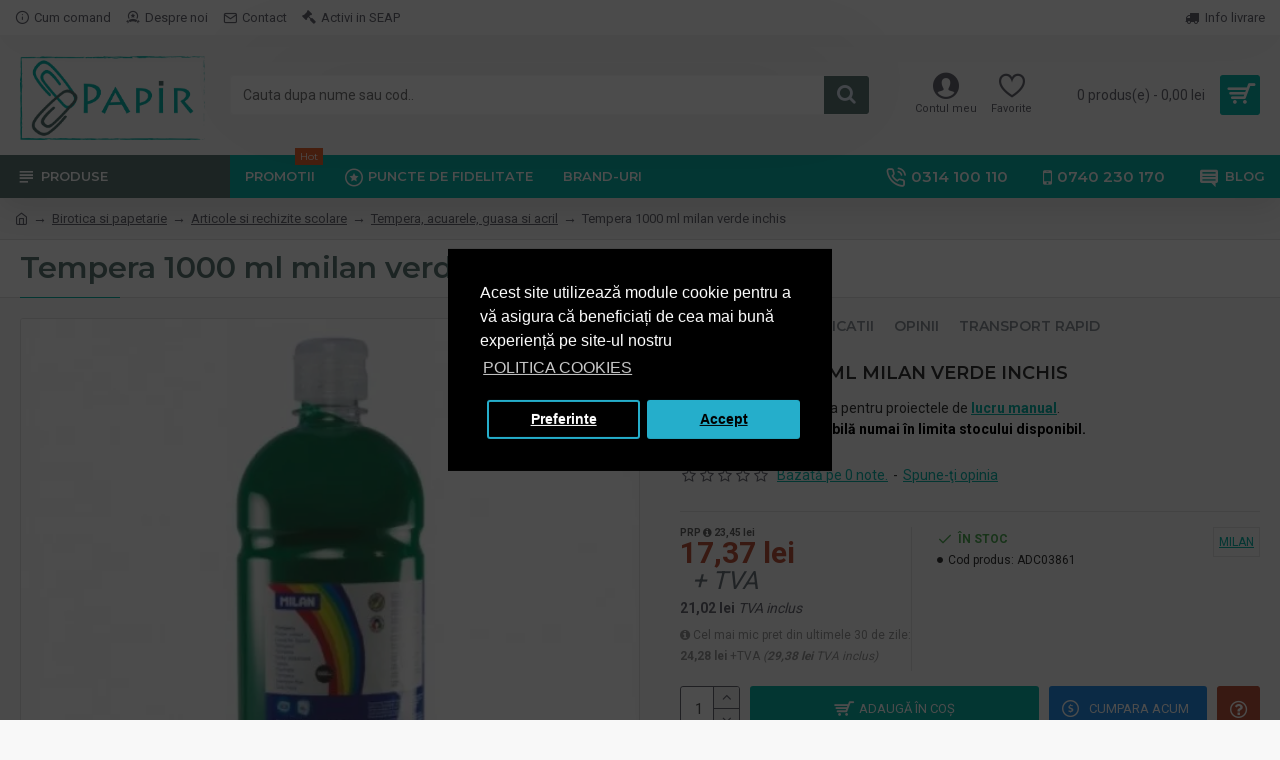

--- FILE ---
content_type: text/html; charset=utf-8
request_url: https://www.papir.ro/tempera-1000-ml-milan-verde-inchis
body_size: 69885
content:
<!DOCTYPE html><html dir="ltr" lang="ro" class="desktop mac chrome chrome131 webkit oc30 is-guest store-2 skin-10 desktop-header-active mobile-sticky route-product-product product-1040079 layout-1000008" data-jv="3.0.38.0.1" data-ov="3.0.3.2"><head typeof="og:website"><meta charset="UTF-8" /><meta name="viewport" content="width=device-width, initial-scale=1.0"><meta http-equiv="X-UA-Compatible" content="IE=edge"><title>Tempera 1000 ml milan verde inchis</title><base href="https://www.papir.ro/" /><meta name="description" content="Cumpara Tempera 1000 ml milan verde inchis (cod ADC03861) cu livrare rapida in toata tara si discount-uri progresive, pe cantitate. Descopera toate produsele si solutiile profesionale, disponibile la un click distanta!" /><meta name="keywords" content="tempera, acuarele, guasa si acril, tempera, acuarele, guasa si acril milan, milan" /><meta property="fb:app_id" content=""/><meta property="og:type" content="product"/><meta property="og:title" content="Tempera 1000 ml milan verde inchis"/><meta property="og:url" content="https://www.papir.ro/tempera-1000-ml-milan-verde-inchis"/><meta property="og:image" content="https://www.papir.ro/image/cachewebp/catalog/papir/adaconi/milan/tempera-1000-ml-milan-verde-inchis-600x315w.webp"/><meta property="og:image:width" content="600"/><meta property="og:image:height" content="315"/><meta property="og:description" content="Tempera 1000 ml, ideala pentru proiectele de lucru manual.* Nota: oferta este valabilă numai în limita stocului disponibil."/><meta name="twitter:card" content="summary"/><meta name="twitter:title" content="Tempera 1000 ml milan verde inchis"/><meta name="twitter:image" content="https://www.papir.ro/image/cachewebp/catalog/papir/adaconi/milan/tempera-1000-ml-milan-verde-inchis-200x200.webp"/><meta name="twitter:image:width" content="200"/><meta name="twitter:image:height" content="200"/><meta name="twitter:description" content="Tempera 1000 ml, ideala pentru proiectele de lucru manual.* Nota: oferta este valabilă numai în limita stocului disponibil."/> <script>window['Journal'] = {"isPopup":false,"isPhone":false,"isTablet":false,"isDesktop":true,"filterUrlValuesSeparator":",","countdownDay":"Zi","countdownHour":"Ora","countdownMin":"Min","countdownSec":"Sec","globalPageColumnLeftTabletStatus":false,"globalPageColumnRightTabletStatus":false,"scrollTop":false,"scrollToTop":false,"notificationHideAfter":"2000","quickviewPageStyleCloudZoomStatus":true,"quickviewPageStyleAdditionalImagesCarousel":true,"quickviewPageStyleAdditionalImagesCarouselStyleSpeed":"500","quickviewPageStyleAdditionalImagesCarouselStyleAutoPlay":false,"quickviewPageStyleAdditionalImagesCarouselStylePauseOnHover":true,"quickviewPageStyleAdditionalImagesCarouselStyleDelay":"3000","quickviewPageStyleAdditionalImagesCarouselStyleLoop":false,"quickviewPageStyleAdditionalImagesHeightAdjustment":"5","quickviewPageStylePriceUpdate":true,"quickviewPageStyleOptionsSelect":"all","quickviewText":"Vezi rapid","mobileHeaderOn":"tablet","subcategoriesCarouselStyleSpeed":"500","subcategoriesCarouselStyleAutoPlay":false,"subcategoriesCarouselStylePauseOnHover":true,"subcategoriesCarouselStyleDelay":"3000","subcategoriesCarouselStyleLoop":false,"productPageStyleImageCarouselStyleSpeed":"500","productPageStyleImageCarouselStyleAutoPlay":false,"productPageStyleImageCarouselStylePauseOnHover":true,"productPageStyleImageCarouselStyleDelay":"3000","productPageStyleImageCarouselStyleLoop":false,"productPageStyleCloudZoomStatus":true,"productPageStyleCloudZoomPosition":"inner","productPageStyleAdditionalImagesCarousel":true,"productPageStyleAdditionalImagesCarouselStyleSpeed":"500","productPageStyleAdditionalImagesCarouselStyleAutoPlay":false,"productPageStyleAdditionalImagesCarouselStylePauseOnHover":true,"productPageStyleAdditionalImagesCarouselStyleDelay":"3000","productPageStyleAdditionalImagesCarouselStyleLoop":false,"productPageStyleAdditionalImagesHeightAdjustment":"","productPageStylePriceUpdate":true,"productPageStyleOptionsSelect":"none","infiniteScrollStatus":false,"infiniteScrollOffset":"2","infiniteScrollLoadPrev":"Incarca produsele precedente","infiniteScrollLoadNext":"Incarca urmatoarele produse","infiniteScrollLoading":"Se incarca...","infiniteScrollNoneLeft":"Acestea sunt toate produsele din aceasta sectiune.","headerHeight":"120","headerCompactHeight":"50","mobileMenuOn":"","searchStyleSearchAutoSuggestStatus":false,"searchStyleSearchAutoSuggestDescription":false,"headerMiniSearchDisplay":"default","stickyStatus":true,"stickyFullHomePadding":false,"stickyFullwidth":true,"stickyAt":"","stickyHeight":"","headerTopBarHeight":"35","topBarStatus":true,"headerType":"classic","headerMobileHeight":"70","headerMobileStickyStatus":true,"headerMobileTopBarVisibility":true,"headerMobileTopBarHeight":"30","checkoutUrl":"https:\/\/www.papir.ro\/index.php?route=checkout\/checkout","notification":[{"m":137,"c":"017df752"}],"headerNotice":[{"m":56,"c":"9e4f882c"}],"columnsCount":0};</script> <script>(function(){if(Journal['isPhone']){return;}
var wrappers=['search','cart','cart-content','logo','language','currency'];var documentClassList=document.documentElement.classList;function extractClassList(){return['desktop','tablet','phone','desktop-header-active','mobile-header-active','mobile-menu-active'].filter(function(cls){return documentClassList.contains(cls);});}
function mqr(mqls,listener){Object.keys(mqls).forEach(function(k){mqls[k].addListener(listener);});listener();}
function mobileMenu(){console.warn('mobile menu!');var element=document.querySelector('#main-menu');var wrapper=document.querySelector('.mobile-main-menu-wrapper');if(element&&wrapper){wrapper.appendChild(element);}
var main_menu=document.querySelector('.main-menu');if(main_menu){main_menu.classList.add('accordion-menu');}
document.querySelectorAll('.main-menu .dropdown-toggle').forEach(function(element){element.classList.remove('dropdown-toggle');element.classList.add('collapse-toggle');element.removeAttribute('data-toggle');});document.querySelectorAll('.main-menu .dropdown-menu').forEach(function(element){element.classList.remove('dropdown-menu');element.classList.remove('j-dropdown');element.classList.add('collapse');});}
function desktopMenu(){console.warn('desktop menu!');var element=document.querySelector('#main-menu');var wrapper=document.querySelector('.desktop-main-menu-wrapper');if(element&&wrapper){wrapper.insertBefore(element,document.querySelector('#main-menu-2'));}
var main_menu=document.querySelector('.main-menu');if(main_menu){main_menu.classList.remove('accordion-menu');}
document.querySelectorAll('.main-menu .collapse-toggle').forEach(function(element){element.classList.add('dropdown-toggle');element.classList.remove('collapse-toggle');element.setAttribute('data-toggle','dropdown');});document.querySelectorAll('.main-menu .collapse').forEach(function(element){element.classList.add('dropdown-menu');element.classList.add('j-dropdown');element.classList.remove('collapse');});document.body.classList.remove('mobile-wrapper-open');}
function mobileHeader(){console.warn('mobile header!');Object.keys(wrappers).forEach(function(k){var element=document.querySelector('#'+wrappers[k]);var wrapper=document.querySelector('.mobile-'+wrappers[k]+'-wrapper');if(element&&wrapper){wrapper.appendChild(element);}
if(wrappers[k]==='cart-content'){if(element){element.classList.remove('j-dropdown');element.classList.remove('dropdown-menu');}}});var search=document.querySelector('#search');var cart=document.querySelector('#cart');if(search&&(Journal['searchStyle']==='full')){search.classList.remove('full-search');search.classList.add('mini-search');}
if(cart&&(Journal['cartStyle']==='full')){cart.classList.remove('full-cart');cart.classList.add('mini-cart')}}
function desktopHeader(){console.warn('desktop header!');Object.keys(wrappers).forEach(function(k){var element=document.querySelector('#'+wrappers[k]);var wrapper=document.querySelector('.desktop-'+wrappers[k]+'-wrapper');if(wrappers[k]==='cart-content'){if(element){element.classList.add('j-dropdown');element.classList.add('dropdown-menu');document.querySelector('#cart').appendChild(element);}}else{if(element&&wrapper){wrapper.appendChild(element);}}});var search=document.querySelector('#search');var cart=document.querySelector('#cart');if(search&&(Journal['searchStyle']==='full')){search.classList.remove('mini-search');search.classList.add('full-search');}
if(cart&&(Journal['cartStyle']==='full')){cart.classList.remove('mini-cart');cart.classList.add('full-cart');}
documentClassList.remove('mobile-cart-content-container-open');documentClassList.remove('mobile-main-menu-container-open');documentClassList.remove('mobile-overlay');}
function moveElements(classList){if(classList.includes('mobile-header-active')){mobileHeader();mobileMenu();}else if(classList.includes('mobile-menu-active')){desktopHeader();mobileMenu();}else{desktopHeader();desktopMenu();}}
var mqls={phone:window.matchMedia('(max-width: 768px)'),tablet:window.matchMedia('(max-width: 1023px)'),menu:window.matchMedia('(max-width: '+Journal['mobileMenuOn']+'px)')};mqr(mqls,function(){var oldClassList=extractClassList();if(Journal['isDesktop']){if(mqls.phone.matches){documentClassList.remove('desktop');documentClassList.remove('tablet');documentClassList.add('mobile');documentClassList.add('phone');}else if(mqls.tablet.matches){documentClassList.remove('desktop');documentClassList.remove('phone');documentClassList.add('mobile');documentClassList.add('tablet');}else{documentClassList.remove('mobile');documentClassList.remove('phone');documentClassList.remove('tablet');documentClassList.add('desktop');}
if(documentClassList.contains('phone')||(documentClassList.contains('tablet')&&Journal['mobileHeaderOn']==='tablet')){documentClassList.remove('desktop-header-active');documentClassList.add('mobile-header-active');}else{documentClassList.remove('mobile-header-active');documentClassList.add('desktop-header-active');}}
if(documentClassList.contains('desktop-header-active')&&mqls.menu.matches){documentClassList.add('mobile-menu-active');}else{documentClassList.remove('mobile-menu-active');}
var newClassList=extractClassList();if(oldClassList.join(' ')!==newClassList.join(' ')){if(document.readyState==='loading'){document.addEventListener('DOMContentLoaded',function(){moveElements(newClassList);});}else{moveElements(newClassList);}}});})();(function(){var cookies={};var style=document.createElement('style');var documentClassList=document.documentElement.classList;document.head.appendChild(style);document.cookie.split('; ').forEach(function(c){var cc=c.split('=');cookies[cc[0]]=cc[1];});if(Journal['popup']){for(var i in Journal['popup']){if(!cookies['p-'+Journal['popup'][i]['c']]){documentClassList.add('popup-open');documentClassList.add('popup-center');break;}}}
if(Journal['notification']){for(var i in Journal['notification']){if(cookies['n-'+Journal['notification'][i]['c']]){style.sheet.insertRule('.module-notification-'+Journal['notification'][i]['m']+'{ display:none }');}}}
if(Journal['headerNotice']){for(var i in Journal['headerNotice']){if(cookies['hn-'+Journal['headerNotice'][i]['c']]){style.sheet.insertRule('.module-header_notice-'+Journal['headerNotice'][i]['m']+'{ display:none }');}}}
if(Journal['layoutNotice']){for(var i in Journal['layoutNotice']){if(cookies['ln-'+Journal['layoutNotice'][i]['c']]){style.sheet.insertRule('.module-layout_notice-'+Journal['layoutNotice'][i]['m']+'{ display:none }');}}}})();</script> <link href="https://fonts.googleapis.com/css?family=Montserrat:700,400,600%7CRoboto:400,700&amp;subset=latin-ext" type="text/css" rel="stylesheet"/><link href="catalog/view/theme/journal3/assets/330b8a5c4fc857733de10877039d9808.css?v=3.0.38.0.1" type="text/css" rel="stylesheet" media="all" /><link href="https://www.papir.ro/tempera-1000-ml-milan-verde-inchis" rel="canonical" /><link href="https://www.papir.ro/image/catalog/logo-uri/icon-100-papir.png" rel="icon" /><style>.blog-post .post-details .post-stats{white-space:nowrap;overflow-x:auto;overflow-y:hidden;-webkit-overflow-scrolling:touch;;color:rgba(105, 105, 115, 1);margin-top:15px;margin-bottom:35px}.blog-post .post-details .post-stats .p-category{flex-wrap:nowrap;display:inline-flex}.mobile .blog-post .post-details .post-stats{overflow-x:scroll}.blog-post .post-details .post-stats::-webkit-scrollbar{-webkit-appearance:none;height:1px;height:5px;width:5px}.blog-post .post-details .post-stats::-webkit-scrollbar-track{background-color:white}.blog-post .post-details .post-stats::-webkit-scrollbar-thumb{background-color:#999;background-color:rgba(233, 102, 49, 1)}.blog-post .post-details .post-stats .p-posted{display:inline-flex}.blog-post .post-details .post-stats .p-author{display:inline-flex}.blog-post .post-details .post-stats .p-date{display:inline-flex}.p-date-image{color:rgba(255, 255, 255, 1);font-weight:700;background:rgba(15, 58, 141, 1);margin:7px;border-radius:3px}.blog-post .post-details .post-stats .p-comment{display:inline-flex}.blog-post .post-details .post-stats .p-view{display:inline-flex}.post-details{padding-bottom:20px}.post-content>p{margin-bottom:10px}.post-content{font-size:15px;column-count:initial;column-gap:50px;column-rule-style:none}.post-image{display:block;text-align:left;float:none}.post-image
img{border-radius:10px;box-shadow:0 5px 50px -10px rgba(0, 0, 0, 0.05)}.blog-post
.tags{margin-top:15px;justify-content:flex-start;font-size:13px;font-weight:700;justify-content:center}.blog-post .tags a, .blog-post .tags-title{margin-right:8px;margin-bottom:8px}.blog-post .tags
b{display:none}.blog-post .tags
a{border-radius:10px;padding-right:8px;padding-left:8px;font-size:13px;color:rgba(230, 230, 230, 1);font-weight:400;text-decoration:none;background:rgba(44, 54, 64, 1)}.blog-post .tags a:hover{color:rgba(255,255,255,1);background:rgba(15,58,141,1)}.post-comments{margin-top:20px}.reply-btn.btn,.reply-btn.btn:visited{font-size:13px;color:rgba(255,255,255,1);font-weight:400;text-transform:uppercase}.reply-btn.btn:hover{color:rgba(255, 255, 255, 1) !important;background:rgba(0, 0, 0, 1) !important}.reply-btn.btn:active,.reply-btn.btn:hover:active,.reply-btn.btn:focus:active{color:rgba(255, 255, 255, 1) !important;background:rgba(0, 0, 0, 1) !important;box-shadow:inset 0 0 5px rgba(0,0,0,0.1)}.reply-btn.btn:focus{color:rgba(255, 255, 255, 1) !important;box-shadow:inset 0 0 5px rgba(0,0,0,0.1)}.reply-btn.btn{background:rgba(73, 73, 73, 1);border-width:2px;padding:13px;padding-right:18px;padding-left:18px;border-radius:3px !important}.desktop .reply-btn.btn:hover{box-shadow:0 10px 30px rgba(0,0,0,0.1)}.reply-btn.btn.btn.disabled::after{font-size:20px}.post-comment{margin-bottom:30px;padding-bottom:15px;border-width:0;border-bottom-width:1px;border-style:solid}.post-reply{margin-top:15px;margin-left:60px;padding-top:20px;border-width:0;border-top-width:1px;border-style:solid}.user-avatar{display:block;margin-right:15px;border-radius:50%}.module-blog_comments .side-image{display:block}.post-comment .user-name{font-size:18px;font-weight:700}.post-comment .user-data
div{font-size:12px}.post-comment .user-site::before{left:-1px}.post-comment .user-data .user-date{display:inline-flex}.post-comment .user-data .user-time{display:inline-flex}.comment-form .form-group:not(.required){display:flex}.user-data .user-site{display:inline-flex}.main-posts.post-grid .post-layout.swiper-slide{margin-right:20px;width:calc((100% - 4 * 20px) / 5 - 0.01px)}.main-posts.post-grid .post-layout:not(.swiper-slide){padding:10px;width:calc(100% / 5 - 0.01px)}.one-column #content .main-posts.post-grid .post-layout.swiper-slide{margin-right:20px;width:calc((100% - 2 * 20px) / 3 - 0.01px)}.one-column #content .main-posts.post-grid .post-layout:not(.swiper-slide){padding:10px;width:calc(100% / 3 - 0.01px)}.two-column #content .main-posts.post-grid .post-layout.swiper-slide{margin-right:20px;width:calc((100% - 1 * 20px) / 2 - 0.01px)}.two-column #content .main-posts.post-grid .post-layout:not(.swiper-slide){padding:10px;width:calc(100% / 2 - 0.01px)}.side-column .main-posts.post-grid .post-layout.swiper-slide{margin-right:20px;width:calc((100% - 0 * 20px) / 1 - 0.01px)}.side-column .main-posts.post-grid .post-layout:not(.swiper-slide){padding:10px;width:calc(100% / 1 - 0.01px)}.main-posts.post-grid{margin:-10px}.post-grid .post-thumb{background:rgba(255, 255, 255, 1);border-radius:7px}.post-grid .post-thumb:hover .image
img{transform:scale(1.15)}.post-grid .post-thumb
.caption{position:relative;bottom:auto;width:auto}.post-grid .post-thumb
.name{display:flex;width:auto;margin-left:auto;margin-right:auto;justify-content:center;margin-left:auto;margin-right:auto;margin-top:12px;margin-bottom:12px}.post-grid .post-thumb .name
a{white-space:nowrap;overflow:hidden;text-overflow:ellipsis;font-family:'Montserrat';font-weight:700;font-size:16px;color:rgba(58, 71, 84, 1)}.post-grid .post-thumb
.description{display:block;font-size:13px;color:rgba(105, 105, 115, 1);text-align:left}.post-grid .post-thumb .button-group{display:flex;justify-content:center;padding:15px}.post-grid .post-thumb .btn-read-more::before{display:inline-block}.post-grid .post-thumb .btn-read-more::after{display:inline-block;content:'\e5c8' !important;font-family:icomoon !important}.post-grid .post-thumb .btn-read-more .btn-text{display:inline-block;padding:0
.4em}.post-grid .post-thumb .btn-read-more.btn, .post-grid .post-thumb .btn-read-more.btn:visited{color:rgba(109, 118, 125, 1)}.post-grid .post-thumb .btn-read-more.btn:hover{color:rgba(48, 56, 65, 1) !important;background:rgba(196, 202, 253, 1) !important}.post-grid .post-thumb .btn-read-more.btn{background:rgba(238, 238, 238, 1)}.post-grid .post-thumb .btn-read-more.btn.btn.disabled::after{font-size:20px}.post-grid .post-thumb .post-stats{display:flex;justify-content:center;position:absolute;transform:translateY(-100%);width:100%;background:rgba(240, 242, 245, 0.9);padding:5px}.post-grid .post-thumb .post-stats .p-author{display:flex}.post-grid .post-thumb
.image{display:block}.post-grid .post-thumb .p-date{display:none}.post-grid .post-thumb .post-stats .p-comment{display:none}.post-grid .post-thumb .post-stats .p-view{display:flex}.post-list .post-layout:not(.swiper-slide){margin-bottom:40px}.post-list .post-thumb
.caption{flex-basis:200px;background:rgba(248, 248, 248, 1);padding:20px;padding-top:15px}.post-list .post-thumb
.image{display:block}.desktop .post-list .post-thumb:hover{box-shadow:0 15px 90px -10px rgba(0, 0, 0, 0.2)}.post-list .post-thumb:hover .image
img{transform:scale(1.15)}.post-list .post-thumb
.name{display:flex;width:auto;margin-left:auto;margin-right:auto;justify-content:flex-start;margin-left:0;margin-right:auto}.post-list .post-thumb .name
a{white-space:normal;overflow:visible;text-overflow:initial;font-family:'Montserrat';font-weight:700;font-size:22px;color:rgba(51, 51, 51, 1)}.desktop .post-list .post-thumb .name a:hover{color:rgba(233, 102, 49, 1)}.post-list .post-thumb
.description{display:block;color:rgba(139, 145, 152, 1);padding-top:5px;padding-bottom:5px;margin-bottom:10px}.post-list .post-thumb .button-group{display:flex;justify-content:flex-start}.post-list .post-thumb .btn-read-more::before{display:inline-block}.post-list .post-thumb .btn-read-more .btn-text{display:inline-block;padding:0
.4em}.post-list .post-thumb .btn-read-more::after{content:'\e5c8' !important;font-family:icomoon !important}.post-list .post-thumb .btn-read-more.btn, .post-list .post-thumb .btn-read-more.btn:visited{font-size:13px;color:rgba(44, 54, 64, 1);font-weight:400;text-transform:uppercase}.post-list .post-thumb .btn-read-more.btn:hover{color:rgba(255, 255, 255, 1) !important;background:rgba(13, 82, 214, 1) !important}.post-list .post-thumb .btn-read-more.btn:active, .post-list .post-thumb .btn-read-more.btn:hover:active, .post-list .post-thumb .btn-read-more.btn:focus:active{color:rgba(255, 255, 255, 1) !important;background:rgba(15, 58, 141, 1) !important;border-color:rgba(15, 58, 141, 1) !important;box-shadow:inset 0 0 5px rgba(0, 0, 0, 0.1)}.post-list .post-thumb .btn-read-more.btn:focus{color:rgba(255, 255, 255, 1) !important;box-shadow:inset 0 0 5px rgba(0, 0, 0, 0.1)}.post-list .post-thumb .btn-read-more.btn{background:none;border-width:1px;border-style:solid;border-color:rgba(105, 105, 115, 1);padding:12px;padding-right:15px;padding-left:15px}.post-list .post-thumb .btn-read-more.btn:hover, .post-list .post-thumb .btn-read-more.btn:active:hover{border-color:rgba(13, 82, 214, 1)}.desktop .post-list .post-thumb .btn-read-more.btn:hover{box-shadow:0 10px 30px rgba(0, 0, 0, 0.1)}.post-list .post-thumb .btn-read-more.btn.btn.disabled::after{font-size:20px}.post-list .post-thumb .post-stats{display:flex;font-size:14px;color:rgba(139, 145, 152, 1);justify-content:flex-start;margin-bottom:10px}.post-list .post-thumb .post-stats .p-author::before{font-size:13px}.post-list .post-thumb .post-stats .p-author{display:block}.post-list .post-thumb .p-date{display:none}.post-list .post-thumb .post-stats .p-comment{display:block}.post-list .post-thumb .post-stats .p-view{display:flex}.blog-feed
span{display:block;color:rgba(105, 105, 115, 1) !important}.blog-feed{display:inline-flex;margin-right:30px;margin-top:-5px}.blog-feed::before{content:'\f143' !important;font-family:icomoon !important;font-size:14px;color:rgba(233,102,49,1)}.countdown{font-family:'Montserrat';font-weight:400;font-size:15px;color:rgba(51, 51, 51, 1);background:rgba(240, 242, 245, 1);border-radius:3px;width:90%}.countdown div
span{color:rgba(105,105,115,1)}.countdown>div{border-style:solid;border-color:rgba(226, 226, 226, 1)}.boxed-layout .site-wrapper{overflow:hidden}.boxed-layout
.header{padding:0
20px}.boxed-layout
.breadcrumb{padding-left:20px;padding-right:20px}.wrapper, .mega-menu-content, .site-wrapper > .container, .grid-cols,.desktop-header-active .is-sticky .header .desktop-main-menu-wrapper,.desktop-header-active .is-sticky .sticky-fullwidth-bg,.boxed-layout .site-wrapper, .breadcrumb, .title-wrapper, .page-title > span,.desktop-header-active .header .top-bar,.desktop-header-active .header .mid-bar,.desktop-main-menu-wrapper{max-width:1280px}.desktop-main-menu-wrapper .main-menu>.j-menu>.first-dropdown::before{transform:translateX(calc(0px - (100vw - 1280px) / 2))}html[dir='rtl'] .desktop-main-menu-wrapper .main-menu>.j-menu>.first-dropdown::before{transform:none;right:calc(0px - (100vw - 1280px) / 2)}.desktop-main-menu-wrapper .main-menu>.j-menu>.first-dropdown.mega-custom::before{transform:translateX(calc(0px - (200vw - 1280px) / 2))}html[dir='rtl'] .desktop-main-menu-wrapper .main-menu>.j-menu>.first-dropdown.mega-custom::before{transform:none;right:calc(0px - (200vw - 1280px) / 2)}body{background:rgba(248,248,248,1);font-family:'Roboto';font-weight:400;font-size:14px;line-height:1.5;-webkit-font-smoothing:antialiased}#content{padding-bottom:20px}.column-left
#content{padding-left:30px}.column-right
#content{padding-right:30px}.side-column{max-width:260px;padding:30px;padding-top:0px;padding-left:0px}.one-column
#content{max-width:calc(100% - 260px)}.two-column
#content{max-width:calc(100% - 260px * 2)}#column-left{border-width:0;border-right-width:1px;border-style:solid;border-color:rgba(226,226,226,1)}#column-right{border-width:0;border-left-width:1px;border-style:solid;border-color:rgba(226,226,226,1);padding:30px;padding-top:0px;padding-right:0px}.page-title{display:block}.dropdown.drop-menu>.j-dropdown{left:0;right:auto;transform:translate3d(0,-10px,0)}.dropdown.drop-menu.animating>.j-dropdown{left:0;right:auto;transform:none}.dropdown.drop-menu>.j-dropdown::before{left:10px;right:auto;transform:translateX(0)}.dropdown.dropdown .j-menu .dropdown>a>.count-badge{margin-right:0}.dropdown.dropdown .j-menu .dropdown>a>.count-badge+.open-menu+.menu-label{margin-left:7px}.dropdown.dropdown .j-menu .dropdown>a::after{display:block}.dropdown.dropdown .j-menu>li>a{font-size:14px;color:rgba(58, 71, 84, 1);font-weight:400;background:rgba(255, 255, 255, 1);padding:10px;padding-left:15px}.dropdown.dropdown .j-menu .links-text{white-space:normal;overflow:visible;text-overflow:initial}.dropdown.dropdown .j-menu>li>a::before{margin-right:7px;min-width:20px;font-size:18px}.desktop .dropdown.dropdown .j-menu > li:hover > a, .dropdown.dropdown .j-menu>li.active>a{background:rgba(240, 242, 245, 1)}.dropdown.dropdown .j-menu > li > a, .dropdown.dropdown.accordion-menu .menu-item > a + div, .dropdown.dropdown .accordion-menu .menu-item>a+div{border-style:none}.dropdown.dropdown .j-menu a .count-badge{display:none;position:relative}.dropdown.dropdown:not(.mega-menu) .j-dropdown{min-width:200px}.dropdown.dropdown:not(.mega-menu) .j-menu{box-shadow:30px 40px 90px -10px rgba(0, 0, 0, 0.2)}.dropdown.dropdown .j-dropdown::before{display:block;border-bottom-color:rgba(255,255,255,1);margin-left:7px;margin-top:-10px}legend{font-family:'Montserrat';font-weight:600;font-size:17px;margin-bottom:15px;white-space:normal;overflow:visible;text-overflow:initial;font-family:'Montserrat';font-weight:600;font-size:17px;margin-bottom:15px;white-space:normal;overflow:visible;text-overflow:initial}legend::after{content:'';display:block;position:relative;margin-top:10px;content:'';display:block;position:relative;margin-top:10px}legend.page-title>span::after{content:'';display:block;position:relative;margin-top:10px;content:'';display:block;position:relative;margin-top:10px}legend::after,legend.page-title>span::after{width:50px;height:1px;background:rgba(233,102,49,1);width:50px;height:1px;background:rgba(233,102,49,1)}.title{font-family:'Montserrat';font-weight:600;font-size:17px;margin-bottom:15px;white-space:normal;overflow:visible;text-overflow:initial}.title::after{content:'';display:block;position:relative;margin-top:10px}.title.page-title>span::after{content:'';display:block;position:relative;margin-top:10px}.title::after,.title.page-title>span::after{width:50px;height:1px;background:rgba(233, 102, 49, 1)}html:not(.popup) .page-title{font-size:30px;color:rgba(93, 121, 118, 1);background:rgba(255, 255, 255, 1);border-width:0;border-top-width:1px;border-bottom-width:1px;border-style:solid;border-color:rgba(226, 226, 226, 1);padding-top:10px;margin-bottom:30px;white-space:normal;overflow:visible;text-overflow:initial}html:not(.popup) .page-title::after{content:'';display:block;position:relative;margin-top:10px}html:not(.popup) .page-title.page-title>span::after{content:'';display:block;position:relative;margin-top:10px}html:not(.popup) .page-title::after, html:not(.popup) .page-title.page-title>span::after{width:100px;height:1px;background:rgba(11,181,170,1)}.menu-label{color:rgba(255,255,255,1);font-weight:400;text-transform:none;background:rgba(233,102,49,1);padding:1px;padding-right:5px;padding-left:5px}.title.module-title{color:rgba(93,121,118,1);margin-bottom:15px;white-space:normal;overflow:visible;text-overflow:initial}.title.module-title::after{content:'';display:block;position:relative;margin-top:7px}.title.module-title.page-title>span::after{content:'';display:block;position:relative;margin-top:7px}.title.module-title::after,.title.module-title.page-title>span::after{width:50px;height:1px;background:rgba(11,181,170,1)}.btn,.btn:visited{font-size:13px;color:rgba(255,255,255,1);font-weight:400;text-transform:uppercase}.btn:hover{color:rgba(255, 255, 255, 1) !important;background:rgba(93, 121, 118, 1) !important}.btn:active,.btn:hover:active,.btn:focus:active{color:rgba(255, 255, 255, 1) !important;background:rgba(93, 121, 118, 1) !important;box-shadow:inset 0 0 5px rgba(0,0,0,0.1)}.btn:focus{color:rgba(255, 255, 255, 1) !important;background:rgba(93, 121, 118, 1);box-shadow:inset 0 0 5px rgba(0,0,0,0.1)}.btn{background:rgba(11, 181, 170, 1);border-width:2px;padding:13px;border-radius:3px !important}.desktop .btn:hover{box-shadow:0 10px 30px rgba(0,0,0,0.1)}.btn.btn.disabled::after{font-size:20px}.btn-primary.btn,.btn-primary.btn:visited{font-size:13px;color:rgba(255,255,255,1);font-weight:400;text-transform:uppercase}.btn-primary.btn:hover{color:rgba(255, 255, 255, 1) !important;background:rgba(93, 121, 118, 1) !important}.btn-primary.btn:active,.btn-primary.btn:hover:active,.btn-primary.btn:focus:active{color:rgba(255, 255, 255, 1) !important;background:rgba(93, 121, 118, 1) !important;box-shadow:inset 0 0 5px rgba(0,0,0,0.1)}.btn-primary.btn:focus{color:rgba(255, 255, 255, 1) !important;background:rgba(93, 121, 118, 1);box-shadow:inset 0 0 5px rgba(0,0,0,0.1)}.btn-primary.btn{background:rgba(11, 181, 170, 1);border-width:2px;padding:13px;border-radius:3px !important}.desktop .btn-primary.btn:hover{box-shadow:0 10px 30px rgba(0,0,0,0.1)}.btn-primary.btn.btn.disabled::after{font-size:20px}.btn-secondary.btn,.btn-secondary.btn:visited{color:rgba(255,255,255,1)}.btn-secondary.btn:hover{color:rgba(255, 255, 255, 1) !important;background:rgba(35, 121, 195, 1) !important}.btn-secondary.btn:active,.btn-secondary.btn:hover:active,.btn-secondary.btn:focus:active{color:rgba(249, 249, 249, 1) !important;background:rgba(37, 142, 232, 1) !important}.btn-secondary.btn:focus{color:rgba(255, 255, 255, 1) !important;background:rgba(37,142,232,1)}.btn-secondary.btn{background:rgba(37,142,232,1)}.btn-secondary.btn.btn.disabled::after{font-size:20px}.btn-success.btn{background:rgba(80,173,85,1)}.btn-success.btn:hover{background:rgba(116, 187, 120, 1) !important}.btn-success.btn.btn.disabled::after{font-size:20px}.btn-danger.btn{background:rgba(190,84,59,1)}.btn-danger.btn:hover{background:rgba(130, 55, 37, 1) !important}.btn-danger.btn:active,.btn-danger.btn:hover:active,.btn-danger.btn:focus:active{background:rgba(190, 84, 59, 1) !important}.btn-danger.btn:focus{background:rgba(190,84,59,1)}.btn-danger.btn.btn.disabled::after{font-size:20px}.btn-warning.btn{background:rgba(233,102,49,1)}.btn-warning.btn:hover{background:rgba(13, 82, 214, 1) !important}.btn-warning.btn.btn.disabled::after{font-size:20px}.btn-info.btn{background:rgba(105,105,115,1)}.btn-info.btn:hover{background:rgba(13, 82, 214, 1) !important}.btn-info.btn.btn.disabled::after{font-size:20px}.btn-light.btn,.btn-light.btn:visited{color:rgba(51,51,51,1)}.btn-light.btn{background:rgba(238,238,238,1)}.btn-light.btn:hover{background:rgba(226, 226, 226, 1) !important}.btn-light.btn.btn.disabled::after{font-size:20px}.btn-dark.btn{background:rgba(44,54,64,1)}.btn-dark.btn:hover{background:rgba(58, 71, 84, 1) !important}.btn-dark.btn.btn.disabled::after{font-size:20px}.buttons{margin-top:20px;font-size:12px}.buttons .pull-right .btn, .buttons .pull-right .btn:visited{font-size:13px;color:rgba(255, 255, 255, 1);font-weight:400;text-transform:uppercase}.buttons .pull-right .btn:hover{color:rgba(255, 255, 255, 1) !important;background:rgba(0, 0, 0, 1) !important}.buttons .pull-right .btn:active, .buttons .pull-right .btn:hover:active, .buttons .pull-right .btn:focus:active{color:rgba(255, 255, 255, 1) !important;background:rgba(0, 0, 0, 1) !important;box-shadow:inset 0 0 5px rgba(0, 0, 0, 0.1)}.buttons .pull-right .btn:focus{color:rgba(255, 255, 255, 1) !important;box-shadow:inset 0 0 5px rgba(0, 0, 0, 0.1)}.buttons .pull-right
.btn{background:rgba(73, 73, 73, 1);border-width:2px;padding:13px;padding-right:18px;padding-left:18px;border-radius:3px !important}.desktop .buttons .pull-right .btn:hover{box-shadow:0 10px 30px rgba(0, 0, 0, 0.1)}.buttons .pull-right .btn.btn.disabled::after{font-size:20px}.buttons .pull-left
.btn{background:rgba(13, 82, 214, 1)}.buttons .pull-left .btn:hover{background:rgba(15, 58, 141, 1) !important}.buttons .pull-left .btn.btn.disabled::after{font-size:20px}.buttons>div{flex:1;width:auto;flex-basis:0}.buttons > div
.btn{width:100%}.buttons .pull-left{margin-right:0}.buttons>div+div{padding-left:20px}.buttons .pull-right:only-child{flex:1;margin:0
0 0 auto}.buttons .pull-right:only-child
.btn{width:100%}.buttons input+.btn{margin-top:5px}.buttons input[type=checkbox]{margin-right:7px !important;margin-left:3px !important}.tags{margin-top:15px;justify-content:flex-start;font-size:13px;font-weight:700}.tags a,.tags-title{margin-right:8px;margin-bottom:8px}.tags
b{display:none}.tags
a{border-radius:10px;padding-right:8px;padding-left:8px;font-size:13px;color:rgba(230, 230, 230, 1);font-weight:400;text-decoration:none;background:rgba(44, 54, 64, 1)}.tags a:hover{color:rgba(255,255,255,1);background:rgba(15,58,141,1)}.nav-tabs>li>a,.nav-tabs>li.active>a,.nav-tabs>li.active>a:hover,.nav-tabs>li.active>a:focus{font-family:'Montserrat';font-weight:600;font-size:14px;color:rgba(139, 145, 152, 1);text-transform:uppercase}.desktop .nav-tabs>li:hover>a,.nav-tabs>li.active>a{color:rgba(51,51,51,1)}.nav-tabs>li.active>a,.nav-tabs>li.active>a:hover,.nav-tabs>li.active>a:focus{color:rgba(51,51,51,1)}.nav-tabs>li{border-width:0;border-bottom-width:1px;border-style:solid;border-color:rgba(0,0,0,0);flex-grow:0}.nav-tabs>li.active{border-color:rgba(233,102,49,1)}.nav-tabs>li.active::after{display:none;border-top-width:10px}.nav-tabs>li>a{justify-content:center;white-space:nowrap;padding:0px;padding-bottom:8px}.nav-tabs>li>a::before{font-size:18px}.nav-tabs{display:flex;justify-content:flex-start;flex-wrap:nowrap;overflow-x:auto;overflow-y:hidden;-webkit-overflow-scrolling:touch;;min-width:50px}.nav-tabs>li:not(:last-child){margin-right:20px}.mobile .nav-tabs{overflow-x:scroll}.nav-tabs::-webkit-scrollbar{-webkit-appearance:none;height:1px;height:1px;width:1px}.nav-tabs::-webkit-scrollbar-track{background-color:white;background-color:rgba(238,238,238,1)}.nav-tabs::-webkit-scrollbar-thumb{background-color:#999;background-color:rgba(139,145,152,1)}.tab-container::before{display:none}.tab-content{padding-top:20px}.tab-container{display:block}.tab-container .nav-tabs{flex-direction:row}.alert{margin-bottom:20px}.breadcrumb{display:block !important;text-align:left;background:rgba(255,255,255,1);padding:10px;padding-left:0px;white-space:nowrap}.breadcrumb::before{background:rgba(255, 255, 255, 1)}.breadcrumb li:first-of-type a i::before{content:'\eb69' !important;font-family:icomoon !important;top:1px}.breadcrumb
a{font-size:13px;color:rgba(105, 105, 115, 1)}.breadcrumb li:last-of-type
a{color:rgba(105,105,115,1)}.breadcrumb>li+li:before{content:'→';color:rgba(105, 105, 115, 1);top:1px}.mobile
.breadcrumb{overflow-x:scroll}.breadcrumb::-webkit-scrollbar{-webkit-appearance:none;height:1px;height:1px;width:1px}.breadcrumb::-webkit-scrollbar-track{background-color:white}.breadcrumb::-webkit-scrollbar-thumb{background-color:#999;background-color:rgba(233, 102, 49, 1)}.panel-group .panel-heading a::before{content:'\f067' !important;font-family:icomoon !important;margin-right:3px;order:10}.desktop .panel-group .panel-heading:hover a::before{color:rgba(13, 82, 214, 1)}.panel-group .panel-active .panel-heading a::before{content:'\f068' !important;font-family:icomoon !important;color:rgba(15, 58, 141, 1)}.panel-group .panel-heading
a{justify-content:space-between;font-family:'Montserrat';font-weight:600;color:rgba(105, 105, 115, 1);text-transform:uppercase;padding:15px;padding-right:5px;padding-left:0px}.panel-group .panel-heading:hover
a{color:rgba(13, 82, 214, 1)}.panel-group .panel-active .panel-heading:hover a, .panel-group .panel-active .panel-heading
a{color:rgba(15, 58, 141, 1)}.panel-group .panel-heading{border-width:0;border-top-width:1px;border-style:solid;border-color:rgba(226, 226, 226, 1)}.panel-group .panel:first-child .panel-heading{border-width:0px}.panel-group .panel-body{padding-bottom:20px}body h1, body h2, body h3, body h4, body h5, body
h6{font-family:'Montserrat';font-weight:600}body
a{color:rgba(11, 181, 170, 1);text-decoration:underline;display:inline-block}body a:focus{color:rgba(93, 121, 118, 1)}body a:hover{color:rgba(93, 121, 118, 1);text-decoration:none}body a:active{color:rgba(93, 121, 118, 1)}body a:visited{color:rgba(93, 121, 118, 1)}body
p{margin-bottom:15px}body
h1{margin-bottom:20px}body
h2{font-size:30px;margin-bottom:15px}body
h3{margin-bottom:15px}body
h4{text-transform:uppercase;margin-bottom:15px}body
h5{font-size:22px;color:rgba(139, 145, 152, 1);font-weight:400;margin-bottom:20px}body
h6{font-size:15px;color:rgba(255, 255, 255, 1);text-transform:uppercase;background:rgba(233, 102, 49, 1);padding:10px;padding-top:7px;padding-bottom:7px;margin-top:5px;margin-bottom:15px;display:inline-block}body
blockquote{font-size:17px;font-weight:400;padding-left:20px;margin-top:20px;margin-bottom:20px;border-width:0;border-left-width:5px;border-style:solid;border-color:rgba(233, 102, 49, 1);float:none;display:flex;flex-direction:column;max-width:500px}body blockquote::before{margin-left:initial;margin-right:auto;float:none;content:'\e9af' !important;font-family:icomoon !important;font-size:45px;color:rgba(93, 121, 118, 1);margin-right:10px;margin-bottom:10px}body
hr{margin-top:20px;margin-bottom:20px;border-width:0;border-top-width:1px;border-style:solid;border-color:rgba(226, 226, 226, 1);overflow:hidden}body .drop-cap{font-family:'Roboto' !important;font-weight:700 !important;font-size:70px !important;font-family:Georgia,serif;font-weight:700;margin-right:8px}body .amp::before{content:'\e901' !important;font-family:icomoon !important;font-size:25px;top:5px}body .video-responsive{margin:0px;margin-bottom:20px}.count-badge{font-family:'Roboto';font-weight:400;font-size:11px;color:rgba(255,255,255,1);background:rgba(221,14,28,1);border-width:2px;border-style:solid;border-color:rgba(248,248,248,1);border-radius:50px}.count-zero{display:none !important}.product-label
b{font-size:11px;color:rgba(255, 255, 255, 1);font-weight:700;text-transform:uppercase;background:rgba(13, 82, 214, 1);border-radius:3px;padding:5px;padding-bottom:6px}.product-label.product-label-default
b{min-width:45px}.tooltip-inner{color:rgba(255, 255, 255, 1);background:rgba(44, 54, 64, 1)}.tooltip.top .tooltip-arrow{border-top-color:rgba(44, 54, 64, 1)}.tooltip.right .tooltip-arrow{border-right-color:rgba(44, 54, 64, 1)}.tooltip.bottom .tooltip-arrow{border-bottom-color:rgba(44, 54, 64, 1)}.tooltip.left .tooltip-arrow{border-left-color:rgba(44, 54, 64, 1)}table
td{color:rgba(105, 105, 115, 1);background:rgba(255, 255, 255, 1);padding:12px
!important}table tbody tr:nth-child(even) td{background:rgba(250,250,250,1)}table{border-width:1px !important;border-style:solid !important;border-color:rgba(226, 226, 226, 1) !important}table thead
td{font-size:12px;font-weight:700;text-transform:uppercase;background:rgba(238, 238, 238, 1)}table thead td, table thead
th{border-width:0 !important;border-top-width:1px !important;border-bottom-width:1px !important;border-style:solid !important;border-color:rgba(226, 226, 226, 1) !important}table tfoot
td{background:rgba(238, 238, 238, 1)}table tfoot td, table tfoot
th{border-width:0 !important;border-top-width:1px !important;border-style:solid !important;border-color:rgba(226, 226, 226, 1) !important}.table-responsive{border-width:1px;border-style:solid;border-color:rgba(226,226,226,1)}.table-responsive>table{border-width:0px !important}.table-responsive::-webkit-scrollbar-thumb{background-color:rgba(233,102,49,1);border-radius:5px}.table-responsive::-webkit-scrollbar{height:1px;width:1px}.has-error{color:rgba(221, 14, 28, 1) !important}.form-group .control-label{max-width:150px;padding-top:7px;padding-bottom:5px;justify-content:flex-start}.has-error .form-control{border-style:solid !important;border-color:rgba(221, 14, 28, 1) !important}.required .control-label::after, .required .control-label+div::before{font-size:17px;color:rgba(221,14,28,1);margin-top:3px}.form-group{margin-bottom:8px}.required.has-error .control-label::after, .required.has-error .control-label+div::before{color:rgba(221, 14, 28, 1) !important}input.form-control{background:rgba(255, 255, 255, 1) !important;border-width:1px !important;border-style:solid !important;border-color:rgba(226, 226, 226, 1) !important;border-radius:3px !important;max-width:500px;height:38px}input.form-control:hover{box-shadow:0 5px 50px -10px rgba(0,0,0,0.05)}input.form-control:focus{box-shadow:inset 0 0 5px rgba(0,0,0,0.1)}textarea.form-control{background:rgba(255, 255, 255, 1) !important;border-width:1px !important;border-style:solid !important;border-color:rgba(226, 226, 226, 1) !important;border-radius:3px !important;height:100px}textarea.form-control:hover{box-shadow:0 5px 50px -10px rgba(0,0,0,0.05)}textarea.form-control:focus{box-shadow:inset 0 0 5px rgba(0,0,0,0.1)}select.form-control{background:rgba(255, 255, 255, 1) !important;border-width:1px !important;border-style:solid !important;border-color:rgba(226, 226, 226, 1) !important;border-radius:3px !important;max-width:500px}select.form-control:hover{box-shadow:0 5px 50px -10px rgba(0,0,0,0.05)}select.form-control:focus{box-shadow:inset 0 0 5px rgba(0,0,0,0.1)}.radio{width:100%}.checkbox{width:100%}.input-group .input-group-btn
.btn{min-width:36px;padding:12px;min-height:36px;margin-left:5px}.upload-btn i::before{content:'\ebd8' !important;font-family:icomoon !important}.stepper input.form-control{background:rgba(255, 255, 255, 1) !important;border-width:0px !important}.stepper{width:50px;height:36px;border-style:solid;border-color:rgba(105, 105, 115, 1);border-radius:3px}.stepper span
i{color:rgba(105,105,115,1);background-color:rgba(238,238,238,1)}.pagination-results{font-size:13px;letter-spacing:1px;margin-top:20px;justify-content:flex-start}.pagination-results .text-right{display:block}.pagination>li>a:hover{color:rgba(255,255,255,1)}.pagination>li.active>span,.pagination>li.active>span:hover,.pagination>li>a:focus{color:rgba(255,255,255,1)}.pagination>li{background:rgba(248,248,248,1);border-radius:3px}.pagination>li>a,.pagination>li>span{padding:5px;padding-right:6px;padding-left:6px}.pagination>li:hover{background:rgba(15,58,141,1)}.pagination>li.active{background:rgba(15, 58, 141, 1)}.pagination > li:first-child a::before, .pagination > li:last-child a::before{content:'\e940' !important;font-family:icomoon !important}.pagination > li .prev::before, .pagination > li .next::before{content:'\e93e' !important;font-family:icomoon !important}.pagination>li:not(:first-of-type){margin-left:5px}.rating .fa-stack{font-size:13px;width:1.2em}.rating .fa-star, .rating .fa-star+.fa-star-o{color:rgba(254,212,48,1)}.popup-inner-body{max-height:calc(100vh - 50px * 2)}.popup-container{max-width:calc(100% - 20px * 2)}.popup-bg{background:rgba(0,0,0,0.75)}.popup-body,.popup{background:rgba(255, 255, 255, 1)}.popup-content, .popup .site-wrapper{padding:20px}.popup-body{border-radius:3px;box-shadow:0 15px 90px -10px rgba(0, 0, 0, 0.2)}.popup-container .popup-close::before{content:'\e981' !important;font-family:icomoon !important;font-size:18px}.popup-close{width:30px;height:30px;margin-right:10px;margin-top:35px}.popup-container>.btn,.popup-container>.btn:visited{font-size:12px;color:rgba(105,105,115,1);text-transform:none}.popup-container>.btn:hover{color:rgba(233, 102, 49, 1) !important;background:none !important}.popup-container>.btn:active,.popup-container>.btn:hover:active,.popup-container>.btn:focus:active{color:rgba(233, 102, 49, 1) !important;background:none !important;box-shadow:none}.popup-container>.btn:focus{color:rgba(233, 102, 49, 1) !important;background:none;box-shadow:none}.popup-container>.btn{background:none;border-style:none;padding:3px;box-shadow:none}.desktop .popup-container>.btn:hover{box-shadow:none}.popup-container>.btn.btn.disabled::after{font-size:20px}.scroll-top i::before{border-radius:3px;content:'\e5d8' !important;font-family:icomoon !important;font-size:25px;color:rgba(255, 255, 255, 1);background:rgba(15, 58, 141, 1);padding:7px}.scroll-top:hover i::before{background:rgba(233,102,49,1)}.scroll-top{left:auto;right:10px;transform:translateX(0);;margin-left:10px;margin-right:10px;margin-bottom:10px}.journal-loading > i::before, .ias-spinner > i::before, .lg-outer .lg-item::after,.btn.disabled::after{content:'\eb75' !important;font-family:icomoon !important;font-size:35px}.journal-loading > .fa-spin, .lg-outer .lg-item::after,.btn.disabled::after{animation:fa-spin infinite linear;;animation-duration:1200ms}.btn-cart::before,.fa-shopping-cart::before{content:'\e99b' !important;font-family:icomoon !important}.btn-wishlist::before{content:'\eb67' !important;font-family:icomoon !important}.btn-compare::before,.compare-btn::before{content:'\eab6' !important;font-family:icomoon !important}.fa-refresh::before{content:'\f021' !important;font-family:icomoon !important}.fa-times-circle::before,.fa-times::before,.reset-filter::before,.notification-close::before,.popup-close::before,.hn-close::before{content:'\e5cd' !important;font-family:icomoon !important}.p-author::before{content:'\eadc' !important;font-family:icomoon !important;font-size:11px;margin-right:5px}.p-date::before{content:'\f133' !important;font-family:icomoon !important;margin-right:5px}.p-time::before{content:'\eb29' !important;font-family:icomoon !important;margin-right:5px}.p-comment::before{content:'\f27a' !important;font-family:icomoon !important;margin-right:5px}.p-view::before{content:'\f06e' !important;font-family:icomoon !important;margin-right:5px}.p-category::before{content:'\f022' !important;font-family:icomoon !important;margin-right:5px}.user-site::before{content:'\e321' !important;font-family:icomoon !important;left:-1px;margin-right:5px}.desktop ::-webkit-scrollbar{width:10px}.desktop ::-webkit-scrollbar-track{background:rgba(238, 238, 238, 1)}.desktop ::-webkit-scrollbar-thumb{background:rgba(139,145,152,1);border-width:3px;border-style:solid;border-color:rgba(238,238,238,1);border-radius:10px}.expand-content{max-height:70px}.block-expand.btn,.block-expand.btn:visited{font-size:12px;font-weight:400;text-transform:none}.block-expand.btn{padding:2px;padding-right:6px;padding-left:6px;min-width:20px;min-height:20px}.desktop .block-expand.btn:hover{box-shadow:0 5px 30px -5px rgba(0,0,0,0.25)}.block-expand.btn:active,.block-expand.btn:hover:active,.block-expand.btn:focus:active{box-shadow:inset 0 0 20px rgba(0,0,0,0.25)}.block-expand.btn:focus{box-shadow:inset 0 0 20px rgba(0,0,0,0.25)}.block-expand.btn.btn.disabled::after{font-size:20px}.block-expand::after{content:'Afiseaza mai mult'}.block-expanded .block-expand::after{content:'Afiseaza mai putin'}.block-expand::before{content:'\f078' !important;font-family:icomoon !important;margin-right:5px}.block-expanded .block-expand::before{content:'\f077' !important;font-family:icomoon !important}.block-expand-overlay{background:linear-gradient(to bottom, transparent, rgba(248, 248, 248, 1))}.safari .block-expand-overlay{background:linear-gradient(to bottom, rgba(255,255,255,0), rgba(248, 248, 248, 1))}.iphone .block-expand-overlay{background:linear-gradient(to bottom, rgba(255,255,255,0), rgba(248, 248, 248, 1))}.ipad .block-expand-overlay{background:linear-gradient(to bottom,rgba(255,255,255,0),rgba(248,248,248,1))}.old-browser{color:rgba(68, 68, 68, 1);background:rgba(255, 255, 255, 1)}.j-loader .journal-loading>i::before{margin-top:-2px}.notification-cart.notification{max-width:400px;margin:20px;margin-bottom:0px;padding:10px;background:rgba(255, 255, 255, 1);border-radius:7px;box-shadow:0 15px 90px -10px rgba(0, 0, 0, 0.2);color:rgba(105, 105, 115, 1)}.notification-cart .notification-close{display:block;width:25px;height:25px;margin-right:5px;margin-top:5px}.notification-cart .notification-close::before{content:'\e5cd' !important;font-family:icomoon !important;font-size:20px}.notification-cart .notification-close.btn, .notification-cart .notification-close.btn:visited{font-size:12px;color:rgba(105, 105, 115, 1);text-transform:none}.notification-cart .notification-close.btn:hover{color:rgba(233, 102, 49, 1) !important;background:none !important}.notification-cart .notification-close.btn:active, .notification-cart .notification-close.btn:hover:active, .notification-cart .notification-close.btn:focus:active{color:rgba(233, 102, 49, 1) !important;background:none !important;box-shadow:none}.notification-cart .notification-close.btn:focus{color:rgba(233, 102, 49, 1) !important;background:none;box-shadow:none}.notification-cart .notification-close.btn{background:none;border-style:none;padding:3px;box-shadow:none}.desktop .notification-cart .notification-close.btn:hover{box-shadow:none}.notification-cart .notification-close.btn.btn.disabled::after{font-size:20px}.notification-cart
img{display:block;margin-right:10px;margin-bottom:10px}.notification-cart .notification-buttons{display:flex;padding:10px;margin:-10px;margin-top:5px}.notification-cart .notification-view-cart{display:inline-flex;flex-grow:1}.notification-cart .notification-checkout{display:inline-flex;flex-grow:1;margin-left:10px}.notification-cart .notification-checkout::after{content:'\e5c8' !important;font-family:icomoon !important;margin-left:5px}.notification-wishlist.notification{max-width:400px;margin:20px;margin-bottom:0px;padding:10px;background:rgba(255, 255, 255, 1);border-radius:7px;box-shadow:0 15px 90px -10px rgba(0, 0, 0, 0.2);color:rgba(105, 105, 115, 1)}.notification-wishlist .notification-close{display:block;width:25px;height:25px;margin-right:5px;margin-top:5px}.notification-wishlist .notification-close::before{content:'\e5cd' !important;font-family:icomoon !important;font-size:20px}.notification-wishlist .notification-close.btn, .notification-wishlist .notification-close.btn:visited{font-size:12px;color:rgba(105, 105, 115, 1);text-transform:none}.notification-wishlist .notification-close.btn:hover{color:rgba(233, 102, 49, 1) !important;background:none !important}.notification-wishlist .notification-close.btn:active, .notification-wishlist .notification-close.btn:hover:active, .notification-wishlist .notification-close.btn:focus:active{color:rgba(233, 102, 49, 1) !important;background:none !important;box-shadow:none}.notification-wishlist .notification-close.btn:focus{color:rgba(233, 102, 49, 1) !important;background:none;box-shadow:none}.notification-wishlist .notification-close.btn{background:none;border-style:none;padding:3px;box-shadow:none}.desktop .notification-wishlist .notification-close.btn:hover{box-shadow:none}.notification-wishlist .notification-close.btn.btn.disabled::after{font-size:20px}.notification-wishlist
img{display:block;margin-right:10px;margin-bottom:10px}.notification-wishlist .notification-buttons{display:flex;padding:10px;margin:-10px;margin-top:5px}.notification-wishlist .notification-view-cart{display:inline-flex;flex-grow:1}.notification-wishlist .notification-checkout{display:inline-flex;flex-grow:1;margin-left:10px}.notification-wishlist .notification-checkout::after{content:'\e5c8' !important;font-family:icomoon !important;margin-left:5px}.notification-compare.notification{max-width:400px;margin:20px;margin-bottom:0px;padding:10px;background:rgba(255, 255, 255, 1);border-radius:7px;box-shadow:0 15px 90px -10px rgba(0, 0, 0, 0.2);color:rgba(105, 105, 115, 1)}.notification-compare .notification-close{display:block;width:25px;height:25px;margin-right:5px;margin-top:5px}.notification-compare .notification-close::before{content:'\e5cd' !important;font-family:icomoon !important;font-size:20px}.notification-compare .notification-close.btn, .notification-compare .notification-close.btn:visited{font-size:12px;color:rgba(105, 105, 115, 1);text-transform:none}.notification-compare .notification-close.btn:hover{color:rgba(233, 102, 49, 1) !important;background:none !important}.notification-compare .notification-close.btn:active, .notification-compare .notification-close.btn:hover:active, .notification-compare .notification-close.btn:focus:active{color:rgba(233, 102, 49, 1) !important;background:none !important;box-shadow:none}.notification-compare .notification-close.btn:focus{color:rgba(233, 102, 49, 1) !important;background:none;box-shadow:none}.notification-compare .notification-close.btn{background:none;border-style:none;padding:3px;box-shadow:none}.desktop .notification-compare .notification-close.btn:hover{box-shadow:none}.notification-compare .notification-close.btn.btn.disabled::after{font-size:20px}.notification-compare
img{display:block;margin-right:10px;margin-bottom:10px}.notification-compare .notification-buttons{display:flex;padding:10px;margin:-10px;margin-top:5px}.notification-compare .notification-view-cart{display:inline-flex;flex-grow:1}.notification-compare .notification-checkout{display:inline-flex;flex-grow:1;margin-left:10px}.notification-compare .notification-checkout::after{content:'\e5c8' !important;font-family:icomoon !important;margin-left:5px}.popup-quickview .popup-inner-body{max-height:calc(100vh - 50px * 2);height:525px}.popup-quickview .popup-container{max-width:calc(100% - 20px * 2);width:700px}.popup-quickview.popup-bg{background:rgba(0,0,0,0.75)}.popup-quickview.popup-body,.popup-quickview.popup{background:rgba(255, 255, 255, 1)}.popup-quickview.popup-content, .popup-quickview.popup .site-wrapper{padding:20px}.popup-quickview.popup-body{border-radius:3px;box-shadow:0 15px 90px -10px rgba(0, 0, 0, 0.2)}.popup-quickview.popup-container .popup-close::before{content:'\e981' !important;font-family:icomoon !important;font-size:18px}.popup-quickview.popup-close{width:30px;height:30px;margin-right:10px;margin-top:35px}.popup-quickview.popup-container>.btn,.popup-quickview.popup-container>.btn:visited{font-size:12px;color:rgba(105,105,115,1);text-transform:none}.popup-quickview.popup-container>.btn:hover{color:rgba(233, 102, 49, 1) !important;background:none !important}.popup-quickview.popup-container>.btn:active,.popup-quickview.popup-container>.btn:hover:active,.popup-quickview.popup-container>.btn:focus:active{color:rgba(233, 102, 49, 1) !important;background:none !important;box-shadow:none}.popup-quickview.popup-container>.btn:focus{color:rgba(233, 102, 49, 1) !important;background:none;box-shadow:none}.popup-quickview.popup-container>.btn{background:none;border-style:none;padding:3px;box-shadow:none}.desktop .popup-quickview.popup-container>.btn:hover{box-shadow:none}.popup-quickview.popup-container>.btn.btn.disabled::after{font-size:20px}.route-product-product.popup-quickview .product-info .product-left{width:50%}.route-product-product.popup-quickview .product-info .product-right{width:calc(100% - 50%);padding-left:20px}.route-product-product.popup-quickview h1.page-title{display:none}.route-product-product.popup-quickview div.page-title{display:block}.route-product-product.popup-quickview .page-title{color:rgba(93, 121, 118, 1);margin-bottom:15px;white-space:normal;overflow:visible;text-overflow:initial}.route-product-product.popup-quickview .page-title::after{content:'';display:block;position:relative;margin-top:7px}.route-product-product.popup-quickview .page-title.page-title>span::after{content:'';display:block;position:relative;margin-top:7px}.route-product-product.popup-quickview .page-title::after, .route-product-product.popup-quickview .page-title.page-title>span::after{width:50px;height:1px;background:rgba(11, 181, 170, 1)}.route-product-product.popup-quickview .product-image .main-image{border-width:1px;border-style:solid;border-color:rgba(226, 226, 226, 1);border-radius:3px}.route-product-product.popup-quickview .direction-horizontal .additional-image{width:calc(100% / 4)}.route-product-product.popup-quickview .additional-images .swiper-container{overflow:hidden}.route-product-product.popup-quickview .additional-images .swiper-buttons{display:none;top:50%;width:calc(100% - (-15px * 2));margin-top:-10px}.route-product-product.popup-quickview .additional-images:hover .swiper-buttons{display:block}.route-product-product.popup-quickview .additional-images .swiper-button-prev{left:0;right:auto;transform:translate(0, -50%)}.route-product-product.popup-quickview .additional-images .swiper-button-next{left:auto;right:0;transform:translate(0, -50%)}.route-product-product.popup-quickview .additional-images .swiper-buttons
div{width:35px;height:35px;background:rgba(44, 54, 64, 1);border-width:4px;border-style:solid;border-color:rgba(255, 255, 255, 1);border-radius:50%}.route-product-product.popup-quickview .additional-images .swiper-button-disabled{opacity:0}.route-product-product.popup-quickview .additional-images .swiper-buttons div::before{content:'\e408' !important;font-family:icomoon !important;color:rgba(255, 255, 255, 1)}.route-product-product.popup-quickview .additional-images .swiper-buttons .swiper-button-next::before{content:'\e409' !important;font-family:icomoon !important;color:rgba(255, 255, 255, 1)}.route-product-product.popup-quickview .additional-images .swiper-buttons div:not(.swiper-button-disabled):hover{background:rgba(99, 99, 99, 1)}.route-product-product.popup-quickview .additional-images .swiper-pagination{display:block;margin-bottom:-10px;left:50%;right:auto;transform:translateX(-50%)}.route-product-product.popup-quickview .additional-images
.swiper{padding-bottom:15px}.route-product-product.popup-quickview .additional-images .swiper-pagination-bullet{width:8px;height:8px;background-color:rgba(226, 226, 226, 1)}.route-product-product.popup-quickview .additional-images .swiper-pagination>span+span{margin-left:8px}.desktop .route-product-product.popup-quickview .additional-images .swiper-pagination-bullet:hover{background-color:rgba(219, 232, 240, 1)}.route-product-product.popup-quickview .additional-images .swiper-pagination-bullet.swiper-pagination-bullet-active{background-color:rgba(0, 0, 0, 1)}.route-product-product.popup-quickview .additional-images .swiper-pagination>span{border-radius:50px}.route-product-product.popup-quickview .additional-image{padding:calc(10px / 2)}.route-product-product.popup-quickview .additional-images{margin-top:10px;margin-right:-5px;margin-left:-5px}.route-product-product.popup-quickview .additional-images
img{border-width:1px;border-style:solid;border-radius:3px}.route-product-product.popup-quickview .product-info .product-stats li::before{content:'\f111' !important;font-family:icomoon !important}.route-product-product.popup-quickview .product-info .product-stats
ul{width:100%}.route-product-product.popup-quickview .product-stats .product-views::before{content:'\f06e' !important;font-family:icomoon !important}.route-product-product.popup-quickview .product-stats .product-sold::before{content:'\e263' !important;font-family:icomoon !important}.route-product-product.popup-quickview .product-info .custom-stats{justify-content:space-between}.route-product-product.popup-quickview .product-info .product-details
.rating{justify-content:flex-start}.route-product-product.popup-quickview .product-info .product-details .countdown-wrapper{display:block}.route-product-product.popup-quickview .product-info .product-details .product-price-group{text-align:left;padding-top:15px;margin-top:-5px;display:flex}.route-product-product.popup-quickview .product-info .product-details .price-group{justify-content:flex-start;flex-direction:row;align-items:center}.route-product-product.popup-quickview .product-info .product-details .product-price-new{order:-1}.route-product-product.popup-quickview .product-info .product-details .product-price-old{margin-left:10px}.route-product-product.popup-quickview .product-info .product-details .product-points{display:block}.route-product-product.popup-quickview .product-info .product-details .product-tax{display:block}.route-product-product.popup-quickview .product-info .product-details
.discounts{display:block}.route-product-product.popup-quickview .product-info .product-details .product-options{background:rgba(237, 242, 254, 1);padding:15px;padding-top:5px}.route-product-product.popup-quickview .product-info .product-details .product-options>.options-title{display:none}.route-product-product.popup-quickview .product-info .product-details .product-options>h3{display:block}.route-product-product.popup-quickview .product-info .product-options .push-option > div input:checked+img{box-shadow:inset 0 0 8px rgba(0, 0, 0, 0.7)}.route-product-product.popup-quickview .product-info .product-details .button-group-page{position:fixed;width:100%;z-index:1000;;background:rgba(240,242,245,1);padding:10px;margin:0px;border-width:0;border-top-width:1px;border-style:solid;border-color:rgba(226,226,226,1)}.route-product-product.popup-quickview{padding-bottom:60px !important}.route-product-product.popup-quickview .site-wrapper{padding-bottom:0 !important}.route-product-product.popup-quickview.mobile .product-info .product-right{padding-bottom:60px !important}.route-product-product.popup-quickview .product-info .button-group-page
.stepper{display:flex;height:43px}.route-product-product.popup-quickview .product-info .button-group-page .btn-cart{display:inline-flex;margin-right:7px;margin-left:7px}.route-product-product.popup-quickview .product-info .button-group-page .btn-cart::before, .route-product-product.popup-quickview .product-info .button-group-page .btn-cart .btn-text{display:inline-block}.route-product-product.popup-quickview .product-info .product-details .stepper-group{flex-grow:1}.route-product-product.popup-quickview .product-info .product-details .stepper-group .btn-cart{flex-grow:1}.route-product-product.popup-quickview .product-info .button-group-page .btn-cart::before{font-size:17px}.route-product-product.popup-quickview .product-info .button-group-page .btn-more-details{display:inline-flex;flex-grow:0}.route-product-product.popup-quickview .product-info .button-group-page .btn-more-details .btn-text{display:none}.route-product-product.popup-quickview .product-info .button-group-page .btn-more-details::after{content:'\e5c8' !important;font-family:icomoon !important;font-size:18px}.route-product-product.popup-quickview .product-info .button-group-page .btn-more-details.btn{background:rgba(80, 173, 85, 1)}.route-product-product.popup-quickview .product-info .button-group-page .btn-more-details.btn:hover{background:rgba(116, 187, 120, 1) !important}.route-product-product.popup-quickview .product-info .button-group-page .btn-more-details.btn.btn.disabled::after{font-size:20px}.route-product-product.popup-quickview .product-info .product-details .button-group-page .wishlist-compare{flex-grow:0 !important;margin:0px
!important}.route-product-product.popup-quickview .product-info .button-group-page .wishlist-compare{margin-left:auto}.route-product-product.popup-quickview .product-info .button-group-page .btn-wishlist{display:inline-flex;margin:0px;margin-right:7px}.route-product-product.popup-quickview .product-info .button-group-page .btn-wishlist .btn-text{display:none}.route-product-product.popup-quickview .product-info .button-group-page .wishlist-compare .btn-wishlist{width:auto !important}.route-product-product.popup-quickview .product-info .button-group-page .btn-wishlist::before{font-size:17px}.route-product-product.popup-quickview .product-info .button-group-page .btn-wishlist.btn, .route-product-product.popup-quickview .product-info .button-group-page .btn-wishlist.btn:visited{color:rgba(255, 255, 255, 1)}.route-product-product.popup-quickview .product-info .button-group-page .btn-wishlist.btn:hover{color:rgba(255, 255, 255, 1) !important;background:rgba(35, 121, 195, 1) !important}.route-product-product.popup-quickview .product-info .button-group-page .btn-wishlist.btn:active, .route-product-product.popup-quickview .product-info .button-group-page .btn-wishlist.btn:hover:active, .route-product-product.popup-quickview .product-info .button-group-page .btn-wishlist.btn:focus:active{color:rgba(249, 249, 249, 1) !important;background:rgba(37, 142, 232, 1) !important}.route-product-product.popup-quickview .product-info .button-group-page .btn-wishlist.btn:focus{color:rgba(255, 255, 255, 1) !important;background:rgba(37, 142, 232, 1)}.route-product-product.popup-quickview .product-info .button-group-page .btn-wishlist.btn{background:rgba(37, 142, 232, 1)}.route-product-product.popup-quickview .product-info .button-group-page .btn-wishlist.btn.btn.disabled::after{font-size:20px}.route-product-product.popup-quickview .product-info .button-group-page .btn-compare{display:none;margin-right:7px}.route-product-product.popup-quickview .product-info .button-group-page .btn-compare .btn-text{display:none}.route-product-product.popup-quickview .product-info .button-group-page .wishlist-compare .btn-compare{width:auto !important}.route-product-product.popup-quickview .product-info .button-group-page .btn-compare::before{font-size:17px}.route-product-product.popup-quickview .product-info .button-group-page .btn-compare.btn, .route-product-product.popup-quickview .product-info .button-group-page .btn-compare.btn:visited{color:rgba(255, 255, 255, 1)}.route-product-product.popup-quickview .product-info .button-group-page .btn-compare.btn:hover{color:rgba(255, 255, 255, 1) !important;background:rgba(35, 121, 195, 1) !important}.route-product-product.popup-quickview .product-info .button-group-page .btn-compare.btn:active, .route-product-product.popup-quickview .product-info .button-group-page .btn-compare.btn:hover:active, .route-product-product.popup-quickview .product-info .button-group-page .btn-compare.btn:focus:active{color:rgba(249, 249, 249, 1) !important;background:rgba(37, 142, 232, 1) !important}.route-product-product.popup-quickview .product-info .button-group-page .btn-compare.btn:focus{color:rgba(255, 255, 255, 1) !important;background:rgba(37, 142, 232, 1)}.route-product-product.popup-quickview .product-info .button-group-page .btn-compare.btn{background:rgba(37, 142, 232, 1)}.route-product-product.popup-quickview .product-info .button-group-page .btn-compare.btn.btn.disabled::after{font-size:20px}.popup-quickview .product-right
.description{order:-1}.popup-quickview .expand-content{overflow:hidden}.popup-quickview .block-expand-overlay{background:linear-gradient(to bottom, transparent, rgba(255, 255, 255, 1))}.safari.popup-quickview .block-expand-overlay{background:linear-gradient(to bottom, rgba(255,255,255,0), rgba(255, 255, 255, 1))}.iphone.popup-quickview .block-expand-overlay{background:linear-gradient(to bottom, rgba(255,255,255,0), rgba(255, 255, 255, 1))}.ipad.popup-quickview .block-expand-overlay{background:linear-gradient(to bottom, rgba(255,255,255,0), rgba(255, 255, 255, 1))}.login-box
.title{color:rgba(93, 121, 118, 1);margin-bottom:15px;white-space:normal;overflow:visible;text-overflow:initial}.login-box .title::after{content:'';display:block;position:relative;margin-top:7px}.login-box .title.page-title>span::after{content:'';display:block;position:relative;margin-top:7px}.login-box .title::after, .login-box .title.page-title>span::after{width:50px;height:1px;background:rgba(11,181,170,1)}.login-box{flex-direction:row}.login-box
.well{margin-right:30px}.popup-login .popup-container{width:500px}.popup-login .popup-inner-body{height:275px}.popup-register .popup-container{width:500px}.popup-register .popup-inner-body{height:620px}.login-box>div:first-of-type{margin-right:30px}.account-list>li>a{font-size:13px;color:rgba(105, 105, 115, 1);padding:10px;border-width:1px;border-style:solid;border-color:rgba(226, 226, 226, 1);border-radius:3px;flex-direction:column;width:100%;text-align:center}.desktop .account-list>li>a:hover{color:rgba(15,58,141,1);background:rgba(255,255,255,1)}.account-list>li>a::before{content:'\e93f' !important;font-family:icomoon !important;font-size:45px;color:rgba(105, 105, 115, 1);margin:0}.account-list .edit-info{display:flex}.route-information-sitemap .site-edit{display:block}.account-list .edit-pass{display:flex}.route-information-sitemap .site-pass{display:block}.account-list .edit-address{display:flex}.route-information-sitemap .site-address{display:block}.account-list .edit-wishlist{display:flex}.my-cards{display:none}.account-list .edit-order{display:flex}.route-information-sitemap .site-history{display:block}.account-list .edit-downloads{display:flex}.route-information-sitemap .site-download{display:block}.account-list .edit-rewards{display:flex}.account-list .edit-returns{display:flex}.account-list .edit-transactions{display:flex}.account-list .edit-recurring{display:none}.my-affiliates{display:none}.my-newsletter .account-list{display:flex}.my-affiliates
.title{display:block}.my-newsletter
.title{display:block}.my-account
.title{display:none}.my-orders
.title{display:block}.my-cards
.title{display:none}.account-page
.title{font-size:15px;border-width:0px;padding:0px;white-space:normal;overflow:visible;text-overflow:initial}.account-page .title::after{display:none}.account-page .title.page-title>span::after{display:none}.account-list>li>a:hover{box-shadow:0 15px 90px -10px rgba(0,0,0,0.2)}.account-list>li{width:calc(100% / 5);padding:10px;margin:0}.account-list{margin:0
-10px -10px;flex-direction:row}.account-list>.edit-info>a::before{content:'\e90d' !important;font-family:icomoon !important}.account-list>.edit-pass>a::before{content:'\eac4' !important;font-family:icomoon !important}.account-list>.edit-address>a::before{content:'\e956' !important;font-family:icomoon !important}.account-list>.edit-wishlist>a::before{content:'\e955' !important;font-family:icomoon !important}.my-cards .account-list>li>a::before{content:'\e950' !important;font-family:icomoon !important}.account-list>.edit-order>a::before{content:'\ead5' !important;font-family:icomoon !important}.account-list>.edit-downloads>a::before{content:'\eb4e' !important;font-family:icomoon !important}.account-list>.edit-rewards>a::before{content:'\e952' !important;font-family:icomoon !important}.account-list>.edit-returns>a::before{content:'\f112' !important;font-family:icomoon !important}.account-list>.edit-transactions>a::before{content:'\e928' !important;font-family:icomoon !important}.account-list>.edit-recurring>a::before{content:'\e8b3' !important;font-family:icomoon !important}.account-list>.affiliate-add>a::before{content:'\e95a' !important;font-family:icomoon !important}.account-list>.affiliate-edit>a::before{content:'\e95a' !important;font-family:icomoon !important}.account-list>.affiliate-track>a::before{content:'\e93c' !important;font-family:icomoon !important}.my-newsletter .account-list>li>a::before{content:'\e94c' !important;font-family:icomoon !important}.route-account-register .account-customer-group label::after{display:none !important}.route-account-register .account-fax label::after{display:none !important}.route-account-register .address-company{display:none !important}#account-address .address-company{display:none !important}.route-account-register .address-address-2{display:none !important}#account-address .address-address-2{display:none !important}.route-checkout-cart .td-qty .stepper input.form-control{background:rgba(255, 255, 255, 1) !important;border-width:0px !important}.route-checkout-cart .td-qty
.stepper{width:50px;height:36px;border-style:solid;border-color:rgba(105, 105, 115, 1);border-radius:3px}.route-checkout-cart .td-qty .stepper span
i{color:rgba(105, 105, 115, 1);background-color:rgba(238, 238, 238, 1)}.route-checkout-cart .td-qty .btn-update.btn, .route-checkout-cart .td-qty .btn-update.btn:visited{font-size:13px;color:rgba(255, 255, 255, 1);font-weight:400;text-transform:uppercase}.route-checkout-cart .td-qty .btn-update.btn:hover{color:rgba(255, 255, 255, 1) !important;background:rgba(0, 0, 0, 1) !important}.route-checkout-cart .td-qty .btn-update.btn:active, .route-checkout-cart .td-qty .btn-update.btn:hover:active, .route-checkout-cart .td-qty .btn-update.btn:focus:active{color:rgba(255, 255, 255, 1) !important;background:rgba(0, 0, 0, 1) !important;box-shadow:inset 0 0 5px rgba(0, 0, 0, 0.1)}.route-checkout-cart .td-qty .btn-update.btn:focus{color:rgba(255, 255, 255, 1) !important;box-shadow:inset 0 0 5px rgba(0, 0, 0, 0.1)}.route-checkout-cart .td-qty .btn-update.btn{background:rgba(73, 73, 73, 1);border-width:2px;padding:13px;padding-right:18px;padding-left:18px;border-radius:3px !important}.desktop .route-checkout-cart .td-qty .btn-update.btn:hover{box-shadow:0 10px 30px rgba(0, 0, 0, 0.1)}.route-checkout-cart .td-qty .btn-update.btn.btn.disabled::after{font-size:20px}.route-checkout-cart .td-qty .btn-remove.btn{background:rgba(190, 84, 59, 1)}.route-checkout-cart .td-qty .btn-remove.btn:hover{background:rgba(130, 55, 37, 1) !important}.route-checkout-cart .td-qty .btn-remove.btn:active, .route-checkout-cart .td-qty .btn-remove.btn:hover:active, .route-checkout-cart .td-qty .btn-remove.btn:focus:active{background:rgba(190, 84, 59, 1) !important}.route-checkout-cart .td-qty .btn-remove.btn:focus{background:rgba(190, 84, 59, 1)}.route-checkout-cart .td-qty .btn-remove.btn.btn.disabled::after{font-size:20px}.route-checkout-cart .cart-page{display:flex}.route-checkout-cart .cart-bottom{max-width:400px}.cart-bottom{background:rgba(238,238,238,1);padding:20px;margin-left:20px;border-width:1px;border-style:solid;border-color:rgba(226,226,226,1)}.panels-total{flex-direction:column}.panels-total .cart-total{margin-top:20px;align-items:flex-start}.route-checkout-cart .buttons .pull-right
.btn{background:rgba(80, 173, 85, 1)}.route-checkout-cart .buttons .pull-right .btn:hover{background:rgba(116, 187, 120, 1) !important}.route-checkout-cart .buttons .pull-right .btn.btn.disabled::after{font-size:20px}.route-checkout-cart .buttons .pull-left .btn, .route-checkout-cart .buttons .pull-left .btn:visited{font-size:13px;color:rgba(255, 255, 255, 1);font-weight:400;text-transform:uppercase}.route-checkout-cart .buttons .pull-left .btn:hover{color:rgba(255, 255, 255, 1) !important;background:rgba(93, 121, 118, 1) !important}.route-checkout-cart .buttons .pull-left .btn:active, .route-checkout-cart .buttons .pull-left .btn:hover:active, .route-checkout-cart .buttons .pull-left .btn:focus:active{color:rgba(255, 255, 255, 1) !important;background:rgba(93, 121, 118, 1) !important;box-shadow:inset 0 0 5px rgba(0, 0, 0, 0.1)}.route-checkout-cart .buttons .pull-left .btn:focus{color:rgba(255, 255, 255, 1) !important;background:rgba(93, 121, 118, 1);box-shadow:inset 0 0 5px rgba(0, 0, 0, 0.1)}.route-checkout-cart .buttons .pull-left
.btn{background:rgba(11, 181, 170, 1);border-width:2px;padding:13px;border-radius:3px !important}.desktop .route-checkout-cart .buttons .pull-left .btn:hover{box-shadow:0 10px 30px rgba(0, 0, 0, 0.1)}.route-checkout-cart .buttons .pull-left .btn.btn.disabled::after{font-size:20px}.route-checkout-cart .buttons .pull-right .btn::after{content:'\e938' !important;font-family:icomoon !important}.route-checkout-cart .buttons>div{flex:1;width:100%;flex-basis:auto}.route-checkout-cart .buttons > div
.btn{width:100%}.route-checkout-cart .buttons .pull-left{margin-right:0}.route-checkout-cart .buttons>div+div{padding-top:10px;padding-left:10px}.route-checkout-cart .buttons .pull-right:only-child{flex:1}.route-checkout-cart .buttons .pull-right:only-child
.btn{width:100%}.route-checkout-cart .buttons input+.btn{margin-top:5px}.cart-table .td-image{display:table-cell}.cart-table .td-qty .stepper, .cart-section
.stepper{display:inline-flex}.cart-table .td-name{display:table-cell}.cart-table .td-model{display:table-cell}.route-account-order-info .table-responsive .table-order thead>tr>td:nth-child(2){display:table-cell}.route-account-order-info .table-responsive .table-order tbody>tr>td:nth-child(2){display:table-cell}.route-account-order-info .table-responsive .table-order tfoot>tr>td:last-child{display:table-cell}.cart-table .td-price{display:table-cell}.route-checkout-cart .cart-panels .panel-group .panel-heading a::before{content:'\f067' !important;font-family:icomoon !important;margin-right:3px;order:10}.desktop .route-checkout-cart .cart-panels .panel-group .panel-heading:hover a::before{color:rgba(13, 82, 214, 1)}.route-checkout-cart .cart-panels .panel-group .panel-active .panel-heading a::before{content:'\f068' !important;font-family:icomoon !important;color:rgba(15, 58, 141, 1)}.route-checkout-cart .cart-panels .panel-group .panel-heading
a{justify-content:space-between;font-family:'Montserrat';font-weight:600;color:rgba(105, 105, 115, 1);text-transform:uppercase;padding:15px;padding-right:5px;padding-left:0px}.route-checkout-cart .cart-panels .panel-group .panel-heading:hover
a{color:rgba(13, 82, 214, 1)}.route-checkout-cart .cart-panels .panel-group .panel-active .panel-heading:hover a, .route-checkout-cart .cart-panels .panel-group .panel-active .panel-heading
a{color:rgba(15, 58, 141, 1)}.route-checkout-cart .cart-panels .panel-group .panel-heading{border-width:0;border-top-width:1px;border-style:solid;border-color:rgba(226, 226, 226, 1)}.route-checkout-cart .cart-panels .panel-group .panel:first-child .panel-heading{border-width:0px}.route-checkout-cart .cart-panels .panel-group .panel-body{padding-bottom:20px}.route-checkout-cart .cart-panels .form-group .control-label{max-width:9999px;padding-top:7px;padding-bottom:5px;justify-content:flex-start}.route-checkout-cart .cart-panels .form-group{margin-bottom:6px}.route-checkout-cart .cart-panels input.form-control{background:rgba(255, 255, 255, 1) !important;border-width:1px !important;border-style:solid !important;border-color:rgba(226, 226, 226, 1) !important;border-radius:3px !important}.route-checkout-cart .cart-panels input.form-control:hover{box-shadow:0 5px 50px -10px rgba(0, 0, 0, 0.05)}.route-checkout-cart .cart-panels input.form-control:focus{box-shadow:inset 0 0 5px rgba(0, 0, 0, 0.1)}.route-checkout-cart .cart-panels textarea.form-control{background:rgba(255, 255, 255, 1) !important;border-width:1px !important;border-style:solid !important;border-color:rgba(226, 226, 226, 1) !important;border-radius:3px !important}.route-checkout-cart .cart-panels textarea.form-control:hover{box-shadow:0 5px 50px -10px rgba(0, 0, 0, 0.05)}.route-checkout-cart .cart-panels textarea.form-control:focus{box-shadow:inset 0 0 5px rgba(0, 0, 0, 0.1)}.route-checkout-cart .cart-panels select.form-control{background:rgba(255, 255, 255, 1) !important;border-width:1px !important;border-style:solid !important;border-color:rgba(226, 226, 226, 1) !important;border-radius:3px !important;max-width:200px}.route-checkout-cart .cart-panels select.form-control:hover{box-shadow:0 5px 50px -10px rgba(0, 0, 0, 0.05)}.route-checkout-cart .cart-panels select.form-control:focus{box-shadow:inset 0 0 5px rgba(0, 0, 0, 0.1)}.route-checkout-cart .cart-panels
.radio{width:100%}.route-checkout-cart .cart-panels
.checkbox{width:100%}.route-checkout-cart .cart-panels .input-group .input-group-btn .btn, .route-checkout-cart .cart-panels .input-group .input-group-btn .btn:visited{font-size:13px;color:rgba(255, 255, 255, 1);font-weight:400;text-transform:uppercase}.route-checkout-cart .cart-panels .input-group .input-group-btn .btn:hover{color:rgba(255, 255, 255, 1) !important;background:rgba(0, 0, 0, 1) !important}.route-checkout-cart .cart-panels .input-group .input-group-btn .btn:active, .route-checkout-cart .cart-panels .input-group .input-group-btn .btn:hover:active, .route-checkout-cart .cart-panels .input-group .input-group-btn .btn:focus:active{color:rgba(255, 255, 255, 1) !important;background:rgba(0, 0, 0, 1) !important;box-shadow:inset 0 0 5px rgba(0, 0, 0, 0.1)}.route-checkout-cart .cart-panels .input-group .input-group-btn .btn:focus{color:rgba(255, 255, 255, 1) !important;box-shadow:inset 0 0 5px rgba(0, 0, 0, 0.1)}.route-checkout-cart .cart-panels .input-group .input-group-btn
.btn{background:rgba(73, 73, 73, 1);border-width:2px;padding:13px;padding-right:18px;padding-left:18px;border-radius:3px !important;min-width:35px;min-height:35px;margin-left:5px}.desktop .route-checkout-cart .cart-panels .input-group .input-group-btn .btn:hover{box-shadow:0 10px 30px rgba(0, 0, 0, 0.1)}.route-checkout-cart .cart-panels .input-group .input-group-btn .btn.btn.disabled::after{font-size:20px}.route-checkout-cart .cart-panels .upload-btn i::before{content:'\ebd8' !important;font-family:icomoon !important}.route-checkout-cart .cart-panels .buttons .pull-right
.btn{background:rgba(80, 173, 85, 1)}.route-checkout-cart .cart-panels .buttons .pull-right .btn:hover{background:rgba(116, 187, 120, 1) !important}.route-checkout-cart .cart-panels .buttons .pull-right .btn.btn.disabled::after{font-size:20px}.route-checkout-cart .cart-panels .buttons .pull-left
.btn{background:rgba(13, 82, 214, 1)}.route-checkout-cart .cart-panels .buttons .pull-left .btn:hover{background:rgba(15, 58, 141, 1) !important}.route-checkout-cart .cart-panels .buttons .pull-left .btn.btn.disabled::after{font-size:20px}.route-checkout-cart .cart-panels .buttons>div{flex:1;width:auto;flex-basis:0}.route-checkout-cart .cart-panels .buttons > div
.btn{width:100%}.route-checkout-cart .cart-panels .buttons .pull-left{margin-right:0}.route-checkout-cart .cart-panels .buttons>div+div{padding-left:10px}.route-checkout-cart .cart-panels .buttons .pull-right:only-child{flex:1}.route-checkout-cart .cart-panels .buttons .pull-right:only-child
.btn{width:100%}.route-checkout-cart .cart-panels .buttons input+.btn{margin-top:5px}.route-checkout-cart .cart-panels
.title{display:block}.route-checkout-cart .cart-panels>p{display:none}.route-checkout-cart .cart-panels .panel:first-child{display:block}.route-checkout-cart .cart-panels .panel:nth-child(2){display:block}.route-checkout-cart .cart-panels .panel:nth-child(3){display:none}.route-checkout-cart .cart-panels .panel:first-child
.collapse{display:none}.route-checkout-cart .cart-panels .panel:first-child
.collapse.in{display:block}.route-checkout-cart .cart-panels .panel:first-child .panel-heading{pointer-events:auto}.route-checkout-cart .cart-panels .panel:nth-child(2) .collapse{display:none}.route-checkout-cart .cart-panels .panel:nth-child(2) .collapse.in{display:block}.route-checkout-cart .cart-panels .panel:nth-child(2) .panel-heading{pointer-events:auto}.route-checkout-cart .cart-panels .panel:nth-child(3) .collapse{display:none}.route-checkout-cart .cart-panels .panel:nth-child(3) .collapse.in{display:block}.route-checkout-cart .cart-panels .panel:nth-child(3) .panel-heading{pointer-events:auto}.route-product-category .page-title{display:block}.route-product-category .category-description{order:0}.category-image{float:none}.category-text{position:static;bottom:auto}.refine-categories .refine-item.swiper-slide{margin-right:20px;width:calc((100% - 8 * 20px) / 9 - 0.01px)}.refine-categories .refine-item:not(.swiper-slide){padding:10px;width:calc(100% / 9 - 0.01px)}.one-column #content .refine-categories .refine-item.swiper-slide{margin-right:20px;width:calc((100% - 6 * 20px) / 7 - 0.01px)}.one-column #content .refine-categories .refine-item:not(.swiper-slide){padding:10px;width:calc(100% / 7 - 0.01px)}.two-column #content .refine-categories .refine-item.swiper-slide{margin-right:20px;width:calc((100% - 4 * 20px) / 5 - 0.01px)}.two-column #content .refine-categories .refine-item:not(.swiper-slide){padding:10px;width:calc(100% / 5 - 0.01px)}.side-column .refine-categories .refine-item.swiper-slide{margin-right:10px;width:calc((100% - 2 * 10px) / 3 - 0.01px)}.side-column .refine-categories .refine-item:not(.swiper-slide){padding:5px;width:calc(100% / 3 - 0.01px)}.refine-items{margin:-5px}.refine-categories .swiper-container{padding-top:10px;padding-bottom:30px;overflow:hidden}.refine-links .refine-item+.refine-item{margin-left:10px}.refine-categories .swiper-buttons{display:none;top:50%;width:calc(100% - (-15px * 2));margin-top:-10px}.refine-categories:hover .swiper-buttons{display:block}.refine-categories .swiper-button-prev{left:0;right:auto;transform:translate(0, -50%)}.refine-categories .swiper-button-next{left:auto;right:0;transform:translate(0, -50%)}.refine-categories .swiper-buttons
div{width:35px;height:35px;background:rgba(44, 54, 64, 1);border-width:4px;border-style:solid;border-color:rgba(255, 255, 255, 1);border-radius:50%}.refine-categories .swiper-button-disabled{opacity:0}.refine-categories .swiper-buttons div::before{content:'\e408' !important;font-family:icomoon !important;color:rgba(255, 255, 255, 1)}.refine-categories .swiper-buttons .swiper-button-next::before{content:'\e409' !important;font-family:icomoon !important;color:rgba(255, 255, 255, 1)}.refine-categories .swiper-buttons div:not(.swiper-button-disabled):hover{background:rgba(99, 99, 99, 1)}.refine-categories .swiper-pagination{display:block;margin-bottom:-10px;left:50%;right:auto;transform:translateX(-50%)}.refine-categories
.swiper{padding-bottom:15px}.refine-categories .swiper-pagination-bullet{width:8px;height:8px;background-color:rgba(226, 226, 226, 1)}.refine-categories .swiper-pagination>span+span{margin-left:8px}.desktop .refine-categories .swiper-pagination-bullet:hover{background-color:rgba(219, 232, 240, 1)}.refine-categories .swiper-pagination-bullet.swiper-pagination-bullet-active{background-color:rgba(0, 0, 0, 1)}.refine-categories .swiper-pagination>span{border-radius:50px}.refine-item
a{background:rgba(255, 255, 255, 1);padding:7px;border-width:1px;border-style:solid;border-color:rgba(226, 226, 226, 1);border-radius:7px}.refine-item a:hover{box-shadow:0 10px 30px rgba(0, 0, 0, 0.1)}.refine-item a
img{display:block}.refine-name{white-space:normal;overflow:visible;text-overflow:initial;padding:7px;padding-bottom:0px}.refine-item .refine-name{font-size:13px;color:rgba(105, 105, 115, 1);text-align:center}.refine-item a:hover .refine-name{color:rgba(233, 102, 49, 1)}.refine-name .count-badge{display:none}.refine-title{white-space:normal;overflow:hidden;text-overflow:ellipsis}.checkout-section.section-login{display:block}.quick-checkout-wrapper .has-error{color:rgba(221, 14, 28, 1) !important}.quick-checkout-wrapper .form-group .control-label{max-width:150px;padding-top:7px;padding-bottom:5px;justify-content:flex-start}.quick-checkout-wrapper
legend{font-family:'Montserrat';font-weight:600;font-size:17px;margin-bottom:15px;white-space:normal;overflow:visible;text-overflow:initial}.quick-checkout-wrapper legend::after{content:'';display:block;position:relative;margin-top:10px}.quick-checkout-wrapper legend.page-title>span::after{content:'';display:block;position:relative;margin-top:10px}.quick-checkout-wrapper legend::after, .quick-checkout-wrapper legend.page-title>span::after{width:50px;height:1px;background:rgba(233, 102, 49, 1)}.quick-checkout-wrapper .has-error .form-control{border-style:solid !important;border-color:rgba(221, 14, 28, 1) !important}.quick-checkout-wrapper .required .control-label::after, .quick-checkout-wrapper .required .control-label+div::before{font-size:17px;color:rgba(221, 14, 28, 1);margin-top:3px}.quick-checkout-wrapper .form-group{margin-bottom:8px}.quick-checkout-wrapper .required.has-error .control-label::after, .quick-checkout-wrapper .required.has-error .control-label+div::before{color:rgba(221, 14, 28, 1) !important}.quick-checkout-wrapper input.form-control{background:rgba(255, 255, 255, 1) !important;border-width:1px !important;border-style:solid !important;border-color:rgba(226, 226, 226, 1) !important;border-radius:3px !important;max-width:500px;height:38px}.quick-checkout-wrapper input.form-control:hover{box-shadow:0 5px 50px -10px rgba(0, 0, 0, 0.05)}.quick-checkout-wrapper input.form-control:focus{box-shadow:inset 0 0 5px rgba(0, 0, 0, 0.1)}.quick-checkout-wrapper textarea.form-control{background:rgba(255, 255, 255, 1) !important;border-width:1px !important;border-style:solid !important;border-color:rgba(226, 226, 226, 1) !important;border-radius:3px !important;height:100px}.quick-checkout-wrapper textarea.form-control:hover{box-shadow:0 5px 50px -10px rgba(0, 0, 0, 0.05)}.quick-checkout-wrapper textarea.form-control:focus{box-shadow:inset 0 0 5px rgba(0, 0, 0, 0.1)}.quick-checkout-wrapper select.form-control{background:rgba(255, 255, 255, 1) !important;border-width:1px !important;border-style:solid !important;border-color:rgba(226, 226, 226, 1) !important;border-radius:3px !important;max-width:500px}.quick-checkout-wrapper select.form-control:hover{box-shadow:0 5px 50px -10px rgba(0, 0, 0, 0.05)}.quick-checkout-wrapper select.form-control:focus{box-shadow:inset 0 0 5px rgba(0, 0, 0, 0.1)}.quick-checkout-wrapper
.radio{width:100%}.quick-checkout-wrapper
.checkbox{width:100%}.quick-checkout-wrapper .input-group .input-group-btn
.btn{min-width:36px;padding:12px;min-height:36px;margin-left:5px}.quick-checkout-wrapper .upload-btn i::before{content:'\ebd8' !important;font-family:icomoon !important}.quick-checkout-wrapper div .title.section-title{color:rgba(93, 121, 118, 1);margin-bottom:15px;white-space:normal;overflow:visible;text-overflow:initial}.quick-checkout-wrapper div .title.section-title::after{content:'';display:block;position:relative;margin-top:7px}.quick-checkout-wrapper div .title.section-title.page-title>span::after{content:'';display:block;position:relative;margin-top:7px}.quick-checkout-wrapper div .title.section-title::after, .quick-checkout-wrapper div .title.section-title.page-title>span::after{width:50px;height:1px;background:rgba(11,181,170,1)}.checkout-section{background:rgba(255, 255, 255, 1);padding:15px;border-width:1px;border-style:solid;border-color:rgba(226, 226, 226, 1);border-radius:3px;margin-bottom:25px}.quick-checkout-wrapper > div
.right{padding-left:25px;width:calc(100% - 30%)}.quick-checkout-wrapper > div
.left{width:30%}.section-payment{padding-left:20px;width:calc(100% - 40%);display:block}.section-shipping{width:40%;display:block}.quick-checkout-wrapper .right .section-cvr{display:block}.quick-checkout-wrapper .right .section-cvr .control-label{display:flex}.quick-checkout-wrapper .right .section-cvr .form-coupon{display:flex}.quick-checkout-wrapper .right .section-cvr .form-voucher{display:none}.quick-checkout-wrapper .right .section-cvr .form-reward{display:flex}.quick-checkout-wrapper .right .checkout-payment-details
legend{display:block}.quick-checkout-wrapper .right .confirm-section
.buttons{margin-top:20px;font-size:12px}.quick-checkout-wrapper .right .confirm-section .buttons .pull-right .btn, .quick-checkout-wrapper .right .confirm-section .buttons .pull-right .btn:visited{font-size:13px;color:rgba(255, 255, 255, 1);font-weight:400;text-transform:uppercase}.quick-checkout-wrapper .right .confirm-section .buttons .pull-right .btn:hover{color:rgba(255, 255, 255, 1) !important;background:rgba(0, 0, 0, 1) !important}.quick-checkout-wrapper .right .confirm-section .buttons .pull-right .btn:active, .quick-checkout-wrapper .right .confirm-section .buttons .pull-right .btn:hover:active, .quick-checkout-wrapper .right .confirm-section .buttons .pull-right .btn:focus:active{color:rgba(255, 255, 255, 1) !important;background:rgba(0, 0, 0, 1) !important;box-shadow:inset 0 0 5px rgba(0, 0, 0, 0.1)}.quick-checkout-wrapper .right .confirm-section .buttons .pull-right .btn:focus{color:rgba(255, 255, 255, 1) !important;box-shadow:inset 0 0 5px rgba(0, 0, 0, 0.1)}.quick-checkout-wrapper .right .confirm-section .buttons .pull-right
.btn{background:rgba(73, 73, 73, 1);border-width:2px;padding:13px;padding-right:18px;padding-left:18px;border-radius:3px !important}.desktop .quick-checkout-wrapper .right .confirm-section .buttons .pull-right .btn:hover{box-shadow:0 10px 30px rgba(0, 0, 0, 0.1)}.quick-checkout-wrapper .right .confirm-section .buttons .pull-right .btn.btn.disabled::after{font-size:20px}.quick-checkout-wrapper .right .confirm-section .buttons .pull-left
.btn{background:rgba(13, 82, 214, 1)}.quick-checkout-wrapper .right .confirm-section .buttons .pull-left .btn:hover{background:rgba(15, 58, 141, 1) !important}.quick-checkout-wrapper .right .confirm-section .buttons .pull-left .btn.btn.disabled::after{font-size:20px}.quick-checkout-wrapper .right .confirm-section .buttons>div{flex:1;width:auto;flex-basis:0}.quick-checkout-wrapper .right .confirm-section .buttons > div
.btn{width:100%}.quick-checkout-wrapper .right .confirm-section .buttons .pull-left{margin-right:0}.quick-checkout-wrapper .right .confirm-section .buttons>div+div{padding-left:20px}.quick-checkout-wrapper .right .confirm-section .buttons .pull-right:only-child{flex:1;margin:0
0 0 auto}.quick-checkout-wrapper .right .confirm-section .buttons .pull-right:only-child
.btn{width:100%}.quick-checkout-wrapper .right .confirm-section .buttons input+.btn{margin-top:5px}.quick-checkout-wrapper .right .confirm-section .buttons input[type=checkbox]{margin-right:7px !important;margin-left:3px !important}.quick-checkout-wrapper .confirm-section
textarea{display:block}.quick-checkout-wrapper .left .section-login
.title{display:block}.quick-checkout-wrapper .left .section-register
.title{display:block}.quick-checkout-wrapper .left .payment-address
.title{display:block}.quick-checkout-wrapper .left .shipping-address
.title{display:block}.quick-checkout-wrapper .right .shipping-payment
.title{display:block}.quick-checkout-wrapper .right .section-cvr
.title{display:block}.quick-checkout-wrapper .right .checkout-payment-details
.title{display:block}.quick-checkout-wrapper .right .confirm-section
.title{display:block}.quick-checkout-wrapper .account-customer-group label::after{display:none !important}.quick-checkout-wrapper .account-telephone label::after{display:none !important}.quick-checkout-wrapper .account-fax{display:none !important}.quick-checkout-wrapper .address-company{display:none !important}.quick-checkout-wrapper .address-address-2{display:none !important}.quick-checkout-wrapper .address-postcode{display:none !important}.quick-checkout-wrapper .section-body .account-customer-group{order:1}.quick-checkout-wrapper .section-body .account-firstname{order:2}.quick-checkout-wrapper .section-body .account-lastname{order:3}.quick-checkout-wrapper .section-body .account-email{order:4}.quick-checkout-wrapper .section-body .account-telephone{order:5}.quick-checkout-wrapper .section-body .address-firstname{order:1}.quick-checkout-wrapper .section-body .address-lastname{order:2}.quick-checkout-wrapper .section-body .address-company{order:3}.quick-checkout-wrapper .section-body .address-address-1{order:8}.quick-checkout-wrapper .section-body .address-address-2{order:9}.quick-checkout-wrapper .section-body .address-city{order:6}.quick-checkout-wrapper .section-body .address-country{order:4}.quick-checkout-wrapper .section-body .address-zone{order:5}.quick-checkout-wrapper .section-body .address-postcode{order:7}.quick-checkout-wrapper .shipping-payment .shippings
p{display:none;font-weight:bold}.quick-checkout-wrapper .shipping-payment .ship-wrapper
p{display:none}.shipping-payment .section-body
.radio{margin-bottom:5px}.shipping-payment .section-body>div>div{padding-left:8px}.section-shipping .section-body>div:first-child::before{content:'\eab8' !important;font-family:icomoon !important}.section-shipping .section-body>div:nth-child(2)::before{content:'\eab9' !important;font-family:icomoon !important}.section-payment .section-body>div:first-child::before{content:'\e961' !important;font-family:icomoon !important}.section-payment .section-body>div:nth-child(2)::before{content:'\e95f' !important;font-family:icomoon !important}.section-payment .section-body>div:nth-child(3)::before{content:'\f0d6' !important;font-family:icomoon !important}.quick-checkout-wrapper .shipping-payment{order:1}.quick-checkout-wrapper .section-cvr{order:3}.quick-checkout-wrapper .checkout-payment-details{order:4}.quick-checkout-wrapper .cart-section{order:2}.route-product-compare .compare-buttons .btn-cart{display:flex}.route-product-compare .compare-buttons .btn-remove{display:flex}.compare-name{display:table-row}.compare-image{display:table-row}.compare-price{display:table-row}.compare-model{display:table-row}.compare-manufacturer{display:table-row}.compare-availability{display:table-row}.compare-rating{display:table-row}.compare-summary{display:table-row}.compare-weight{display:table-row}.compare-dimensions{display:table-row}.route-information-contact .location-title{display:none}.route-information-contact .store-image{display:none}.route-information-contact .store-address{display:none}.route-information-contact .store-tel{display:none}.route-information-contact .store-fax{display:none}.route-information-contact .store-info{display:none}.route-information-contact .store-address
a{display:none}.route-information-contact .other-stores{display:none}.route-information-contact .stores-title{display:none !important}.route-information-information
.content{column-count:initial;column-rule-style:none}.maintenance-page
header{display:block !important}.maintenance-page
footer{display:block !important}#common-maintenance{padding:40px}.route-product-manufacturer #content a
img{display:block}.route-product-manufacturer .manufacturer
a{background:rgba(255, 255, 255, 1);padding:8px;border-radius:3px;box-shadow:0 5px 50px -10px rgba(0, 0, 0, 0.05)}.route-product-manufacturer .manufacturer a:hover{box-shadow:0 10px 30px rgba(0, 0, 0, 0.1)}.route-product-manufacturer
h2.title{font-size:22px;white-space:normal;overflow:visible;text-overflow:initial}.route-product-search #content .search-criteria-title{display:none}.route-product-search #content
.buttons{margin-top:20px;font-size:12px}.route-product-search #content .buttons .pull-right .btn, .route-product-search #content .buttons .pull-right .btn:visited{font-size:13px;color:rgba(255, 255, 255, 1);font-weight:400;text-transform:uppercase}.route-product-search #content .buttons .pull-right .btn:hover{color:rgba(255, 255, 255, 1) !important;background:rgba(0, 0, 0, 1) !important}.route-product-search #content .buttons .pull-right .btn:active, .route-product-search #content .buttons .pull-right .btn:hover:active, .route-product-search #content .buttons .pull-right .btn:focus:active{color:rgba(255, 255, 255, 1) !important;background:rgba(0, 0, 0, 1) !important;box-shadow:inset 0 0 5px rgba(0, 0, 0, 0.1)}.route-product-search #content .buttons .pull-right .btn:focus{color:rgba(255, 255, 255, 1) !important;box-shadow:inset 0 0 5px rgba(0, 0, 0, 0.1)}.route-product-search #content .buttons .pull-right
.btn{background:rgba(73, 73, 73, 1);border-width:2px;padding:13px;padding-right:18px;padding-left:18px;border-radius:3px !important}.desktop .route-product-search #content .buttons .pull-right .btn:hover{box-shadow:0 10px 30px rgba(0, 0, 0, 0.1)}.route-product-search #content .buttons .pull-right .btn.btn.disabled::after{font-size:20px}.route-product-search #content .buttons .pull-left
.btn{background:rgba(13, 82, 214, 1)}.route-product-search #content .buttons .pull-left .btn:hover{background:rgba(15, 58, 141, 1) !important}.route-product-search #content .buttons .pull-left .btn.btn.disabled::after{font-size:20px}.route-product-search #content .buttons>div{flex:1;width:auto;flex-basis:0}.route-product-search #content .buttons > div
.btn{width:100%}.route-product-search #content .buttons .pull-left{margin-right:0}.route-product-search #content .buttons>div+div{padding-left:20px}.route-product-search #content .buttons .pull-right:only-child{flex:1;margin:0
0 0 auto}.route-product-search #content .buttons .pull-right:only-child
.btn{width:100%}.route-product-search #content .buttons input+.btn{margin-top:5px}.route-product-search #content .buttons input[type=checkbox]{margin-right:7px !important;margin-left:3px !important}.route-product-search #content .search-products-title{display:block}.route-information-sitemap #content>.row>div{padding:15px;padding-top:10px;border-width:1px;border-style:solid;border-color:rgba(226, 226, 226, 1);border-radius:3px;width:auto}.route-information-sitemap #content>.row>div+div{margin-left:20px}.route-information-sitemap #content>.row>div>ul>li>a::before{content:'\f15c' !important;font-family:icomoon !important}.route-information-sitemap #content > .row > div > ul li ul li a::before{content:'\f0f6' !important;font-family:icomoon !important}.route-information-sitemap #content>.row{flex-direction:row}.route-account-wishlist .td-image{display:table-cell}.route-account-wishlist .td-name{display:table-cell}.route-account-wishlist .td-model{display:table-cell}.route-account-wishlist .td-stock{display:table-cell}.route-account-wishlist .td-price{display:table-cell}.route-account-wishlist .td-stock.in-stock{color:rgba(80, 173, 85, 1);font-weight:700}.route-account-wishlist .td-stock.out-of-stock{color:rgba(221, 14, 28, 1);font-weight:700}.route-account-wishlist .td-price
b{color:rgba(221, 14, 28, 1)}.route-account-wishlist .td-price
s{color:rgba(105, 105, 115, 1)}.product-info .product-left{width:50%}.product-info .product-right{width:calc(100% - 50%);padding-left:40px}.route-product-product:not(.popup) h1.page-title{display:block}.route-product-product:not(.popup) .product-info div.page-title{display:none}.product-image .main-image{border-width:1px;border-style:solid;border-color:rgba(226, 226, 226, 1);border-radius:3px}.zm-viewer
img{background:rgba(255, 255, 255, 1)}.product-image .main-image .swiper-container{overflow:hidden}.product-image .main-image .swiper-buttons{display:block;top:50%;width:calc(100% - (0px * 2));margin-top:0px}.product-image .main-image .swiper-button-prev{left:0;right:auto;transform:translate(0, -50%)}.product-image .main-image .swiper-button-next{left:auto;right:0;transform:translate(0, -50%)}.product-image .main-image .swiper-buttons
div{width:40px;height:40px;background:none;border-width:0px;border-style:solid;border-color:rgba(240, 242, 245, 1)}.product-image .main-image .swiper-button-disabled{opacity:0}.product-image .main-image .swiper-buttons div::before{content:'\e93e' !important;font-family:icomoon !important;font-size:35px;color:rgba(105, 105, 115, 1)}.product-image .main-image .swiper-buttons .swiper-button-next::before{content:'\e93f' !important;font-family:icomoon !important;font-size:35px;color:rgba(105, 105, 115, 1)}.product-image .main-image .swiper-pagination{display:none !important;margin-bottom:-10px;left:50%;right:auto;transform:translateX(-50%)}.product-image .main-image
.swiper{padding-bottom:0;;padding-bottom:15px}.product-image .main-image .swiper-pagination-bullet{width:10px;height:5px;background-color:rgba(105, 105, 115, 1)}.product-image .main-image .swiper-pagination>span+span{margin-left:8px}.desktop .product-image .main-image .swiper-pagination-bullet:hover{background-color:rgba(221, 14, 28, 1)}.product-image .main-image .swiper-pagination-bullet.swiper-pagination-bullet-active{background-color:rgba(221, 14, 28, 1)}.product-image .main-image .swiper-pagination>span{border-radius:20px}.product-image .swiper .swiper-controls{display:none}.lg-product-images.lg-backdrop{background:rgba(0, 0, 0, 0.85)}.lg-product-images #lg-download{display:none}.lg-product-images .lg-image{border-radius:3px;max-height:calc(100% - 100px)}.lg-product-images .lg-actions .lg-prev::before{content:'\e93e' !important;font-family:icomoon !important;font-size:45px;color:rgba(230, 230, 230, 1);left:-10px}.desktop .lg-product-images .lg-actions .lg-prev:hover::before{color:rgba(233, 102, 49, 1)}.lg-product-images .lg-actions .lg-next::before{content:'\e93f' !important;font-family:icomoon !important;font-size:45px;color:rgba(230, 230, 230, 1);left:10px}.desktop .lg-product-images .lg-actions .lg-next:hover::before{color:rgba(233, 102, 49, 1)}.lg-product-images .lg-actions .lg-icon{background:none}.lg-product-images .lg-toolbar{color:rgba(230, 230, 230, 1)}.lg-product-images #lg-counter{display:inline-block}.lg-product-images #lg-zoom-in{display:block}.lg-product-images #lg-actual-size{display:block}.lg-product-images #lg-download-in::after{content:'\eb4d' !important;font-family:icomoon !important}.lg-product-images #lg-zoom-in::after{content:'\ebef' !important;font-family:icomoon !important}.lg-product-images #lg-zoom-in:hover::after{color:rgba(233, 102, 49, 1)}.lg-product-images #lg-actual-size::after{content:'\ebf0' !important;font-family:icomoon !important}.lg-product-images #lg-actual-size:hover::after{color:rgba(233, 102, 49, 1)}.lg-product-images .lg-close::after{content:'\ebeb' !important;font-family:icomoon !important}.desktop .lg-product-images .lg-close:hover::after{color:rgba(233, 102, 49, 1)}.lg-product-images .lg-sub-html{font-size:18px;color:rgba(230, 230, 230, 1);background:rgba(0, 0, 0, 0.6);white-space:nowrap;overflow:hidden;text-overflow:ellipsis;top:auto;display:none}.lg-product-images.lg-thumb-open .lg-sub-html{bottom:90px !important}.lg-product-images .lg-thumb-item{margin-top:10px;padding-right:10px}.lg-product-images .lg-thumb-item
img{margin-bottom:10px;border-width:1px;border-style:solid;border-color:rgba(0, 0, 0, 0);border-radius:3px}.lg-product-images .lg-thumb-outer{padding-left:10px;background:rgba(17, 17, 17, 1)}.desktop .lg-product-images .lg-thumb-item img:hover, .lg-product-images .lg-thumb-item.active
img{border-color:rgba(233, 102, 49, 1)}.lg-product-images div.lg-thumb-item.active
img{border-color:rgba(233, 102, 49, 1)}.lg-product-images .lg-toogle-thumb::after{color:rgba(230, 230, 230, 1)}.desktop .lg-product-images .lg-toogle-thumb:hover::after{color:rgba(233, 102, 49, 1)}.lg-product-images .lg-toogle-thumb{background:rgba(17, 17, 17, 1);left:auto;right:20px;transform:translateX(0)}.direction-horizontal .additional-image{width:calc(100% / 6)}.additional-images .swiper-container{overflow:hidden}.additional-images .swiper-buttons{display:block;top:50%;width:calc(100% - (0px * 2));margin-top:0px}.additional-images .swiper-button-prev{left:0;right:auto;transform:translate(0, -50%)}.additional-images .swiper-button-next{left:auto;right:0;transform:translate(0, -50%)}.additional-images .swiper-buttons
div{width:40px;height:40px;background:none;border-width:0px;border-style:solid;border-color:rgba(240, 242, 245, 1)}.additional-images .swiper-button-disabled{opacity:0}.additional-images .swiper-buttons div::before{content:'\e93e' !important;font-family:icomoon !important;font-size:35px;color:rgba(105, 105, 115, 1)}.additional-images .swiper-buttons .swiper-button-next::before{content:'\e93f' !important;font-family:icomoon !important;font-size:35px;color:rgba(105, 105, 115, 1)}.additional-images .swiper-pagination{display:none !important;margin-bottom:-10px;left:50%;right:auto;transform:translateX(-50%)}.additional-images
.swiper{padding-bottom:0;;padding-bottom:15px}.additional-images .swiper-pagination-bullet{width:10px;height:5px;background-color:rgba(105, 105, 115, 1)}.additional-images .swiper-pagination>span+span{margin-left:8px}.desktop .additional-images .swiper-pagination-bullet:hover{background-color:rgba(221, 14, 28, 1)}.additional-images .swiper-pagination-bullet.swiper-pagination-bullet-active{background-color:rgba(221, 14, 28, 1)}.additional-images .swiper-pagination>span{border-radius:20px}.additional-image{padding:calc(10px / 2)}.additional-images{margin-top:-5px;margin-right:5px}.additional-images
img{border-width:1px;border-style:solid;border-color:rgba(226, 226, 226, 1);border-radius:3px}.additional-images img:hover{border-color:rgba(15, 58, 141, 1)}.product-info .product-details>div{margin-bottom:15px}.product-info .product-details .product-stats{padding-left:25px;border-width:0;border-left-width:1px;border-style:solid;border-color:rgba(226, 226, 226, 1)}.product-info .product-stats
b{font-size:12px}.product-info .product-stats
span{font-size:12px}.product-info .product-details .brand-image a
span{display:block}.product-info .product-details .brand-image
a{padding:5px;border-width:1px;border-style:solid;border-color:rgba(226, 226, 226, 1)}.product-info .product-stats li::before{content:'\f111' !important;font-family:icomoon !important;font-size:7px}.route-product-product:not(.popup) .product-info .product-price-group{flex-direction:row}.route-product-product:not(.popup) .product-info .product-price-group .product-stats{order:2;margin-left:auto}.product-info .product-manufacturer
a{font-size:12px;text-decoration:underline}.product-info .product-stats .in-stock
span{color:rgba(80, 173, 85, 1);font-weight:700;text-transform:uppercase}.product-info .product-stats .out-of-stock
span{color:rgba(221, 14, 28, 1);font-weight:700;text-transform:uppercase}.product-info .product-stats .product-stock.in-stock::before{content:'\eb1b' !important;font-family:icomoon !important;font-size:16px;color:rgba(80, 173, 85, 1)}.product-info .product-stats .product-stock.out-of-stock::before{content:'\e14b' !important;font-family:icomoon !important;font-size:16px;color:rgba(190, 84, 59, 1);top:-1px}.product-info .product-stats .product-stock
b{display:none}.product-stats .product-views::before{content:'\f06e' !important;font-family:icomoon !important;color:rgba(15, 58, 141, 1);margin-right:5px}.product-stats .product-sold::before{content:'\e99a' !important;font-family:icomoon !important;color:rgba(233, 102, 49, 1);margin-right:5px}.product-info .product-details .custom-stats{order:initial;margin-bottom:10px}.product-info .product-stats .product-sold
b{font-weight:700}.product-info .product-stats .product-views
b{font-weight:700}.product-info .custom-stats{justify-content:flex-start}.product-info .product-details
.rating{justify-content:flex-start;display:flex;padding-top:10px;padding-bottom:25px;border-width:0;border-bottom-width:1px;border-style:solid;border-color:rgba(226, 226, 226, 1)}.product-info .product-details .rating div a, .product-info .product-details .rating div
b{font-size:14px}.product-info .product-details .rating .fa-stack{font-size:15px;width:1.2em}.product-info .product-details .rating .fa-star, .product-info .product-details .rating .fa-star+.fa-star-o{color:rgba(254, 212, 48, 1)}.product-info .product-details .rating .fa-star-o:only-child{color:rgba(105, 105, 115, 1)}.product-info .product-details .countdown-wrapper{display:none}.product-info .product-details .countdown-wrapper
.countdown{width:100%}.product-info .product-details
.countdown{font-family:'Montserrat';font-weight:400;font-size:15px;color:rgba(51, 51, 51, 1);background:rgba(240, 242, 245, 1);border-radius:3px;width:90%}.product-info .product-details .countdown div
span{color:rgba(105, 105, 115, 1)}.product-info .product-details .countdown>div{border-style:solid;border-color:rgba(226, 226, 226, 1)}.product-info .product-details .product-price-group{text-align:left;justify-content:flex-start;display:flex}.product-info .product-details .price-group{font-size:30px;color:rgba(37, 142, 232, 1);font-weight:700;line-height:1}.product-info .product-details .price-group .product-price-new{color:rgba(190, 84, 59, 1)}.route-product-product:not(.popup) .product-info .product-details .price-group{padding-right:20px;flex-direction:column;align-items:flex-start}.route-product-product:not(.popup) .product-info .product-details .product-price-new{order:2}.product-info .product-details .price-group .product-price-old{display:block;font-size:22px;color:rgba(105, 105, 115, 1);text-decoration:line-through;line-height:1}.route-product-product:not(.popup) .product-info .product-details .product-price-old{margin-bottom:7px}.product-info .product-details .product-points{color:rgba(105, 105, 115, 1);display:block;padding-right:20px;margin-top:5px;margin-bottom:5px}.product-info .product-details .product-tax{display:block;color:rgba(105, 105, 115, 1);margin-top:5px}.product-info .product-details
.discounts{display:block}.product-info .product-details .product-discount{color:rgba(105, 105, 115, 1)}.route-product-product:not(.popup) .product-info .product-details .product-options{padding-top:5px;padding-bottom:10px;border-width:0;border-top-width:1px;border-bottom-width:1px;border-style:solid;border-color:rgba(226, 226, 226, 1)}.route-product-product:not(.popup) .product-info .product-details .product-options>.options-title{display:none}.product-info .product-details .product-options>h3{display:block;font-family:'Montserrat';font-weight:600;font-size:17px;margin-bottom:15px;white-space:normal;overflow:visible;text-overflow:initial}.product-info .product-details .product-options>h3::after{content:'';display:block;position:relative;margin-top:10px}.product-info .product-details .product-options>h3.page-title>span::after{content:'';display:block;position:relative;margin-top:10px}.product-info .product-details .product-options > h3::after, .product-info .product-details .product-options>h3.page-title>span::after{width:50px;height:1px;background:rgba(233, 102, 49, 1)}.product-options .form-group .control-label{max-width:9999px;padding-top:7px;padding-bottom:5px;justify-content:flex-start}.product-options .form-group{margin-bottom:6px}.product-options input.form-control{background:rgba(255, 255, 255, 1) !important;border-width:1px !important;border-style:solid !important;border-color:rgba(226, 226, 226, 1) !important;border-radius:3px !important}.product-options input.form-control:hover{box-shadow:0 5px 50px -10px rgba(0, 0, 0, 0.05)}.product-options input.form-control:focus{box-shadow:inset 0 0 5px rgba(0, 0, 0, 0.1)}.product-options textarea.form-control{background:rgba(255, 255, 255, 1) !important;border-width:1px !important;border-style:solid !important;border-color:rgba(226, 226, 226, 1) !important;border-radius:3px !important}.product-options textarea.form-control:hover{box-shadow:0 5px 50px -10px rgba(0, 0, 0, 0.05)}.product-options textarea.form-control:focus{box-shadow:inset 0 0 5px rgba(0, 0, 0, 0.1)}.product-options select.form-control{background:rgba(255, 255, 255, 1) !important;border-width:1px !important;border-style:solid !important;border-color:rgba(226, 226, 226, 1) !important;border-radius:3px !important;max-width:200px}.product-options select.form-control:hover{box-shadow:0 5px 50px -10px rgba(0, 0, 0, 0.05)}.product-options select.form-control:focus{box-shadow:inset 0 0 5px rgba(0, 0, 0, 0.1)}.product-options
.radio{width:100%}.product-options
.checkbox{width:100%}.product-options .input-group .input-group-btn .btn, .product-options .input-group .input-group-btn .btn:visited{font-size:13px;color:rgba(255, 255, 255, 1);font-weight:400;text-transform:uppercase}.product-options .input-group .input-group-btn .btn:hover{color:rgba(255, 255, 255, 1) !important;background:rgba(0, 0, 0, 1) !important}.product-options .input-group .input-group-btn .btn:active, .product-options .input-group .input-group-btn .btn:hover:active, .product-options .input-group .input-group-btn .btn:focus:active{color:rgba(255, 255, 255, 1) !important;background:rgba(0, 0, 0, 1) !important;box-shadow:inset 0 0 5px rgba(0, 0, 0, 0.1)}.product-options .input-group .input-group-btn .btn:focus{color:rgba(255, 255, 255, 1) !important;box-shadow:inset 0 0 5px rgba(0, 0, 0, 0.1)}.product-options .input-group .input-group-btn
.btn{background:rgba(73, 73, 73, 1);border-width:2px;padding:13px;padding-right:18px;padding-left:18px;border-radius:3px !important;min-width:35px;min-height:35px;margin-left:5px}.desktop .product-options .input-group .input-group-btn .btn:hover{box-shadow:0 10px 30px rgba(0, 0, 0, 0.1)}.product-options .input-group .input-group-btn .btn.btn.disabled::after{font-size:20px}.product-options .upload-btn i::before{content:'\ebd8' !important;font-family:icomoon !important}.product-info .product-options .push-option > div .option-value{margin-right:8px;margin-bottom:8px;min-width:30px;min-height:30px;border-width:1px;border-style:solid;border-color:rgba(226, 226, 226, 1);border-radius:2px}.product-info .product-options .push-option > div
label{margin-right:5px;margin-bottom:5px}.product-info .product-options .push-option > div .option-value:hover, .product-info .product-options .push-option > div input:checked+.option-value{background:rgba(240, 242, 245, 1);box-shadow:0 5px 50px -10px rgba(0, 0, 0, 0.05)}.product-info .product-options .push-option > div input:checked+.option-value{background:rgba(240, 242, 245, 1);box-shadow:inset 0 0 5px rgba(0, 0, 0, 0.1)}.product-info .product-options .push-option > div
img{border-width:1px;border-style:solid;border-color:rgba(139, 145, 152, 1);border-radius:50%}.desktop .product-info .product-options .push-option > div img:hover, .product-info .product-options .push-option > div input:checked+img{border-color:rgba(0, 0, 0, 1)}.product-info .product-options .push-option > div input:checked+img{border-color:rgba(0, 0, 0, 1);box-shadow:inset 0 0 8px rgba(0, 0, 0, 0.7)}.product-info .product-options .push-option > div img:hover{box-shadow:0 10px 30px rgba(0, 0, 0, 0.1)}.product-info .product-options .push-option input+img+.option-value{display:none;margin-left:-2px;font-size:9px}.route-product-product:not(.popup) .product-info .product-details .button-group-page{position:static;width:auto;z-index:1}.has-bottom-menu.route-product-product .bottom-menu{display:block}.product-info .button-group-page
.stepper{display:flex}.route-product-product:not(.popup) .product-info .button-group-page
.stepper{height:45px;margin-right:10px}.product-info .button-group-page .btn-cart{display:inline-flex}.route-product-product
.tags{display:flex;justify-content:flex-start;margin:0px}.product-info.out-of-stock .button-group-page
.stepper{display:none}.product-info.out-of-stock .button-group-page #button-cart{display:none}.product-info.out-of-stock .button-group-page .extra-group .btn-extra:first-child{display:none}.route-product-product:not(.popup) .product-info .button-group-page .btn-cart::before{display:inline-block}.route-product-product:not(.popup) .product-info .button-group-page .btn-cart .btn-text{display:inline-block}.product-info .button-group-page .extra-group{width:auto;flex-grow:initial;flex-direction:row;display:flex;margin-left:10px}.product-info .button-group-page .btn-extra{flex:initial;width:auto}.product-info .button-group-page .btn-extra+.btn-extra{flex:initial;width:auto}.product-info .product-details .buttons-wrapper .extra-group{justify-content:flex-start;align-items:flex-start}.route-product-product:not(.popup) .product-info .button-group-page .btn-cart{flex-grow:1;height:45px}.route-product-product:not(.popup) .product-info .button-group-page .stepper-group{flex-grow:1;width:100%}.product-info .button-group-page .btn-cart::before{font-size:17px;margin-right:5px}.product-info .button-group-page .btn-extra.btn, .product-info .button-group-page .btn-extra.btn:visited{color:rgba(255, 255, 255, 1)}.product-info .button-group-page .btn-extra.btn:hover{color:rgba(255, 255, 255, 1) !important;background:rgba(35, 121, 195, 1) !important}.product-info .button-group-page .btn-extra.btn:active, .product-info .button-group-page .btn-extra.btn:hover:active, .product-info .button-group-page .btn-extra.btn:focus:active{color:rgba(249, 249, 249, 1) !important;background:rgba(37, 142, 232, 1) !important}.product-info .button-group-page .btn-extra.btn:focus{color:rgba(255, 255, 255, 1) !important;background:rgba(37, 142, 232, 1)}.product-info .button-group-page .btn-extra.btn{background:rgba(37, 142, 232, 1)}.product-info .button-group-page .btn-extra.btn.btn.disabled::after{font-size:20px}.product-info .button-group-page .btn-extra+.btn-extra.btn{background:rgba(190, 84, 59, 1)}.product-info .button-group-page .btn-extra+.btn-extra.btn:hover{background:rgba(130, 55, 37, 1) !important}.product-info .button-group-page .btn-extra + .btn-extra.btn:active, .product-info .button-group-page .btn-extra + .btn-extra.btn:hover:active, .product-info .button-group-page .btn-extra+.btn-extra.btn:focus:active{background:rgba(190, 84, 59, 1) !important}.product-info .button-group-page .btn-extra+.btn-extra.btn:focus{background:rgba(190, 84, 59, 1)}.product-info .button-group-page .btn-extra+.btn-extra.btn.btn.disabled::after{font-size:20px}.product-info .button-group-page .extra-group .btn:first-child::before{display:inline-block}.product-info .button-group-page .extra-group .btn:first-child .btn-text{display:inline-block;padding:0
.4em}.product-info .button-group-page .btn-extra + .btn .btn-text{display:none}.product-info .button-group-page .btn-extra+.btn::before{display:inline-block}.route-product-product:not(.popup) .product-info .button-group-page .btn-extra{height:45px}.product-info .button-group-page .extra-group .btn-extra+.btn-extra{margin-left:10px}.product-info .button-group-page .extra-group .btn-extra:first-child::before{font-size:17px;margin-right:5px}.product-info .button-group-page .extra-group .btn-extra:last-child::before{font-size:20px}.route-product-product:not(.popup) .product-info .product-details .button-group-page .wishlist-compare{border-width:0;border-top-width:1px;border-style:solid;border-color:rgba(226, 226, 226, 1);width:100%;padding-top:10px;margin-top:15px}.route-product-product:not(.popup) .product-info .button-group-page .wishlist-compare{margin-left:auto;margin-right:0;justify-content:flex-start;align-items:flex-start;flex-direction:row}.route-product-product:not(.popup) .product-info .button-group-page .btn-wishlist{display:inline-flex;margin-right:10px}.route-product-product:not(.popup) .product-info .button-group-page .btn-wishlist::before, .product-info .button-group-page .btn-wishlist .btn-text{display:inline-block}.route-product-product:not(.popup) .product-info .button-group-page .wishlist-compare .btn-wishlist{flex:initial;width:auto}.route-product-product:not(.popup) .product-info .button-group-page .btn-wishlist::before{font-size:17px;color:rgba(190, 84, 59, 1);margin-right:5px}.route-product-product:not(.popup) .product-info .button-group-page .btn-wishlist.btn, .route-product-product:not(.popup) .product-info .button-group-page .btn-wishlist.btn:visited{font-size:12px;color:rgba(105, 105, 115, 1);text-transform:none}.route-product-product:not(.popup) .product-info .button-group-page .btn-wishlist.btn:hover{color:rgba(233, 102, 49, 1) !important;background:none !important}.route-product-product:not(.popup) .product-info .button-group-page .btn-wishlist.btn:active, .route-product-product:not(.popup) .product-info .button-group-page .btn-wishlist.btn:hover:active, .route-product-product:not(.popup) .product-info .button-group-page .btn-wishlist.btn:focus:active{color:rgba(233, 102, 49, 1) !important;background:none !important;box-shadow:none}.route-product-product:not(.popup) .product-info .button-group-page .btn-wishlist.btn:focus{color:rgba(233, 102, 49, 1) !important;background:none;box-shadow:none}.route-product-product:not(.popup) .product-info .button-group-page .btn-wishlist.btn{background:none;border-style:none;padding:3px;box-shadow:none}.desktop .route-product-product:not(.popup) .product-info .button-group-page .btn-wishlist.btn:hover{box-shadow:none}.route-product-product:not(.popup) .product-info .button-group-page .btn-wishlist.btn.btn.disabled::after{font-size:20px}.product-info .button-group-page .btn-compare{display:inline-flex}.route-product-product:not(.popup) .product-info .button-group-page .btn-compare::before, .product-info .button-group-page .btn-compare .btn-text{display:inline-block}.route-product-product:not(.popup) .product-info .button-group-page .wishlist-compare .btn-compare{flex:initial;width:auto}.route-product-product:not(.popup) .product-info .button-group-page .btn-compare::before{font-size:17px;color:rgba(190, 84, 59, 1);margin-right:5px}.route-product-product:not(.popup) .product-info .button-group-page .btn-compare.btn, .route-product-product:not(.popup) .product-info .button-group-page .btn-compare.btn:visited{font-size:12px;color:rgba(105, 105, 115, 1);text-transform:none}.route-product-product:not(.popup) .product-info .button-group-page .btn-compare.btn:hover{color:rgba(233, 102, 49, 1) !important;background:none !important}.route-product-product:not(.popup) .product-info .button-group-page .btn-compare.btn:active, .route-product-product:not(.popup) .product-info .button-group-page .btn-compare.btn:hover:active, .route-product-product:not(.popup) .product-info .button-group-page .btn-compare.btn:focus:active{color:rgba(233, 102, 49, 1) !important;background:none !important;box-shadow:none}.route-product-product:not(.popup) .product-info .button-group-page .btn-compare.btn:focus{color:rgba(233, 102, 49, 1) !important;background:none;box-shadow:none}.route-product-product:not(.popup) .product-info .button-group-page .btn-compare.btn{background:none;border-style:none;padding:3px;box-shadow:none}.desktop .route-product-product:not(.popup) .product-info .button-group-page .btn-compare.btn:hover{box-shadow:none}.route-product-product:not(.popup) .product-info .button-group-page .btn-compare.btn.btn.disabled::after{font-size:20px}.product_tabs .nav-tabs > li > a, .product_tabs .nav-tabs > li.active > a, .product_tabs .nav-tabs > li.active > a:hover, .product_tabs .nav-tabs>li.active>a:focus{font-family:'Montserrat';font-weight:600;font-size:14px;color:rgba(139, 145, 152, 1);text-transform:uppercase}.desktop .product_tabs .nav-tabs > li:hover > a, .product_tabs .nav-tabs>li.active>a{color:rgba(51, 51, 51, 1)}.product_tabs .nav-tabs > li.active > a, .product_tabs .nav-tabs > li.active > a:hover, .product_tabs .nav-tabs>li.active>a:focus{color:rgba(51, 51, 51, 1)}.product_tabs .nav-tabs>li{border-width:0;border-bottom-width:1px;border-style:solid;border-color:rgba(0, 0, 0, 0);flex-grow:0}.product_tabs .nav-tabs>li.active{border-color:rgba(233, 102, 49, 1);border-bottom-color:rgba(11, 181, 170, 1)}.product_tabs .nav-tabs>li.active::after{display:none;border-top-width:10px}.product_tabs .nav-tabs>li>a{justify-content:center;white-space:nowrap;padding:0px;padding-bottom:8px}.product_tabs .nav-tabs>li>a::before{font-size:18px}.product_tabs .nav-tabs{display:flex;justify-content:flex-start;flex-wrap:nowrap;overflow-x:auto;overflow-y:hidden;-webkit-overflow-scrolling:touch;;min-width:50px}.product_tabs .nav-tabs>li:not(:last-child){margin-right:20px}.product_tabs .mobile .nav-tabs{overflow-x:scroll}.product_tabs .nav-tabs::-webkit-scrollbar{-webkit-appearance:none;height:1px;height:1px;width:1px}.product_tabs .nav-tabs::-webkit-scrollbar-track{background-color:white;background-color:rgba(238, 238, 238, 1)}.product_tabs .nav-tabs::-webkit-scrollbar-thumb{background-color:#999;background-color:rgba(139, 145, 152, 1)}.product_tabs .tab-container::before{display:none}.product_tabs .tab-content{padding-top:20px}.product_tabs .tab-container{display:block}.product_tabs .tab-container .nav-tabs{flex-direction:row}.product_accordion .panel-group .panel-heading a::before{content:'\f067' !important;font-family:icomoon !important;margin-right:3px;order:10}.desktop .product_accordion .panel-group .panel-heading:hover a::before{color:rgba(13, 82, 214, 1)}.product_accordion .panel-group .panel-active .panel-heading a::before{content:'\f068' !important;font-family:icomoon !important;color:rgba(15, 58, 141, 1)}.product_accordion .panel-group .panel-heading
a{justify-content:space-between;font-family:'Montserrat';font-weight:600;color:rgba(105, 105, 115, 1);text-transform:uppercase;padding:15px;padding-right:5px;padding-left:0px}.product_accordion .panel-group .panel-heading:hover
a{color:rgba(13, 82, 214, 1)}.product_accordion .panel-group .panel-active .panel-heading:hover a, .product_accordion .panel-group .panel-active .panel-heading
a{color:rgba(15, 58, 141, 1)}.product_accordion .panel-group .panel-heading{border-width:0;border-top-width:1px;border-style:solid;border-color:rgba(226, 226, 226, 1)}.product_accordion .panel-group .panel:first-child .panel-heading{border-width:0px}.product_accordion .panel-group .panel-body{padding-bottom:20px}.products-filter{margin-bottom:20px;padding-top:15px;padding-bottom:15px;border-width:0;border-top-width:1px;border-bottom-width:1px;border-style:solid;border-color:rgba(226, 226, 226, 1)}.grid-list
button{display:none}#btn-grid-view::before{content:'\e97b' !important;font-family:icomoon !important;font-size:18px}#btn-list-view::before{content:'\e97a' !important;font-family:icomoon !important;font-size:19px}.grid-list>*+*{margin-left:10px}.grid-list .compare-btn{display:inline-flex;padding-left:15px}.grid-list .links-text{display:inline-flex}.grid-list .compare-btn::before{margin-right:5px;font-size:18px}.grid-list .count-badge{display:inline-flex}.products-filter .select-group .input-group.sort-by{display:inline-flex}.products-filter .select-group .input-group.per-page{display:inline-flex}.sort-by{margin:0
10px}.products-filter .select-group .input-group .input-group-addon{border-radius:3px}.route-product-category .pagination-results{font-size:13px;letter-spacing:1px;margin-top:30px;margin-bottom:30px;justify-content:flex-start}.route-product-category .pagination-results .text-right{display:block}.route-product-category .pagination>li>a{color:rgba(255, 255, 255, 1)}.route-product-category .pagination>li>a:hover{color:rgba(0, 0, 0, 1)}.route-product-category .pagination > li.active > span, .route-product-category .pagination > li.active > span:hover, .route-product-category .pagination>li>a:focus{color:rgba(0, 0, 0, 1)}.route-product-category .pagination>li{background:rgba(0, 0, 0, 1);border-radius:3px}.route-product-category .pagination > li > a, .route-product-category .pagination>li>span{padding:9px;padding-right:12px;padding-left:12px}.route-product-category .pagination>li:hover{background:rgba(220, 220, 220, 1)}.route-product-category .pagination>li.active{background:rgba(220, 220, 220, 1)}.route-product-category .pagination > li:first-child a::before, .route-product-category .pagination > li:last-child a::before{content:'\e940' !important;font-family:icomoon !important}.route-product-category .pagination > li .prev::before, .route-product-category .pagination > li .next::before{content:'\e93e' !important;font-family:icomoon !important}.route-product-category .pagination>li:not(:first-of-type){margin-left:10px}.ias-noneleft{margin:10px;margin-top:20px;padding:15px;border-width:0;border-top-width:1px;border-style:solid;border-color:rgba(226, 226, 226, 1)}.ias-trigger-next
.btn{margin:10px}.ias-trigger-prev
.btn{margin:10px}.ias-trigger
a{display:inline-flex}.ias-trigger .btn::before{content:'\eba7' !important;font-family:icomoon !important;margin-right:5px}.main-products.product-grid .product-layout.swiper-slide{margin-right:20px;width:calc((100% - 3 * 20px) / 4 - 0.01px)}.main-products.product-grid .product-layout:not(.swiper-slide){padding:10px;width:calc(100% / 4 - 0.01px)}.one-column #content .main-products.product-grid .product-layout.swiper-slide{margin-right:20px;width:calc((100% - 2 * 20px) / 3 - 0.01px)}.one-column #content .main-products.product-grid .product-layout:not(.swiper-slide){padding:10px;width:calc(100% / 3 - 0.01px)}.two-column #content .main-products.product-grid .product-layout.swiper-slide{margin-right:20px;width:calc((100% - 1 * 20px) / 2 - 0.01px)}.two-column #content .main-products.product-grid .product-layout:not(.swiper-slide){padding:10px;width:calc(100% / 2 - 0.01px)}.side-column .main-products.product-grid .product-layout.swiper-slide{margin-right:20px;width:calc((100% - 0 * 20px) / 1 - 0.01px)}.side-column .main-products.product-grid .product-layout:not(.swiper-slide){padding:10px;width:calc(100% / 1 - 0.01px)}.main-products.product-grid{margin:-10px;margin-top:10px}.has-zero-price
.price{display:none !important}.has-zero-price .product-price-group{display:none !important}.has-zero-price.product-info
.stepper{display:none !important}.has-zero-price #button-cart{display:none !important}.has-zero-price .product-thumb .cart-group{display:none !important}.has-zero-price .side-product .btn-cart{display:none !important}.has-zero-price .compare-buttons .btn-cart{display:none !important}.main-products.product-grid .product-thumb{background:rgba(255, 255, 255, 1);border-width:1px;border-style:solid;border-color:rgba(226, 226, 226, 1);border-radius:7px}.desktop .main-products.product-grid .product-thumb:hover{box-shadow:0 10px 30px rgba(0, 0, 0, 0.1)}.main-products.product-grid .product-thumb:hover .product-img>div{transform:scale(1.12)}.main-products.product-grid .product-thumb .image
img{background:rgba(238, 238, 238, 1)}.main-products.product-grid .product-thumb .product-labels{visibility:visible;opacity:1}.main-products.product-grid .product-thumb .quickview-button{display:flex;left:50%;top:50%;bottom:auto;right:auto;transform:translate3d(-50%, -50%, 1px);margin-right:5px;margin-bottom:5px}.main-products.product-grid .product-thumb .btn-quickview{visibility:hidden;opacity:0;transform:scale(.88);width:40px;height:40px}.main-products.product-grid .product-thumb:hover .btn-quickview{visibility:visible;opacity:1;transform:scale(1)}.main-products.product-grid .product-thumb .btn-quickview .btn-text{display:none}.main-products.product-grid .product-thumb .btn-quickview::before{display:inline-block;content:'\ebef' !important;font-family:icomoon !important;font-size:16px}.main-products.product-grid .product-thumb .image .btn, .main-products.product-grid .product-thumb .image .btn:visited{font-size:13px;color:rgba(255, 255, 255, 1);font-weight:400;text-transform:uppercase}.main-products.product-grid .product-thumb .image .btn:hover{color:rgba(255, 255, 255, 1) !important;background:rgba(93, 121, 118, 1) !important}.main-products.product-grid .product-thumb .image .btn:active, .main-products.product-grid .product-thumb .image .btn:hover:active, .main-products.product-grid .product-thumb .image .btn:focus:active{color:rgba(255, 255, 255, 1) !important;background:rgba(93, 121, 118, 1) !important;box-shadow:inset 0 0 5px rgba(0, 0, 0, 0.1)}.main-products.product-grid .product-thumb .image .btn:focus{color:rgba(255, 255, 255, 1) !important;background:rgba(93, 121, 118, 1);box-shadow:inset 0 0 5px rgba(0, 0, 0, 0.1)}.main-products.product-grid .product-thumb .image
.btn{background:rgba(11, 181, 170, 1);border-width:2px;padding:13px;border-radius:3px !important}.desktop .main-products.product-grid .product-thumb .image .btn:hover{box-shadow:0 10px 30px rgba(0, 0, 0, 0.1)}.main-products.product-grid .product-thumb .image .btn.btn.disabled::after{font-size:20px}.main-products.product-grid .product-thumb
.countdown{display:flex;visibility:visible;opacity:1;transform:translate3d(-50%, 0, 1px) scale(1);font-family:'Montserrat';font-weight:400;font-size:15px;color:rgba(51, 51, 51, 1);background:rgba(240, 242, 245, 1);border-radius:3px;width:90%;bottom:35px}.main-products.product-grid .product-thumb .countdown div
span{color:rgba(105, 105, 115, 1)}.main-products.product-grid .product-thumb .countdown>div{border-style:solid;border-color:rgba(226, 226, 226, 1)}.main-products.product-grid.product-list .product-layout
.image{float:left;height:100%}.main-products.product-grid .product-thumb
.stats{display:flex;justify-content:space-between;position:relative;transform:none;width:initial;color:rgba(139, 145, 152, 1);background:rgba(240, 242, 245, 1);padding:6px}.main-products.product-grid .product-thumb
.name{order:initial;display:flex;width:auto;margin-left:auto;margin-right:auto;justify-content:flex-start;margin-left:0;margin-right:auto;padding-left:10px;margin-top:15px}.main-products.product-grid .product-thumb .stats
a{color:rgba(139, 145, 152, 1)}.main-products.product-grid .product-thumb .stats a:hover{color:rgba(233, 102, 49, 1)}.main-products.product-grid .stat-1 .stats-label{display:none}.main-products.product-grid .stat-2 .stats-label{display:none}.main-products.product-grid .product-thumb .stats .stat-1{padding-right:5px;padding-left:5px}.main-products.product-grid.product-grid .product-thumb
.rating{position:absolute;visibility:visible;opacity:1;top:0}.main-products.product-grid.product-grid .product-thumb .rating-stars{position:absolute;visibility:visible;opacity:1;transform:translateY(-50%)}.main-products.product-grid .product-thumb
.rating{justify-content:center;display:flex}.main-products.product-grid .product-thumb .rating.no-rating{display:none}.main-products.product-grid .product-thumb .rating .fa-stack{font-size:13px;width:1.2em}.main-products.product-grid .product-thumb .rating .fa-star, .main-products.product-grid .product-thumb .rating .fa-star+.fa-star-o{color:rgba(254, 212, 48, 1)}.main-products.product-grid .product-thumb .rating-stars{padding:5px;margin-top:-5px}.main-products.product-grid .product-thumb .rating.no-rating
span{opacity:0.3}.main-products.product-grid .product-thumb .name
a{white-space:normal;overflow:visible;text-overflow:initial;font-family:'Montserrat';font-weight:600;font-size:16px;color:rgba(51, 51, 51, 1);text-align:left}.main-products.product-grid .product-thumb
.description{display:none;font-size:13px;color:rgba(105, 105, 115, 1);margin-top:10px}.main-products.product-grid .product-thumb
.price{display:block;font-size:16px;color:rgba(37, 142, 232, 1);width:auto;margin-left:auto;margin-right:auto;margin-left:0;margin-right:auto;text-align:left;justify-content:flex-start;padding-left:10px;margin-top:5px;margin-bottom:15px}.main-products.product-grid .product-thumb .price-tax{display:none;font-size:12px;text-align:center}.main-products.product-grid .product-thumb .price-new{color:rgba(190, 84, 59, 1);margin:0
7px 0 0;order:1}.main-products.product-grid .product-thumb .price-old{font-size:14px;color:rgba(139, 145, 152, 1);font-weight:400;text-decoration:line-through;margin:0;order:2}.main-products.product-grid .product-thumb .price>div{align-items:center;flex-direction:row}.main-products.product-grid .product-thumb .buttons-wrapper{display:block}.main-products.product-grid .product-thumb .button-group{justify-content:space-between}.main-products.product-grid.product-grid .product-thumb .button-group{padding-bottom:15px;padding-left:10px}.main-products.product-grid .product-thumb .cart-group{display:inline-flex}.main-products.product-grid .out-of-stock .product-thumb .cart-group{display:none}.main-products.product-grid .product-thumb .btn-wishlist{width:30px;display:inline-flex}.main-products.product-grid .product-thumb .btn-compare{width:30px;display:inline-flex;margin-right:5px}.main-products.product-grid .product-thumb .btn-cart::before{display:none;font-size:17px}.main-products.product-grid .product-thumb .btn-cart .btn-text{display:inline-block;padding:0}.main-products.product-grid.product-grid .product-thumb .btn-cart{flex:initial}.main-products.product-grid.product-grid .product-thumb .cart-group{flex:initial}.main-products.product-grid .product-thumb .btn-cart.btn, .main-products.product-grid .product-thumb .btn-cart.btn:visited{font-size:13px;color:rgba(255, 255, 255, 1);font-weight:400;text-transform:uppercase}.main-products.product-grid .product-thumb .btn-cart.btn:hover{color:rgba(255, 255, 255, 1) !important;background:rgba(93, 121, 118, 1) !important}.main-products.product-grid .product-thumb .btn-cart.btn:active, .main-products.product-grid .product-thumb .btn-cart.btn:hover:active, .main-products.product-grid .product-thumb .btn-cart.btn:focus:active{color:rgba(255, 255, 255, 1) !important;background:rgba(93, 121, 118, 1) !important;box-shadow:inset 0 0 5px rgba(0, 0, 0, 0.1)}.main-products.product-grid .product-thumb .btn-cart.btn:focus{color:rgba(255, 255, 255, 1) !important;background:rgba(93, 121, 118, 1);box-shadow:inset 0 0 5px rgba(0, 0, 0, 0.1)}.main-products.product-grid .product-thumb .btn-cart.btn{background:rgba(11, 181, 170, 1);border-width:2px;padding:13px;border-radius:3px !important;padding:10px
!important}.desktop .main-products.product-grid .product-thumb .btn-cart.btn:hover{box-shadow:0 10px 30px rgba(0, 0, 0, 0.1)}.main-products.product-grid .product-thumb .btn-cart.btn.btn.disabled::after{font-size:20px}.main-products.product-grid .product-thumb
.stepper{display:inline-flex;width:50px;height:36px;border-style:solid;border-color:rgba(105, 105, 115, 1);border-radius:3px;margin-right:5px;border-style:solid;border-color:rgba(226, 226, 226, 1);height:33px}.main-products.product-grid .product-thumb .stepper input.form-control{background:rgba(255, 255, 255, 1) !important;border-width:0px !important}.main-products.product-grid .product-thumb .stepper span
i{color:rgba(105, 105, 115, 1);background-color:rgba(238, 238, 238, 1)}.main-products.product-grid .button-group-bottom .wish-group.wish-group-bottom{margin:-10px;margin-top:10px}.main-products.product-grid .button-group-bottom .wish-group-bottom{border-width:0;border-top-width:1px;border-style:solid}.main-products.product-grid .product-thumb .btn-wishlist::before{display:inline-block;font-size:20px;color:rgba(139, 145, 152, 1)}.main-products.product-grid .product-thumb .btn-wishlist .btn-text{display:none}.desktop .main-products.product-grid .product-thumb .btn-wishlist:hover::before{color:rgba(0, 0, 0, 1)}.main-products.product-grid .product-thumb .btn-wishlist.btn, .main-products.product-grid .product-thumb .btn-wishlist.btn:visited{font-size:12px;color:rgba(105, 105, 115, 1);text-transform:none}.main-products.product-grid .product-thumb .btn-wishlist.btn:hover{color:rgba(233, 102, 49, 1) !important;background:none !important}.main-products.product-grid .product-thumb .btn-wishlist.btn:active, .main-products.product-grid .product-thumb .btn-wishlist.btn:hover:active, .main-products.product-grid .product-thumb .btn-wishlist.btn:focus:active{color:rgba(233, 102, 49, 1) !important;background:none !important;box-shadow:none}.main-products.product-grid .product-thumb .btn-wishlist.btn:focus{color:rgba(233, 102, 49, 1) !important;background:none;box-shadow:none}.main-products.product-grid .product-thumb .btn-wishlist.btn{background:none;border-style:none;padding:3px;box-shadow:none}.desktop .main-products.product-grid .product-thumb .btn-wishlist.btn:hover{box-shadow:none}.main-products.product-grid .product-thumb .btn-wishlist.btn.btn.disabled::after{font-size:20px}.main-products.product-grid .product-thumb .btn-compare::before{display:inline-block;font-size:18px;color:rgba(139, 145, 152, 1)}.main-products.product-grid .product-thumb .btn-compare .btn-text{display:none}.desktop .main-products.product-grid .product-thumb .btn-compare:hover::before{color:rgba(0, 0, 0, 1)}.main-products.product-grid .product-thumb .btn-compare.btn, .main-products.product-grid .product-thumb .btn-compare.btn:visited{font-size:12px;color:rgba(105, 105, 115, 1);text-transform:none}.main-products.product-grid .product-thumb .btn-compare.btn:hover{color:rgba(233, 102, 49, 1) !important;background:none !important}.main-products.product-grid .product-thumb .btn-compare.btn:active, .main-products.product-grid .product-thumb .btn-compare.btn:hover:active, .main-products.product-grid .product-thumb .btn-compare.btn:focus:active{color:rgba(233, 102, 49, 1) !important;background:none !important;box-shadow:none}.main-products.product-grid .product-thumb .btn-compare.btn:focus{color:rgba(233, 102, 49, 1) !important;background:none;box-shadow:none}.main-products.product-grid .product-thumb .btn-compare.btn{background:none;border-style:none;padding:3px;box-shadow:none}.desktop .main-products.product-grid .product-thumb .btn-compare.btn:hover{box-shadow:none}.main-products.product-grid .product-thumb .btn-compare.btn.btn.disabled::after{font-size:20px}.main-products.product-grid .product-thumb .extra-group{display:block}.main-products.product-grid .product-thumb .extra-group .btn:first-child{display:inline-flex}.main-products.product-grid .product-thumb .extra-group .btn-extra+.btn{display:inline-flex}.main-products.product-grid .out-of-stock .product-thumb .extra-group .btn:first-child{display:none}.main-products.product-grid .out-of-stock .product-thumb .extra-group>div{justify-content:center}.main-products.product-grid .product-thumb .extra-group .btn:first-child::before{display:inline-block;font-size:14px;color:rgba(190, 84, 59, 1)}.main-products.product-grid .product-thumb .extra-group .btn:first-child .btn-text{display:inline-block;padding:0
.4em}.main-products.product-grid .product-thumb .extra-group .btn+.btn::before{display:inline-block;font-size:14px;color:rgba(190, 84, 59, 1)}.main-products.product-grid .product-thumb .extra-group .btn + .btn .btn-text{display:inline-block;padding:0
.4em}.main-products.product-grid .product-layout .extra-group>div{justify-content:space-between}.main-products.product-grid .product-thumb .extra-group>div{background:rgba(240, 242, 245, 1);padding:6px}.main-products.product-grid .product-thumb .extra-group .btn.btn, .main-products.product-grid .product-thumb .extra-group .btn.btn:visited{font-size:12px;color:rgba(105, 105, 115, 1);text-transform:none}.main-products.product-grid .product-thumb .extra-group .btn.btn:hover{color:rgba(233, 102, 49, 1) !important;background:none !important}.main-products.product-grid .product-thumb .extra-group .btn.btn:active, .main-products.product-grid .product-thumb .extra-group .btn.btn:hover:active, .main-products.product-grid .product-thumb .extra-group .btn.btn:focus:active{color:rgba(233, 102, 49, 1) !important;background:none !important;box-shadow:none}.main-products.product-grid .product-thumb .extra-group .btn.btn:focus{color:rgba(233, 102, 49, 1) !important;background:none;box-shadow:none}.main-products.product-grid .product-thumb .extra-group
.btn.btn{background:none;border-style:none;padding:3px;box-shadow:none}.desktop .main-products.product-grid .product-thumb .extra-group .btn.btn:hover{box-shadow:none}.main-products.product-grid .product-thumb .extra-group .btn.btn.btn.disabled::after{font-size:20px}.main-products.product-grid .product-thumb .extra-group .btn + .btn.btn, .main-products.product-grid .product-thumb .extra-group .btn+.btn.btn:visited{font-size:12px;color:rgba(105, 105, 115, 1);text-transform:none}.main-products.product-grid .product-thumb .extra-group .btn+.btn.btn:hover{color:rgba(233, 102, 49, 1) !important;background:none !important}.main-products.product-grid .product-thumb .extra-group .btn + .btn.btn:active, .main-products.product-grid .product-thumb .extra-group .btn + .btn.btn:hover:active, .main-products.product-grid .product-thumb .extra-group .btn+.btn.btn:focus:active{color:rgba(233, 102, 49, 1) !important;background:none !important;box-shadow:none}.main-products.product-grid .product-thumb .extra-group .btn+.btn.btn:focus{color:rgba(233, 102, 49, 1) !important;background:none;box-shadow:none}.main-products.product-grid .product-thumb .extra-group .btn+.btn.btn{background:none;border-style:none;padding:3px;box-shadow:none}.desktop .main-products.product-grid .product-thumb .extra-group .btn+.btn.btn:hover{box-shadow:none}.main-products.product-grid .product-thumb .extra-group .btn+.btn.btn.btn.disabled::after{font-size:20px}.main-products.product-grid.product-grid .product-thumb .extra-group{position:static;margin-top:initial}.main-products.product-grid.product-grid .product-thumb .extra-group>div{position:static;transform:none;opacity:1}.main-products.product-grid.product-grid .product-thumb .buttons-wrapper{position:static;width:auto;overflow:visible;order:initial;margin-top:auto;transform:none}.main-products.product-grid.product-grid .product-thumb .buttons-wrapper .button-group{position:static;opacity:1;visibility:visible;transform:none}.main-products.product-grid.product-grid .product-thumb:hover .buttons-wrapper .button-group{transform:none}.main-products.product-grid.product-grid .wish-group{position:static;width:auto;top:auto;visibility:visible;opacity:1;transform:translate3d(0,0,0);justify-content:center}.main-products.product-grid .product-thumb .btn-quickview.btn{border-radius:50px !important}.main-products.product-list .product-thumb{border-width:0;border-bottom-width:1px;border-style:solid;border-color:rgba(226, 226, 226, 1);padding-bottom:25px}.main-products.product-list:not(.product-grid) .product-layout:not(.swiper-slide)+.product-layout:not(.swiper-slide){margin-top:25px}.main-products.product-list .product-thumb:hover .product-img>div{transform:scale(1.12)}.main-products.product-list .product-thumb .product-img{border-width:1px;border-style:solid;border-color:rgba(226, 226, 226, 1)}.main-products.product-list .product-thumb .product-img
img{border-radius:5px}.main-products.product-list .product-thumb .product-labels{visibility:visible;opacity:1}.main-products.product-list .product-thumb .quickview-button{display:flex;left:50%;top:50%;bottom:auto;right:auto;transform:translate3d(-50%, -50%, 1px)}.main-products.product-list .product-thumb .btn-quickview{visibility:hidden;opacity:0;transform:scale(.88);width:40px;height:40px}.main-products.product-list .product-thumb:hover .btn-quickview{visibility:visible;opacity:1;transform:scale(1)}.main-products.product-list .product-thumb .btn-quickview .btn-text{display:none}.main-products.product-list .product-thumb .btn-quickview::before{display:inline-block;content:'\ebef' !important;font-family:icomoon !important;font-size:17px}.main-products.product-list .product-thumb
.countdown{display:flex;visibility:visible;opacity:1;transform:translate3d(-50%, 0, 1px) scale(1);bottom:10px}.main-products.product-list.product-list .product-layout
.image{float:left;height:100%}.main-products.product-list .product-thumb
.caption{padding-left:20px}.main-products.product-list .product-thumb
.stats{display:flex;justify-content:flex-start;margin-bottom:10px}.main-products.product-list .stat-1 .stats-label{display:inline-block}.main-products.product-list .stat-2 .stats-label{display:inline-block}.main-products.product-list.product-grid .product-thumb
.rating{position:static;visibility:visible;opacity:1}.main-products.product-list .product-thumb
.rating{justify-content:flex-end;margin-bottom:5px;display:flex}.main-products.product-list .product-thumb .rating.no-rating{display:none}.main-products.product-list .product-thumb .rating .fa-stack{font-size:13px;width:1.2em}.main-products.product-list .product-thumb .rating .fa-star, .main-products.product-list .product-thumb .rating .fa-star+.fa-star-o{color:rgba(254, 212, 48, 1)}.main-products.product-list .product-thumb .rating-stars{margin-top:-18px}.main-products.product-list .product-thumb .rating.no-rating
span{opacity:.3}.main-products.product-list .product-thumb
.name{display:flex;width:auto;margin-left:auto;margin-right:auto;justify-content:flex-start;margin-left:0;margin-right:auto;margin-bottom:5px}.main-products.product-list .product-thumb .name
a{white-space:nowrap;overflow:hidden;text-overflow:ellipsis;font-family:'Montserrat';font-weight:600;font-size:22px;color:rgba(51, 51, 51, 1);text-transform:none;text-align:left}.main-products.product-list .product-thumb
.description{display:block;font-size:14px;color:rgba(105, 105, 115, 1);line-height:1.5;margin-top:5px;margin-bottom:10px}.main-products.product-list .product-thumb
.price{display:block;font-family:'Roboto';font-weight:700;font-size:22px;text-align:left;width:auto;margin-left:auto;margin-right:auto;margin-left:0;margin-right:auto;text-align:left;justify-content:flex-start;margin-bottom:10px}.main-products.product-list .product-thumb .price-tax{display:block;font-size:12px;color:rgba(105, 105, 115, 1)}.main-products.product-list .product-thumb .price-new{color:rgba(233, 102, 49, 1);margin:0
7px 0 0;order:1}.main-products.product-list .product-thumb .price-old{font-size:16px;color:rgba(105, 105, 115, 1);text-decoration:line-through;margin:0;order:2}.main-products.product-list .product-thumb .price>div{align-items:center;flex-direction:row}.main-products.product-list .product-thumb .buttons-wrapper{display:block}.main-products.product-list .product-thumb .button-group{justify-content:flex-start}.main-products.product-list.product-list .product-thumb .buttons-wrapper{margin-top:5px}.main-products.product-list .product-thumb .cart-group{display:inline-flex}.main-products.product-list .out-of-stock .product-thumb .cart-group{display:none}.main-products.product-list .product-thumb .btn-cart{height:38px;margin-right:5px}.main-products.product-list .product-thumb .btn-wishlist{width:38px;height:38px;display:inline-flex}.main-products.product-list .product-thumb .btn-compare{width:38px;height:38px;display:inline-flex;margin-left:5px}.main-products.product-list .product-thumb .btn-cart::before{display:inline-block;font-size:16px}.main-products.product-list .product-thumb .btn-cart .btn-text{display:inline-block;padding:0
.4em}.main-products.product-list.product-grid .product-thumb .btn-cart{flex:initial}.main-products.product-list.product-grid .product-thumb .cart-group{flex:initial}.main-products.product-list .product-thumb
.stepper{display:inline-flex;width:50px;height:36px;border-style:solid;border-color:rgba(105, 105, 115, 1);border-radius:3px;margin-right:5px;height:38px}.main-products.product-list .product-thumb .stepper input.form-control{background:rgba(255, 255, 255, 1) !important;border-width:0px !important}.main-products.product-list .product-thumb .stepper span
i{color:rgba(105, 105, 115, 1);background-color:rgba(238, 238, 238, 1)}.main-products.product-list .product-thumb .btn-wishlist::before{display:inline-block;font-size:16px}.main-products.product-list .product-thumb .btn-wishlist .btn-text{display:none}.main-products.product-list .product-thumb .btn-wishlist.btn, .main-products.product-list .product-thumb .btn-wishlist.btn:visited{font-size:13px;color:rgba(44, 54, 64, 1);font-weight:400;text-transform:uppercase}.main-products.product-list .product-thumb .btn-wishlist.btn:hover{color:rgba(255, 255, 255, 1) !important;background:rgba(13, 82, 214, 1) !important}.main-products.product-list .product-thumb .btn-wishlist.btn:active, .main-products.product-list .product-thumb .btn-wishlist.btn:hover:active, .main-products.product-list .product-thumb .btn-wishlist.btn:focus:active{color:rgba(255, 255, 255, 1) !important;background:rgba(15, 58, 141, 1) !important;border-color:rgba(15, 58, 141, 1) !important;box-shadow:inset 0 0 5px rgba(0, 0, 0, 0.1)}.main-products.product-list .product-thumb .btn-wishlist.btn:focus{color:rgba(255, 255, 255, 1) !important;box-shadow:inset 0 0 5px rgba(0, 0, 0, 0.1)}.main-products.product-list .product-thumb .btn-wishlist.btn{background:none;border-width:1px;border-style:solid;border-color:rgba(105, 105, 115, 1);padding:12px;padding-right:15px;padding-left:15px}.main-products.product-list .product-thumb .btn-wishlist.btn:hover, .main-products.product-list .product-thumb .btn-wishlist.btn:active:hover{border-color:rgba(13, 82, 214, 1)}.desktop .main-products.product-list .product-thumb .btn-wishlist.btn:hover{box-shadow:0 10px 30px rgba(0, 0, 0, 0.1)}.main-products.product-list .product-thumb .btn-wishlist.btn.btn.disabled::after{font-size:20px}.main-products.product-list .product-thumb .btn-compare::before{display:inline-block;font-size:16px}.main-products.product-list .product-thumb .btn-compare .btn-text{display:none}.main-products.product-list .product-thumb .btn-compare.btn, .main-products.product-list .product-thumb .btn-compare.btn:visited{font-size:13px;color:rgba(44, 54, 64, 1);font-weight:400;text-transform:uppercase}.main-products.product-list .product-thumb .btn-compare.btn:hover{color:rgba(255, 255, 255, 1) !important;background:rgba(13, 82, 214, 1) !important}.main-products.product-list .product-thumb .btn-compare.btn:active, .main-products.product-list .product-thumb .btn-compare.btn:hover:active, .main-products.product-list .product-thumb .btn-compare.btn:focus:active{color:rgba(255, 255, 255, 1) !important;background:rgba(15, 58, 141, 1) !important;border-color:rgba(15, 58, 141, 1) !important;box-shadow:inset 0 0 5px rgba(0, 0, 0, 0.1)}.main-products.product-list .product-thumb .btn-compare.btn:focus{color:rgba(255, 255, 255, 1) !important;box-shadow:inset 0 0 5px rgba(0, 0, 0, 0.1)}.main-products.product-list .product-thumb .btn-compare.btn{background:none;border-width:1px;border-style:solid;border-color:rgba(105, 105, 115, 1);padding:12px;padding-right:15px;padding-left:15px}.main-products.product-list .product-thumb .btn-compare.btn:hover, .main-products.product-list .product-thumb .btn-compare.btn:active:hover{border-color:rgba(13, 82, 214, 1)}.desktop .main-products.product-list .product-thumb .btn-compare.btn:hover{box-shadow:0 10px 30px rgba(0, 0, 0, 0.1)}.main-products.product-list .product-thumb .btn-compare.btn.btn.disabled::after{font-size:20px}.main-products.product-list .product-thumb .extra-group{display:block}.main-products.product-list .product-thumb .extra-group .btn:first-child{display:inline-flex}.main-products.product-list .product-thumb .extra-group .btn-extra+.btn{display:inline-flex}.main-products.product-list .out-of-stock .product-thumb .extra-group .btn:first-child{display:none}.main-products.product-list .out-of-stock .product-thumb .extra-group>div{justify-content:center}.main-products.product-list .product-thumb .extra-group .btn:first-child::before{display:inline-block;font-size:16px;color:rgba(80, 173, 85, 1)}.main-products.product-list .product-thumb .extra-group .btn:first-child .btn-text{display:inline-block;padding:0
.4em}.main-products.product-list .product-thumb .extra-group .btn+.btn::before{display:inline-block;font-size:16px;color:rgba(221, 14, 28, 1)}.main-products.product-list .product-thumb .extra-group .btn + .btn .btn-text{display:inline-block;padding:0
.4em}.main-products.product-list .product-thumb .extra-group .btn+.btn.btn{margin-left:5px;background:none;border-style:none;padding:3px;box-shadow:none}.main-products.product-list .product-layout .extra-group>div{justify-content:flex-start}.main-products.product-list .product-thumb .extra-group>div{margin-top:10px}.main-products.product-list .product-thumb .extra-group .btn.btn, .main-products.product-list .product-thumb .extra-group .btn.btn:visited{font-size:12px;color:rgba(105, 105, 115, 1);text-transform:none}.main-products.product-list .product-thumb .extra-group .btn.btn:hover{color:rgba(233, 102, 49, 1) !important;background:none !important}.main-products.product-list .product-thumb .extra-group .btn.btn:active, .main-products.product-list .product-thumb .extra-group .btn.btn:hover:active, .main-products.product-list .product-thumb .extra-group .btn.btn:focus:active{color:rgba(233, 102, 49, 1) !important;background:none !important;box-shadow:none}.main-products.product-list .product-thumb .extra-group .btn.btn:focus{color:rgba(233, 102, 49, 1) !important;background:none;box-shadow:none}.main-products.product-list .product-thumb .extra-group
.btn.btn{background:none;border-style:none;padding:3px;box-shadow:none}.desktop .main-products.product-list .product-thumb .extra-group .btn.btn:hover{box-shadow:none}.main-products.product-list .product-thumb .extra-group .btn.btn.btn.disabled::after{font-size:20px}.main-products.product-list .product-thumb .extra-group .btn + .btn.btn, .main-products.product-list .product-thumb .extra-group .btn+.btn.btn:visited{font-size:12px;color:rgba(105, 105, 115, 1);text-transform:none}.main-products.product-list .product-thumb .extra-group .btn+.btn.btn:hover{color:rgba(233, 102, 49, 1) !important;background:none !important}.main-products.product-list .product-thumb .extra-group .btn + .btn.btn:active, .main-products.product-list .product-thumb .extra-group .btn + .btn.btn:hover:active, .main-products.product-list .product-thumb .extra-group .btn+.btn.btn:focus:active{color:rgba(233, 102, 49, 1) !important;background:none !important;box-shadow:none}.main-products.product-list .product-thumb .extra-group .btn+.btn.btn:focus{color:rgba(233, 102, 49, 1) !important;background:none;box-shadow:none}.desktop .main-products.product-list .product-thumb .extra-group .btn+.btn.btn:hover{box-shadow:none}.main-products.product-list .product-thumb .extra-group .btn+.btn.btn.btn.disabled::after{font-size:20px}.main-products.product-list.product-grid .product-thumb .extra-group{position:static;margin-top:initial}.main-products.product-list.product-grid .product-thumb .extra-group>div{position:static;transform:none;opacity:1}.main-products.product-list.product-grid .product-thumb .buttons-wrapper{position:static;width:auto;overflow:visible;order:initial;margin-top:auto;transform:none}.main-products.product-list.product-grid .product-thumb .buttons-wrapper .button-group{position:static;opacity:1;visibility:visible;transform:none}.main-products.product-list.product-grid .product-thumb:hover .buttons-wrapper .button-group{transform:none}.main-products.product-list.product-grid .wish-group{justify-content:flex-start}.main-products.product-list .product-thumb .btn-quickview.btn{border-radius:50px !important}.popup-options .popup-container{width:400px}.popup-options .popup-inner-body{height:380px}@media (max-width: 1300px){#content{padding:20px;padding-top:0px}.column-left
#content{padding-left:20px}.column-right
#content{padding-right:20px}.side-column{max-width:240px;padding:20px;padding-left:20px}.one-column
#content{max-width:calc(100% - 240px)}.two-column
#content{max-width:calc(100% - 240px * 2)}#column-right{padding:20px;padding-top:0px}html:not(.popup) .page-title{padding-right:20px;padding-left:20px;margin-bottom:20px}.breadcrumb{padding-left:15px}}@media (max-width: 1024px){.main-posts.post-grid .post-layout.swiper-slide{margin-right:20px;width:calc((100% - 3 * 20px) / 4 - 0.01px)}.main-posts.post-grid .post-layout:not(.swiper-slide){padding:10px;width:calc(100% / 4 - 0.01px)}.route-product-product.popup-quickview .additional-images .swiper-buttons{display:none !important}.account-list>li{width:calc(100% / 3)}.route-checkout-cart .cart-page{display:block}.cart-bottom{margin-top:20px;margin-left:0px}.refine-categories .refine-item.swiper-slide{margin-right:20px;width:calc((100% - 5 * 20px) / 6 - 0.01px)}.refine-categories .refine-item:not(.swiper-slide){padding:10px;width:calc(100% / 6 - 0.01px)}.one-column #content .refine-categories .refine-item.swiper-slide{margin-right:20px;width:calc((100% - 3 * 20px) / 4 - 0.01px)}.one-column #content .refine-categories .refine-item:not(.swiper-slide){padding:10px;width:calc(100% / 4 - 0.01px)}.two-column #content .refine-categories .refine-item.swiper-slide{margin-right:20px;width:calc((100% - 2 * 20px) / 3 - 0.01px)}.two-column #content .refine-categories .refine-item:not(.swiper-slide){padding:10px;width:calc(100% / 3 - 0.01px)}.refine-categories .swiper-container{padding:0px}.refine-categories .swiper-buttons{display:none !important}.product-info .product-left{width:100%}.product-info .product-right{width:100%;padding-left:0px}.product-image .swiper .swiper-controls{display:block}.product-info .custom-stats{flex-direction:column;align-items:flex-start}.product-info .product-details
.rating{padding-top:20px}.product-info .product-options .push-option input+img+.option-value{display:block}.route-product-product:not(.popup) .product-info .product-details .button-group-page{position:fixed;width:100%;z-index:10000;margin:0;background:rgba(240, 242, 245, 1);padding:10px;border-width:0;border-top-width:1px;border-style:solid;border-color:rgba(226, 226, 226, 1);box-shadow:0 -10px 30px -5px rgba(0, 0, 0, 0.15)}.route-product-product:not(.popup).has-bottom-menu .bottom-menu{display:none}.route-product-product:not(.popup).has-bottom-menu .site-wrapper{padding-bottom:0}.route-product-product:not(.popup) body{padding-bottom:55px}.route-product-product .scroll-top{bottom:calc(55px + 10px)}.route-product-product:not(.popup) .product-info .button-group-page
.stepper{height:36px;margin-right:5px}.route-product-product:not(.popup) .product-info .button-group-page .btn-cart{flex-grow:initial;height:36px}.route-product-product:not(.popup) .product-info .button-group-page .stepper-group{flex-grow:initial;width:auto}.product-info .button-group-page .btn-extra+.btn::before{display:inline-block}.product-info .button-group-page .btn-extra + .btn .btn-text{display:inline-block;padding:0
.4em}.route-product-product:not(.popup) .product-info .button-group-page .btn-extra{height:36px;padding:10px
!important}.product-info .button-group-page .extra-group .btn-extra+.btn-extra{margin-left:5px}.product-info .button-group-page .extra-group .btn-extra:first-child::before{margin-right:0px}.product-info .button-group-page .extra-group{margin-left:5px}.route-product-product:not(.popup) .product-info .product-details .button-group-page .wishlist-compare{border-style:none;width:auto;padding-top:0px;margin-top:0px}.route-product-product:not(.popup) .product-info .button-group-page .wishlist-compare
.btn{height:36px}.route-product-product:not(.popup) .product-info .button-group-page .btn-wishlist .btn-text{display:none}.route-product-product:not(.popup) .product-info .button-group-page .btn-wishlist{margin-right:-1px}.route-product-product:not(.popup) .product-info .button-group-page .btn-wishlist::before{font-size:20px;margin-right:0px}.route-product-product:not(.popup) .product-info .button-group-page .btn-compare .btn-text{display:none}.route-product-product:not(.popup) .product-info .button-group-page .btn-compare::before{margin-right:0px}.route-product-product:not(.popup) .product-info .button-group-page .btn-extra+.btn-extra{padding:10px
!important}.route-product-product:not(.popup) .product-info .button-group-page .wishlist-compare .btn-wishlist{padding:7px
!important}.route-product-product:not(.popup) .product-info .button-group-page .wishlist-compare .btn-compare{padding:7px
!important}.products-filter{margin-top:15px}.main-products.product-grid .product-layout.swiper-slide{margin-right:20px;width:calc((100% - 2 * 20px) / 3 - 0.01px)}.main-products.product-grid .product-layout:not(.swiper-slide){padding:10px;width:calc(100% / 3 - 0.01px)}.main-products.product-grid .product-thumb
.countdown{display:none}.main-products.product-grid .product-thumb
.price{font-size:14px}.main-products.product-grid .product-thumb .price-old{font-size:13px}}@media (max-width: 980px){.blog-post .post-details .post-stats .p-posted{display:none}.login-box{flex-direction:column}.login-box
.well{margin-right:0px;margin-bottom:30px}.login-box>div:first-of-type{margin-right:0px;margin-bottom:30px}.quick-checkout-wrapper > div
.right{padding-left:0px;width:100%}.quick-checkout-wrapper > div
.left{width:100%}.section-payment{padding-top:20px;padding-left:0px;width:100%}.section-shipping{width:100%}.main-products.product-grid .product-layout.swiper-slide{margin-right:20px;width:calc((100% - 1 * 20px) / 2 - 0.01px)}.main-products.product-grid .product-layout:not(.swiper-slide){padding:10px;width:calc(100% / 2 - 0.01px)}.one-column #content .main-products.product-grid .product-layout.swiper-slide{margin-right:20px;width:calc((100% - 1 * 20px) / 2 - 0.01px)}.one-column #content .main-products.product-grid .product-layout:not(.swiper-slide){padding:10px;width:calc(100% / 2 - 0.01px)}}@media (max-width: 769px){.main-products.product-list .product-thumb
.rating{justify-content:flex-start}.main-products.product-list .product-thumb .rating-stars{margin-top:0px}}@media (max-width: 760px){.main-posts.post-grid .post-layout.swiper-slide{margin-right:20px;width:calc((100% - 1 * 20px) / 2 - 0.01px)}.main-posts.post-grid .post-layout:not(.swiper-slide){padding:10px;width:calc(100% / 2 - 0.01px)}.one-column #content .main-posts.post-grid .post-layout.swiper-slide{margin-right:20px;width:calc((100% - 1 * 20px) / 2 - 0.01px)}.one-column #content .main-posts.post-grid .post-layout:not(.swiper-slide){padding:10px;width:calc(100% / 2 - 0.01px)}.post-list .post-thumb .btn-read-more.btn{border-width:1px}html:not(.popup) .page-title{font-size:22px;color:rgba(93, 121, 118, 1)}.route-product-product.popup-quickview .additional-images .swiper-container{overflow:visible}.popup-login .popup-inner-body{height:310px}.refine-categories .refine-item.swiper-slide{margin-right:20px;width:calc((100% - 2 * 20px) / 3 - 0.01px)}.refine-categories .refine-item:not(.swiper-slide){padding:10px;width:calc(100% / 3 - 0.01px)}.one-column #content .refine-categories .refine-item.swiper-slide{margin-right:20px;width:calc((100% - 2 * 20px) / 3 - 0.01px)}.one-column #content .refine-categories .refine-item:not(.swiper-slide){padding:10px;width:calc(100% / 3 - 0.01px)}.refine-categories .swiper-container{overflow:visible}.route-information-sitemap #content>.row>div+div{margin-left:0px}.route-information-sitemap #content>.row{flex-direction:column}.route-information-sitemap #content>.row>div{width:100%}.product-image .main-image{border-style:none}.direction-horizontal .additional-image{width:calc(100% / 4)}.product-info .product-details .product-stats{padding-bottom:20px;padding-left:0px;border-width:0;border-bottom-width:1px;border-left-width:0px}.route-product-product:not(.popup) .product-info .product-price-group{flex-direction:column}.route-product-product:not(.popup) .product-info .product-price-group .product-stats{order:-1;margin:initial}.route-product-product:not(.popup) .product-info .product-details .price-group{padding-top:20px}.route-product-product
.tags{margin:20px}.product-info .button-group-page .extra-group .btn:first-child .btn-text{display:none}.product-info .button-group-page .extra-group .btn:first-child::before{display:inline-block}.product-info .button-group-page .btn-extra + .btn .btn-text{display:none}.product-info .button-group-page .btn-extra+.btn::before{display:inline-block}.main-products.product-grid .product-thumb .buttons-wrapper{display:block}.main-products.product-grid .product-thumb .extra-group{display:none}.main-products.product-list.product-list .product-layout
.image{float:none;height:auto}.main-products.product-list .product-thumb
.caption{padding-top:20px;padding-left:0px}.main-products.product-list .product-thumb .btn-wishlist.btn{border-width:1px}.main-products.product-list .product-thumb .btn-compare.btn{border-width:1px}}@media (max-width: 470px){.blog-feed{margin-right:-15px}.buttons>div{width:100%;flex-basis:auto}.buttons>div+div{padding-top:10px;padding-left:0px}.breadcrumb
a{font-size:12px}table
td{font-size:13px}table thead
td{text-transform:none}table tfoot
td{font-size:12px}label{font-size:12px}.form-group .control-label{padding-bottom:2px}.form-group{margin-bottom:3px}input.form-control{height:32px}.radio{font-size:12px}.checkbox{font-size:12px}.popup-quickview .popup-inner-body{height:800px}.route-product-product.popup-quickview .product-info .product-left{width:100%}.route-product-product.popup-quickview .product-info .product-right{width:100%;padding-left:0px}.route-product-product.popup-quickview h1.page-title{display:block}.route-product-product.popup-quickview div.page-title{display:none}.route-product-product.popup-quickview .product-info .button-group-page .btn-cart .btn-text{display:none}.route-product-product.popup-quickview .product-info .product-details .stepper-group{flex-grow:initial}.route-product-product.popup-quickview .product-info .product-details .stepper-group .btn-cart{flex-grow:initial}.account-list>li{width:calc(100% / 2)}.route-checkout-cart .buttons>div{width:100%;flex-basis:auto}.route-checkout-cart .buttons>div+div{padding-top:10px;padding-left:0px}.route-checkout-cart .cart-panels .buttons>div{width:100%;flex-basis:auto}.route-checkout-cart .cart-panels .buttons>div+div{padding-top:10px;padding-left:0px}.quick-checkout-wrapper
label{font-size:12px}.quick-checkout-wrapper .form-group .control-label{padding-bottom:2px}.quick-checkout-wrapper .form-group{margin-bottom:3px}.quick-checkout-wrapper input.form-control{height:32px}.quick-checkout-wrapper
.radio{font-size:12px}.quick-checkout-wrapper
.checkbox{font-size:12px}.quick-checkout-wrapper .right .confirm-section .buttons>div{width:100%;flex-basis:auto}.quick-checkout-wrapper .right .confirm-section .buttons>div+div{padding-top:10px;padding-left:0px}.route-product-search #content .buttons>div{width:100%;flex-basis:auto}.route-product-search #content .buttons>div+div{padding-top:10px;padding-left:0px}.route-product-product:not(.popup) .product-info .button-group-page .btn-cart::before{display:none}.route-product-product:not(.popup) .product-info .button-group-page .btn-cart .btn-text{display:inline-block;padding:0}.grid-list .links-text{display:none}.grid-list .compare-btn::before{margin-right:0}.main-products.product-grid .product-layout.swiper-slide{margin-right:20px;width:calc((100% - 1 * 20px) / 2 - 0.01px)}.main-products.product-grid .product-layout:not(.swiper-slide){padding:10px;width:calc(100% / 2 - 0.01px)}.one-column #content .main-products.product-grid .product-layout.swiper-slide{margin-right:20px;width:calc((100% - 1 * 20px) / 2 - 0.01px)}.one-column #content .main-products.product-grid .product-layout:not(.swiper-slide){padding:10px;width:calc(100% / 2 - 0.01px)}.two-column #content .main-products.product-grid .product-layout.swiper-slide{margin-right:20px;width:calc((100% - 0 * 20px) / 1 - 0.01px)}.two-column #content .main-products.product-grid .product-layout:not(.swiper-slide){padding:10px;width:calc(100% / 1 - 0.01px)}.main-products.product-grid .product-thumb .name
a{font-size:14px}.main-products.product-grid .product-thumb .btn-cart .btn-text{display:none}.main-products.product-grid .product-thumb .btn-cart::before{display:inline-block}.main-products.product-grid .product-thumb
.stepper{height:37px}}@media (max-width: 359px){html:not(.popup) .page-title{font-size:16px;color:rgba(93, 121, 118, 1)}.route-product-product:not(.popup) .product-info .button-group-page .btn-cart::before{display:inline-block}.route-product-product:not(.popup) .product-info .button-group-page .btn-cart .btn-text{display:none}.product-info .button-group-page .btn-cart::before{margin-right:0px}.route-product-product:not(.popup) .product-info .button-group-page .btn-cart{padding:10px
!important}}#cart .cart-label{display:inline-block;color:rgba(240,242,245,1)}#cart>a>i::before{font-size:24px;color:rgba(255,255,255,1);left:1px;top:-1px}#cart>a>i{background:rgba(13, 82, 214, 1);border-radius:3px;width:40px;height:40px}.desktop #cart:hover>a>i{background:rgba(15,58,141,1)}#cart-items.count-badge{font-family:'Roboto';font-weight:400;font-size:11px;color:rgba(255, 255, 255, 1);background:rgba(221, 14, 28, 1);border-width:2px;border-style:solid;border-color:rgba(248, 248, 248, 1);border-radius:50px}#cart-items .count-zero{display:none !important}#cart-items{transform:translateX(5px);margin-top:-7px;display:inline-flex;z-index:1}#cart-total{display:flex;padding-right:15px;padding-left:15px;font-size:14px;color:rgba(105, 105, 115, 1);font-weight:400;order:0}.desktop #cart:hover #cart-total{color:rgba(15,58,141,1)}#cart{display:block}#cart-content{min-width:400px}div.cart-content
ul{background:rgba(255, 255, 255, 1);border-radius:3px;box-shadow:0 15px 90px -10px rgba(0, 0, 0, 0.2)}div.cart-content .cart-products tbody>tr>td{border-style:solid !important;border-color:rgba(226, 226, 226, 1) !important;vertical-align:middle}#cart-content::before{display:block;border-bottom-color:rgba(255, 255, 255, 1);margin-left:-2px;margin-top:-6px}div.cart-content .cart-products{max-height:275px;overflow-y:auto}div.cart-content .cart-totals tbody
td{padding-top:5px !important;padding-bottom:5px !important;background:rgba(238, 238, 238, 1);border-style:none !important}div.cart-content .cart-products tbody .td-remove
button{color:rgba(221, 14, 28, 1)}div.cart-content .cart-products tbody .td-remove button:hover{color:rgba(80, 173, 85, 1)}div.cart-content .cart-totals
td{font-weight:700}div.cart-content .cart-totals .td-total-text{font-weight:700}div.cart-content .cart-buttons{background:rgba(230, 230, 230, 1)}div.cart-content .btn-cart{display:inline-flex}div.cart-content .btn.btn-cart::before{content:none !important}div.cart-content .btn-checkout{display:inline-flex}div.cart-content .btn-checkout.btn{background:rgba(80, 173, 85, 1)}div.cart-content .btn-checkout.btn:hover{background:rgba(116, 187, 120, 1) !important}div.cart-content .btn-checkout.btn.btn.disabled::after{font-size:20px}div.cart-content .cart-buttons
.btn{width:auto}.desktop-header-active
#cart{margin-left:25px}.desktop-header-active
header{box-shadow:0 10px 30px rgba(0, 0, 0, 0.1)}.desktop-header-active .header-lg .mid-bar{height:120px}.desktop-header-active .header-default{height:120px}.desktop-header-active .header-default::before{content:'';height:calc(120px / 3)}.desktop-header-active .header-sm .mid-bar{height:50px}.info-blocks-wrapper{justify-content:flex-end}.language .dropdown-toggle
.symbol{display:flex}.language .dropdown-toggle .symbol+span{display:block;margin-left:5px}.language .language-flag{display:inline-flex}.language .currency-symbol{display:inline-flex}.language .language-title-dropdown{display:inline-flex}.language .currency-title-dropdown{display:inline-flex}.language .currency-code-dropdown{display:none}.language .dropdown-toggle > span, .language .dropdown::after{font-size:13px;color:rgba(105, 105, 115, 1);font-weight:400}.desktop .language .dropdown:hover button > span, .language .dropdown:hover::after{color:rgba(13, 82, 214, 1)}.currency .dropdown-toggle
.symbol{display:flex}.currency .dropdown-toggle .symbol+span{display:block;margin-left:5px}.currency .language-flag{display:inline-flex}.currency .currency-symbol{display:inline-flex}.currency .language-title-dropdown{display:inline-flex}.currency .currency-title-dropdown{display:inline-flex}.currency .currency-code-dropdown{display:none}.currency .dropdown-toggle > span, .currency .dropdown::after{font-size:13px;color:rgba(105, 105, 115, 1);font-weight:400}.desktop .currency .dropdown:hover button > span, .currency .dropdown:hover::after{color:rgba(13, 82, 214, 1)}.language-currency.top-menu .dropdown.drop-menu>.j-dropdown{left:50%;right:auto;transform:translate3d(-50%, -10px, 0)}.language-currency.top-menu .dropdown.drop-menu.animating>.j-dropdown{left:50%;right:auto;transform:translate3d(-50%, 0, 0)}.language-currency.top-menu .dropdown.drop-menu>.j-dropdown::before{left:50%;right:auto;transform:translateX(-50%)}.language-currency.top-menu .dropdown.dropdown .j-menu>li>a{flex-direction:row;font-size:13px;color:rgba(0, 0, 0, 1);background:rgba(255, 255, 255, 1);padding:10px;padding-right:15px;padding-left:15px}.language-currency.top-menu .dropdown.dropdown .j-menu .dropdown>a>.count-badge{margin-right:0}.language-currency.top-menu .dropdown.dropdown .j-menu .dropdown>a>.count-badge+.open-menu+.menu-label{margin-left:7px}.language-currency.top-menu .dropdown.dropdown .j-menu .dropdown>a::after{display:block}.desktop .language-currency.top-menu .dropdown.dropdown .j-menu > li:hover > a, .language-currency.top-menu .dropdown.dropdown .j-menu>li.active>a{color:rgba(41, 41, 41, 1);background:rgba(255, 255, 255, 1)}.language-currency.top-menu .dropdown.dropdown .j-menu .links-text{white-space:nowrap;overflow:hidden;text-overflow:ellipsis}.language-currency.top-menu .dropdown.dropdown .j-menu>li>a::before{color:rgba(44, 54, 64, 1);margin:0px;margin-right:5px;font-size:15px}.language-currency.top-menu .dropdown.dropdown .j-menu>li+li{margin-left:0px}.language-currency.top-menu .dropdown.dropdown .j-menu a .count-badge{display:none;position:relative}.language-currency.top-menu .dropdown.dropdown:not(.mega-menu) .j-dropdown{min-width:100px}.language-currency.top-menu .dropdown.dropdown:not(.mega-menu) .j-menu{box-shadow:0 15px 90px -10px rgba(0, 0, 0, 0.2);border-radius:3px}.language-currency.top-menu .dropdown.dropdown .j-dropdown::before{display:block;border-bottom-color:rgba(225, 225, 225, 1);margin-left:-2px;margin-top:-10px}.language-currency.top-menu .currency .dropdown.drop-menu>.j-dropdown{left:50%;right:auto;transform:translate3d(-50%, -10px, 0)}.language-currency.top-menu .currency .dropdown.drop-menu.animating>.j-dropdown{left:50%;right:auto;transform:translate3d(-50%, 0, 0)}.language-currency.top-menu .currency .dropdown.drop-menu>.j-dropdown::before{left:50%;right:auto;transform:translateX(-50%)}.language-currency.top-menu .currency .dropdown.dropdown .j-menu>li>a{flex-direction:row;font-size:13px;color:rgba(0, 0, 0, 1);background:rgba(255, 255, 255, 1);padding:10px;padding-right:15px;padding-left:15px}.language-currency.top-menu .currency .dropdown.dropdown .j-menu .dropdown>a>.count-badge{margin-right:0}.language-currency.top-menu .currency .dropdown.dropdown .j-menu .dropdown>a>.count-badge+.open-menu+.menu-label{margin-left:7px}.language-currency.top-menu .currency .dropdown.dropdown .j-menu .dropdown>a::after{display:block}.desktop .language-currency.top-menu .currency .dropdown.dropdown .j-menu > li:hover > a, .language-currency.top-menu .currency .dropdown.dropdown .j-menu>li.active>a{color:rgba(41, 41, 41, 1);background:rgba(255, 255, 255, 1)}.language-currency.top-menu .currency .dropdown.dropdown .j-menu .links-text{white-space:nowrap;overflow:hidden;text-overflow:ellipsis}.language-currency.top-menu .currency .dropdown.dropdown .j-menu>li>a::before{color:rgba(44, 54, 64, 1);margin:0px;margin-right:5px;font-size:15px}.language-currency.top-menu .currency .dropdown.dropdown .j-menu>li+li{margin-left:0px}.language-currency.top-menu .currency .dropdown.dropdown .j-menu a .count-badge{display:none;position:relative}.language-currency.top-menu .currency .dropdown.dropdown:not(.mega-menu) .j-dropdown{min-width:100px}.language-currency.top-menu .currency .dropdown.dropdown:not(.mega-menu) .j-menu{box-shadow:0 15px 90px -10px rgba(0, 0, 0, 0.2);border-radius:3px}.language-currency.top-menu .currency .dropdown.dropdown .j-dropdown::before{display:block;border-bottom-color:rgba(225, 225, 225, 1);margin-left:-2px;margin-top:-10px}.desktop-header-active .header .top-bar .language-currency{position:absolute;left:50%;transform:translateX(-50%)}.desktop-header-active .header .top-bar{justify-content:space-between;height:35px}.desktop-header-active .header .desktop-logo-wrapper{width:205px}.desktop-header-active .header-classic .mid-bar .desktop-logo-wrapper{width:205px;order:0;margin:0}.desktop-header-active .header #logo
a{justify-content:flex-start;padding-top:5px;padding-bottom:5px}.desktop-header-active .header-classic .mid-bar .desktop-search-wrapper{order:2;flex-grow:1}.desktop-logo-wrapper{width:auto}.desktop-search-wrapper{width:auto;margin-right:40px;margin-left:25px}.classic-cart-wrapper{width:auto}.desktop-header-active header:not(.header-slim) .header-compact .mid-bar{justify-content:flex-start}.desktop-header-active header:not(.header-slim) .header-compact .mid-bar>div{max-width:none}.desktop-header-active header:not(.header-slim) .header-compact .header-cart-group{margin-left:auto}.desktop-header-active header:not(.header-slim) .header-compact .mid-bar .desktop-logo-wrapper{position:relative;left:0;transform:translateX(0)}.desktop-main-menu-wrapper .first-dropdown::before{display:block !important;background-color:rgba(0,0,0,0.5)}.desktop.safari{overflow-x:hidden}.main-menu > .j-menu .dropdown>a>.count-badge{margin-right:5px}.main-menu > .j-menu .dropdown>a>.count-badge+.open-menu+.menu-label{margin-left:0}.main-menu > .j-menu .dropdown>a::after{display:none}.main-menu>.j-menu>li>a{font-family:'Montserrat';font-weight:600;font-size:13px;color:rgba(255, 255, 255, 1);text-transform:uppercase;padding:10px;padding-right:15px;padding-left:15px}.desktop .main-menu>.j-menu>li:hover>a,.main-menu>.j-menu>li.active>a{color:rgba(51, 51, 51, 1);background:rgba(255, 255, 255, 1)}.main-menu > .j-menu .links-text{white-space:nowrap;overflow:hidden;text-overflow:ellipsis}.main-menu>.j-menu>li>a::before{margin-right:5px;font-size:18px}.main-menu > .j-menu li .count-badge{font-family:'Roboto';font-weight:400;font-size:11px;color:rgba(255, 255, 255, 1);background:rgba(221, 14, 28, 1);border-width:2px;border-style:solid;border-color:rgba(248, 248, 248, 1);border-radius:50px}.main-menu > .j-menu li .count-zero{display:none !important}.main-menu > .j-menu a .count-badge{display:inline-flex;position:relative;margin-top:-3px}.main-menu>ul>.drop-menu>.j-dropdown{left:0;right:auto;transform:translate3d(0,-10px,0)}.main-menu>ul>.drop-menu.animating>.j-dropdown{left:0;right:auto;transform:none}.main-menu>ul>.drop-menu>.j-dropdown::before{left:10px;right:auto;transform:translateX(0)}.main-menu > ul >.dropdown .j-menu .dropdown>a>.count-badge{margin-right:0}.main-menu > ul >.dropdown .j-menu .dropdown>a>.count-badge+.open-menu+.menu-label{margin-left:7px}.main-menu > ul >.dropdown .j-menu .dropdown>a::after{display:block}.main-menu > ul >.dropdown .j-menu>li>a{font-size:14px;color:rgba(58, 71, 84, 1);font-weight:400;background:rgba(255, 255, 255, 1);padding:10px;padding-left:15px}.main-menu > ul >.dropdown .j-menu .links-text{white-space:normal;overflow:visible;text-overflow:initial}.main-menu > ul >.dropdown .j-menu>li>a::before{margin-right:7px;min-width:20px;font-size:18px}.desktop .main-menu > ul >.dropdown .j-menu > li:hover > a, .main-menu > ul >.dropdown .j-menu>li.active>a{background:rgba(240, 242, 245, 1)}.main-menu > ul >.dropdown .j-menu > li > a, .main-menu > ul >.dropdown.accordion-menu .menu-item > a + div, .main-menu > ul >.dropdown .accordion-menu .menu-item>a+div{border-style:none}.main-menu > ul >.dropdown .j-menu a .count-badge{display:none;position:relative}.main-menu > ul >.dropdown:not(.mega-menu) .j-dropdown{min-width:200px}.main-menu > ul >.dropdown:not(.mega-menu) .j-menu{box-shadow:30px 40px 90px -10px rgba(0, 0, 0, 0.2)}.main-menu > ul >.dropdown .j-dropdown::before{display:block;border-bottom-color:rgba(255,255,255,1);margin-left:7px;margin-top:-10px}.mega-menu-content{background:rgba(255,255,255,1)}.j-dropdown>.mega-menu-content{box-shadow:30px 40px 90px -10px rgba(0, 0, 0, 0.2)}.desktop-header-active .header-compact .desktop-main-menu-wrapper{height:100%}.header-lg .desktop-main-menu-wrapper .main-menu .main-menu-item>a{height:100%}.desktop-header-active .header-compact .desktop-logo-wrapper{order:0}.desktop-main-menu-wrapper #main-menu{margin-left:0;margin-right:auto}.desktop-main-menu-wrapper .desktop-cart-wrapper{margin-left:0}.mid-bar #main-menu-2{order:5}.desktop-header-active .header .menu-stretch .main-menu-item > a .links-text{text-align:center}.desktop-main-menu-wrapper::before{background:rgba(10,181,171,1);height:43px}.desktop-main-menu-wrapper{height:43px;top:-43px}.desktop-main-menu-wrapper .main-menu-item>a{padding:0
15px}.header-compact .desktop-main-menu-wrapper #main-menu{margin-left:initial;margin-right:auto}.desktop-header-active .menu-trigger
a{padding:0
15px}.desktop-header-active .menu-trigger a::before{content:'\f0c9' !important;font-family:icomoon !important;margin-right:7px}.desktop-header-active .mobile-wrapper-header>span{font-family:'Montserrat';font-weight:700;font-size:16px;color:rgba(105, 105, 115, 1);text-transform:uppercase}.desktop-header-active .mobile-wrapper-header{background:rgba(240, 242, 245, 1);height:45px}.desktop-header-active .mobile-wrapper-header>a::before{content:'\e981' !important;font-family:icomoon !important;color:rgba(105, 105, 115, 1);margin-right:3px}.desktop-header-active .mobile-wrapper-header>a{width:45px}.desktop-header-active .mobile-cart-content-wrapper{padding-bottom:45px}.desktop-header-active .mobile-filter-wrapper{padding-bottom:45px}.desktop-header-active .mobile-main-menu-wrapper{padding-bottom:45px}.desktop-header-active .mobile-filter-container-open .journal-loading-overlay{top:45px}.desktop-header-active.mobile-header-active .mobile-container{width:30%}.desktop-header-active.desktop-header-active .mobile-main-menu-container{width:300px}.desktop-header-active .mobile-main-menu-container{background:rgba(255, 255, 255, 1);box-shadow:0 15px 90px -10px rgba(0, 0, 0, 0.2)}.desktop-header-active .mobile-main-menu-wrapper .main-menu{padding:10px}.desktop-header-active .mobile-cart-content-container{box-shadow:0 15px 90px -10px rgba(0, 0, 0, 0.2)}.desktop-header-active.mobile-overlay .site-wrapper::before{background:rgba(0, 0, 0, 0.5)}.desktop-header-active .mobile-main-menu-container .main-menu.accordion-menu .j-menu .dropdown>a>.count-badge{margin-right:5px}.desktop-header-active .mobile-main-menu-container .main-menu.accordion-menu .j-menu .dropdown>a>.count-badge+.open-menu+.menu-label{margin-left:0}.desktop-header-active .mobile-main-menu-container .main-menu.accordion-menu .j-menu .dropdown>a::after{display:none}.desktop-header-active .mobile-main-menu-container .main-menu.accordion-menu .j-menu>li>a{font-size:15px;color:rgba(51, 51, 51, 1);font-weight:400;padding:8px;padding-right:0px;padding-left:0px}.desktop .desktop-header-active .mobile-main-menu-container .main-menu.accordion-menu .j-menu > li:hover > a, .desktop-header-active .mobile-main-menu-container .main-menu.accordion-menu .j-menu>li.active>a{color:rgba(13, 82, 214, 1)}.desktop-header-active .mobile-main-menu-container .main-menu.accordion-menu .j-menu .links-text{white-space:nowrap;overflow:hidden;text-overflow:ellipsis}.desktop-header-active .mobile-main-menu-container .main-menu.accordion-menu .j-menu>li>a::before{color:rgba(139, 145, 152, 1);margin-right:10px;min-width:20px;font-size:18px}.desktop-header-active .mobile-main-menu-container .main-menu.accordion-menu .j-menu a .count-badge{display:none;position:relative}.desktop-header-active .mobile-main-menu-container .main-menu .open-menu i::before{content:'\eba1' !important;font-family:icomoon !important;font-size:16px;left:5px}.desktop-header-active .mobile-main-menu-container .main-menu .open-menu[aria-expanded='true'] i::before{content:'\eb86' !important;font-family:icomoon !important;font-size:16px;color:rgba(80, 173, 85, 1);left:5px}.desktop-header-active .mobile-main-menu-container .main-menu.accordion-menu .j-menu .j-menu .dropdown>a>.count-badge{margin-right:5px}.desktop-header-active .mobile-main-menu-container .main-menu.accordion-menu .j-menu .j-menu .dropdown>a>.count-badge+.open-menu+.menu-label{margin-left:0}.desktop-header-active .mobile-main-menu-container .main-menu.accordion-menu .j-menu .j-menu .dropdown>a::after{display:none}.desktop-header-active .mobile-main-menu-container .main-menu.accordion-menu .j-menu .j-menu>li>a{font-size:14px;color:rgba(105, 105, 115, 1);font-weight:400;text-transform:none;padding:5px}.desktop .desktop-header-active .mobile-main-menu-container .main-menu.accordion-menu .j-menu .j-menu > li:hover > a, .desktop-header-active .mobile-main-menu-container .main-menu.accordion-menu .j-menu .j-menu>li.active>a{color:rgba(13, 82, 214, 1)}.desktop-header-active .mobile-main-menu-container .main-menu.accordion-menu .j-menu .j-menu .links-text{white-space:nowrap;overflow:hidden;text-overflow:ellipsis}.desktop-header-active .mobile-main-menu-container .main-menu.accordion-menu .j-menu .j-menu a .count-badge{display:none;position:relative}.desktop-header-active .mobile-main-menu-container .main-menu .j-menu > li > div .j-menu>li>a{padding-left:18px !important}.desktop-header-active .mobile-main-menu-container .main-menu .j-menu > li > div .j-menu>li>div>.j-menu>li>a{padding-left:30px !important}.desktop-header-active .mobile-main-menu-container .main-menu .j-menu > li > div .j-menu>li>div>.j-menu>li>div>.j-menu>li>a{padding-left:40px !important}.desktop-header-active .mobile-main-menu-container .main-menu .j-menu > li > div .j-menu>li>div>.j-menu>li>div>.j-menu>li>div>.j-menu>li>a{padding-left:50px !important}.header-search{border-width:1px;border-style:solid;border-color:rgba(0, 0, 0, 0);border-radius:3px;box-shadow:0 -15px 100px -10px rgba(0, 0, 0, 0.1)}.desktop .header-search.focused,.header-search.focused:hover{border-color:rgba(82,194,198,1)}.header-search>.search-button::before{content:'\f002' !important;font-family:icomoon !important;font-size:20px;color:rgba(223, 231, 246, 1);top:-1px}.desktop .header-search>.search-button:hover::before{color:rgba(255, 255, 255, 1) !important}.header-search .search-button{background:rgba(93, 121, 118, 1);min-width:45px}.header-search .search-button:active{background:rgba(11, 181, 170, 1)}.desktop .header-search .search-button:hover{background:rgba(11,181,170,1)}.header-search>input{border-top-left-radius:inherit;border-bottom-left-radius:inherit}.search-categories{background:rgba(93, 121, 118, 1)}.desktop .search-categories:hover{background:rgba(11,181,170,1)}.search-categories-button,.search-categories-button>a{color:rgba(223, 231, 246, 1)}.desktop .search-categories:hover .search-categories-button{color:rgba(255,255,255,1)}.search-categories-button::after{content:'\e5db' !important;font-family:icomoon !important;color:rgba(238,238,238,1);top:1px}.search-categories.drop-menu>.j-dropdown{left:0;right:auto;transform:translate3d(0,-10px,0)}.search-categories.drop-menu.animating>.j-dropdown{left:0;right:auto;transform:none}.search-categories.drop-menu>.j-dropdown::before{left:10px;right:auto;transform:translateX(0)}.search-categories.dropdown .j-menu .dropdown>a>.count-badge{margin-right:0}.search-categories.dropdown .j-menu .dropdown>a>.count-badge+.open-menu+.menu-label{margin-left:7px}.search-categories.dropdown .j-menu .dropdown>a::after{display:block}.search-categories.dropdown .j-menu>li>a{font-size:14px;color:rgba(58, 71, 84, 1);font-weight:400;background:rgba(255, 255, 255, 1);padding:10px;padding-left:15px}.search-categories.dropdown .j-menu .links-text{white-space:normal;overflow:visible;text-overflow:initial}.search-categories.dropdown .j-menu>li>a::before{margin-right:7px;min-width:20px;font-size:18px}.desktop .search-categories.dropdown .j-menu > li:hover > a, .search-categories.dropdown .j-menu>li.active>a{background:rgba(240, 242, 245, 1)}.search-categories.dropdown .j-menu > li > a, .search-categories.dropdown.accordion-menu .menu-item > a + div, .search-categories.dropdown .accordion-menu .menu-item>a+div{border-style:none}.search-categories.dropdown .j-menu a .count-badge{display:none;position:relative}.search-categories.dropdown:not(.mega-menu) .j-dropdown{min-width:200px}.search-categories.dropdown:not(.mega-menu) .j-menu{box-shadow:30px 40px 90px -10px rgba(0, 0, 0, 0.2)}.search-categories.dropdown .j-dropdown::before{display:block;border-bottom-color:rgba(255, 255, 255, 1);margin-left:7px;margin-top:-10px}.search-categories .j-menu::before{margin-top:-10px}.tt-menu>div{box-shadow:0 5px 50px -10px rgba(0,0,0,0.05);border-radius:3px}.tt-menu:not(.tt-empty)::before{display:block;margin-top:-10px;left:100%;transform:translateX(-150%)}.search-result .product-name{font-weight:700}.search-result>a>span{justify-content:flex-start}.search-result.view-more a::after{content:'\e5c8' !important;font-family:icomoon !important}#search{display:block}.desktop-header-active .header-default .desktop-search-wrapper{order:1;flex-grow:0}.desktop-header-active .header-default .top-menu-group{order:-1;flex-grow:1}.desktop-header-active .header-search .search-button{order:5;border-top-left-radius:0;border-bottom-left-radius:0;border-top-right-radius:inherit;border-bottom-right-radius:inherit}.desktop-header-active .header-search>input:first-child{border-top-left-radius:inherit;border-bottom-left-radius:inherit;border-top-right-radius:0;border-bottom-right-radius:0}.desktop-header-active .header-search>input{border-top-left-radius:0;border-bottom-left-radius:0;border-top-right-radius:0;border-bottom-right-radius:0}.desktop-header-active .header-search>span:first-child{border-top-left-radius:inherit;border-bottom-left-radius:inherit;border-top-right-radius:0;border-bottom-right-radius:0}.desktop-header-active .header-search>span{border-top-left-radius:0;border-bottom-left-radius:0;border-top-right-radius:0;border-bottom-right-radius:0}.desktop-header-active .search-categories{border-top-left-radius:inherit;border-bottom-left-radius:inherit;border-top-right-radius:0;border-bottom-right-radius:0}.desktop-header-active .mini-search .header-search
input{min-width:150px}.desktop-header-active .header .full-search
#search{height:40px}.mini-search .search-trigger::before{content:'\f002' !important;font-family:icomoon !important}.mini-search #search>.dropdown-menu::before{display:block;margin-top:-10px}.secondary-menu .top-menu .j-menu>li>a{flex-direction:column;font-size:11px;padding:5px}.secondary-menu .top-menu .j-menu .dropdown>a>.count-badge{margin-right:5px}.secondary-menu .top-menu .j-menu .dropdown>a>.count-badge+.open-menu+.menu-label{margin-left:0}.secondary-menu .top-menu .j-menu .dropdown>a::after{display:none}.secondary-menu .top-menu .j-menu .links-text{white-space:nowrap;overflow:hidden;text-overflow:ellipsis}.secondary-menu .top-menu .j-menu>li>a::before{color:rgba(105, 105, 115, 1);margin:0px;margin-bottom:2px;font-size:26px}.desktop .secondary-menu .top-menu .j-menu > li:hover > a::before, .secondary-menu .top-menu .j-menu>li.active>a::before{color:rgba(13, 82, 214, 1)}.secondary-menu .top-menu .j-menu>li+li{margin-left:4px}.secondary-menu .top-menu .j-menu a .count-badge{display:inline-flex;position:absolute;margin:0;transform:translateX(15px);margin-top:-5px}.secondary-menu .menu-item.drop-menu>.j-dropdown{left:50%;right:auto;transform:translate3d(-50%, -10px, 0)}.secondary-menu .menu-item.drop-menu.animating>.j-dropdown{left:50%;right:auto;transform:translate3d(-50%, 0, 0)}.secondary-menu .menu-item.drop-menu>.j-dropdown::before{left:50%;right:auto;transform:translateX(-50%)}.secondary-menu .menu-item.dropdown .j-menu>li>a{flex-direction:row;font-size:13px;color:rgba(0, 0, 0, 1);background:rgba(255, 255, 255, 1);padding:10px;padding-right:15px;padding-left:15px}.secondary-menu .menu-item.dropdown .j-menu .dropdown>a>.count-badge{margin-right:0}.secondary-menu .menu-item.dropdown .j-menu .dropdown>a>.count-badge+.open-menu+.menu-label{margin-left:7px}.secondary-menu .menu-item.dropdown .j-menu .dropdown>a::after{display:block}.desktop .secondary-menu .menu-item.dropdown .j-menu > li:hover > a, .secondary-menu .menu-item.dropdown .j-menu>li.active>a{color:rgba(41, 41, 41, 1);background:rgba(255, 255, 255, 1)}.secondary-menu .menu-item.dropdown .j-menu .links-text{white-space:nowrap;overflow:hidden;text-overflow:ellipsis}.secondary-menu .menu-item.dropdown .j-menu>li>a::before{color:rgba(44, 54, 64, 1);margin:0px;margin-right:5px;font-size:15px}.secondary-menu .menu-item.dropdown .j-menu>li+li{margin-left:0px}.secondary-menu .menu-item.dropdown .j-menu a .count-badge{display:none;position:relative}.secondary-menu .menu-item.dropdown:not(.mega-menu) .j-dropdown{min-width:100px}.secondary-menu .menu-item.dropdown:not(.mega-menu) .j-menu{box-shadow:0 15px 90px -10px rgba(0, 0, 0, 0.2);border-radius:3px}.secondary-menu .menu-item.dropdown .j-dropdown::before{display:block;border-bottom-color:rgba(225, 225, 225, 1);margin-left:-2px;margin-top:-10px}.mid-bar .secondary-menu{justify-content:flex-end}.third-menu .top-menu .j-menu>li>a{flex-direction:row;font-size:13px;color:rgba(105, 105, 115, 1);font-weight:400;padding:5px}.third-menu .top-menu .j-menu .dropdown>a>.count-badge{margin-right:0}.third-menu .top-menu .j-menu .dropdown>a>.count-badge+.open-menu+.menu-label{margin-left:7px}.third-menu .top-menu .j-menu .dropdown>a::after{display:block}.desktop .third-menu .top-menu .j-menu > li:hover > a, .third-menu .top-menu .j-menu>li.active>a{color:rgba(13, 82, 214, 1)}.third-menu .top-menu .j-menu .links-text{white-space:nowrap;overflow:hidden;text-overflow:ellipsis}.third-menu .top-menu .j-menu>li>a::before{margin-right:5px;font-size:14px}.third-menu .top-menu .j-menu>li+li{margin-left:5px}.third-menu .top-menu .j-menu a .count-badge{display:inline-flex;position:relative}.third-menu .menu-item.drop-menu>.j-dropdown{left:50%;right:auto;transform:translate3d(-50%, -10px, 0)}.third-menu .menu-item.drop-menu.animating>.j-dropdown{left:50%;right:auto;transform:translate3d(-50%, 0, 0)}.third-menu .menu-item.drop-menu>.j-dropdown::before{left:50%;right:auto;transform:translateX(-50%)}.third-menu .menu-item.dropdown .j-menu>li>a{flex-direction:row;font-size:13px;color:rgba(0, 0, 0, 1);background:rgba(255, 255, 255, 1);padding:10px;padding-right:15px;padding-left:15px}.third-menu .menu-item.dropdown .j-menu .dropdown>a>.count-badge{margin-right:0}.third-menu .menu-item.dropdown .j-menu .dropdown>a>.count-badge+.open-menu+.menu-label{margin-left:7px}.third-menu .menu-item.dropdown .j-menu .dropdown>a::after{display:block}.desktop .third-menu .menu-item.dropdown .j-menu > li:hover > a, .third-menu .menu-item.dropdown .j-menu>li.active>a{color:rgba(41, 41, 41, 1);background:rgba(255, 255, 255, 1)}.third-menu .menu-item.dropdown .j-menu .links-text{white-space:nowrap;overflow:hidden;text-overflow:ellipsis}.third-menu .menu-item.dropdown .j-menu>li>a::before{color:rgba(44, 54, 64, 1);margin:0px;margin-right:5px;font-size:15px}.third-menu .menu-item.dropdown .j-menu>li+li{margin-left:0px}.third-menu .menu-item.dropdown .j-menu a .count-badge{display:none;position:relative}.third-menu .menu-item.dropdown:not(.mega-menu) .j-dropdown{min-width:100px}.third-menu .menu-item.dropdown:not(.mega-menu) .j-menu{box-shadow:0 15px 90px -10px rgba(0, 0, 0, 0.2);border-radius:3px}.third-menu .menu-item.dropdown .j-dropdown::before{display:block;border-bottom-color:rgba(225, 225, 225, 1);margin-left:-2px;margin-top:-10px}.desktop-header-active .is-sticky .header .desktop-main-menu-wrapper::before{width:100vw;margin-left:-50vw;left:50%;;background:rgba(10, 181, 171, 1);box-shadow:30px 40px 90px -10px rgba(0, 0, 0, 0.2)}.desktop-header-active header::before{content:'';height:35px}header::before{background:rgba(255, 255, 255, 1);box-shadow:0 5px 50px -10px rgba(0, 0, 0, 0.05)}.top-menu .j-menu>li>a{flex-direction:row;font-size:13px;color:rgba(105, 105, 115, 1);font-weight:400;padding:5px}.top-menu .j-menu .dropdown>a>.count-badge{margin-right:0}.top-menu .j-menu .dropdown>a>.count-badge+.open-menu+.menu-label{margin-left:7px}.top-menu .j-menu .dropdown>a::after{display:block}.desktop .top-menu .j-menu > li:hover > a, .top-menu .j-menu>li.active>a{color:rgba(13, 82, 214, 1)}.top-menu .j-menu .links-text{white-space:nowrap;overflow:hidden;text-overflow:ellipsis}.top-menu .j-menu>li>a::before{margin-right:5px;font-size:14px}.top-menu .j-menu>li+li{margin-left:5px}.top-menu .j-menu a .count-badge{display:inline-flex;position:relative}.top-menu .dropdown.drop-menu>.j-dropdown{left:50%;right:auto;transform:translate3d(-50%, -10px, 0)}.top-menu .dropdown.drop-menu.animating>.j-dropdown{left:50%;right:auto;transform:translate3d(-50%, 0, 0)}.top-menu .dropdown.drop-menu>.j-dropdown::before{left:50%;right:auto;transform:translateX(-50%)}.top-menu .dropdown.dropdown .j-menu>li>a{flex-direction:row;font-size:13px;color:rgba(0, 0, 0, 1);background:rgba(255, 255, 255, 1);padding:10px;padding-right:15px;padding-left:15px}.top-menu .dropdown.dropdown .j-menu .dropdown>a>.count-badge{margin-right:0}.top-menu .dropdown.dropdown .j-menu .dropdown>a>.count-badge+.open-menu+.menu-label{margin-left:7px}.top-menu .dropdown.dropdown .j-menu .dropdown>a::after{display:block}.desktop .top-menu .dropdown.dropdown .j-menu > li:hover > a, .top-menu .dropdown.dropdown .j-menu>li.active>a{color:rgba(41, 41, 41, 1);background:rgba(255, 255, 255, 1)}.top-menu .dropdown.dropdown .j-menu .links-text{white-space:nowrap;overflow:hidden;text-overflow:ellipsis}.top-menu .dropdown.dropdown .j-menu>li>a::before{color:rgba(44, 54, 64, 1);margin:0px;margin-right:5px;font-size:15px}.top-menu .dropdown.dropdown .j-menu>li+li{margin-left:0px}.top-menu .dropdown.dropdown .j-menu a .count-badge{display:none;position:relative}.top-menu .dropdown.dropdown:not(.mega-menu) .j-dropdown{min-width:100px}.top-menu .dropdown.dropdown:not(.mega-menu) .j-menu{box-shadow:0 15px 90px -10px rgba(0, 0, 0, 0.2);border-radius:3px}.top-menu .dropdown.dropdown .j-dropdown::before{display:block;border-bottom-color:rgba(225, 225, 225, 1);margin-left:-2px;margin-top:-10px}@media (max-width: 1300px){#cart-items{transform:translateX(0px)}.desktop-header-active
#cart{margin-right:20px}.desktop-header-active .header #logo
a{padding-top:5px;padding-bottom:5px;padding-left:20px}.header .top-bar{padding-right:10px;padding-left:10px}}@media (max-width: 1024px){.language .dropdown-toggle > span, .language .dropdown::after{font-size:11px;color:rgba(255, 255, 255, 1)}.currency .dropdown-toggle > span, .currency .dropdown::after{font-size:11px;color:rgba(255,255,255,1)}.j-dropdown>.mega-menu-content{max-height:500px !important;overflow-y:auto}.desktop-header-active.mobile-header-active .mobile-container{width:40%}.third-menu .top-menu .j-menu>li>a{font-size:12px;color:rgba(255, 255, 255, 1)}.top-menu .j-menu>li>a{font-size:12px;color:rgba(255, 255, 255, 1)}}@media (max-width: 760px){.desktop-header-active.mobile-header-active .mobile-container{width:85%}}.mobile-header-active #cart>a>i::before{font-size:28px;color:rgba(51, 51, 51, 1)}.mobile-cart-wrapper #cart>a>i{background:rgba(0, 0, 0, 0)}.mobile-header-active #cart>a>i{width:65px;height:60px}.mobile-header-active .mobile-wrapper-header>span{font-family:'Montserrat';font-weight:700;font-size:16px;color:rgba(105, 105, 115, 1);text-transform:uppercase;font-family:'Montserrat';font-weight:700;font-size:16px;color:rgba(105, 105, 115, 1);text-transform:uppercase}.mobile-header-active .mobile-wrapper-header{background:rgba(240, 242, 245, 1);height:45px;background:rgba(240, 242, 245, 1);height:45px}.mobile-header-active .mobile-wrapper-header>a::before{content:'\e981' !important;font-family:icomoon !important;color:rgba(105, 105, 115, 1);margin-right:3px;content:'\e981' !important;font-family:icomoon !important;color:rgba(105, 105, 115, 1);margin-right:3px}.mobile-header-active .mobile-wrapper-header>a{width:45px;width:45px}.mobile-header-active .mobile-cart-content-wrapper{padding-bottom:45px;padding-bottom:45px}.mobile-header-active .mobile-filter-wrapper{padding-bottom:45px;padding-bottom:45px}.mobile-header-active .mobile-main-menu-wrapper{padding-bottom:45px;padding-bottom:45px}.mobile-header-active .mobile-filter-container-open .journal-loading-overlay{top:45px;top:45px}.mobile-header-active.mobile-header-active .mobile-container{width:30%;width:30%}.mobile-header-active.desktop-header-active .mobile-main-menu-container{width:300px;width:300px}.mobile-header-active .mobile-main-menu-container{background:rgba(255, 255, 255, 1);box-shadow:0 15px 90px -10px rgba(0, 0, 0, 0.2);background:rgba(255, 255, 255, 1);box-shadow:0 15px 90px -10px rgba(0, 0, 0, 0.2)}.mobile-header-active .mobile-main-menu-wrapper .main-menu{padding:10px;padding:10px}.mobile-header-active .mobile-cart-content-container{box-shadow:0 15px 90px -10px rgba(0, 0, 0, 0.2);box-shadow:0 15px 90px -10px rgba(0, 0, 0, 0.2)}.mobile-header-active.mobile-overlay .site-wrapper::before{background:rgba(0, 0, 0, 0.5);background:rgba(0, 0, 0, 0.5)}.mobile-header-active #cart-items.count-badge{transform:translateX(-10px);margin-top:10px;display:inline-flex}.mobile-header-active .mobile-bar{background:rgba(255, 255, 255, 1)}.mobile-header-active .mobile-1 .mobile-bar{height:70px}.mobile-header-active .mobile-2 .mobile-bar{height:70px}.mobile-header-active .mobile-3 .mobile-logo-wrapper{height:70px}.mobile-header-active .mobile-bar-sticky{box-shadow:0 10px 30px rgba(0, 0, 0, 0.1)}.mobile-header-active .language .dropdown-toggle
.symbol{display:flex}.mobile-header-active .language .dropdown-toggle .symbol+span{display:block;margin-left:5px}.mobile-header-active .language .language-flag{display:inline-flex}.mobile-header-active .language .currency-symbol{display:inline-flex}.mobile-header-active .language .language-title-dropdown{display:inline-flex}.mobile-header-active .language .currency-title-dropdown{display:inline-flex}.mobile-header-active .language .currency-code-dropdown{display:none}.mobile-header-active .language .dropdown-toggle > span, .mobile-header-active .language .dropdown::after{font-size:13px;color:rgba(105, 105, 115, 1);font-weight:400}.desktop .mobile-header-active .language .dropdown:hover button > span, .mobile-header-active .language .dropdown:hover::after{color:rgba(13, 82, 214, 1)}.mobile-header-active .currency .dropdown-toggle
.symbol{display:flex}.mobile-header-active .currency .dropdown-toggle .symbol+span{display:block;margin-left:5px}.mobile-header-active .currency .language-flag{display:inline-flex}.mobile-header-active .currency .currency-symbol{display:inline-flex}.mobile-header-active .currency .language-title-dropdown{display:inline-flex}.mobile-header-active .currency .currency-title-dropdown{display:inline-flex}.mobile-header-active .currency .currency-code-dropdown{display:none}.mobile-header-active .currency .dropdown-toggle > span, .mobile-header-active .currency .dropdown::after{font-size:13px;color:rgba(105, 105, 115, 1);font-weight:400}.desktop .mobile-header-active .currency .dropdown:hover button > span, .mobile-header-active .currency .dropdown:hover::after{color:rgba(13, 82, 214, 1)}.mobile-header-active .language-currency.top-menu.drop-menu>.j-dropdown{left:50%;right:auto;transform:translate3d(-50%, -10px, 0)}.mobile-header-active .language-currency.top-menu.drop-menu.animating>.j-dropdown{left:50%;right:auto;transform:translate3d(-50%, 0, 0)}.mobile-header-active .language-currency.top-menu.drop-menu>.j-dropdown::before{left:50%;right:auto;transform:translateX(-50%)}.mobile-header-active .language-currency.top-menu.dropdown .j-menu>li>a{flex-direction:row;font-size:13px;color:rgba(0, 0, 0, 1);background:rgba(255, 255, 255, 1);padding:10px;padding-right:15px;padding-left:15px}.mobile-header-active .language-currency.top-menu.dropdown .j-menu .dropdown>a>.count-badge{margin-right:0}.mobile-header-active .language-currency.top-menu.dropdown .j-menu .dropdown>a>.count-badge+.open-menu+.menu-label{margin-left:7px}.mobile-header-active .language-currency.top-menu.dropdown .j-menu .dropdown>a::after{display:block}.desktop .mobile-header-active .language-currency.top-menu.dropdown .j-menu > li:hover > a, .mobile-header-active .language-currency.top-menu.dropdown .j-menu>li.active>a{color:rgba(41, 41, 41, 1);background:rgba(255, 255, 255, 1)}.mobile-header-active .language-currency.top-menu.dropdown .j-menu .links-text{white-space:nowrap;overflow:hidden;text-overflow:ellipsis}.mobile-header-active .language-currency.top-menu.dropdown .j-menu>li>a::before{color:rgba(44, 54, 64, 1);margin:0px;margin-right:5px;font-size:15px}.mobile-header-active .language-currency.top-menu.dropdown .j-menu>li+li{margin-left:0px}.mobile-header-active .language-currency.top-menu.dropdown .j-menu a .count-badge{display:none;position:relative}.mobile-header-active .language-currency.top-menu.dropdown:not(.mega-menu) .j-dropdown{min-width:100px}.mobile-header-active .language-currency.top-menu.dropdown:not(.mega-menu) .j-menu{box-shadow:0 15px 90px -10px rgba(0, 0, 0, 0.2);border-radius:3px}.mobile-header-active .language-currency.top-menu.dropdown .j-dropdown::before{display:block;border-bottom-color:rgba(225, 225, 225, 1);margin-left:-2px;margin-top:-10px}.mobile-header-active #logo
a{padding:5px}.mobile-header-active .menu-trigger::before{content:'\e8d2' !important;font-family:icomoon !important;font-size:33px}.mobile-header-active .menu-trigger{width:50px;height:60px}.mobile-main-menu-wrapper .main-menu.accordion-menu .j-menu .dropdown>a>.count-badge{margin-right:5px}.mobile-main-menu-wrapper .main-menu.accordion-menu .j-menu .dropdown>a>.count-badge+.open-menu+.menu-label{margin-left:0}.mobile-main-menu-wrapper .main-menu.accordion-menu .j-menu .dropdown>a::after{display:none}.mobile-main-menu-wrapper .main-menu.accordion-menu .j-menu>li>a{font-family:'Montserrat';font-weight:600;font-size:16px;color:rgba(51, 51, 51, 1);text-transform:none;padding:10px;padding-left:0px}.mobile-main-menu-wrapper .main-menu.accordion-menu .j-menu .links-text{white-space:nowrap;overflow:hidden;text-overflow:ellipsis}.mobile-main-menu-wrapper .main-menu.accordion-menu .j-menu>li>a::before{color:rgba(139, 145, 152, 1);margin-right:10px;min-width:24px;font-size:24px}.mobile-main-menu-wrapper .main-menu.accordion-menu .j-menu a .count-badge{display:inline-flex;position:relative}.mobile-main-menu-wrapper .main-menu .open-menu i::before{content:'\eba1' !important;font-family:icomoon !important;font-size:20px;left:5px}.mobile-main-menu-wrapper .main-menu .open-menu[aria-expanded='true'] i::before{content:'\eb86' !important;font-family:icomoon !important;font-size:20px;color:rgba(51, 51, 51, 1);left:5px}.mobile-main-menu-wrapper .main-menu.accordion-menu .j-menu .j-menu>li>a{flex-direction:row;font-family:'Montserrat';font-weight:400;font-size:15px;color:rgba(105, 105, 115, 1);padding:8px}.mobile-main-menu-wrapper .main-menu.accordion-menu .j-menu .j-menu .dropdown>a>.count-badge{margin-right:5px}.mobile-main-menu-wrapper .main-menu.accordion-menu .j-menu .j-menu .dropdown>a>.count-badge+.open-menu+.menu-label{margin-left:0}.mobile-main-menu-wrapper .main-menu.accordion-menu .j-menu .j-menu .dropdown>a::after{display:none}.mobile-main-menu-wrapper .main-menu.accordion-menu .j-menu .j-menu .links-text{white-space:normal;overflow:visible;text-overflow:initial}.mobile-main-menu-wrapper .main-menu.accordion-menu .j-menu .j-menu>li>a::before{margin-right:0px;font-size:13px}.mobile-main-menu-wrapper .main-menu.accordion-menu .j-menu .j-menu a .count-badge{display:none;position:relative}.mobile-main-menu-wrapper .main-menu .j-menu > li > div .j-menu>li>a{padding-left:33px !important}.mobile-main-menu-wrapper .main-menu .j-menu > li > div .j-menu>li>div>.j-menu>li>a{padding-left:40px !important}.mobile-main-menu-wrapper .main-menu .j-menu > li > div .j-menu>li>div>.j-menu>li>div>.j-menu>li>a{padding-left:50px !important}.mobile-main-menu-wrapper .main-menu .j-menu > li > div .j-menu>li>div>.j-menu>li>div>.j-menu>li>div>.j-menu>li>a{padding-left:60px !important}.mobile-custom-menu-1::before{content:'\eb67' !important;font-family:icomoon !important;font-size:24px;color:rgba(51,51,51,1)}.mobile-custom-menu{width:45px}.mobile-custom-menu-2{width:35px}.mobile-custom-menu-2::before{content:'\eab6' !important;font-family:icomoon !important;font-size:22px;color:rgba(51, 51, 51, 1)}.mobile-custom-menu-1 .count-badge{transform:translateX(3px);display:inline-flex}.mobile-custom-menu-2 .count-badge{transform:translateX(5px);display:inline-flex}.mobile-header-active  .mini-search .search-trigger::before{content:'\f002' !important;font-family:icomoon !important;font-size:24px}.mobile-header-active .header-search{border-width:1px;border-style:solid;border-color:rgba(0, 0, 0, 0);border-radius:3px;box-shadow:0 -15px 100px -10px rgba(0, 0, 0, 0.1)}.desktop .mobile-header-active .header-search.focused, .mobile-header-active .header-search.focused:hover{border-color:rgba(82, 194, 198, 1)}.mobile-header-active .header-search>.search-button::before{content:'\f002' !important;font-family:icomoon !important;font-size:20px;color:rgba(223, 231, 246, 1);top:-1px}.desktop .mobile-header-active .header-search>.search-button:hover::before{color:rgba(255, 255, 255, 1) !important}.mobile-header-active .header-search .search-button{background:rgba(93, 121, 118, 1);min-width:45px}.mobile-header-active .header-search .search-button:active{background:rgba(11, 181, 170, 1)}.desktop .mobile-header-active .header-search .search-button:hover{background:rgba(11, 181, 170, 1)}.mobile-header-active .header-search>input{border-top-left-radius:inherit;border-bottom-left-radius:inherit}.mobile-header-active .search-categories{background:rgba(93, 121, 118, 1)}.desktop .mobile-header-active .search-categories:hover{background:rgba(11, 181, 170, 1)}.mobile-header-active .search-categories-button, .mobile-header-active .search-categories-button>a{color:rgba(223, 231, 246, 1)}.desktop .mobile-header-active .search-categories:hover .search-categories-button{color:rgba(255, 255, 255, 1)}.mobile-header-active .search-categories-button::after{content:'\e5db' !important;font-family:icomoon !important;color:rgba(238, 238, 238, 1);top:1px}.mobile-header-active .search-categories.drop-menu>.j-dropdown{left:0;right:auto;transform:translate3d(0, -10px, 0)}.mobile-header-active .search-categories.drop-menu.animating>.j-dropdown{left:0;right:auto;transform:none}.mobile-header-active .search-categories.drop-menu>.j-dropdown::before{left:10px;right:auto;transform:translateX(0)}.mobile-header-active .search-categories.dropdown .j-menu .dropdown>a>.count-badge{margin-right:0}.mobile-header-active .search-categories.dropdown .j-menu .dropdown>a>.count-badge+.open-menu+.menu-label{margin-left:7px}.mobile-header-active .search-categories.dropdown .j-menu .dropdown>a::after{display:block}.mobile-header-active .search-categories.dropdown .j-menu>li>a{font-size:14px;color:rgba(58, 71, 84, 1);font-weight:400;background:rgba(255, 255, 255, 1);padding:10px;padding-left:15px}.mobile-header-active .search-categories.dropdown .j-menu .links-text{white-space:normal;overflow:visible;text-overflow:initial}.mobile-header-active .search-categories.dropdown .j-menu>li>a::before{margin-right:7px;min-width:20px;font-size:18px}.desktop .mobile-header-active .search-categories.dropdown .j-menu > li:hover > a, .mobile-header-active .search-categories.dropdown .j-menu>li.active>a{background:rgba(240, 242, 245, 1)}.mobile-header-active .search-categories.dropdown .j-menu > li > a, .mobile-header-active .search-categories.dropdown.accordion-menu .menu-item > a + div, .mobile-header-active .search-categories.dropdown .accordion-menu .menu-item>a+div{border-style:none}.mobile-header-active .search-categories.dropdown .j-menu a .count-badge{display:none;position:relative}.mobile-header-active .search-categories.dropdown:not(.mega-menu) .j-dropdown{min-width:200px}.mobile-header-active .search-categories.dropdown:not(.mega-menu) .j-menu{box-shadow:30px 40px 90px -10px rgba(0, 0, 0, 0.2)}.mobile-header-active .search-categories.dropdown .j-dropdown::before{display:block;border-bottom-color:rgba(255, 255, 255, 1);margin-left:7px;margin-top:-10px}.mobile-header-active .search-categories .j-menu::before{margin-top:-10px}.mobile-header-active .tt-menu>div{box-shadow:0 5px 50px -10px rgba(0, 0, 0, 0.05);border-radius:3px}.mobile-header-active .tt-menu:not(.tt-empty)::before{display:block;margin-top:-10px}.mobile-header-active .search-result .product-name{font-weight:700}.mobile-header-active .search-result>a>span{justify-content:flex-start}.mobile-header-active .search-result.view-more a::after{content:'\e5c8' !important;font-family:icomoon !important}.mobile-header-active .mini-search  #search .search-trigger{width:50px}.mobile-header-active .mobile-1 #search .header-search{padding:8px}.mobile-header-active .mobile-search-group{padding:8px}.mobile-header-active .mobile-3 .mobile-search-wrapper{padding:0
8px}.mobile-header-active #search .header-search{height:60px}.mobile-header-active .mobile-search-group, .mobile-header-active .mobile-1 .header-search{background:rgba(240, 242, 245, 1);box-shadow:0 5px 50px -10px rgba(0, 0, 0, 0.05)}.mobile-header-active .mobile-1 #search>.dropdown-menu::before{display:none;margin-left:-60px;margin-top:-10px}.mobile-header-active .mobile-header .mobile-top-bar{display:flex;height:30px;padding-right:7px;padding-left:7px;background:rgba(11, 181, 170, 1);justify-content:space-between}.mobile-header-active .top-menu .j-menu>li>a{flex-direction:row;font-size:13px;color:rgba(105, 105, 115, 1);font-weight:400;padding:5px}.mobile-header-active .top-menu .j-menu .dropdown>a>.count-badge{margin-right:0}.mobile-header-active .top-menu .j-menu .dropdown>a>.count-badge+.open-menu+.menu-label{margin-left:7px}.mobile-header-active .top-menu .j-menu .dropdown>a::after{display:block}.desktop .mobile-header-active .top-menu .j-menu > li:hover > a, .mobile-header-active .top-menu .j-menu>li.active>a{color:rgba(13, 82, 214, 1)}.mobile-header-active .top-menu .j-menu .links-text{white-space:nowrap;overflow:hidden;text-overflow:ellipsis}.mobile-header-active .top-menu .j-menu>li>a::before{margin-right:5px;font-size:14px}.mobile-header-active .top-menu .j-menu>li+li{margin-left:5px}.mobile-header-active .top-menu .j-menu a .count-badge{display:inline-flex;position:relative}.mobile-header-active .top-menu.drop-menu>.j-dropdown{left:50%;right:auto;transform:translate3d(-50%, -10px, 0)}.mobile-header-active .top-menu.drop-menu.animating>.j-dropdown{left:50%;right:auto;transform:translate3d(-50%, 0, 0)}.mobile-header-active .top-menu.drop-menu>.j-dropdown::before{left:50%;right:auto;transform:translateX(-50%)}.mobile-header-active .top-menu.dropdown .j-menu>li>a{flex-direction:row;font-size:13px;color:rgba(0, 0, 0, 1);background:rgba(255, 255, 255, 1);padding:10px;padding-right:15px;padding-left:15px}.mobile-header-active .top-menu.dropdown .j-menu .dropdown>a>.count-badge{margin-right:0}.mobile-header-active .top-menu.dropdown .j-menu .dropdown>a>.count-badge+.open-menu+.menu-label{margin-left:7px}.mobile-header-active .top-menu.dropdown .j-menu .dropdown>a::after{display:block}.desktop .mobile-header-active .top-menu.dropdown .j-menu > li:hover > a, .mobile-header-active .top-menu.dropdown .j-menu>li.active>a{color:rgba(41, 41, 41, 1);background:rgba(255, 255, 255, 1)}.mobile-header-active .top-menu.dropdown .j-menu .links-text{white-space:nowrap;overflow:hidden;text-overflow:ellipsis}.mobile-header-active .top-menu.dropdown .j-menu>li>a::before{color:rgba(44, 54, 64, 1);margin:0px;margin-right:5px;font-size:15px}.mobile-header-active .top-menu.dropdown .j-menu>li+li{margin-left:0px}.mobile-header-active .top-menu.dropdown .j-menu a .count-badge{display:none;position:relative}.mobile-header-active .top-menu.dropdown:not(.mega-menu) .j-dropdown{min-width:100px}.mobile-header-active .top-menu.dropdown:not(.mega-menu) .j-menu{box-shadow:0 15px 90px -10px rgba(0, 0, 0, 0.2);border-radius:3px}.mobile-header-active .top-menu.dropdown .j-dropdown::before{display:block;border-bottom-color:rgba(225, 225, 225, 1);margin-left:-2px;margin-top:-10px}@media (max-width: 1024px){.mobile-header-active.mobile-header-active .mobile-container{width:40%;width:40%}.mobile-header-active .language .dropdown-toggle > span, .mobile-header-active .language .dropdown::after{font-size:11px;color:rgba(255, 255, 255, 1)}.mobile-header-active .currency .dropdown-toggle > span, .mobile-header-active .currency .dropdown::after{font-size:11px;color:rgba(255, 255, 255, 1)}.mobile-header-active .top-menu .j-menu>li>a{font-size:12px;color:rgba(255, 255, 255, 1)}}@media (max-width: 760px){.mobile-header-active.mobile-header-active .mobile-container{width:85%;width:85%}}
  /*No top bar not over*/
  
  /*No top bar over*/
  

  /*Top bar not over*/
  
  /*Top bar over*/
  
  /*Title before breadcrumbs*/

  
  
  /*Shipping payment visibility*/
  
  /*Site overlay offset*/
  @media only screen and (max-width: 1280px){
    .desktop-main-menu-wrapper .main-menu>.j-menu>.first-dropdown::before{
      transform: none !important;
    }
  }


 .product-label-default.product-label-28{display:flex;margin-bottom:5px;margin-left:5px;position:absolute;top:initial;right:initial;bottom:0;left:0}.product-label-diagonal.product-label-28{display:block}.product-label-diagonal.product-label-28>b{transform:scale(calc(10 / 10))}.product-label-28{order:0}.product-label-28
b{background:rgba(198, 51, 62, 1)}.product-info .product-label-diagonal.product-label-28>b{transform:scale(calc(10 / 10))} .product-label-default.product-label-29{display:flex;margin-right:5px;margin-bottom:5px;position:absolute;top:initial;right:0;bottom:0;left:initial}.product-label-diagonal.product-label-29{display:block}.product-label-diagonal.product-label-29>b{transform:scale(calc(10 / 10))}.product-label-29
b{background:rgba(45, 96, 173, 1)}.product-info .product-label-diagonal.product-label-29>b{transform:scale(calc(10 / 10))} .product-label-default.product-label-30{display:flex;position:relative;top:0;right:0;bottom:initial;left:initial;justify-content:flex-end}.product-label-diagonal.product-label-30{display:block;margin:20px;top:0;left:0;right:initial;bottom:initial;transform:translate3d(-130px, 8px, 0) rotate(-45deg)}.product-label-diagonal.product-label-30>b{transform:scale(calc(10 / 10))}.product-label-30
b{background:rgba(221, 14, 28, 1)}.product-info .product-label-diagonal.product-label-30>b{transform:scale(calc(10 / 10))} .product-label-default.product-label-217{display:flex;margin-right:5px;margin-bottom:5px;position:absolute;top:initial;right:0;bottom:0;left:initial}.product-label-diagonal.product-label-217{display:block}.product-label-diagonal.product-label-217>b{transform:scale(calc(10 / 10))}.product-label-217
b{font-size:11px;color:rgba(255, 255, 255, 1);font-weight:700;text-transform:uppercase;background:rgba(13, 82, 214, 1);border-radius:3px;padding:5px;padding-bottom:6px;background:rgba(233, 102, 49, 1)}.product-label-217.product-label-default
b{min-width:45px}.product-label-217{order:1}.product-info .product-label-diagonal.product-label-217>b{transform:scale(calc(10 / 10))} .btn-extra-46::before{content:'\eaaf' !important;font-family:icomoon !important}.has-zero-price .btn-extra-46{display:none !important} .btn-extra-93::before{content:'\f29c' !important;font-family:icomoon !important} #content .product-blocks-58{margin-top:10px;margin-bottom:30px} .product-blocks-599{order:2}#content .product-blocks-599{background:rgba(255, 246, 205, 1);padding:5px;margin-bottom:10px} #content .product-blocks-58{margin-top:10px;margin-bottom:30px}.grid-row-58-1::before{display:block;left:0;width:100vw}.grid-col-58-1-1{width:100%}.grid-col-58-1-1 .grid-items{justify-content:center} .product-blocks-599{order:2}#content .product-blocks-599{background:rgba(255, 246, 205, 1);padding:5px;margin-bottom:10px}.grid-row-599-1::before{display:block;left:0;width:100vw}.grid-col-599-1-1{width:100%}.grid-col-599-1-1 .grid-items{justify-content:flex-start} .module-info_blocks-600 .module-item.swiper-slide{margin-right:10px;width:calc((100% - 0 * 10px) / 1 - 0.01px)}.module-info_blocks-600 .module-item:not(.swiper-slide){padding:5px;width:calc(100% / 1 - 0.01px)}.one-column #content .module-info_blocks-600 .module-item.swiper-slide{margin-right:10px;width:calc((100% - 0 * 10px) / 1 - 0.01px)}.one-column #content .module-info_blocks-600 .module-item:not(.swiper-slide){padding:5px;width:calc(100% / 1 - 0.01px)}.two-column #content .module-info_blocks-600 .module-item.swiper-slide{margin-right:10px;width:calc((100% - 0 * 10px) / 1 - 0.01px)}.two-column #content .module-info_blocks-600 .module-item:not(.swiper-slide){padding:5px;width:calc(100% / 1 - 0.01px)}.side-column .module-info_blocks-600 .module-item.swiper-slide{margin-right:10px;width:calc((100% - 0 * 10px) / 1 - 0.01px)}.side-column .module-info_blocks-600 .module-item:not(.swiper-slide){padding:5px;width:calc(100% / 1 - 0.01px)}.module-info_blocks-600 .info-block .info-block-title{font-size:14px;color:rgba(48, 56, 65, 1);font-weight:700;text-transform:uppercase;display:block}.module-info_blocks-600 .info-block .info-block-text{font-size:13px;color:rgba(139, 145, 152, 1);display:block}.module-info_blocks-600 .info-block{display:flex;flex-direction:row;justify-content:flex-start;text-align:left}.module-info_blocks-600 .info-block-content{display:flex;justify-content:flex-start}.module-info_blocks-600 .info-block::before{align-self:flex-start;font-size:22px}.module-info_blocks-600 .info-block-img{align-self:flex-start}.module-info_blocks-600 .info-block::before, .module-info_blocks-600 .info-block-img{margin-right:10px}.module-info_blocks-600 .info-block .count-badge{display:none}.module-info_blocks-600 .module-item-1 .info-block::before{content:'\e994' !important;font-family:icomoon !important} .grid-row-884-1{margin-top:10px}.grid-row-884-1::before{display:block;left:0;width:100vw}.grid-col-884-1-1{width:100%}.grid-col-884-1-1 .grid-items{justify-content:flex-start} .product_extra-242 .expand-content{max-height:100%;overflow:visible;max-height:70px}.product_extra-242 .block-content{column-count:initial;column-rule-style:none}.product_extra-242
.title{display:block} .product_extra-243 .expand-content{max-height:100%;overflow:visible;max-height:70px}.product_extra-243 .block-content{column-count:initial;column-gap:20px;column-rule-width:1px;column-rule-style:solid}.product_extra-243
.title{display:block} .product_extra-284 .expand-content{max-height:100%;overflow:visible;max-height:70px}.product_extra-284 .block-content{column-count:initial;column-gap:20px;column-rule-width:1px;column-rule-style:solid}.product_extra-284
.title{display:block} .product_extra-285 .expand-content{max-height:100%;overflow:visible;max-height:70px}.product_extra-285 .block-content{column-count:initial;column-gap:20px;column-rule-width:1px;column-rule-style:solid}.product_extra-285
.title{display:block} .grid-row-bottom-1::before{display:block;left:0;width:100vw}.grid-row-bottom-1{padding:10px}.grid-row-bottom-1 .wave-top{display:block}.grid-row-bottom-1 .wave-bottom{display:block}.grid-col-bottom-1-1{width:100%}.grid-col-bottom-1-1 .grid-item{height:auto}.grid-col-bottom-1-1 .grid-items{justify-content:flex-start}.grid-item-bottom-1-1-1{width:100%}.grid-row-bottom-2{background:rgba(240,242,245,1);padding:20px;padding-top:40px}.grid-row-bottom-2::before{display:block;left:0;width:100vw}.grid-row-bottom-2 .wave-top{display:block}.grid-row-bottom-2 .wave-bottom{display:block}.grid-col-bottom-2-1{width:100%}.grid-col-bottom-2-1 .grid-item{height:auto}.grid-col-bottom-2-1 .grid-items{justify-content:flex-start}.grid-item-bottom-2-1-1{width:100%}.grid-item-bottom-2-1-2{width:100%}.grid-item-bottom-2-1-3{width:100%} .module-info_blocks-487 .module-item.swiper-slide{margin-right:10px;width:calc((100% - 3 * 10px) / 4 - 0.01px)}.module-info_blocks-487 .module-item:not(.swiper-slide){padding:5px;width:calc(100% / 4 - 0.01px)}.one-column #content .module-info_blocks-487 .module-item.swiper-slide{margin-right:10px;width:calc((100% - 3 * 10px) / 4 - 0.01px)}.one-column #content .module-info_blocks-487 .module-item:not(.swiper-slide){padding:5px;width:calc(100% / 4 - 0.01px)}.two-column #content .module-info_blocks-487 .module-item.swiper-slide{margin-right:10px;width:calc((100% - 3 * 10px) / 4 - 0.01px)}.two-column #content .module-info_blocks-487 .module-item:not(.swiper-slide){padding:5px;width:calc(100% / 4 - 0.01px)}.side-column .module-info_blocks-487 .module-item.swiper-slide{margin-right:10px;width:calc((100% - 0 * 10px) / 1 - 0.01px)}.side-column .module-info_blocks-487 .module-item:not(.swiper-slide){padding:5px;width:calc(100% / 1 - 0.01px)}.module-info_blocks-487 .info-block .info-block-title{font-family:'Montserrat';font-weight:600;font-size:13px;color:rgba(105, 105, 115, 1);display:block}.module-info_blocks-487 .info-block .info-block-text{font-size:12px;color:rgba(139, 145, 152, 1);font-weight:400;line-height:1.3;display:block}.module-info_blocks-487 .info-block{padding:5px;display:flex;flex-direction:row;justify-content:flex-start;text-align:left}.module-info_blocks-487 .info-block-content{display:flex}.module-info_blocks-487 .info-block::before{align-self:center;font-size:24px;color:rgba(139, 145, 152, 1)}.module-info_blocks-487 .info-block-img{align-self:center}.module-info_blocks-487 .info-block::before, .module-info_blocks-487 .info-block-img{margin-right:10px}.module-info_blocks-487 .info-block .count-badge{display:none}.module-info_blocks-487 .module-item .info-block .info-block-title{color:rgba(37, 142, 232, 1)}.module-info_blocks-487 .module-item .info-block .info-block-text{color:rgba(11, 181, 170, 1)}@media (max-width: 760px){.module-info_blocks-487 .module-item.swiper-slide{margin-right:0px;width:calc((100% - 1 * 0px) / 2 - 0.01px)}.module-info_blocks-487 .module-item:not(.swiper-slide){padding:0px;width:calc(100% / 2 - 0.01px)}.one-column #content .module-info_blocks-487 .module-item.swiper-slide{margin-right:0px;width:calc((100% - 1 * 0px) / 2 - 0.01px)}.one-column #content .module-info_blocks-487 .module-item:not(.swiper-slide){padding:0px;width:calc(100% / 2 - 0.01px)}}.module-info_blocks-487 .module-item-1 .info-block::before{content:'\eab9' !important;font-family:icomoon !important;font-size:40px;color:rgba(37, 142, 232, 1)}.module-info_blocks-487 .module-item-2 .info-block::before{content:'\f0e3' !important;font-family:icomoon !important;font-size:40px;color:rgba(37, 142, 232, 1)}.module-info_blocks-487 .module-item-3 .info-block::before{content:'\e263' !important;font-family:icomoon !important;font-size:40px;color:rgba(37, 142, 232, 1)}.module-info_blocks-487 .module-item-4 .info-block::before{content:'\e922' !important;font-family:icomoon !important;font-size:40px;color:rgba(37, 142, 232, 1)} .module-products-488 .swiper-container{overflow:hidden}.module-products-488 .swiper-buttons{display:none;top:50%;width:calc(100% - (-15px * 2));margin-top:-10px}.module-products-488:hover .swiper-buttons{display:block}.module-products-488 .swiper-button-prev{left:0;right:auto;transform:translate(0, -50%)}.module-products-488 .swiper-button-next{left:auto;right:0;transform:translate(0, -50%)}.module-products-488 .swiper-buttons
div{width:35px;height:35px;background:rgba(44, 54, 64, 1);border-width:4px;border-style:solid;border-color:rgba(255, 255, 255, 1);border-radius:50%}.module-products-488 .swiper-button-disabled{opacity:0}.module-products-488 .swiper-buttons div::before{content:'\e408' !important;font-family:icomoon !important;color:rgba(255, 255, 255, 1)}.module-products-488 .swiper-buttons .swiper-button-next::before{content:'\e409' !important;font-family:icomoon !important;color:rgba(255, 255, 255, 1)}.module-products-488 .swiper-buttons div:not(.swiper-button-disabled):hover{background:rgba(99, 99, 99, 1)}.module-products-488 .swiper-pagination{display:block;margin-bottom:-10px;left:50%;right:auto;transform:translateX(-50%)}.module-products-488
.swiper{padding-bottom:15px}.module-products-488 .swiper-pagination-bullet{width:8px;height:8px;background-color:rgba(226, 226, 226, 1)}.module-products-488 .swiper-pagination>span+span{margin-left:8px}.desktop .module-products-488 .swiper-pagination-bullet:hover{background-color:rgba(219, 232, 240, 1)}.module-products-488 .swiper-pagination-bullet.swiper-pagination-bullet-active{background-color:rgba(0, 0, 0, 1)}.module-products-488 .swiper-pagination>span{border-radius:50px}.module-products-488 .panel-group .panel-heading a::before{content:'\f067' !important;font-family:icomoon !important;margin-right:3px;order:10}.desktop .module-products-488 .panel-group .panel-heading:hover a::before{color:rgba(13, 82, 214, 1)}.module-products-488 .panel-group .panel-active .panel-heading a::before{content:'\f068' !important;font-family:icomoon !important;color:rgba(15, 58, 141, 1)}.module-products-488 .panel-group .panel-heading
a{justify-content:space-between;font-family:'Montserrat';font-weight:600;color:rgba(105, 105, 115, 1);text-transform:uppercase;padding:15px;padding-right:5px;padding-left:0px}.module-products-488 .panel-group .panel-heading:hover
a{color:rgba(13, 82, 214, 1)}.module-products-488 .panel-group .panel-active .panel-heading:hover a, .module-products-488 .panel-group .panel-active .panel-heading
a{color:rgba(15, 58, 141, 1)}.module-products-488 .panel-group .panel-heading{border-width:0;border-top-width:1px;border-style:solid;border-color:rgba(226, 226, 226, 1)}.module-products-488 .panel-group .panel:first-child .panel-heading{border-width:0px}.module-products-488 .panel-group .panel-body{padding-bottom:20px}.module-products-488 .nav-tabs > li > a, .module-products-488 .nav-tabs > li.active > a, .module-products-488 .nav-tabs > li.active > a:hover, .module-products-488 .nav-tabs>li.active>a:focus{font-family:'Montserrat';font-weight:700;font-size:11px;color:rgba(190, 84, 59, 1);text-transform:none}.desktop .module-products-488 .nav-tabs > li:hover > a, .module-products-488 .nav-tabs>li.active>a{color:rgba(255, 255, 255, 1)}.module-products-488 .nav-tabs > li.active > a, .module-products-488 .nav-tabs > li.active > a:hover, .module-products-488 .nav-tabs>li.active>a:focus{color:rgba(255, 255, 255, 1)}.module-products-488 .nav-tabs > li > a, .module-products-488 .nav-tabs > li:hover > a, .module-products-488 .nav-tabs > li.active > a, .module-products-488 .nav-tabs > li.active > a, .module-products-488 .nav-tabs > li.active > a:hover, .module-products-488 .nav-tabs>li.active>a:focus{background:rgba(238, 238, 238, 1) !important}.desktop .module-products-488 .nav-tabs>li:hover>a{background:rgba(190, 84, 59, 1) !important}.module-products-488 ul.nav-tabs > li.active > a, .module-products-488 ul.nav-tabs > li.active > a:hover, .module-products-488 ul.nav-tabs>li.active>a:focus{background:rgba(190, 84, 59, 1) !important}.module-products-488 .nav-tabs>li{border-width:0;border-left-width:1px;border-style:solid;border-color:rgba(226, 226, 226, 1);flex-grow:0}.module-products-488 .nav-tabs>li.active::after{content:'';display:block;position:absolute;border:10px
solid transparent;left:50%;top:100%;transform:translate(-50%, 0);border-top-color:rgba(190, 84, 59, 1);border-top-width:10px}.module-products-488 .nav-tabs>li>a{justify-content:center;white-space:normal;padding:15px;padding-top:11px;padding-bottom:12px}.module-products-488 .nav-tabs{border-radius:3px;margin-bottom:20px;display:flex;justify-content:center;flex-wrap:wrap;overflow-x:visible;overflow-y:visible;-webkit-overflow-scrolling:touch;;min-width:50px}.module-products-488 .nav-tabs>li:not(:last-child){margin-right:0px}.module-products-488 .mobile .nav-tabs{overflow-x:visible}.module-products-488 .nav-tabs::-webkit-scrollbar{-webkit-appearance:initial;height:1px;height:5px;width:5px}.module-products-488 .nav-tabs::-webkit-scrollbar-track{background-color:white}.module-products-488 .nav-tabs::-webkit-scrollbar-thumb{background-color:#999}.module-products-488 .tab-container::before{display:none}.module-products-488 .tab-container{display:block}.module-products-488 .tab-container .nav-tabs{flex-direction:row}.module-products-488 .product-layout.swiper-slide{margin-right:20px;width:calc((100% - 4 * 20px) / 5 - 0.01px)}.module-products-488 .product-layout:not(.swiper-slide){padding:10px;width:calc(100% / 5 - 0.01px)}.one-column #content .module-products-488 .product-layout.swiper-slide{margin-right:20px;width:calc((100% - 3 * 20px) / 4 - 0.01px)}.one-column #content .module-products-488 .product-layout:not(.swiper-slide){padding:10px;width:calc(100% / 4 - 0.01px)}.two-column #content .module-products-488 .product-layout.swiper-slide{margin-right:0px;width:calc((100% - 0 * 0px) / 1 - 0.01px)}.two-column #content .module-products-488 .product-layout:not(.swiper-slide){padding:0px;width:calc(100% / 1 - 0.01px)}.side-column .module-products-488 .product-layout.swiper-slide{margin-right:0px;width:calc((100% - 0 * 0px) / 1 - 0.01px)}.side-column .module-products-488 .product-layout:not(.swiper-slide){padding:0px;width:calc(100% / 1 - 0.01px)}.module-products-488 .module-body>.module-item{margin-bottom:30px}.module-products-488 .product-grid .product-thumb{background:rgba(255, 255, 255, 1);border-width:1px;border-style:solid;border-color:rgba(226, 226, 226, 1);border-radius:7px}.desktop .module-products-488 .product-grid .product-thumb:hover{box-shadow:0 10px 30px rgba(0, 0, 0, 0.1)}.module-products-488 .product-grid .product-thumb:hover .product-img>div{transform:scale(1.12)}.module-products-488 .product-grid .product-thumb .image
img{background:rgba(238, 238, 238, 1)}.module-products-488 .product-grid .product-thumb .product-labels{visibility:visible;opacity:1}.module-products-488 .product-grid .product-thumb .quickview-button{display:flex;left:50%;top:50%;bottom:auto;right:auto;transform:translate3d(-50%, -50%, 1px);margin-right:5px;margin-bottom:5px}.module-products-488 .product-grid .product-thumb .btn-quickview{visibility:hidden;opacity:0;transform:scale(.88);width:40px;height:40px}.module-products-488 .product-grid .product-thumb:hover .btn-quickview{visibility:visible;opacity:1;transform:scale(1)}.module-products-488 .product-grid .product-thumb .btn-quickview .btn-text{display:none}.module-products-488 .product-grid .product-thumb .btn-quickview::before{display:inline-block;content:'\ebef' !important;font-family:icomoon !important;font-size:16px}.module-products-488 .product-grid .product-thumb .image .btn, .module-products-488 .product-grid .product-thumb .image .btn:visited{font-size:13px;color:rgba(255, 255, 255, 1);font-weight:400;text-transform:uppercase}.module-products-488 .product-grid .product-thumb .image .btn:hover{color:rgba(255, 255, 255, 1) !important;background:rgba(93, 121, 118, 1) !important}.module-products-488 .product-grid .product-thumb .image .btn:active, .module-products-488 .product-grid .product-thumb .image .btn:hover:active, .module-products-488 .product-grid .product-thumb .image .btn:focus:active{color:rgba(255, 255, 255, 1) !important;background:rgba(93, 121, 118, 1) !important;box-shadow:inset 0 0 5px rgba(0, 0, 0, 0.1)}.module-products-488 .product-grid .product-thumb .image .btn:focus{color:rgba(255, 255, 255, 1) !important;background:rgba(93, 121, 118, 1);box-shadow:inset 0 0 5px rgba(0, 0, 0, 0.1)}.module-products-488 .product-grid .product-thumb .image
.btn{background:rgba(11, 181, 170, 1);border-width:2px;padding:13px;border-radius:3px !important}.desktop .module-products-488 .product-grid .product-thumb .image .btn:hover{box-shadow:0 10px 30px rgba(0, 0, 0, 0.1)}.module-products-488 .product-grid .product-thumb .image .btn.btn.disabled::after{font-size:20px}.module-products-488 .product-grid .product-thumb
.countdown{display:flex;visibility:visible;opacity:1;transform:translate3d(-50%, 0, 1px) scale(1);font-family:'Montserrat';font-weight:400;font-size:15px;color:rgba(51, 51, 51, 1);background:rgba(240, 242, 245, 1);border-radius:3px;width:90%;bottom:35px}.module-products-488 .product-grid .product-thumb .countdown div
span{color:rgba(105, 105, 115, 1)}.module-products-488 .product-grid .product-thumb .countdown>div{border-style:solid;border-color:rgba(226, 226, 226, 1)}.module-products-488 .product-grid.product-list .product-layout
.image{float:left;height:100%}.module-products-488 .product-grid .product-thumb
.stats{display:flex;justify-content:space-between;position:relative;transform:none;width:initial;color:rgba(139, 145, 152, 1);background:rgba(240, 242, 245, 1);padding:6px}.module-products-488 .product-grid .product-thumb
.name{order:initial;display:flex;width:auto;margin-left:auto;margin-right:auto;justify-content:flex-start;margin-left:0;margin-right:auto;padding-left:10px;margin-top:15px}.module-products-488 .product-grid .product-thumb .stats
a{color:rgba(139, 145, 152, 1)}.module-products-488 .product-grid .product-thumb .stats a:hover{color:rgba(233, 102, 49, 1)}.module-products-488 .product-grid .stat-1 .stats-label{display:none}.module-products-488 .product-grid .stat-2 .stats-label{display:none}.module-products-488 .product-grid .product-thumb .stats .stat-1{padding-right:5px;padding-left:5px}.module-products-488 .product-grid.product-grid .product-thumb
.rating{position:absolute;visibility:visible;opacity:1;top:0}.module-products-488 .product-grid.product-grid .product-thumb .rating-stars{position:absolute;visibility:visible;opacity:1;transform:translateY(-50%)}.module-products-488 .product-grid .product-thumb
.rating{justify-content:center;display:flex}.module-products-488 .product-grid .product-thumb .rating.no-rating{display:none}.module-products-488 .product-grid .product-thumb .rating .fa-stack{font-size:13px;width:1.2em}.module-products-488 .product-grid .product-thumb .rating .fa-star, .module-products-488 .product-grid .product-thumb .rating .fa-star+.fa-star-o{color:rgba(254, 212, 48, 1)}.module-products-488 .product-grid .product-thumb .rating-stars{padding:5px;margin-top:-5px}.module-products-488 .product-grid .product-thumb .rating.no-rating
span{opacity:0.3}.module-products-488 .product-grid .product-thumb .name
a{white-space:normal;overflow:visible;text-overflow:initial;font-family:'Montserrat';font-weight:600;font-size:16px;color:rgba(51, 51, 51, 1);text-align:left}.module-products-488 .product-grid .product-thumb
.description{display:none;font-size:13px;color:rgba(105, 105, 115, 1);margin-top:10px}.module-products-488 .product-grid .product-thumb
.price{display:block;font-size:16px;color:rgba(37, 142, 232, 1);width:auto;margin-left:auto;margin-right:auto;margin-left:0;margin-right:auto;text-align:left;justify-content:flex-start;padding-left:10px;margin-top:5px;margin-bottom:15px}.module-products-488 .product-grid .product-thumb .price-tax{display:none;font-size:12px;text-align:center}.module-products-488 .product-grid .product-thumb .price-new{color:rgba(190, 84, 59, 1);margin:0
7px 0 0;order:1}.module-products-488 .product-grid .product-thumb .price-old{font-size:14px;color:rgba(139, 145, 152, 1);font-weight:400;text-decoration:line-through;margin:0;order:2}.module-products-488 .product-grid .product-thumb .price>div{align-items:center;flex-direction:row}.module-products-488 .product-grid .product-thumb .buttons-wrapper{display:block}.module-products-488 .product-grid .product-thumb .button-group{justify-content:space-between}.module-products-488 .product-grid.product-grid .product-thumb .button-group{padding-bottom:15px;padding-left:10px}.module-products-488 .product-grid .product-thumb .cart-group{display:inline-flex}.module-products-488 .product-grid .out-of-stock .product-thumb .cart-group{display:none}.module-products-488 .product-grid .product-thumb .btn-wishlist{width:30px;display:inline-flex}.module-products-488 .product-grid .product-thumb .btn-compare{width:30px;display:inline-flex;margin-right:5px}.module-products-488 .product-grid .product-thumb .btn-cart::before{display:none;font-size:17px}.module-products-488 .product-grid .product-thumb .btn-cart .btn-text{display:inline-block;padding:0}.module-products-488 .product-grid.product-grid .product-thumb .btn-cart{flex:initial}.module-products-488 .product-grid.product-grid .product-thumb .cart-group{flex:initial}.module-products-488 .product-grid .product-thumb .btn-cart.btn, .module-products-488 .product-grid .product-thumb .btn-cart.btn:visited{font-size:13px;color:rgba(255, 255, 255, 1);font-weight:400;text-transform:uppercase}.module-products-488 .product-grid .product-thumb .btn-cart.btn:hover{color:rgba(255, 255, 255, 1) !important;background:rgba(93, 121, 118, 1) !important}.module-products-488 .product-grid .product-thumb .btn-cart.btn:active, .module-products-488 .product-grid .product-thumb .btn-cart.btn:hover:active, .module-products-488 .product-grid .product-thumb .btn-cart.btn:focus:active{color:rgba(255, 255, 255, 1) !important;background:rgba(93, 121, 118, 1) !important;box-shadow:inset 0 0 5px rgba(0, 0, 0, 0.1)}.module-products-488 .product-grid .product-thumb .btn-cart.btn:focus{color:rgba(255, 255, 255, 1) !important;background:rgba(93, 121, 118, 1);box-shadow:inset 0 0 5px rgba(0, 0, 0, 0.1)}.module-products-488 .product-grid .product-thumb .btn-cart.btn{background:rgba(11, 181, 170, 1);border-width:2px;padding:13px;border-radius:3px !important;padding:10px
!important}.desktop .module-products-488 .product-grid .product-thumb .btn-cart.btn:hover{box-shadow:0 10px 30px rgba(0, 0, 0, 0.1)}.module-products-488 .product-grid .product-thumb .btn-cart.btn.btn.disabled::after{font-size:20px}.module-products-488 .product-grid .product-thumb
.stepper{display:inline-flex;width:50px;height:36px;border-style:solid;border-color:rgba(105, 105, 115, 1);border-radius:3px;margin-right:5px;border-style:solid;border-color:rgba(226, 226, 226, 1);height:33px}.module-products-488 .product-grid .product-thumb .stepper input.form-control{background:rgba(255, 255, 255, 1) !important;border-width:0px !important}.module-products-488 .product-grid .product-thumb .stepper span
i{color:rgba(105, 105, 115, 1);background-color:rgba(238, 238, 238, 1)}.module-products-488 .product-grid .button-group-bottom .wish-group.wish-group-bottom{margin:-10px;margin-top:10px}.module-products-488 .product-grid .button-group-bottom .wish-group-bottom{border-width:0;border-top-width:1px;border-style:solid}.module-products-488 .product-grid .product-thumb .btn-wishlist::before{display:inline-block;font-size:20px;color:rgba(139, 145, 152, 1)}.module-products-488 .product-grid .product-thumb .btn-wishlist .btn-text{display:none}.desktop .module-products-488 .product-grid .product-thumb .btn-wishlist:hover::before{color:rgba(0, 0, 0, 1)}.module-products-488 .product-grid .product-thumb .btn-wishlist.btn, .module-products-488 .product-grid .product-thumb .btn-wishlist.btn:visited{font-size:12px;color:rgba(105, 105, 115, 1);text-transform:none}.module-products-488 .product-grid .product-thumb .btn-wishlist.btn:hover{color:rgba(233, 102, 49, 1) !important;background:none !important}.module-products-488 .product-grid .product-thumb .btn-wishlist.btn:active, .module-products-488 .product-grid .product-thumb .btn-wishlist.btn:hover:active, .module-products-488 .product-grid .product-thumb .btn-wishlist.btn:focus:active{color:rgba(233, 102, 49, 1) !important;background:none !important;box-shadow:none}.module-products-488 .product-grid .product-thumb .btn-wishlist.btn:focus{color:rgba(233, 102, 49, 1) !important;background:none;box-shadow:none}.module-products-488 .product-grid .product-thumb .btn-wishlist.btn{background:none;border-style:none;padding:3px;box-shadow:none}.desktop .module-products-488 .product-grid .product-thumb .btn-wishlist.btn:hover{box-shadow:none}.module-products-488 .product-grid .product-thumb .btn-wishlist.btn.btn.disabled::after{font-size:20px}.module-products-488 .product-grid .product-thumb .btn-compare::before{display:inline-block;font-size:18px;color:rgba(139, 145, 152, 1)}.module-products-488 .product-grid .product-thumb .btn-compare .btn-text{display:none}.desktop .module-products-488 .product-grid .product-thumb .btn-compare:hover::before{color:rgba(0, 0, 0, 1)}.module-products-488 .product-grid .product-thumb .btn-compare.btn, .module-products-488 .product-grid .product-thumb .btn-compare.btn:visited{font-size:12px;color:rgba(105, 105, 115, 1);text-transform:none}.module-products-488 .product-grid .product-thumb .btn-compare.btn:hover{color:rgba(233, 102, 49, 1) !important;background:none !important}.module-products-488 .product-grid .product-thumb .btn-compare.btn:active, .module-products-488 .product-grid .product-thumb .btn-compare.btn:hover:active, .module-products-488 .product-grid .product-thumb .btn-compare.btn:focus:active{color:rgba(233, 102, 49, 1) !important;background:none !important;box-shadow:none}.module-products-488 .product-grid .product-thumb .btn-compare.btn:focus{color:rgba(233, 102, 49, 1) !important;background:none;box-shadow:none}.module-products-488 .product-grid .product-thumb .btn-compare.btn{background:none;border-style:none;padding:3px;box-shadow:none}.desktop .module-products-488 .product-grid .product-thumb .btn-compare.btn:hover{box-shadow:none}.module-products-488 .product-grid .product-thumb .btn-compare.btn.btn.disabled::after{font-size:20px}.module-products-488 .product-grid .product-thumb .extra-group{display:block}.module-products-488 .product-grid .product-thumb .extra-group .btn:first-child{display:inline-flex}.module-products-488 .product-grid .product-thumb .extra-group .btn-extra+.btn{display:inline-flex}.module-products-488 .product-grid .out-of-stock .product-thumb .extra-group .btn:first-child{display:none}.module-products-488 .product-grid .out-of-stock .product-thumb .extra-group>div{justify-content:center}.module-products-488 .product-grid .product-thumb .extra-group .btn:first-child::before{display:inline-block;font-size:14px;color:rgba(190, 84, 59, 1)}.module-products-488 .product-grid .product-thumb .extra-group .btn:first-child .btn-text{display:inline-block;padding:0
.4em}.module-products-488 .product-grid .product-thumb .extra-group .btn+.btn::before{display:inline-block;font-size:14px;color:rgba(190, 84, 59, 1)}.module-products-488 .product-grid .product-thumb .extra-group .btn + .btn .btn-text{display:inline-block;padding:0
.4em}.module-products-488 .product-grid .product-layout .extra-group>div{justify-content:space-between}.module-products-488 .product-grid .product-thumb .extra-group>div{background:rgba(240, 242, 245, 1);padding:6px}.module-products-488 .product-grid .product-thumb .extra-group .btn.btn, .module-products-488 .product-grid .product-thumb .extra-group .btn.btn:visited{font-size:12px;color:rgba(105, 105, 115, 1);text-transform:none}.module-products-488 .product-grid .product-thumb .extra-group .btn.btn:hover{color:rgba(233, 102, 49, 1) !important;background:none !important}.module-products-488 .product-grid .product-thumb .extra-group .btn.btn:active, .module-products-488 .product-grid .product-thumb .extra-group .btn.btn:hover:active, .module-products-488 .product-grid .product-thumb .extra-group .btn.btn:focus:active{color:rgba(233, 102, 49, 1) !important;background:none !important;box-shadow:none}.module-products-488 .product-grid .product-thumb .extra-group .btn.btn:focus{color:rgba(233, 102, 49, 1) !important;background:none;box-shadow:none}.module-products-488 .product-grid .product-thumb .extra-group
.btn.btn{background:none;border-style:none;padding:3px;box-shadow:none}.desktop .module-products-488 .product-grid .product-thumb .extra-group .btn.btn:hover{box-shadow:none}.module-products-488 .product-grid .product-thumb .extra-group .btn.btn.btn.disabled::after{font-size:20px}.module-products-488 .product-grid .product-thumb .extra-group .btn + .btn.btn, .module-products-488 .product-grid .product-thumb .extra-group .btn+.btn.btn:visited{font-size:12px;color:rgba(105, 105, 115, 1);text-transform:none}.module-products-488 .product-grid .product-thumb .extra-group .btn+.btn.btn:hover{color:rgba(233, 102, 49, 1) !important;background:none !important}.module-products-488 .product-grid .product-thumb .extra-group .btn + .btn.btn:active, .module-products-488 .product-grid .product-thumb .extra-group .btn + .btn.btn:hover:active, .module-products-488 .product-grid .product-thumb .extra-group .btn+.btn.btn:focus:active{color:rgba(233, 102, 49, 1) !important;background:none !important;box-shadow:none}.module-products-488 .product-grid .product-thumb .extra-group .btn+.btn.btn:focus{color:rgba(233, 102, 49, 1) !important;background:none;box-shadow:none}.module-products-488 .product-grid .product-thumb .extra-group .btn+.btn.btn{background:none;border-style:none;padding:3px;box-shadow:none}.desktop .module-products-488 .product-grid .product-thumb .extra-group .btn+.btn.btn:hover{box-shadow:none}.module-products-488 .product-grid .product-thumb .extra-group .btn+.btn.btn.btn.disabled::after{font-size:20px}.module-products-488 .product-grid.product-grid .product-thumb .extra-group{position:static;margin-top:initial}.module-products-488 .product-grid.product-grid .product-thumb .extra-group>div{position:static;transform:none;opacity:1}.module-products-488 .product-grid.product-grid .product-thumb .buttons-wrapper{position:static;width:auto;overflow:visible;order:initial;margin-top:auto;transform:none}.module-products-488 .product-grid.product-grid .product-thumb .buttons-wrapper .button-group{position:static;opacity:1;visibility:visible;transform:none}.module-products-488 .product-grid.product-grid .product-thumb:hover .buttons-wrapper .button-group{transform:none}.module-products-488 .product-grid.product-grid .wish-group{position:static;width:auto;top:auto;visibility:visible;opacity:1;transform:translate3d(0,0,0);justify-content:center}.module-products-488 .product-grid .product-thumb .btn-quickview.btn{border-radius:50px !important}@media (max-width: 1024px){.module-products-488 .swiper-buttons{display:none !important}.module-products-488 .product-layout.swiper-slide{margin-right:10px;width:calc((100% - 2 * 10px) / 3 - 0.01px)}.module-products-488 .product-layout:not(.swiper-slide){padding:5px;width:calc(100% / 3 - 0.01px)}.module-products-488 .product-grid .product-thumb
.countdown{display:none}.module-products-488 .product-grid .product-thumb
.price{font-size:14px}.module-products-488 .product-grid .product-thumb .price-old{font-size:13px}}@media (max-width: 760px){.module-products-488 .swiper-container{overflow:visible}.module-products-488 .nav-tabs > li > a, .module-products-488 .nav-tabs > li.active > a, .module-products-488 .nav-tabs > li.active > a:hover, .module-products-488 .nav-tabs>li.active>a:focus{font-size:11px}.module-products-488 .nav-tabs{display:flex;justify-content:flex-start}.module-products-488 .nav-tabs>li{flex-grow:1}.module-products-488 .product-layout.swiper-slide{margin-right:10px;width:calc((100% - 1 * 10px) / 2 - 0.01px)}.module-products-488 .product-layout:not(.swiper-slide){padding:5px;width:calc(100% / 2 - 0.01px)}.one-column #content .module-products-488 .product-layout.swiper-slide{margin-right:10px;width:calc((100% - 1 * 10px) / 2 - 0.01px)}.one-column #content .module-products-488 .product-layout:not(.swiper-slide){padding:5px;width:calc(100% / 2 - 0.01px)}.module-products-488 .product-grid .product-thumb .buttons-wrapper{display:block}.module-products-488 .product-grid .product-thumb .extra-group{display:none}}@media (max-width: 470px){.module-products-488 .nav-tabs>li{border-style:none;width:calc(100% / 2)}.module-products-488 .nav-tabs>li:first-child{border-width:0;border-bottom-width:1px;border-left-width:1px;border-style:solid;border-color:rgba(226, 226, 226, 1)}.module-products-488 .nav-tabs{border-radius:0px}.module-products-488 .product-grid .product-thumb .name
a{font-size:14px}.module-products-488 .product-grid .product-thumb .btn-cart .btn-text{display:none}.module-products-488 .product-grid .product-thumb .btn-cart::before{display:inline-block}.module-products-488 .product-grid .product-thumb
.stepper{height:37px}} .module-categories-578 .category-thumb{padding:7px;flex-direction:column}.module-categories-578 .category-thumb
.image{display:block;width:100%}.module-categories-578 .category-thumb .image
img{transform:scale(1)}.module-categories-578 .category-thumb
.caption{flex:1 0 auto}.module-categories-578 .post-thumb
.caption{flex-basis:150px}.module-categories-578 .category-thumb
.name{display:flex;width:100%;margin-left:0;margin-right:0;justify-content:center;margin-left:auto;margin-right:auto;left:50%;right:auto;transform:translate(-50%, -100%);;position:static;transform:none;;padding:5px;padding-right:15px;padding-left:0px;margin-bottom:-5px}.module-categories-578 .category-thumb .name
a{white-space:normal;overflow:visible;text-overflow:initial}.module-categories-578 .category-thumb
.description{display:none}.module-categories-578 .category-thumb .button-group{display:none;justify-content:flex-start}.module-categories-578 .category-thumb .btn-view-more::before{display:inline-block}.module-categories-578 .category-thumb .btn-view-more::after{display:inline-block;content:'\e5c8' !important;font-family:icomoon !important;margin-left:5px}.module-categories-578 .category-thumb .btn-view-more .btn-text{display:inline-block}.module-categories-578 .category-thumb .btn-view-more{width:auto}.module-categories-578 .category-thumb .btn-view-more.btn, .module-categories-578 .category-thumb .btn-view-more.btn:visited{font-size:13px;color:rgba(255, 255, 255, 1);font-weight:400;text-transform:uppercase}.module-categories-578 .category-thumb .btn-view-more.btn:hover{color:rgba(255, 255, 255, 1) !important;background:rgba(0, 0, 0, 1) !important}.module-categories-578 .category-thumb .btn-view-more.btn:active, .module-categories-578 .category-thumb .btn-view-more.btn:hover:active, .module-categories-578 .category-thumb .btn-view-more.btn:focus:active{color:rgba(255, 255, 255, 1) !important;background:rgba(0, 0, 0, 1) !important;box-shadow:inset 0 0 5px rgba(0, 0, 0, 0.1)}.module-categories-578 .category-thumb .btn-view-more.btn:focus{color:rgba(255, 255, 255, 1) !important;box-shadow:inset 0 0 5px rgba(0, 0, 0, 0.1)}.module-categories-578 .category-thumb .btn-view-more.btn{background:rgba(73, 73, 73, 1);border-width:2px;padding:13px;padding-right:18px;padding-left:18px;border-radius:3px !important}.desktop .module-categories-578 .category-thumb .btn-view-more.btn:hover{box-shadow:0 10px 30px rgba(0, 0, 0, 0.1)}.module-categories-578 .category-thumb .btn-view-more.btn.btn.disabled::after{font-size:20px}.module-categories-578 .category-layout.swiper-slide{margin-right:0px;width:calc((100% - 2 * 0px) / 3 - 0.01px)}.module-categories-578 .category-layout:not(.swiper-slide){padding:0px;width:calc(100% / 3 - 0.01px)}.one-column #content .module-categories-578 .category-layout.swiper-slide{margin-right:0px;width:calc((100% - 2 * 0px) / 3 - 0.01px)}.one-column #content .module-categories-578 .category-layout:not(.swiper-slide){padding:0px;width:calc(100% / 3 - 0.01px)}.two-column #content .module-categories-578 .category-layout.swiper-slide{margin-right:0px;width:calc((100% - 2 * 0px) / 3 - 0.01px)}.two-column #content .module-categories-578 .category-layout:not(.swiper-slide){padding:0px;width:calc(100% / 3 - 0.01px)}.side-column .module-categories-578 .category-layout.swiper-slide{margin-right:0px;width:calc((100% - 2 * 0px) / 3 - 0.01px)}.side-column .module-categories-578 .category-layout:not(.swiper-slide){padding:0px;width:calc(100% / 3 - 0.01px)} .module-banners-585 .module-item.swiper-slide{margin-right:0px;width:calc((100% - 0 * 0px) / 1 - 0.01px)}.module-banners-585 .module-item:not(.swiper-slide){padding:0px;width:calc(100% / 1 - 0.01px)}.one-column #content .module-banners-585 .module-item.swiper-slide{margin-right:0px;width:calc((100% - 0 * 0px) / 1 - 0.01px)}.one-column #content .module-banners-585 .module-item:not(.swiper-slide){padding:0px;width:calc(100% / 1 - 0.01px)}.two-column #content .module-banners-585 .module-item.swiper-slide{margin-right:0px;width:calc((100% - 0 * 0px) / 1 - 0.01px)}.two-column #content .module-banners-585 .module-item:not(.swiper-slide){padding:0px;width:calc(100% / 1 - 0.01px)}.side-column .module-banners-585 .module-item.swiper-slide{margin-right:0px;width:calc((100% - 0 * 0px) / 1 - 0.01px)}.side-column .module-banners-585 .module-item:not(.swiper-slide){padding:0px;width:calc(100% / 1 - 0.01px)}.module-banners-585 .banner-caption
span{white-space:normal}.module-banners-585 .banner-caption-2
span{white-space:normal}.module-banners-585 .banner-caption-3
span{white-space:normal} .module-categories-579 .category-thumb{padding:7px;flex-direction:column}.module-categories-579 .category-thumb
.image{display:block;width:100%}.module-categories-579 .category-thumb .image
img{transform:scale(1)}.module-categories-579 .category-thumb
.caption{flex:1 0 auto}.module-categories-579 .post-thumb
.caption{flex-basis:150px}.module-categories-579 .category-thumb
.name{display:flex;width:100%;margin-left:0;margin-right:0;justify-content:center;margin-left:auto;margin-right:auto;left:50%;right:auto;transform:translate(-50%, -100%);;position:static;transform:none;;padding:5px;padding-right:15px;padding-left:0px;margin-bottom:-5px}.module-categories-579 .category-thumb .name
a{white-space:normal;overflow:visible;text-overflow:initial}.module-categories-579 .category-thumb
.description{display:none}.module-categories-579 .category-thumb .button-group{display:none;justify-content:flex-start}.module-categories-579 .category-thumb .btn-view-more::before{display:inline-block}.module-categories-579 .category-thumb .btn-view-more::after{display:inline-block;content:'\e5c8' !important;font-family:icomoon !important;margin-left:5px}.module-categories-579 .category-thumb .btn-view-more .btn-text{display:inline-block}.module-categories-579 .category-thumb .btn-view-more{width:auto}.module-categories-579 .category-thumb .btn-view-more.btn, .module-categories-579 .category-thumb .btn-view-more.btn:visited{font-size:13px;color:rgba(255, 255, 255, 1);font-weight:400;text-transform:uppercase}.module-categories-579 .category-thumb .btn-view-more.btn:hover{color:rgba(255, 255, 255, 1) !important;background:rgba(0, 0, 0, 1) !important}.module-categories-579 .category-thumb .btn-view-more.btn:active, .module-categories-579 .category-thumb .btn-view-more.btn:hover:active, .module-categories-579 .category-thumb .btn-view-more.btn:focus:active{color:rgba(255, 255, 255, 1) !important;background:rgba(0, 0, 0, 1) !important;box-shadow:inset 0 0 5px rgba(0, 0, 0, 0.1)}.module-categories-579 .category-thumb .btn-view-more.btn:focus{color:rgba(255, 255, 255, 1) !important;box-shadow:inset 0 0 5px rgba(0, 0, 0, 0.1)}.module-categories-579 .category-thumb .btn-view-more.btn{background:rgba(73, 73, 73, 1);border-width:2px;padding:13px;padding-right:18px;padding-left:18px;border-radius:3px !important}.desktop .module-categories-579 .category-thumb .btn-view-more.btn:hover{box-shadow:0 10px 30px rgba(0, 0, 0, 0.1)}.module-categories-579 .category-thumb .btn-view-more.btn.btn.disabled::after{font-size:20px}.module-categories-579 .category-layout.swiper-slide{margin-right:0px;width:calc((100% - 2 * 0px) / 3 - 0.01px)}.module-categories-579 .category-layout:not(.swiper-slide){padding:0px;width:calc(100% / 3 - 0.01px)}.one-column #content .module-categories-579 .category-layout.swiper-slide{margin-right:0px;width:calc((100% - 2 * 0px) / 3 - 0.01px)}.one-column #content .module-categories-579 .category-layout:not(.swiper-slide){padding:0px;width:calc(100% / 3 - 0.01px)}.two-column #content .module-categories-579 .category-layout.swiper-slide{margin-right:0px;width:calc((100% - 2 * 0px) / 3 - 0.01px)}.two-column #content .module-categories-579 .category-layout:not(.swiper-slide){padding:0px;width:calc(100% / 3 - 0.01px)}.side-column .module-categories-579 .category-layout.swiper-slide{margin-right:0px;width:calc((100% - 2 * 0px) / 3 - 0.01px)}.side-column .module-categories-579 .category-layout:not(.swiper-slide){padding:0px;width:calc(100% / 3 - 0.01px)} .module-banners-586 .module-item.swiper-slide{margin-right:0px;width:calc((100% - 0 * 0px) / 1 - 0.01px)}.module-banners-586 .module-item:not(.swiper-slide){padding:0px;width:calc(100% / 1 - 0.01px)}.one-column #content .module-banners-586 .module-item.swiper-slide{margin-right:0px;width:calc((100% - 0 * 0px) / 1 - 0.01px)}.one-column #content .module-banners-586 .module-item:not(.swiper-slide){padding:0px;width:calc(100% / 1 - 0.01px)}.two-column #content .module-banners-586 .module-item.swiper-slide{margin-right:0px;width:calc((100% - 0 * 0px) / 1 - 0.01px)}.two-column #content .module-banners-586 .module-item:not(.swiper-slide){padding:0px;width:calc(100% / 1 - 0.01px)}.side-column .module-banners-586 .module-item.swiper-slide{margin-right:0px;width:calc((100% - 0 * 0px) / 1 - 0.01px)}.side-column .module-banners-586 .module-item:not(.swiper-slide){padding:0px;width:calc(100% / 1 - 0.01px)}.module-banners-586 .banner-caption
span{white-space:normal}.module-banners-586 .banner-caption-2
span{white-space:normal}.module-banners-586 .banner-caption-3
span{white-space:normal} .module-categories-580 .category-thumb{padding:7px;flex-direction:column}.module-categories-580 .category-thumb
.image{display:block;width:100%}.module-categories-580 .category-thumb .image
img{transform:scale(1)}.module-categories-580 .category-thumb
.caption{flex:1 0 auto}.module-categories-580 .post-thumb
.caption{flex-basis:150px}.module-categories-580 .category-thumb
.name{display:flex;width:100%;margin-left:0;margin-right:0;justify-content:center;margin-left:auto;margin-right:auto;left:50%;right:auto;transform:translate(-50%, -100%);;position:static;transform:none;;padding:5px;padding-right:15px;padding-left:0px;margin-bottom:-5px}.module-categories-580 .category-thumb .name
a{white-space:normal;overflow:visible;text-overflow:initial}.module-categories-580 .category-thumb
.description{display:none}.module-categories-580 .category-thumb .button-group{display:none;justify-content:flex-start}.module-categories-580 .category-thumb .btn-view-more::before{display:inline-block}.module-categories-580 .category-thumb .btn-view-more::after{display:inline-block;content:'\e5c8' !important;font-family:icomoon !important;margin-left:5px}.module-categories-580 .category-thumb .btn-view-more .btn-text{display:inline-block}.module-categories-580 .category-thumb .btn-view-more{width:auto}.module-categories-580 .category-thumb .btn-view-more.btn, .module-categories-580 .category-thumb .btn-view-more.btn:visited{font-size:13px;color:rgba(255, 255, 255, 1);font-weight:400;text-transform:uppercase}.module-categories-580 .category-thumb .btn-view-more.btn:hover{color:rgba(255, 255, 255, 1) !important;background:rgba(0, 0, 0, 1) !important}.module-categories-580 .category-thumb .btn-view-more.btn:active, .module-categories-580 .category-thumb .btn-view-more.btn:hover:active, .module-categories-580 .category-thumb .btn-view-more.btn:focus:active{color:rgba(255, 255, 255, 1) !important;background:rgba(0, 0, 0, 1) !important;box-shadow:inset 0 0 5px rgba(0, 0, 0, 0.1)}.module-categories-580 .category-thumb .btn-view-more.btn:focus{color:rgba(255, 255, 255, 1) !important;box-shadow:inset 0 0 5px rgba(0, 0, 0, 0.1)}.module-categories-580 .category-thumb .btn-view-more.btn{background:rgba(73, 73, 73, 1);border-width:2px;padding:13px;padding-right:18px;padding-left:18px;border-radius:3px !important}.desktop .module-categories-580 .category-thumb .btn-view-more.btn:hover{box-shadow:0 10px 30px rgba(0, 0, 0, 0.1)}.module-categories-580 .category-thumb .btn-view-more.btn.btn.disabled::after{font-size:20px}.module-categories-580 .category-layout.swiper-slide{margin-right:0px;width:calc((100% - 2 * 0px) / 3 - 0.01px)}.module-categories-580 .category-layout:not(.swiper-slide){padding:0px;width:calc(100% / 3 - 0.01px)}.one-column #content .module-categories-580 .category-layout.swiper-slide{margin-right:0px;width:calc((100% - 2 * 0px) / 3 - 0.01px)}.one-column #content .module-categories-580 .category-layout:not(.swiper-slide){padding:0px;width:calc(100% / 3 - 0.01px)}.two-column #content .module-categories-580 .category-layout.swiper-slide{margin-right:0px;width:calc((100% - 2 * 0px) / 3 - 0.01px)}.two-column #content .module-categories-580 .category-layout:not(.swiper-slide){padding:0px;width:calc(100% / 3 - 0.01px)}.side-column .module-categories-580 .category-layout.swiper-slide{margin-right:0px;width:calc((100% - 2 * 0px) / 3 - 0.01px)}.side-column .module-categories-580 .category-layout:not(.swiper-slide){padding:0px;width:calc(100% / 3 - 0.01px)} .module-banners-587 .module-item.swiper-slide{margin-right:0px;width:calc((100% - 0 * 0px) / 1 - 0.01px)}.module-banners-587 .module-item:not(.swiper-slide){padding:0px;width:calc(100% / 1 - 0.01px)}.one-column #content .module-banners-587 .module-item.swiper-slide{margin-right:0px;width:calc((100% - 0 * 0px) / 1 - 0.01px)}.one-column #content .module-banners-587 .module-item:not(.swiper-slide){padding:0px;width:calc(100% / 1 - 0.01px)}.two-column #content .module-banners-587 .module-item.swiper-slide{margin-right:0px;width:calc((100% - 0 * 0px) / 1 - 0.01px)}.two-column #content .module-banners-587 .module-item:not(.swiper-slide){padding:0px;width:calc(100% / 1 - 0.01px)}.side-column .module-banners-587 .module-item.swiper-slide{margin-right:0px;width:calc((100% - 0 * 0px) / 1 - 0.01px)}.side-column .module-banners-587 .module-item:not(.swiper-slide){padding:0px;width:calc(100% / 1 - 0.01px)}.module-banners-587 .banner-caption
span{white-space:normal}.module-banners-587 .banner-caption-2
span{white-space:normal}.module-banners-587 .banner-caption-3
span{white-space:normal} .module-categories-581 .category-thumb{padding:7px;flex-direction:column}.module-categories-581 .category-thumb
.image{display:block;width:100%}.module-categories-581 .category-thumb .image
img{transform:scale(1)}.module-categories-581 .category-thumb
.caption{flex:1 0 auto}.module-categories-581 .post-thumb
.caption{flex-basis:150px}.module-categories-581 .category-thumb
.name{display:flex;width:100%;margin-left:0;margin-right:0;justify-content:center;margin-left:auto;margin-right:auto;left:50%;right:auto;transform:translate(-50%, -100%);;position:static;transform:none;;padding:5px;padding-right:15px;padding-left:0px;margin-bottom:-5px}.module-categories-581 .category-thumb .name
a{white-space:normal;overflow:visible;text-overflow:initial}.module-categories-581 .category-thumb
.description{display:none}.module-categories-581 .category-thumb .button-group{display:none;justify-content:flex-start}.module-categories-581 .category-thumb .btn-view-more::before{display:inline-block}.module-categories-581 .category-thumb .btn-view-more::after{display:inline-block;content:'\e5c8' !important;font-family:icomoon !important;margin-left:5px}.module-categories-581 .category-thumb .btn-view-more .btn-text{display:inline-block}.module-categories-581 .category-thumb .btn-view-more{width:auto}.module-categories-581 .category-thumb .btn-view-more.btn, .module-categories-581 .category-thumb .btn-view-more.btn:visited{font-size:13px;color:rgba(255, 255, 255, 1);font-weight:400;text-transform:uppercase}.module-categories-581 .category-thumb .btn-view-more.btn:hover{color:rgba(255, 255, 255, 1) !important;background:rgba(0, 0, 0, 1) !important}.module-categories-581 .category-thumb .btn-view-more.btn:active, .module-categories-581 .category-thumb .btn-view-more.btn:hover:active, .module-categories-581 .category-thumb .btn-view-more.btn:focus:active{color:rgba(255, 255, 255, 1) !important;background:rgba(0, 0, 0, 1) !important;box-shadow:inset 0 0 5px rgba(0, 0, 0, 0.1)}.module-categories-581 .category-thumb .btn-view-more.btn:focus{color:rgba(255, 255, 255, 1) !important;box-shadow:inset 0 0 5px rgba(0, 0, 0, 0.1)}.module-categories-581 .category-thumb .btn-view-more.btn{background:rgba(73, 73, 73, 1);border-width:2px;padding:13px;padding-right:18px;padding-left:18px;border-radius:3px !important}.desktop .module-categories-581 .category-thumb .btn-view-more.btn:hover{box-shadow:0 10px 30px rgba(0, 0, 0, 0.1)}.module-categories-581 .category-thumb .btn-view-more.btn.btn.disabled::after{font-size:20px}.module-categories-581 .category-layout.swiper-slide{margin-right:0px;width:calc((100% - 2 * 0px) / 3 - 0.01px)}.module-categories-581 .category-layout:not(.swiper-slide){padding:0px;width:calc(100% / 3 - 0.01px)}.one-column #content .module-categories-581 .category-layout.swiper-slide{margin-right:0px;width:calc((100% - 2 * 0px) / 3 - 0.01px)}.one-column #content .module-categories-581 .category-layout:not(.swiper-slide){padding:0px;width:calc(100% / 3 - 0.01px)}.two-column #content .module-categories-581 .category-layout.swiper-slide{margin-right:0px;width:calc((100% - 2 * 0px) / 3 - 0.01px)}.two-column #content .module-categories-581 .category-layout:not(.swiper-slide){padding:0px;width:calc(100% / 3 - 0.01px)}.side-column .module-categories-581 .category-layout.swiper-slide{margin-right:0px;width:calc((100% - 2 * 0px) / 3 - 0.01px)}.side-column .module-categories-581 .category-layout:not(.swiper-slide){padding:0px;width:calc(100% / 3 - 0.01px)} .module-banners-588 .module-item.swiper-slide{margin-right:0px;width:calc((100% - 0 * 0px) / 1 - 0.01px)}.module-banners-588 .module-item:not(.swiper-slide){padding:0px;width:calc(100% / 1 - 0.01px)}.one-column #content .module-banners-588 .module-item.swiper-slide{margin-right:0px;width:calc((100% - 0 * 0px) / 1 - 0.01px)}.one-column #content .module-banners-588 .module-item:not(.swiper-slide){padding:0px;width:calc(100% / 1 - 0.01px)}.two-column #content .module-banners-588 .module-item.swiper-slide{margin-right:0px;width:calc((100% - 0 * 0px) / 1 - 0.01px)}.two-column #content .module-banners-588 .module-item:not(.swiper-slide){padding:0px;width:calc(100% / 1 - 0.01px)}.side-column .module-banners-588 .module-item.swiper-slide{margin-right:0px;width:calc((100% - 0 * 0px) / 1 - 0.01px)}.side-column .module-banners-588 .module-item:not(.swiper-slide){padding:0px;width:calc(100% / 1 - 0.01px)}.module-banners-588 .banner-caption
span{white-space:normal}.module-banners-588 .banner-caption-2
span{white-space:normal}.module-banners-588 .banner-caption-3
span{white-space:normal} .module-categories-582 .category-thumb{padding:7px;flex-direction:column}.module-categories-582 .category-thumb
.image{display:block;width:100%}.module-categories-582 .category-thumb .image
img{transform:scale(1)}.module-categories-582 .category-thumb
.caption{flex:1 0 auto}.module-categories-582 .post-thumb
.caption{flex-basis:150px}.module-categories-582 .category-thumb
.name{display:flex;width:100%;margin-left:0;margin-right:0;justify-content:center;margin-left:auto;margin-right:auto;left:50%;right:auto;transform:translate(-50%, -100%);;position:static;transform:none;;padding:5px;padding-right:15px;padding-left:0px;margin-bottom:-5px}.module-categories-582 .category-thumb .name
a{white-space:normal;overflow:visible;text-overflow:initial}.module-categories-582 .category-thumb
.description{display:none}.module-categories-582 .category-thumb .button-group{display:none;justify-content:flex-start}.module-categories-582 .category-thumb .btn-view-more::before{display:inline-block}.module-categories-582 .category-thumb .btn-view-more::after{display:inline-block;content:'\e5c8' !important;font-family:icomoon !important;margin-left:5px}.module-categories-582 .category-thumb .btn-view-more .btn-text{display:inline-block}.module-categories-582 .category-thumb .btn-view-more{width:auto}.module-categories-582 .category-thumb .btn-view-more.btn, .module-categories-582 .category-thumb .btn-view-more.btn:visited{font-size:13px;color:rgba(255, 255, 255, 1);font-weight:400;text-transform:uppercase}.module-categories-582 .category-thumb .btn-view-more.btn:hover{color:rgba(255, 255, 255, 1) !important;background:rgba(0, 0, 0, 1) !important}.module-categories-582 .category-thumb .btn-view-more.btn:active, .module-categories-582 .category-thumb .btn-view-more.btn:hover:active, .module-categories-582 .category-thumb .btn-view-more.btn:focus:active{color:rgba(255, 255, 255, 1) !important;background:rgba(0, 0, 0, 1) !important;box-shadow:inset 0 0 5px rgba(0, 0, 0, 0.1)}.module-categories-582 .category-thumb .btn-view-more.btn:focus{color:rgba(255, 255, 255, 1) !important;box-shadow:inset 0 0 5px rgba(0, 0, 0, 0.1)}.module-categories-582 .category-thumb .btn-view-more.btn{background:rgba(73, 73, 73, 1);border-width:2px;padding:13px;padding-right:18px;padding-left:18px;border-radius:3px !important}.desktop .module-categories-582 .category-thumb .btn-view-more.btn:hover{box-shadow:0 10px 30px rgba(0, 0, 0, 0.1)}.module-categories-582 .category-thumb .btn-view-more.btn.btn.disabled::after{font-size:20px}.module-categories-582 .category-layout.swiper-slide{margin-right:0px;width:calc((100% - 2 * 0px) / 3 - 0.01px)}.module-categories-582 .category-layout:not(.swiper-slide){padding:0px;width:calc(100% / 3 - 0.01px)}.one-column #content .module-categories-582 .category-layout.swiper-slide{margin-right:0px;width:calc((100% - 2 * 0px) / 3 - 0.01px)}.one-column #content .module-categories-582 .category-layout:not(.swiper-slide){padding:0px;width:calc(100% / 3 - 0.01px)}.two-column #content .module-categories-582 .category-layout.swiper-slide{margin-right:0px;width:calc((100% - 2 * 0px) / 3 - 0.01px)}.two-column #content .module-categories-582 .category-layout:not(.swiper-slide){padding:0px;width:calc(100% / 3 - 0.01px)}.side-column .module-categories-582 .category-layout.swiper-slide{margin-right:0px;width:calc((100% - 2 * 0px) / 3 - 0.01px)}.side-column .module-categories-582 .category-layout:not(.swiper-slide){padding:0px;width:calc(100% / 3 - 0.01px)} .module-banners-589 .module-item.swiper-slide{margin-right:0px;width:calc((100% - 0 * 0px) / 1 - 0.01px)}.module-banners-589 .module-item:not(.swiper-slide){padding:0px;width:calc(100% / 1 - 0.01px)}.one-column #content .module-banners-589 .module-item.swiper-slide{margin-right:0px;width:calc((100% - 0 * 0px) / 1 - 0.01px)}.one-column #content .module-banners-589 .module-item:not(.swiper-slide){padding:0px;width:calc(100% / 1 - 0.01px)}.two-column #content .module-banners-589 .module-item.swiper-slide{margin-right:0px;width:calc((100% - 0 * 0px) / 1 - 0.01px)}.two-column #content .module-banners-589 .module-item:not(.swiper-slide){padding:0px;width:calc(100% / 1 - 0.01px)}.side-column .module-banners-589 .module-item.swiper-slide{margin-right:0px;width:calc((100% - 0 * 0px) / 1 - 0.01px)}.side-column .module-banners-589 .module-item:not(.swiper-slide){padding:0px;width:calc(100% / 1 - 0.01px)}.module-banners-589 .banner-caption
span{white-space:normal}.module-banners-589 .banner-caption-2
span{white-space:normal}.module-banners-589 .banner-caption-3
span{white-space:normal} .module-categories-583 .category-thumb{padding:7px;flex-direction:column}.module-categories-583 .category-thumb
.image{display:block;width:100%}.module-categories-583 .category-thumb .image
img{transform:scale(1)}.module-categories-583 .category-thumb
.caption{flex:1 0 auto}.module-categories-583 .post-thumb
.caption{flex-basis:150px}.module-categories-583 .category-thumb
.name{display:flex;width:100%;margin-left:0;margin-right:0;justify-content:center;margin-left:auto;margin-right:auto;left:50%;right:auto;transform:translate(-50%, -100%);;position:static;transform:none;;padding:5px;padding-right:15px;padding-left:0px;margin-bottom:-5px}.module-categories-583 .category-thumb .name
a{white-space:normal;overflow:visible;text-overflow:initial}.module-categories-583 .category-thumb
.description{display:none}.module-categories-583 .category-thumb .button-group{display:none;justify-content:flex-start}.module-categories-583 .category-thumb .btn-view-more::before{display:inline-block}.module-categories-583 .category-thumb .btn-view-more::after{display:inline-block;content:'\e5c8' !important;font-family:icomoon !important;margin-left:5px}.module-categories-583 .category-thumb .btn-view-more .btn-text{display:inline-block}.module-categories-583 .category-thumb .btn-view-more{width:auto}.module-categories-583 .category-thumb .btn-view-more.btn, .module-categories-583 .category-thumb .btn-view-more.btn:visited{font-size:13px;color:rgba(255, 255, 255, 1);font-weight:400;text-transform:uppercase}.module-categories-583 .category-thumb .btn-view-more.btn:hover{color:rgba(255, 255, 255, 1) !important;background:rgba(0, 0, 0, 1) !important}.module-categories-583 .category-thumb .btn-view-more.btn:active, .module-categories-583 .category-thumb .btn-view-more.btn:hover:active, .module-categories-583 .category-thumb .btn-view-more.btn:focus:active{color:rgba(255, 255, 255, 1) !important;background:rgba(0, 0, 0, 1) !important;box-shadow:inset 0 0 5px rgba(0, 0, 0, 0.1)}.module-categories-583 .category-thumb .btn-view-more.btn:focus{color:rgba(255, 255, 255, 1) !important;box-shadow:inset 0 0 5px rgba(0, 0, 0, 0.1)}.module-categories-583 .category-thumb .btn-view-more.btn{background:rgba(73, 73, 73, 1);border-width:2px;padding:13px;padding-right:18px;padding-left:18px;border-radius:3px !important}.desktop .module-categories-583 .category-thumb .btn-view-more.btn:hover{box-shadow:0 10px 30px rgba(0, 0, 0, 0.1)}.module-categories-583 .category-thumb .btn-view-more.btn.btn.disabled::after{font-size:20px}.module-categories-583 .category-layout.swiper-slide{margin-right:0px;width:calc((100% - 2 * 0px) / 3 - 0.01px)}.module-categories-583 .category-layout:not(.swiper-slide){padding:0px;width:calc(100% / 3 - 0.01px)}.one-column #content .module-categories-583 .category-layout.swiper-slide{margin-right:0px;width:calc((100% - 2 * 0px) / 3 - 0.01px)}.one-column #content .module-categories-583 .category-layout:not(.swiper-slide){padding:0px;width:calc(100% / 3 - 0.01px)}.two-column #content .module-categories-583 .category-layout.swiper-slide{margin-right:0px;width:calc((100% - 2 * 0px) / 3 - 0.01px)}.two-column #content .module-categories-583 .category-layout:not(.swiper-slide){padding:0px;width:calc(100% / 3 - 0.01px)}.side-column .module-categories-583 .category-layout.swiper-slide{margin-right:0px;width:calc((100% - 2 * 0px) / 3 - 0.01px)}.side-column .module-categories-583 .category-layout:not(.swiper-slide){padding:0px;width:calc(100% / 3 - 0.01px)} .module-banners-590 .module-item.swiper-slide{margin-right:0px;width:calc((100% - 0 * 0px) / 1 - 0.01px)}.module-banners-590 .module-item:not(.swiper-slide){padding:0px;width:calc(100% / 1 - 0.01px)}.one-column #content .module-banners-590 .module-item.swiper-slide{margin-right:0px;width:calc((100% - 0 * 0px) / 1 - 0.01px)}.one-column #content .module-banners-590 .module-item:not(.swiper-slide){padding:0px;width:calc(100% / 1 - 0.01px)}.two-column #content .module-banners-590 .module-item.swiper-slide{margin-right:0px;width:calc((100% - 0 * 0px) / 1 - 0.01px)}.two-column #content .module-banners-590 .module-item:not(.swiper-slide){padding:0px;width:calc(100% / 1 - 0.01px)}.side-column .module-banners-590 .module-item.swiper-slide{margin-right:0px;width:calc((100% - 0 * 0px) / 1 - 0.01px)}.side-column .module-banners-590 .module-item:not(.swiper-slide){padding:0px;width:calc(100% / 1 - 0.01px)}.module-banners-590 .banner-caption
span{white-space:normal}.module-banners-590 .banner-caption-2
span{white-space:normal}.module-banners-590 .banner-caption-3
span{white-space:normal} .module-categories-584 .category-thumb{padding:7px;flex-direction:column}.module-categories-584 .category-thumb
.image{display:block;width:100%}.module-categories-584 .category-thumb .image
img{transform:scale(1)}.module-categories-584 .category-thumb
.caption{flex:1 0 auto}.module-categories-584 .post-thumb
.caption{flex-basis:150px}.module-categories-584 .category-thumb
.name{display:flex;width:100%;margin-left:0;margin-right:0;justify-content:center;margin-left:auto;margin-right:auto;left:50%;right:auto;transform:translate(-50%, -100%);;position:static;transform:none;;padding:5px;padding-right:15px;padding-left:0px;margin-bottom:-5px}.module-categories-584 .category-thumb .name
a{white-space:normal;overflow:visible;text-overflow:initial}.module-categories-584 .category-thumb
.description{display:none}.module-categories-584 .category-thumb .button-group{display:none;justify-content:flex-start}.module-categories-584 .category-thumb .btn-view-more::before{display:inline-block}.module-categories-584 .category-thumb .btn-view-more::after{display:inline-block;content:'\e5c8' !important;font-family:icomoon !important;margin-left:5px}.module-categories-584 .category-thumb .btn-view-more .btn-text{display:inline-block}.module-categories-584 .category-thumb .btn-view-more{width:auto}.module-categories-584 .category-thumb .btn-view-more.btn, .module-categories-584 .category-thumb .btn-view-more.btn:visited{font-size:13px;color:rgba(255, 255, 255, 1);font-weight:400;text-transform:uppercase}.module-categories-584 .category-thumb .btn-view-more.btn:hover{color:rgba(255, 255, 255, 1) !important;background:rgba(0, 0, 0, 1) !important}.module-categories-584 .category-thumb .btn-view-more.btn:active, .module-categories-584 .category-thumb .btn-view-more.btn:hover:active, .module-categories-584 .category-thumb .btn-view-more.btn:focus:active{color:rgba(255, 255, 255, 1) !important;background:rgba(0, 0, 0, 1) !important;box-shadow:inset 0 0 5px rgba(0, 0, 0, 0.1)}.module-categories-584 .category-thumb .btn-view-more.btn:focus{color:rgba(255, 255, 255, 1) !important;box-shadow:inset 0 0 5px rgba(0, 0, 0, 0.1)}.module-categories-584 .category-thumb .btn-view-more.btn{background:rgba(73, 73, 73, 1);border-width:2px;padding:13px;padding-right:18px;padding-left:18px;border-radius:3px !important}.desktop .module-categories-584 .category-thumb .btn-view-more.btn:hover{box-shadow:0 10px 30px rgba(0, 0, 0, 0.1)}.module-categories-584 .category-thumb .btn-view-more.btn.btn.disabled::after{font-size:20px}.module-categories-584 .category-layout.swiper-slide{margin-right:0px;width:calc((100% - 2 * 0px) / 3 - 0.01px)}.module-categories-584 .category-layout:not(.swiper-slide){padding:0px;width:calc(100% / 3 - 0.01px)}.one-column #content .module-categories-584 .category-layout.swiper-slide{margin-right:0px;width:calc((100% - 2 * 0px) / 3 - 0.01px)}.one-column #content .module-categories-584 .category-layout:not(.swiper-slide){padding:0px;width:calc(100% / 3 - 0.01px)}.two-column #content .module-categories-584 .category-layout.swiper-slide{margin-right:0px;width:calc((100% - 2 * 0px) / 3 - 0.01px)}.two-column #content .module-categories-584 .category-layout:not(.swiper-slide){padding:0px;width:calc(100% / 3 - 0.01px)}.side-column .module-categories-584 .category-layout.swiper-slide{margin-right:0px;width:calc((100% - 2 * 0px) / 3 - 0.01px)}.side-column .module-categories-584 .category-layout:not(.swiper-slide){padding:0px;width:calc(100% / 3 - 0.01px)} .module-banners-591 .module-item.swiper-slide{margin-right:0px;width:calc((100% - 0 * 0px) / 1 - 0.01px)}.module-banners-591 .module-item:not(.swiper-slide){padding:0px;width:calc(100% / 1 - 0.01px)}.one-column #content .module-banners-591 .module-item.swiper-slide{margin-right:0px;width:calc((100% - 0 * 0px) / 1 - 0.01px)}.one-column #content .module-banners-591 .module-item:not(.swiper-slide){padding:0px;width:calc(100% / 1 - 0.01px)}.two-column #content .module-banners-591 .module-item.swiper-slide{margin-right:0px;width:calc((100% - 0 * 0px) / 1 - 0.01px)}.two-column #content .module-banners-591 .module-item:not(.swiper-slide){padding:0px;width:calc(100% / 1 - 0.01px)}.side-column .module-banners-591 .module-item.swiper-slide{margin-right:0px;width:calc((100% - 0 * 0px) / 1 - 0.01px)}.side-column .module-banners-591 .module-item:not(.swiper-slide){padding:0px;width:calc(100% / 1 - 0.01px)}.module-banners-591 .banner-caption
span{white-space:normal}.module-banners-591 .banner-caption-2
span{white-space:normal}.module-banners-591 .banner-caption-3
span{white-space:normal} div.flyout-menu.flyout-menu-465 .j-menu .dropdown>a>.count-badge{margin-right:0}div.flyout-menu.flyout-menu-465 .j-menu .dropdown>a>.count-badge+.open-menu+.menu-label{margin-left:7px}div.flyout-menu.flyout-menu-465 .j-menu .dropdown>a::after{display:block}div.flyout-menu.flyout-menu-465 .j-menu>li>a{font-size:14px;color:rgba(105, 105, 115, 1);font-weight:400;background:rgba(255, 255, 255, 1);padding:15px;padding-top:9px;padding-bottom:9px}.desktop div.flyout-menu.flyout-menu-465 .j-menu > li:hover > a, div.flyout-menu.flyout-menu-465 .j-menu>li.active>a{color:rgba(51, 51, 51, 1);background:rgba(255, 255, 255, 1)}div.flyout-menu.flyout-menu-465 .j-menu .links-text{white-space:normal;overflow:visible;text-overflow:initial}div.flyout-menu.flyout-menu-465 .j-menu>li>a::before{color:rgba(139, 145, 152, 1);margin-right:7px;min-width:22px;font-size:22px}div.flyout-menu.flyout-menu-465 .j-menu a .count-badge{display:none;position:relative}.flyout-menu-465 .flyout-menu-item.drop-menu>.j-dropdown{left:0;right:auto;transform:translate3d(0, -10px, 0)}.flyout-menu-465 .flyout-menu-item.drop-menu.animating>.j-dropdown{left:0;right:auto;transform:none}.flyout-menu-465 .flyout-menu-item.drop-menu>.j-dropdown::before{left:10px;right:auto;transform:translateX(0)}.flyout-menu-465 .flyout-menu-item.dropdown .j-menu>li>a{flex-direction:row;font-size:13px;color:rgba(105, 105, 115, 1);font-weight:400;padding:5px}.flyout-menu-465 .flyout-menu-item.dropdown .j-menu .dropdown>a>.count-badge{margin-right:0}.flyout-menu-465 .flyout-menu-item.dropdown .j-menu .dropdown>a>.count-badge+.open-menu+.menu-label{margin-left:7px}.flyout-menu-465 .flyout-menu-item.dropdown .j-menu .dropdown>a::after{display:block}.desktop .flyout-menu-465 .flyout-menu-item.dropdown .j-menu > li:hover > a, .flyout-menu-465 .flyout-menu-item.dropdown .j-menu>li.active>a{color:rgba(13, 82, 214, 1)}.flyout-menu-465 .flyout-menu-item.dropdown .j-menu .links-text{white-space:nowrap;overflow:hidden;text-overflow:ellipsis}.flyout-menu-465 .flyout-menu-item.dropdown .j-menu>li>a::before{margin-right:5px;font-size:14px}.flyout-menu-465 .flyout-menu-item.dropdown .j-menu a .count-badge{display:inline-flex;position:relative}.flyout-menu-465 .flyout-menu-item.dropdown:not(.mega-menu) .j-dropdown{min-width:250px}.flyout-menu-465 .flyout-menu-item.dropdown:not(.mega-menu) .j-menu{box-shadow:30px 40px 90px -10px rgba(0, 0, 0, 0.2)}.flyout-menu-465 .flyout-menu-item.dropdown .j-dropdown::before{display:block;border-bottom-color:rgba(255, 255, 255, 1);margin-left:7px;margin-top:-10px}.flyout-menu-465 .mega-menu-content{background:rgba(255, 255, 255, 1)}.flyout-menu-465 .j-dropdown>.mega-menu-content{box-shadow:0 5px 50px -10px rgba(0, 0, 0, 0.05);max-height:500px !important;overflow-y:auto}@media (max-width: 1024px){div.flyout-menu.flyout-menu-465 .j-menu>li>a{background:none}.flyout-menu-465 .flyout-menu-item.dropdown .j-menu>li>a{font-size:12px;color:rgba(255, 255, 255, 1)}}.flyout-menu-465>ul.j-menu>li.flyout-menu-item-1>a::before{content:'\e9ab' !important;font-family:icomoon !important;font-size:15px}.flyout-menu-465 .mega-menu.flyout-menu-item-1 .dropdown-menu{width:800px}.desktop-header-active .flyout-menu-465 .flyout-menu-item-1.multi-level .dropdown-menu{left:100%}.flyout-menu-465 > ul.j-menu > li.flyout-menu-item-2 > a .menu-label{background:rgba(80,173,85,1);padding:1px;padding-right:5px;padding-left:5px}.flyout-menu-465>ul.j-menu>li.flyout-menu-item-2>a::before{content:'\eb91' !important;font-family:icomoon !important;font-size:15px}.flyout-menu-465 .mega-menu.flyout-menu-item-2 .dropdown-menu{width:800px}.desktop-header-active .flyout-menu-465 .flyout-menu-item-2.multi-level .dropdown-menu{left:100%}.flyout-menu-465 .flyout-menu-item-2.mega-menu .grid-row-1{padding:10px}.flyout-menu-465 .flyout-menu-item-2.mega-menu .grid-row-1::before{left:0;width:100vw}.flyout-menu-465 .flyout-menu-item-2.mega-menu .grid-row-1 .grid-col-1{width:70%}.flyout-menu-465 .flyout-menu-item-2.mega-menu .grid-row-1 .grid-col-1 .grid-item{height:auto}.flyout-menu-465 .flyout-menu-item-2.mega-menu .grid-row-1 .grid-col-1 .grid-items{justify-content:flex-start}.flyout-menu-465 .flyout-menu-item-2.mega-menu .grid-row-1 .grid-col-2{width:30%}.flyout-menu-465 .flyout-menu-item-2.mega-menu .grid-row-1 .grid-col-2 .grid-item{height:auto}.flyout-menu-465 .flyout-menu-item-2.mega-menu .grid-row-1 .grid-col-2 .grid-items{justify-content:flex-start}.flyout-menu-465 > ul.j-menu > li.flyout-menu-item-3 > a .menu-label{background:rgba(80,173,85,1);padding:1px;padding-right:5px;padding-left:5px}.flyout-menu-465>ul.j-menu>li.flyout-menu-item-3>a::before{content:'\e986' !important;font-family:icomoon !important;font-size:15px}.flyout-menu-465 .mega-menu.flyout-menu-item-3 .dropdown-menu{width:800px}.desktop-header-active .flyout-menu-465 .flyout-menu-item-3.multi-level .dropdown-menu{left:100%}.flyout-menu-465 .flyout-menu-item-3.mega-menu .grid-row-1{padding:10px}.flyout-menu-465 .flyout-menu-item-3.mega-menu .grid-row-1::before{left:0;width:100vw}.flyout-menu-465 .flyout-menu-item-3.mega-menu .grid-row-1 .grid-col-1{width:70%}.flyout-menu-465 .flyout-menu-item-3.mega-menu .grid-row-1 .grid-col-1 .grid-item{height:auto}.flyout-menu-465 .flyout-menu-item-3.mega-menu .grid-row-1 .grid-col-1 .grid-items{justify-content:flex-start}.flyout-menu-465 .flyout-menu-item-3.mega-menu .grid-row-1 .grid-col-2{width:30%}.flyout-menu-465 .flyout-menu-item-3.mega-menu .grid-row-1 .grid-col-2 .grid-item{height:auto}.flyout-menu-465 .flyout-menu-item-3.mega-menu .grid-row-1 .grid-col-2 .grid-items{justify-content:flex-start}.flyout-menu-465 > ul.j-menu > li.flyout-menu-item-4 > a .menu-label{background:rgba(80,173,85,1);padding:1px;padding-right:5px;padding-left:5px}.flyout-menu-465>ul.j-menu>li.flyout-menu-item-4>a::before{content:'\e320' !important;font-family:icomoon !important;font-size:15px}.flyout-menu-465 .mega-menu.flyout-menu-item-4 .dropdown-menu{width:800px}.desktop-header-active .flyout-menu-465 .flyout-menu-item-4.multi-level .dropdown-menu{left:100%}.flyout-menu-465 .flyout-menu-item-4.mega-menu .grid-row-1{padding:10px}.flyout-menu-465 .flyout-menu-item-4.mega-menu .grid-row-1::before{left:0;width:100vw}.flyout-menu-465 .flyout-menu-item-4.mega-menu .grid-row-1 .grid-col-1{width:70%}.flyout-menu-465 .flyout-menu-item-4.mega-menu .grid-row-1 .grid-col-1 .grid-item{height:auto}.flyout-menu-465 .flyout-menu-item-4.mega-menu .grid-row-1 .grid-col-1 .grid-items{justify-content:flex-start}.flyout-menu-465 .flyout-menu-item-4.mega-menu .grid-row-1 .grid-col-2{width:30%}.flyout-menu-465 .flyout-menu-item-4.mega-menu .grid-row-1 .grid-col-2 .grid-item{height:auto}.flyout-menu-465 .flyout-menu-item-4.mega-menu .grid-row-1 .grid-col-2 .grid-items{justify-content:flex-start}.flyout-menu-465 > ul.j-menu > li.flyout-menu-item-5 > a .menu-label{background:rgba(80,173,85,1);padding:1px;padding-right:5px;padding-left:5px}.flyout-menu-465>ul.j-menu>li.flyout-menu-item-5>a::before{content:'\eabe' !important;font-family:icomoon !important;font-size:15px}.flyout-menu-465 .mega-menu.flyout-menu-item-5 .dropdown-menu{width:800px}.desktop-header-active .flyout-menu-465 .flyout-menu-item-5.multi-level .dropdown-menu{left:100%}.flyout-menu-465 .flyout-menu-item-5.mega-menu .grid-row-1{padding:10px}.flyout-menu-465 .flyout-menu-item-5.mega-menu .grid-row-1::before{left:0;width:100vw}.flyout-menu-465 .flyout-menu-item-5.mega-menu .grid-row-1 .grid-col-1{width:70%}.flyout-menu-465 .flyout-menu-item-5.mega-menu .grid-row-1 .grid-col-1 .grid-item{height:auto}.flyout-menu-465 .flyout-menu-item-5.mega-menu .grid-row-1 .grid-col-1 .grid-items{justify-content:flex-start}.flyout-menu-465 .flyout-menu-item-5.mega-menu .grid-row-1 .grid-col-2{width:30%}.flyout-menu-465 .flyout-menu-item-5.mega-menu .grid-row-1 .grid-col-2 .grid-item{height:auto}.flyout-menu-465 .flyout-menu-item-5.mega-menu .grid-row-1 .grid-col-2 .grid-items{justify-content:flex-start}.flyout-menu-465 > ul.j-menu > li.flyout-menu-item-6 > a .menu-label{background:rgba(80,173,85,1);padding:1px;padding-right:5px;padding-left:5px}.flyout-menu-465>ul.j-menu>li.flyout-menu-item-6>a::before{content:'\f133' !important;font-family:icomoon !important;font-size:15px}.flyout-menu-465 .mega-menu.flyout-menu-item-6 .dropdown-menu{width:800px}.desktop-header-active .flyout-menu-465 .flyout-menu-item-6.multi-level .dropdown-menu{left:100%}.flyout-menu-465 .flyout-menu-item-6.mega-menu .grid-row-1{padding:10px}.flyout-menu-465 .flyout-menu-item-6.mega-menu .grid-row-1::before{left:0;width:100vw}.flyout-menu-465 .flyout-menu-item-6.mega-menu .grid-row-1 .grid-col-1{width:70%}.flyout-menu-465 .flyout-menu-item-6.mega-menu .grid-row-1 .grid-col-1 .grid-item{height:auto}.flyout-menu-465 .flyout-menu-item-6.mega-menu .grid-row-1 .grid-col-1 .grid-items{justify-content:flex-start}.flyout-menu-465 .flyout-menu-item-6.mega-menu .grid-row-1 .grid-col-2{width:30%}.flyout-menu-465 .flyout-menu-item-6.mega-menu .grid-row-1 .grid-col-2 .grid-item{height:auto}.flyout-menu-465 .flyout-menu-item-6.mega-menu .grid-row-1 .grid-col-2 .grid-items{justify-content:flex-start}.flyout-menu-465 > ul.j-menu > li.flyout-menu-item-7 > a .menu-label{background:rgba(80,173,85,1);padding:1px;padding-right:5px;padding-left:5px}.flyout-menu-465>ul.j-menu>li.flyout-menu-item-7>a::before{content:'\f040' !important;font-family:icomoon !important;font-size:15px}.flyout-menu-465 .mega-menu.flyout-menu-item-7 .dropdown-menu{width:800px}.desktop-header-active .flyout-menu-465 .flyout-menu-item-7.multi-level .dropdown-menu{left:100%}.flyout-menu-465 .flyout-menu-item-7.mega-menu .grid-row-1{padding:10px}.flyout-menu-465 .flyout-menu-item-7.mega-menu .grid-row-1::before{left:0;width:100vw}.flyout-menu-465 .flyout-menu-item-7.mega-menu .grid-row-1 .grid-col-1{width:70%}.flyout-menu-465 .flyout-menu-item-7.mega-menu .grid-row-1 .grid-col-1 .grid-item{height:auto}.flyout-menu-465 .flyout-menu-item-7.mega-menu .grid-row-1 .grid-col-1 .grid-items{justify-content:flex-start}.flyout-menu-465 .flyout-menu-item-7.mega-menu .grid-row-1 .grid-col-2{width:30%}.flyout-menu-465 .flyout-menu-item-7.mega-menu .grid-row-1 .grid-col-2 .grid-item{height:auto}.flyout-menu-465 .flyout-menu-item-7.mega-menu .grid-row-1 .grid-col-2 .grid-items{justify-content:flex-start}.flyout-menu-465 > ul.j-menu > li.flyout-menu-item-8 > a .menu-label{background:rgba(80,173,85,1);padding:1px;padding-right:5px;padding-left:5px}.flyout-menu-465>ul.j-menu>li.flyout-menu-item-8>a::before{content:'\f0ea' !important;font-family:icomoon !important;font-size:15px}.flyout-menu-465 .mega-menu.flyout-menu-item-8 .dropdown-menu{width:800px}.desktop-header-active .flyout-menu-465 .flyout-menu-item-8.multi-level .dropdown-menu{left:100%}.flyout-menu-465 > ul.j-menu > li.flyout-menu-item-9 > a .menu-label{background:rgba(80,173,85,1);padding:1px;padding-right:5px;padding-left:5px}.flyout-menu-465>ul.j-menu>li.flyout-menu-item-9>a::before{content:'\e545' !important;font-family:icomoon !important;font-size:15px}.flyout-menu-465 .mega-menu.flyout-menu-item-9 .dropdown-menu{width:800px}.desktop-header-active .flyout-menu-465 .flyout-menu-item-9.multi-level .dropdown-menu{left:100%}.flyout-menu-465 > ul.j-menu > li.flyout-menu-item-10 > a .menu-label{background:rgba(80,173,85,1);padding:1px;padding-right:5px;padding-left:5px}.flyout-menu-465>ul.j-menu>li.flyout-menu-item-10>a::before{content:'\f299' !important;font-family:icomoon !important;font-size:15px}.flyout-menu-465 .mega-menu.flyout-menu-item-10 .dropdown-menu{width:800px}.desktop-header-active .flyout-menu-465 .flyout-menu-item-10.multi-level .dropdown-menu{left:100%}.flyout-menu-465 .flyout-menu-item-10.mega-menu .grid-row-1{padding:10px}.flyout-menu-465 .flyout-menu-item-10.mega-menu .grid-row-1::before{left:0;width:100vw}.flyout-menu-465 .flyout-menu-item-10.mega-menu .grid-row-1 .grid-col-1{width:70%}.flyout-menu-465 .flyout-menu-item-10.mega-menu .grid-row-1 .grid-col-1 .grid-item{height:auto}.flyout-menu-465 .flyout-menu-item-10.mega-menu .grid-row-1 .grid-col-1 .grid-items{justify-content:flex-start}.flyout-menu-465 .flyout-menu-item-10.mega-menu .grid-row-1 .grid-col-2{width:30%}.flyout-menu-465 .flyout-menu-item-10.mega-menu .grid-row-1 .grid-col-2 .grid-item{height:auto}.flyout-menu-465 .flyout-menu-item-10.mega-menu .grid-row-1 .grid-col-2 .grid-items{justify-content:flex-start} .module-manufacturers-877 .manufacturer-thumb
.image{display:none}.module-manufacturers-877 .manufacturer-thumb .image
img{transform:scale(1)}.module-manufacturers-877 .manufacturer-thumb
.name{display:block;position:relative;opacity:1;transform:translate3d(0,0,0);padding:5px}.module-manufacturers-877 .manufacturer-thumb .name
a{white-space:normal;overflow:visible;text-overflow:initial;color:rgba(105, 105, 115, 1);text-align:center}.module-manufacturers-877 .manufacturer-layout.swiper-slide{margin-right:0px;width:calc((100% - 2 * 0px) / 3 - 0.01px)}.module-manufacturers-877 .manufacturer-layout:not(.swiper-slide){padding:0px;width:calc(100% / 3 - 0.01px)}.one-column #content .module-manufacturers-877 .manufacturer-layout.swiper-slide{margin-right:0px;width:calc((100% - 2 * 0px) / 3 - 0.01px)}.one-column #content .module-manufacturers-877 .manufacturer-layout:not(.swiper-slide){padding:0px;width:calc(100% / 3 - 0.01px)}.two-column #content .module-manufacturers-877 .manufacturer-layout.swiper-slide{margin-right:0px;width:calc((100% - 2 * 0px) / 3 - 0.01px)}.two-column #content .module-manufacturers-877 .manufacturer-layout:not(.swiper-slide){padding:0px;width:calc(100% / 3 - 0.01px)}.side-column .module-manufacturers-877 .manufacturer-layout.swiper-slide{margin-right:0px;width:calc((100% - 2 * 0px) / 3 - 0.01px)}.side-column .module-manufacturers-877 .manufacturer-layout:not(.swiper-slide){padding:0px;width:calc(100% / 3 - 0.01px)}.module-manufacturers-877:not(.carousel-mode) .module-body>.module-item>.manufacturer-grid{margin-top:10px;margin-bottom:10px}@media (max-width: 1024px){.module-manufacturers-877 .manufacturer-layout.swiper-slide{margin-right:0px;width:calc((100% - 1 * 0px) / 2 - 0.01px)}.module-manufacturers-877 .manufacturer-layout:not(.swiper-slide){padding:0px;width:calc(100% / 2 - 0.01px)}.one-column #content .module-manufacturers-877 .manufacturer-layout.swiper-slide{margin-right:0px;width:calc((100% - 1 * 0px) / 2 - 0.01px)}.one-column #content .module-manufacturers-877 .manufacturer-layout:not(.swiper-slide){padding:0px;width:calc(100% / 2 - 0.01px)}.two-column #content .module-manufacturers-877 .manufacturer-layout.swiper-slide{margin-right:0px;width:calc((100% - 1 * 0px) / 2 - 0.01px)}.two-column #content .module-manufacturers-877 .manufacturer-layout:not(.swiper-slide){padding:0px;width:calc(100% / 2 - 0.01px)}.side-column .module-manufacturers-877 .manufacturer-layout.swiper-slide{margin-right:0px;width:calc((100% - 1 * 0px) / 2 - 0.01px)}.side-column .module-manufacturers-877 .manufacturer-layout:not(.swiper-slide){padding:0px;width:calc(100% / 2 - 0.01px)}} div.main-menu.main-menu-462 > .j-menu .menu-item.main-menu-item-1>a::before{content:'\e8d2' !important;font-family:icomoon !important;font-size:20px;top:-1px;margin-right:5px}div.main-menu.main-menu-462 > .j-menu li.main-menu-item-1>a{background:rgba(93, 121, 118, 1)}.desktop div.main-menu.main-menu-462 > .j-menu li.main-menu-item-1:hover>a{background:rgba(240,242,245,1)}div.main-menu.main-menu-462>.j-menu>.main-menu-item-1>a{padding-left:16px !important;min-width:230px}.desktop-main-menu-wrapper .main-menu-462 .mega-custom.main-menu-item-1 .mega-menu-content{width:500px;position:relative;left:0;transform:none}.desktop-main-menu-wrapper .main-menu-462 .mega-custom.main-menu-item-1>.dropdown-menu::before{left:0;transform:none}.desktop-main-menu-wrapper .main-menu-462 > .j-menu li.main-menu-item-1:not(.mega-fullwidth)>.dropdown-menu::before{display:none;margin-top:-10px}.desktop-main-menu-wrapper .main-menu-462 > .j-menu li.main-menu-item-1.multi-level .dropdown-menu ul li .dropdown-menu{left:100%}.main-menu-462 > .j-menu li.main-menu-item-1>a>.menu-label{color:rgba(255, 255, 255, 1);font-weight:400;text-transform:none;background:rgba(233, 102, 49, 1);padding:1px;padding-right:5px;padding-left:5px}.desktop-main-menu-wrapper .main-menu-462 .main-menu-item-1>a>.menu-label{margin-right:calc(0px - (-7px));margin-top:-7px}@media (max-width: 1024px){div.main-menu.main-menu-462 > .j-menu li.main-menu-item-1>a{background:none}div.main-menu.main-menu-462>.j-menu>.main-menu-item-1>a{padding-left:0px !important}}.desktop-main-menu-wrapper .main-menu-462 .mega-custom.main-menu-item-2 .mega-menu-content{width:500px;position:relative;left:0;transform:none}.desktop-main-menu-wrapper .main-menu-462 .mega-custom.main-menu-item-2>.dropdown-menu::before{left:0;transform:none}.desktop-main-menu-wrapper .main-menu-462 > .j-menu li.main-menu-item-2:not(.mega-fullwidth)>.dropdown-menu::before{display:none;margin-top:-10px}.desktop-main-menu-wrapper .main-menu-462 > .j-menu li.main-menu-item-2.multi-level .dropdown-menu ul li .dropdown-menu{left:100%}.main-menu-462 > .j-menu li.main-menu-item-2>a>.menu-label{color:rgba(255, 255, 255, 1);font-weight:400;text-transform:none;background:rgba(233, 102, 49, 1);padding:1px;padding-right:5px;padding-left:5px}.desktop-main-menu-wrapper .main-menu-462 .main-menu-item-2>a>.menu-label{margin-right:calc(0px - (-7px));margin-top:-7px}div.main-menu.main-menu-462 > .j-menu .menu-item.main-menu-item-3>a::before{content:'\e994' !important;font-family:icomoon !important}.desktop-main-menu-wrapper .main-menu-462 .mega-custom.main-menu-item-3 .mega-menu-content{width:500px;position:relative;left:0;transform:none}.desktop-main-menu-wrapper .main-menu-462 .mega-custom.main-menu-item-3>.dropdown-menu::before{left:0;transform:none}.desktop-main-menu-wrapper .main-menu-462 > .j-menu li.main-menu-item-3:not(.mega-fullwidth)>.dropdown-menu::before{display:none;margin-top:-10px}.desktop-main-menu-wrapper .main-menu-462 > .j-menu li.main-menu-item-3.multi-level .dropdown-menu ul li .dropdown-menu{left:100%}.desktop-main-menu-wrapper .main-menu-462 .main-menu-item-3>a>.menu-label{margin-right:calc(0px - (-7px));margin-top:-7px}.desktop-main-menu-wrapper .main-menu-462 .mega-custom.main-menu-item-4 .mega-menu-content{width:500px;position:relative;left:0;transform:none}.desktop-main-menu-wrapper .main-menu-462 .mega-custom.main-menu-item-4>.dropdown-menu::before{left:0;transform:none}.desktop-main-menu-wrapper .main-menu-462 > .j-menu li.main-menu-item-4:not(.mega-fullwidth)>.dropdown-menu::before{display:block;margin-top:-10px}.desktop-main-menu-wrapper .main-menu-462 > .j-menu li.main-menu-item-4.multi-level .dropdown-menu ul li .dropdown-menu{left:100%}.main-menu-462 > .j-menu li.main-menu-item-4>a>.menu-label{color:rgba(51, 51, 51, 1);background:rgba(254, 212, 48, 1);padding:1px;padding-right:5px;padding-left:5px}.main-menu-462 .main-menu-item-4.mega-menu .grid-row-1::before{display:block;left:0;width:100vw}.main-menu-462 .main-menu-item-4.mega-menu .grid-row-1 .grid-col-1{width:100%}.main-menu-462 .main-menu-item-4.mega-menu .grid-row-1 .grid-col-1 .grid-item{height:auto}.main-menu-462 .main-menu-item-4.mega-menu .grid-row-1 .grid-col-1 .grid-items{justify-content:flex-start} div.main-menu.main-menu-463 > .j-menu .menu-item.main-menu-item-1>a::before{content:'\eb97' !important;font-family:icomoon !important;font-size:20px}div.main-menu.main-menu-463 > .j-menu li.main-menu-item-1>a{font-size:15px !important}div.main-menu.main-menu-463>.j-menu>.main-menu-item-1>a{padding-right:20px !important}.desktop-main-menu-wrapper .main-menu-463 .mega-custom.main-menu-item-1 .mega-menu-content{width:500px;position:relative;left:0;transform:none}.desktop-main-menu-wrapper .main-menu-463 .mega-custom.main-menu-item-1>.dropdown-menu::before{left:0;transform:none}.desktop-main-menu-wrapper .main-menu-463 > .j-menu li.main-menu-item-1:not(.mega-fullwidth)>.dropdown-menu::before{display:block;margin-top:-10px}.desktop-main-menu-wrapper .main-menu-463 > .j-menu li.main-menu-item-1.multi-level .dropdown-menu ul li .dropdown-menu{left:100%}div.main-menu.main-menu-463 > .j-menu .menu-item.main-menu-item-2>a::before{content:'\f10b' !important;font-family:icomoon !important;font-size:20px}div.main-menu.main-menu-463 > .j-menu li.main-menu-item-2>a{font-size:15px !important}div.main-menu.main-menu-463>.j-menu>.main-menu-item-2>a{padding-right:20px !important}.desktop-main-menu-wrapper .main-menu-463 .mega-custom.main-menu-item-2 .mega-menu-content{width:500px;position:relative;left:0;transform:none}.desktop-main-menu-wrapper .main-menu-463 .mega-custom.main-menu-item-2>.dropdown-menu::before{left:0;transform:none}.desktop-main-menu-wrapper .main-menu-463 > .j-menu li.main-menu-item-2:not(.mega-fullwidth)>.dropdown-menu::before{display:block;margin-top:-10px}.desktop-main-menu-wrapper .main-menu-463 > .j-menu li.main-menu-item-2.multi-level .dropdown-menu ul li .dropdown-menu{left:100%}div.main-menu.main-menu-463 > .j-menu .menu-item.main-menu-item-3>a::before{content:'\e946' !important;font-family:icomoon !important;margin-right:7px}.desktop div.main-menu.main-menu-463 > .j-menu li.main-menu-item-3:hover>a{background:rgba(255,255,255,1)}div.main-menu.main-menu-463>.j-menu>.main-menu-item-3>a{padding:15px
!important}.desktop-main-menu-wrapper .main-menu-463 .mega-custom.main-menu-item-3 .mega-menu-content{width:500px;position:relative;left:0;transform:none}.desktop-main-menu-wrapper .main-menu-463 .mega-custom.main-menu-item-3>.dropdown-menu::before{left:0;transform:none}.desktop-main-menu-wrapper .main-menu-463 > .j-menu li.main-menu-item-3:not(.mega-fullwidth)>.dropdown-menu::before{display:block;margin-top:-10px}.desktop-main-menu-wrapper .main-menu-463 > .j-menu li.main-menu-item-3.multi-level .dropdown-menu ul li .dropdown-menu{left:100%} .top-menu-460 .j-menu li.top-menu-item-1>a::before{content:'\eb6c' !important;font-family:icomoon !important;top:-1px}.top-menu-460>ul>.top-menu-item-1>a{text-align:left}.top-menu-460>ul>.top-menu-item-1>a>.links-text{display:block}.top-menu-460 > ul > .top-menu-item-1 > a .count-badge{position:relative}.top-menu-460 .j-menu li.top-menu-item-2>a::before{content:'\e97e' !important;font-family:icomoon !important;top:-1px}.top-menu-460>ul>.top-menu-item-2>a{text-align:left}.top-menu-460>ul>.top-menu-item-2>a>.links-text{display:block}.top-menu-460 > ul > .top-menu-item-2 > a .count-badge{position:relative}.top-menu-460 .j-menu li.top-menu-item-3>a::before{content:'\eb79' !important;font-family:icomoon !important}.top-menu-460>ul>.top-menu-item-3>a{text-align:left}.top-menu-460>ul>.top-menu-item-3>a>.links-text{display:block}.top-menu-460 > ul > .top-menu-item-3 > a .count-badge{position:relative}.top-menu-460 .j-menu li.top-menu-item-4>a::before{content:'\f0e3' !important;font-family:icomoon !important;top:-1px}.top-menu-460>ul>.top-menu-item-4>a{text-align:left}.top-menu-460>ul>.top-menu-item-4>a>.links-text{display:block}.top-menu-460 > ul > .top-menu-item-4 > a .count-badge{position:relative} .top-menu-240 .j-menu li.top-menu-item-4>a::before{content:'\ead9' !important;font-family:icomoon !important}.top-menu-240>ul>.top-menu-item-4>a{text-align:left}.top-menu-240>ul>.top-menu-item-4>a>.links-text{display:block}.top-menu-240 > ul > .top-menu-item-4 > a .count-badge{position:relative}.top-menu-240 .j-menu li.top-menu-item-8>a::before{content:'\eaa7' !important;font-family:icomoon !important}.top-menu-240>ul>.top-menu-item-8>a{text-align:left}.top-menu-240>ul>.top-menu-item-8>a>.links-text{display:block}.top-menu-240 > ul > .top-menu-item-8 > a .count-badge{position:relative} .top-menu-461 .j-menu li.top-menu-item-1>a::before{content:'\f0d1' !important;font-family:icomoon !important}.top-menu-461>ul>.top-menu-item-1>a{text-align:left}.top-menu-461>ul>.top-menu-item-1>a>.links-text{display:block}.top-menu-461 > ul > .top-menu-item-1 > a .count-badge{position:relative} footer .grid-row-1{background:rgba(93, 121, 118, 1);padding:30px}footer .grid-row-1::before{display:block;left:0;width:100vw}@media (max-width: 1300px){footer .grid-row-1{padding:20px}}footer .grid-row-1 .grid-col-1{width:100%}footer .grid-row-1 .grid-col-1 .grid-items{justify-content:flex-start}footer .grid-row-1 .grid-col-1 .grid-item{height:auto}footer .grid-row-2{background:rgba(81, 107, 104, 1);padding:15px}footer .grid-row-2::before{display:block;left:0;width:100vw}footer .grid-row-2 .grid-col-1{width:100%}footer .grid-row-2 .grid-col-1 .grid-item{height:auto}footer .grid-row-3{background:rgba(93, 121, 118, 1);padding:20px;padding-right:0px;padding-left:0px}footer .grid-row-3::before{display:block;left:0;width:100vw}footer .grid-row-3 .grid-col-1{width:25%;border-width:0;border-right-width:1px;border-style:solid;border-color:rgba(81, 107, 104, 1);padding:20px;padding-top:0px}footer .grid-row-3 .grid-col-1 .grid-items{justify-content:flex-start}footer .grid-row-3 .grid-col-1 .grid-item{height:auto}@media (max-width: 1024px){footer .grid-row-3 .grid-col-1{width:50%}}@media (max-width: 760px){footer .grid-row-3 .grid-col-1{width:100%}}footer .grid-row-3 .grid-col-2{width:25%;border-width:0;border-right-width:1px;border-style:solid;border-color:rgba(81, 107, 104, 1);padding:20px;padding-top:0px}footer .grid-row-3 .grid-col-2 .grid-items{justify-content:flex-start}footer .grid-row-3 .grid-col-2 .grid-item{height:auto}@media (max-width: 1024px){footer .grid-row-3 .grid-col-2{width:50%}}@media (max-width: 760px){footer .grid-row-3 .grid-col-2{width:100%}}footer .grid-row-3 .grid-col-3{width:25%;border-width:0;border-right-width:1px;border-style:solid;border-color:rgba(81, 107, 104, 1);padding:20px;padding-top:0px}footer .grid-row-3 .grid-col-3 .grid-items{justify-content:flex-start}footer .grid-row-3 .grid-col-3 .grid-item{height:auto}@media (max-width: 1024px){footer .grid-row-3 .grid-col-3{width:50%}}@media (max-width: 760px){footer .grid-row-3 .grid-col-3{width:100%}}footer .grid-row-3 .grid-col-4{width:25%;padding:20px;padding-top:0px}footer .grid-row-3 .grid-col-4 .grid-items{justify-content:flex-start}footer .grid-row-3 .grid-col-4 .grid-item{height:auto}@media (max-width: 1024px){footer .grid-row-3 .grid-col-4{width:50%}}@media (max-width: 760px){footer .grid-row-3 .grid-col-4{width:100%}}footer .grid-row-4{background:rgba(81, 107, 104, 1);padding:20px;padding-bottom:15px}footer .grid-row-4::before{display:block;left:0;width:100vw}footer .grid-row-4 .grid-col-1{width:33.33333333333333%}footer .grid-row-4 .grid-col-1 .grid-items{justify-content:center}footer .grid-row-4 .grid-col-1 .grid-item{height:auto}@media (max-width: 980px){footer .grid-row-4 .grid-col-1{width:100%;margin-bottom:10px}}footer .grid-row-4 .grid-col-2{width:66.66666666666666%}footer .grid-row-4 .grid-col-2 .grid-items{justify-content:center}footer .grid-row-4 .grid-col-2 .grid-item{height:auto}@media (max-width: 980px){footer .grid-row-4 .grid-col-2{width:100%}} .module-side_products-468 .swiper-container{overflow:hidden}.module-side_products-468 .swiper-buttons{display:none;top:50%;width:calc(100% - (-15px * 2));margin-top:-10px}.module-side_products-468:hover .swiper-buttons{display:block}.module-side_products-468 .swiper-button-prev{left:0;right:auto;transform:translate(0, -50%)}.module-side_products-468 .swiper-button-next{left:auto;right:0;transform:translate(0, -50%)}.module-side_products-468 .swiper-buttons
div{width:35px;height:35px;background:rgba(44, 54, 64, 1);border-width:4px;border-style:solid;border-color:rgba(255, 255, 255, 1);border-radius:50%}.module-side_products-468 .swiper-button-disabled{opacity:0}.module-side_products-468 .swiper-buttons div::before{content:'\e408' !important;font-family:icomoon !important;color:rgba(255, 255, 255, 1)}.module-side_products-468 .swiper-buttons .swiper-button-next::before{content:'\e409' !important;font-family:icomoon !important;color:rgba(255, 255, 255, 1)}.module-side_products-468 .swiper-buttons div:not(.swiper-button-disabled):hover{background:rgba(99, 99, 99, 1)}.module-side_products-468 .swiper-pagination{display:block;margin-bottom:-10px;left:50%;right:auto;transform:translateX(-50%)}.module-side_products-468
.swiper{padding-bottom:15px}.module-side_products-468 .swiper-pagination-bullet{width:8px;height:8px;background-color:rgba(226, 226, 226, 1)}.module-side_products-468 .swiper-pagination>span+span{margin-left:8px}.desktop .module-side_products-468 .swiper-pagination-bullet:hover{background-color:rgba(219, 232, 240, 1)}.module-side_products-468 .swiper-pagination-bullet.swiper-pagination-bullet-active{background-color:rgba(0, 0, 0, 1)}.module-side_products-468 .swiper-pagination>span{border-radius:50px}.module-side_products-468 .panel-group .panel-heading a::before{content:'\f067' !important;font-family:icomoon !important;margin-right:3px;order:10}.desktop .module-side_products-468 .panel-group .panel-heading:hover a::before{color:rgba(13, 82, 214, 1)}.module-side_products-468 .panel-group .panel-active .panel-heading a::before{content:'\f068' !important;font-family:icomoon !important;color:rgba(15, 58, 141, 1)}.module-side_products-468 .panel-group .panel-heading
a{justify-content:space-between;font-family:'Montserrat';font-weight:600;color:rgba(105, 105, 115, 1);text-transform:uppercase;padding:15px;padding-right:5px;padding-left:0px}.module-side_products-468 .panel-group .panel-heading:hover
a{color:rgba(13, 82, 214, 1)}.module-side_products-468 .panel-group .panel-active .panel-heading:hover a, .module-side_products-468 .panel-group .panel-active .panel-heading
a{color:rgba(15, 58, 141, 1)}.module-side_products-468 .panel-group .panel-heading{border-width:0;border-top-width:1px;border-style:solid;border-color:rgba(226, 226, 226, 1)}.module-side_products-468 .panel-group .panel:first-child .panel-heading{border-width:0px}.module-side_products-468 .panel-group .panel-body{padding-bottom:20px}.module-side_products-468 .nav-tabs > li > a, .module-side_products-468 .nav-tabs > li.active > a, .module-side_products-468 .nav-tabs > li.active > a:hover, .module-side_products-468 .nav-tabs>li.active>a:focus{font-size:14px;color:rgba(210, 210, 210, 1);text-transform:none}.desktop .module-side_products-468 .nav-tabs > li:hover > a, .module-side_products-468 .nav-tabs>li.active>a{color:rgba(255, 255, 255, 1)}.module-side_products-468 .nav-tabs > li.active > a, .module-side_products-468 .nav-tabs > li.active > a:hover, .module-side_products-468 .nav-tabs>li.active>a:focus{color:rgba(255, 255, 255, 1)}.module-side_products-468 .nav-tabs>li.active{border-bottom-color:rgba(255, 255, 255, 1)}.module-side_products-468 .nav-tabs>li.active::after{display:none}.module-side_products-468 .nav-tabs>li>a{justify-content:center;white-space:normal}.module-side_products-468 .nav-tabs{display:flex;justify-content:flex-start;flex-wrap:nowrap;overflow-x:auto;overflow-y:hidden;-webkit-overflow-scrolling:touch}.module-side_products-468 .nav-tabs>li{flex-grow:0}.module-side_products-468 .mobile .nav-tabs{overflow-x:scroll}.module-side_products-468 .nav-tabs::-webkit-scrollbar{-webkit-appearance:none;height:1px;height:5px;width:5px}.module-side_products-468 .nav-tabs::-webkit-scrollbar-track{background-color:white}.module-side_products-468 .nav-tabs::-webkit-scrollbar-thumb{background-color:#999}.module-side_products-468 .tab-container::before{display:none}.module-side_products-468 .tab-container{display:block}.module-side_products-468 .tab-container .nav-tabs{flex-direction:row}.module-side_products-468 .product-layout.swiper-slide{margin-right:20px;width:calc((100% - 4 * 20px) / 5 - 0.01px)}.module-side_products-468 .product-layout:not(.swiper-slide){padding:10px;width:calc(100% / 5 - 0.01px)}.one-column #content .module-side_products-468 .product-layout.swiper-slide{margin-right:20px;width:calc((100% - 2 * 20px) / 3 - 0.01px)}.one-column #content .module-side_products-468 .product-layout:not(.swiper-slide){padding:10px;width:calc(100% / 3 - 0.01px)}.two-column #content .module-side_products-468 .product-layout.swiper-slide{margin-right:20px;width:calc((100% - 1 * 20px) / 2 - 0.01px)}.two-column #content .module-side_products-468 .product-layout:not(.swiper-slide){padding:10px;width:calc(100% / 2 - 0.01px)}.side-column .module-side_products-468 .product-layout.swiper-slide{margin-right:20px;width:calc((100% - 0 * 20px) / 1 - 0.01px)}.side-column .module-side_products-468 .product-layout:not(.swiper-slide){padding:10px;width:calc(100% / 1 - 0.01px)}.module-side_products-468 .side-products-blocks>div{width:calc(100% / 1)}.module-side_products-468:not(.carousel-mode) .module-body>.module-item>.side-products{margin:-10px}.module-side_products-468 .side-product{background:rgba(255, 255, 255, 1);border-width:1px;border-style:solid;border-color:rgba(226, 226, 226, 1);border-radius:3px;padding:7px}.desktop .module-side_products-468 .side-product:hover{box-shadow:0 10px 30px rgba(0, 0, 0, 0.1)}.module-side_products-468 .product-layout:not(.swiper-slide)+div{margin-top:10px}.module-side_products-468 .side-product .image
img{border-radius:3px}.module-side_products-468 .side-product
.image{width:25%}.module-side_products-468 .side-product
.caption{width:calc(100% - 25%);padding-left:8px}.module-side_products-468 .side-product .quickview-button{display:inline-flex;visibility:hidden;opacity:0;left:50%;top:50%;transform:translate(-50%, -50%) scale(.85)}.module-side_products-468 .side-product .quickview-button
.btn{padding:10px
!important;border-radius:50% !important}.module-side_products-468 .side-product:hover .quickview-button{visibility:visible;opacity:1;left:50%;top:50%;transform:translate(-50%, -50%) scale(1)}.module-side_products-468 .side-product .btn-quickview{width:30px !important;height:30px !important}.module-side_products-468 .side-product .btn-quickview::before{content:'\ebef' !important;font-family:icomoon !important;font-size:16px}.module-side_products-468 .side-product
.name{display:block;margin-bottom:2px}.module-side_products-468 .side-product .name
a{white-space:nowrap;overflow:hidden;text-overflow:ellipsis;font-family:'Montserrat';font-weight:600;font-size:13px;color:rgba(51, 51, 51, 1);line-height:1.3}.module-side_products-468 .side-product
.price{display:flex;align-items:center;flex-direction:row;font-size:14px;margin-bottom:2px}.module-side_products-468 .side-product .price-tax{font-size:12px;display:none}.module-side_products-468 .side-product .price-old{margin:0;order:2;font-size:13px;color:rgba(105, 105, 115, 1);text-decoration:line-through}.module-side_products-468 .side-product .price-new{margin:0
5px 0 0;order:1;color:rgba(221, 14, 28, 1)}.module-side_products-468 .side-product
.rating{display:flex;margin-top:2px;margin-bottom:3px;justify-content:flex-start}.module-side_products-468 .side-product .rating.no-rating{display:none}.module-side_products-468 .side-product .rating .fa-stack{font-size:13px;width:1.2em}.module-side_products-468 .side-product .rating .fa-star, .module-side_products-468 .side-product .rating .fa-star+.fa-star-o{color:rgba(254, 212, 48, 1)}.module-side_products-468 .side-product .button-group{display:flex;margin-left:-3px}.module-side_products-468 .side-product .btn-cart{display:inline-flex;margin-right:5px}.module-side_products-468 .side-product .btn-cart::before{font-size:14px;left:1px}.module-side_products-468 .side-product .btn-cart.btn, .module-side_products-468 .side-product .btn-cart.btn:visited{font-size:12px;color:rgba(105, 105, 115, 1);text-transform:none}.module-side_products-468 .side-product .btn-cart.btn:hover{color:rgba(233, 102, 49, 1) !important;background:none !important}.module-side_products-468 .side-product .btn-cart.btn:active, .module-side_products-468 .side-product .btn-cart.btn:hover:active, .module-side_products-468 .side-product .btn-cart.btn:focus:active{color:rgba(233, 102, 49, 1) !important;background:none !important;box-shadow:none}.module-side_products-468 .side-product .btn-cart.btn:focus{color:rgba(233, 102, 49, 1) !important;background:none;box-shadow:none}.module-side_products-468 .side-product .btn-cart.btn{background:none;border-style:none;padding:3px;box-shadow:none}.desktop .module-side_products-468 .side-product .btn-cart.btn:hover{box-shadow:none}.module-side_products-468 .side-product .btn-cart.btn.btn.disabled::after{font-size:20px}.module-side_products-468 .side-product .btn-wishlist{display:inline-flex;margin-right:5px}.module-side_products-468 .side-product .btn-wishlist::before{font-size:13px}.module-side_products-468 .side-product .btn-wishlist.btn, .module-side_products-468 .side-product .btn-wishlist.btn:visited{font-size:12px;color:rgba(105, 105, 115, 1);text-transform:none}.module-side_products-468 .side-product .btn-wishlist.btn:hover{color:rgba(233, 102, 49, 1) !important;background:none !important}.module-side_products-468 .side-product .btn-wishlist.btn:active, .module-side_products-468 .side-product .btn-wishlist.btn:hover:active, .module-side_products-468 .side-product .btn-wishlist.btn:focus:active{color:rgba(233, 102, 49, 1) !important;background:none !important;box-shadow:none}.module-side_products-468 .side-product .btn-wishlist.btn:focus{color:rgba(233, 102, 49, 1) !important;background:none;box-shadow:none}.module-side_products-468 .side-product .btn-wishlist.btn{background:none;border-style:none;padding:3px;box-shadow:none}.desktop .module-side_products-468 .side-product .btn-wishlist.btn:hover{box-shadow:none}.module-side_products-468 .side-product .btn-wishlist.btn.btn.disabled::after{font-size:20px}.module-side_products-468 .side-product .btn-compare{display:inline-flex}.module-side_products-468 .side-product .btn-compare::before{font-size:13px}.module-side_products-468 .side-product .btn-compare.btn, .module-side_products-468 .side-product .btn-compare.btn:visited{font-size:12px;color:rgba(105, 105, 115, 1);text-transform:none}.module-side_products-468 .side-product .btn-compare.btn:hover{color:rgba(233, 102, 49, 1) !important;background:none !important}.module-side_products-468 .side-product .btn-compare.btn:active, .module-side_products-468 .side-product .btn-compare.btn:hover:active, .module-side_products-468 .side-product .btn-compare.btn:focus:active{color:rgba(233, 102, 49, 1) !important;background:none !important;box-shadow:none}.module-side_products-468 .side-product .btn-compare.btn:focus{color:rgba(233, 102, 49, 1) !important;background:none;box-shadow:none}.module-side_products-468 .side-product .btn-compare.btn{background:none;border-style:none;padding:3px;box-shadow:none}.desktop .module-side_products-468 .side-product .btn-compare.btn:hover{box-shadow:none}.module-side_products-468 .side-product .btn-compare.btn.btn.disabled::after{font-size:20px}@media (max-width: 1024px){.module-side_products-468 .swiper-buttons{display:none !important}.module-side_products-468 .product-layout.swiper-slide{margin-right:20px;width:calc((100% - 3 * 20px) / 4 - 0.01px)}.module-side_products-468 .product-layout:not(.swiper-slide){padding:10px;width:calc(100% / 4 - 0.01px)}.module-side_products-468 .side-product .quickview-button{visibility:visible;opacity:1;left:50%;top:50%;transform:translate(-50%, -50%) scale(1)}}@media (max-width: 760px){.module-side_products-468 .swiper-container{overflow:visible}.module-side_products-468 .product-layout.swiper-slide{margin-right:20px;width:calc((100% - 1 * 20px) / 2 - 0.01px)}.module-side_products-468 .product-layout:not(.swiper-slide){padding:10px;width:calc(100% / 2 - 0.01px)}.one-column #content .module-side_products-468 .product-layout.swiper-slide{margin-right:20px;width:calc((100% - 1 * 20px) / 2 - 0.01px)}.one-column #content .module-side_products-468 .product-layout:not(.swiper-slide){padding:10px;width:calc(100% / 2 - 0.01px)}}@media (max-width: 470px){.module-side_products-468 .side-product
.image{width:100%}.module-side_products-468 .side-product
.caption{width:100%;padding-top:8px;padding-left:0px}.module-side_products-468 .side-product{display:flex}} .icons-menu-469
a{background:rgba(11, 181, 170, 1);width:40px;height:40px}.desktop .icons-menu-469 a:hover{background:rgba(15, 138, 130, 1)}.icons-menu-469 a::before{color:rgba(255, 255, 255, 1)}.icons-menu-469 .menu-item
a{border-radius:50px}.desktop .icons-menu-469 a:hover::before{color:rgba(250, 250, 250, 1)}.icons-menu-469 .links-text{white-space:normal;overflow:visible;text-overflow:ellipsis;display:none}.icons-menu-469>ul>.icons-menu-item{padding:calc(10px / 2)}.icons-menu-469
ul{justify-content:center}.icons-menu-469 .module-title{text-align:center}.icons-menu-469 .module-title::after{left:50%;right:auto;transform:translate3d(-50%,0,0)}.icons-menu-469 .icons-menu-item-1.icon-menu-icon>a::before{content:'\f09a' !important;font-family:icomoon !important}.icons-menu-469 .icons-menu-item-2.icon-menu-icon>a::before{content:'\f167' !important;font-family:icomoon !important} .links-menu-470 .module-body{display:block;justify-content:flex-start;align-items:flex-start;;-webkit-overflow-scrolling:touch;;column-count:initial;column-rule-style:solid}.links-menu-470 .menu-item{border-width:1px 0 0 0;justify-content:flex-start;;flex-grow:0;width:auto}.links-menu-470 .menu-item a .links-text{white-space:normal;color:rgba(255, 255, 255, 1)}.links-menu-470 .menu-item
a{justify-content:flex-start}.links-menu-470 .menu-item a:hover .links-text{color:rgba(225, 225, 225, 1)}.links-menu-470 .count-badge{display:none}.phone footer .links-menu-470 .module-title::before{display:none}.phone footer .links-menu-470 .module-title+.module-body>li{display:flex}div.links-menu-470 .title.module-title{color:rgba(255, 255, 255, 1);margin-bottom:15px;white-space:normal;overflow:visible;text-overflow:initial}div.links-menu-470 .title.module-title::after{content:'';display:block;position:relative;margin-top:7px}div.links-menu-470 .title.module-title.page-title>span::after{content:'';display:block;position:relative;margin-top:7px}div.links-menu-470 .title.module-title::after, div.links-menu-470 .title.module-title.page-title>span::after{width:50px;height:1px;background:rgba(81, 107, 104, 1)}div.links-menu-470 .module-body{-webkit-overflow-scrolling:touch}@media (max-width: 760px){div.links-menu-470 .title.module-title::after{display:none}} .links-menu-471 .module-body{display:block;justify-content:flex-start;align-items:flex-start;;-webkit-overflow-scrolling:touch;;column-count:initial;column-rule-style:solid}.links-menu-471 .menu-item{border-width:1px 0 0 0;justify-content:flex-start;;flex-grow:0;width:auto}.links-menu-471 .menu-item a .links-text{white-space:normal;color:rgba(255, 255, 255, 1)}.links-menu-471 .menu-item
a{justify-content:flex-start}.links-menu-471 .menu-item a:hover .links-text{color:rgba(225, 225, 225, 1)}.links-menu-471 .count-badge{display:none}.phone footer .links-menu-471 .module-title::before{display:none}.phone footer .links-menu-471 .module-title+.module-body>li{display:flex}div.links-menu-471 .title.module-title{color:rgba(255, 255, 255, 1);margin-bottom:15px;white-space:normal;overflow:visible;text-overflow:initial}div.links-menu-471 .title.module-title::after{content:'';display:block;position:relative;margin-top:7px}div.links-menu-471 .title.module-title.page-title>span::after{content:'';display:block;position:relative;margin-top:7px}div.links-menu-471 .title.module-title::after, div.links-menu-471 .title.module-title.page-title>span::after{width:50px;height:1px;background:rgba(81, 107, 104, 1)}div.links-menu-471 .module-body{-webkit-overflow-scrolling:touch}@media (max-width: 760px){div.links-menu-471 .title.module-title::after{display:none}} .module-banners-872 .module-item.swiper-slide{margin-right:0px;width:calc((100% - 0 * 0px) / 1 - 0.01px)}.module-banners-872 .module-item:not(.swiper-slide){padding:0px;width:calc(100% / 1 - 0.01px)}.one-column #content .module-banners-872 .module-item.swiper-slide{margin-right:0px;width:calc((100% - 0 * 0px) / 1 - 0.01px)}.one-column #content .module-banners-872 .module-item:not(.swiper-slide){padding:0px;width:calc(100% / 1 - 0.01px)}.two-column #content .module-banners-872 .module-item.swiper-slide{margin-right:0px;width:calc((100% - 0 * 0px) / 1 - 0.01px)}.two-column #content .module-banners-872 .module-item:not(.swiper-slide){padding:0px;width:calc(100% / 1 - 0.01px)}.side-column .module-banners-872 .module-item.swiper-slide{margin-right:0px;width:calc((100% - 0 * 0px) / 1 - 0.01px)}.side-column .module-banners-872 .module-item:not(.swiper-slide){padding:0px;width:calc(100% / 1 - 0.01px)}.module-banners-872 .module-item{margin-top:10px;margin-right:15px}.module-banners-872 .banner-caption
span{white-space:normal}.module-banners-872 .banner-caption-2
span{white-space:normal}.module-banners-872 .banner-caption-3
span{white-space:normal} .module-info_blocks-472 .module-item.swiper-slide{margin-right:10px;width:calc((100% - 0 * 10px) / 1 - 0.01px)}.module-info_blocks-472 .module-item:not(.swiper-slide){padding:5px;width:calc(100% / 1 - 0.01px)}.one-column #content .module-info_blocks-472 .module-item.swiper-slide{margin-right:10px;width:calc((100% - 0 * 10px) / 1 - 0.01px)}.one-column #content .module-info_blocks-472 .module-item:not(.swiper-slide){padding:5px;width:calc(100% / 1 - 0.01px)}.two-column #content .module-info_blocks-472 .module-item.swiper-slide{margin-right:10px;width:calc((100% - 0 * 10px) / 1 - 0.01px)}.two-column #content .module-info_blocks-472 .module-item:not(.swiper-slide){padding:5px;width:calc(100% / 1 - 0.01px)}.side-column .module-info_blocks-472 .module-item.swiper-slide{margin-right:10px;width:calc((100% - 0 * 10px) / 1 - 0.01px)}.side-column .module-info_blocks-472 .module-item:not(.swiper-slide){padding:5px;width:calc(100% / 1 - 0.01px)}.module-info_blocks-472 .info-block .info-block-title{font-family:'Montserrat';font-weight:600;font-size:13px;color:rgba(105, 105, 115, 1);display:block}.module-info_blocks-472 .info-block .info-block-text{font-size:12px;color:rgba(139, 145, 152, 1);font-weight:400;line-height:1.3;display:block}.module-info_blocks-472 .info-block{padding:5px;display:flex;flex-direction:row;justify-content:flex-start;text-align:left}.module-info_blocks-472 .info-block-content{display:flex}.module-info_blocks-472 .info-block::before{align-self:center;font-size:24px;color:rgba(139, 145, 152, 1)}.module-info_blocks-472 .info-block-img{align-self:center}.module-info_blocks-472 .info-block::before, .module-info_blocks-472 .info-block-img{margin-right:10px}.module-info_blocks-472 .info-block .count-badge{display:none}.module-info_blocks-472 .module-item .info-block .info-block-title{color:rgba(255, 255, 255, 1)}.module-info_blocks-472 .module-item .info-block .info-block-text{color:rgba(226, 226, 226, 1)}.module-info_blocks-472 .module-item-1 .info-block::before{content:'\f0f7' !important;font-family:icomoon !important;color:rgba(214, 214, 214, 1)}.module-info_blocks-472 .module-item-2 .info-block::before{content:'\e55c' !important;font-family:icomoon !important;color:rgba(214, 214, 214, 1)}.module-info_blocks-472 .module-item-3 .info-block::before{content:'\f095' !important;font-family:icomoon !important;color:rgba(214, 214, 214, 1)}.module-info_blocks-472 .module-item-4 .info-block::before{content:'\f003' !important;font-family:icomoon !important;color:rgba(214, 214, 214, 1)} .module-newsletter-473 .title.module-title{color:rgba(255, 255, 255, 1);margin-bottom:15px;white-space:normal;overflow:visible;text-overflow:initial}.module-newsletter-473 .title.module-title::after{content:'';display:block;position:relative;margin-top:7px}.module-newsletter-473 .title.module-title.page-title>span::after{content:'';display:block;position:relative;margin-top:7px}.module-newsletter-473 .title.module-title::after, .module-newsletter-473 .title.module-title.page-title>span::after{width:50px;height:1px;background:rgba(81,107,104,1)}.module-newsletter-473{text-align:left;justify-content:flex-start}.module-newsletter-473 .module-body>div{align-self:flex-start}.module-newsletter-473 .title::after{left:0;right:auto;transform:none}.module-newsletter-473 .module-body{flex-direction:column}.module-newsletter-473 .newsletter-text{color:rgba(255, 255, 255, 1);margin-bottom:10px}.module-newsletter-473 .module-body .input-group{height:40px}.module-newsletter-473 .module-body .newsletter-form .input-group
input{width:300px;max-width:100%}.module-newsletter-473 .btn::before{content:'\eb79' !important;font-family:icomoon !important;margin-right:5px}.module-newsletter-473 .input-group .input-group-btn .btn, .module-newsletter-473 .input-group .input-group-btn .btn:visited{font-size:12px;font-weight:400;text-transform:none}.module-newsletter-473 .input-group .input-group-btn
.btn{padding:2px;padding-right:6px;padding-left:6px;min-width:20px;min-height:20px;min-height:30px;height:30px}.desktop .module-newsletter-473 .input-group .input-group-btn .btn:hover{box-shadow:0 5px 30px -5px rgba(0, 0, 0, 0.25)}.module-newsletter-473 .input-group .input-group-btn .btn:active, .module-newsletter-473 .input-group .input-group-btn .btn:hover:active, .module-newsletter-473 .input-group .input-group-btn .btn:focus:active{box-shadow:inset 0 0 20px rgba(0, 0, 0, 0.25)}.module-newsletter-473 .input-group .input-group-btn .btn:focus{box-shadow:inset 0 0 20px rgba(0, 0, 0, 0.25)}.module-newsletter-473 .input-group .input-group-btn .btn.btn.disabled::after{font-size:20px}.module-newsletter-473 .input-group-btn
.btn{transform:translateX(-5px);margin-top:5px}.module-newsletter-473 .checkbox
label{font-size:11px;color:rgba(139, 145, 152, 1)}.module-newsletter-473 .module-body .newsletter-form
.checkbox{padding-top:10px}@media (max-width: 760px){.module-newsletter-473 .title.module-title::after{display:none}} div.links-menu-474 .menu-item a .links-text{color:rgba(0, 0, 0, 1)}div.links-menu-474 .module-body{-webkit-overflow-scrolling:touch}div.links-menu-474 .links-menu-item-1 a .links-text{color:rgba(255, 255, 255, 1)} .icons-menu-475 a::before{color:rgba(139, 145, 152, 1);font-size:44px}.desktop .icons-menu-475 a:hover::before{color:rgba(255,255,255,1)}.icons-menu-475>ul{margin:-8px}.icons-menu-475 .links-text{white-space:normal;overflow:visible;text-overflow:ellipsis;display:none}.icons-menu-475>ul>.icons-menu-item{padding:calc(15px / 2)}.icons-menu-475
ul{justify-content:flex-end}.icons-menu-475 .module-title{text-align:right}.icons-menu-475 .module-title::after{left:100%;right:auto;transform:translate3d(-100%,0,0)}@media (max-width: 980px){.icons-menu-475
ul{justify-content:center}.icons-menu-475 .module-title{text-align:center}.icons-menu-475 .module-title::after{left:50%;right:auto;transform:translate3d(-50%,0,0)}}.icons-menu-475 .icons-menu-item-1.icon-menu-icon>a::before{content:'\f1f1' !important;font-family:icomoon !important}.icons-menu-475 .icons-menu-item-3.icon-menu-icon>a::before{content:'\f1f1' !important;font-family:icomoon !important}</style><style>/* S: ANPC Banners */
.module-banners-872 {
    display: none;
}
.route-common-home .module-banners-872 {
    display: block;
}
/* E: ANPC Banners */

/* S: PRP */
.discount-label-prp-info  {
  pointer-events: auto;
  cursor: pointer;
}
.product-grid .product-thumb .price > div {
    align-items: center!important;
}
.price-old-wrapper {
    width: 100%
}
.price-old-wrapper + div > .price-new {
    margin: 0!important;
}
.product-price-old-wrapper {
    display: flex;
    align-items: center;
    width: 100%;
    order: -1;
}
.prp {
    font-size: 10px;
    color: #666;
    cursor: pointer;
}
.product-prp {
    padding-right: 5px;
}
/* E: PRP */

/* S: Stop text selection on product description */
.route-product-product .product_tabs .product_extra-619 {
    -youbkit-touch-callout: none;
    -youbkit-user-select: none;
    -moz-user-select: none;
    -ms-user-select: none;
    user-select: none;
}
/* E: Stop text selection on product description */

.address-country {display: none!important;}

/* S: iSearch */
.isearch-heading-product {
    font-size: 14px;
}
.isearch-heading.isearch-heading-product,
.isearch-heading.isearch-heading-suggestion {
    margin-top: 10px;
    margin-bottom: 10px;
    font-size: 18px;
    margin-left: 0;
}
.isearch-heading-product,
.isearch-model {
    margin-left: 5px;
}
/* E: iSearch */

/* S: Eliminare categorii pe pagina de search */
.route-product-search select[name="category_id"] {
    display: none;
}
.route-product-search .inputs + div {
    display: none;
}
.route-product-search .inputs + div + div {
    display: inline-flex;
}
/* E: Eliminare categorii pe pagina de search */

#cart>a>i {
    background: #0ab5ab;
}
.desktop #cart:hover>a>i {
    background: rgb(93, 121, 118);
}
#cart-items.count-badge {
background: rgb(10, 181, 171);
}
.desktop .top-menu .j-menu > li:hover > a, .top-menu .j-menu>li.active>a {
    color: rgb(10, 181, 171);
}
.desktop .secondary-menu .top-menu .j-menu > li:hover > a::before, .secondary-menu .top-menu .j-menu>li.active>a::before {
    color: rgb(10, 181, 171);
}
.breadcrumb::before {
content: none;
}
.breadcrumb {
background: none;
}
.product-label-29 b {
    background: #258EE8;
}
.product-label-28 b {
    background: #BE543B;
}
.product-label-31 b {
    color: #ff0;
    background: #5d7976;
}
.module-filter-36 .panel-group .panel-active .panel-heading:hover a, .module-filter-36 .panel-group .panel-active .panel-heading a,
.module-filter-36 .panel-group .panel-heading:hover a {
    color: rgb(10, 181, 171);
}
.module-filter-36 .panel-group .panel-active .panel-heading a::before,
.desktop .module-filter-36 .panel-group .panel-heading:hover a::before  {
    color: rgb(10, 180, 170);
}
.module-filter-36 .irs-slider, .module-filter-36 .irs-bar {
    background: rgb(0, 0, 0);
}
.mega-menu-content .category-thumb .image img {
    width: auto;
}
.mega-menu-content .category-thumb .image a {
    justify-content: left;
}
.product-step-discounts-wrapper {
margin-bottom: 15px;
}

#tab-specification thead {
    display: none !important;
}
.has-zero-price .module-info_blocks-600 {
display: none !important;
}</style> <script src="catalog/view/theme/journal3/assets/3c10207efc1b8fabe719703343ec2a48.js?v=3.0.38.0.1" ></script> <div class="cookie-bar-overlay" style="display: none;"></div><style>.cookie-bar-overlay {
			position: fixed;
			top: 0;
			left: 0;
			width: 100%;
			height: 100%;
			background-color: rgba(0, 0, 0, 0.7);
			z-index: 9998;
		}

		@media screen and (max-width: 414px) and (orientation: portrait), screen and (max-width: 736px) and (orientation: landscape) {
			.cc-window.cc-floating {
				max-width: 24em;
			}

			.cc-window.cc-bottom {
				bottom: 1em;
			}

			.cc-window.cc-banner, .cc-window.cc-left, .cc-window.cc-right {
				left: 1em;
				right: auto;
			}
		}
		
		@media (min-width: 737px) {
			.cc-window {
				left: 50%;
				bottom: 50%;
				transform: translate(-50%, 50%);
			}
		}</style> <script>var analytics_cookies_disable = '_ga,_gid,_gat,__atuvc,__atuvs,__utma,__cfduid';
		var marketing_cookies_disable = '_gads,IDE,test_cookie,fr,tr,collect,GPS,PREF,BizoID';
		var disabled_cookie_sets = '';
		var url_variations = JSON.parse('[".www.papir.ro","www.papir.ro",".papir.ro","papir.ro"]');
		var disable_marketing = false;
		var disable_analytics = false;
		
		var set_gdpr_handlers = function(){
			$('body').delegate('a.cc-btn.cc-allow', 'click', function(e) {
				saveSettings();

				
				disable_analytics = ($('input[name="cookie_isl_analytics"]:checked').length == 0) ? true : false;
				disable_marketing = ($('input[name="cookie_isl_marketing"]:checked').length == 0) ? true : false;

				if (typeof gtag !== 'undefined') {
					gtag('consent', 'update', {
						'ad_storage': disable_marketing ? 'denied' : 'granted',
						'ad_personalization': disable_marketing ? 'denied' : 'granted',
						'ad_user_data': disable_marketing ? 'denied' : 'granted',
						'analytics_storage': disable_analytics ? 'denied' : 'granted',
						'functionality_storage': 'granted',
						'personalization_storage': 'granted',
						'security_storage': 'granted'
					});
				}

				if (typeof fbq !== 'undefined') {
					if (disable_marketing) {
						fbq('consent', 'revoke');
					} else {
						fbq('consent', 'grant');
					}
				}
				$('.cookie-bar-overlay').hide();
			});
			$('body').delegate('a.cc-btn.cc-dismiss', 'click', function(e) {
				 
					// return false;
				 
				$('.cookie-bar-overlay').hide();
			});

			$('body').delegate('.cc-revoke', 'click', function(e) {
				$('.cookie-bar-overlay').show();
			});
			
			$('body').delegate('a.cc-btn-close-settings', 'click', function(e) {
				$('.cc-settings-view').fadeOut(100);
			});
			$('body').delegate('a.cc-btn-save-settings', 'click', function(e) {
				saveSettings();

				$('.cc-settings-view').fadeToggle(100);
			});
		};
		function saveSettings() {
			var cookie_text = '';
			if ($('input[name="cookie_isl_analytics"]:checked').length == 0) {
				cookie_text += 'analytics,';
			}
			if ($('input[name="cookie_isl_marketing"]:checked').length == 0) {
				cookie_text += 'marketing,';
			}
			Cookies.set('cookieconsent_preferences_disabled', cookie_text, { expires: 365 });
		}

		function maintainCookies() {
			if (disabled_cookie_sets.indexOf('marketing') >= 0) disable_marketing = true;
			if (disabled_cookie_sets.indexOf('analytics') >= 0) disable_analytics = true;
			$.each(Cookies.get(), function(i, item) {
				if (disable_analytics && (analytics_cookies_disable.indexOf(i) >= 0)) {
					$.each(url_variations, function(ai, asite) {
						clearCookie(i,asite,'/');
					});
				}
				if (disable_marketing && (marketing_cookies_disable.indexOf(i) >= 0)) {
					$.each(url_variations, function(mi, msite) {
						clearCookie(i,msite,'/');
					});
				}
			});
			return true;
		}
		
		function updateOverlayFromPopup(popup) {
			if (!popup) return;

			// If the user has already made a choice, hide the overlay
			if (popup.hasAnswered && popup.hasAnswered()) {
				$('.cookie-bar-overlay').hide();
			} else if ($('.cc-window').length && $('.cc-window').is(':visible')) {
				// Banner/settings visible and no answer yet -> show overlay
				$('.cookie-bar-overlay').show();
			} else {
				// Fallback: hide overlay
				$('.cookie-bar-overlay').hide();
			}
		}

		var cc_popup;
		window.addEventListener("load", function(){
			cookieconsent.initialise({
			   
			  "position": "bottom-left",
			   
			   
			  "palette": {
				"popup": {
				  "background": "#000000",
				  "text": "#ffffff"
				},
				"button": {
				  "background": "#25aecb",
				  "text": "#000000"
				}
			  },
			  "type": "opt-in",
              "revokeBtn": "<div class='cc-revoke {{classes}}'>Setari cookie</div>",
			   
			  "alwaysShow": false,  
			   
			   
			  "content": {
				"message": "Acest site utilizează module cookie pentru a vă asigura că beneficiați de cea mai bună experiență pe site-ul nostru",
				"allow": "Accept",
				"dismiss": "Inchide",
				"settings": "Preferinte",
				 
				"link": "POLITICA COOKIES",
				"href": "https://www.papir.ro/politica-cookie"
				 
			  },
			  "onStatusChange": function(status, chosenBefore) {
				  updateOverlayFromPopup(this);
			  }
			}, function (popup) {
				cc_popup = popup;

				updateOverlayFromPopup(cc_popup);
			}, function (err) {
				console.log(err);
			});
			
			var html_cookie_settings = '<div id="cookieconsent:settings" class="cc-settings-view"><div class="cc-settings-dialog"><span class="cookie_settings_header">Alege ce tip de cookie accepti</span><br /><br /><label><input type="checkbox" checked="checked" disabled="disabled" value="functional" /> Cookie-uri absolut necesare</label><br />Aceste cookie-uri(moneda, limba, sesiunea de autentificare, preferintele de confidentialitate) sunt absolut necesare pentru ca website-ul sa functioneze normal si nu pot fi oprite. .Puteti seta ca browser-ul sa blocheze aceste cookie-uri insa website-ul nu va mai functiona corect.<br /><br /><label><input type="checkbox" checked="checked" name="cookie_isl_analytics" value="analytics" /> Analiza si statistici</label><br />Aceste cookie-uri ne permit sa masuram traficul vizitatorilor si sa vedem sursele de trafic prin colectarea de informatii in seturi de date. De asemenea, ne ajuta sa intelegem ce produse si actiuni sunt mai populare decat altele.<br /><br /><label><input type="checkbox" checked="checked" name="cookie_isl_marketing" value="marketing" /> Marketing si Retargeting</label><br />TAceste cookie-uri sunt de obicei stabilite de partenerii nostri de marketing si de publicitate. Acestia pot fi utilizati pentru a va crea un profil de interes si pentru a va afisa ulterior anunturi relevante. Dacă nu permiteti acest cookie, nu veti avea anunturi directionate pentru interesele dvs.<br /><br /><div class="cc-compliance cc-highlight"><a class="cc-btn cc-btn-close-settings">Inchide</a>&nbsp;&nbsp;<a class="cc-btn cc-btn-save-settings">Salveaza modificari</a></div></div></div>';
			$('body').append(html_cookie_settings);
			set_gdpr_handlers();
			maintainCookies();
		});</script> <style>.cc-btn {}
.cc-dismiss {display:none;}
.cc-settings {}
.cc-allow {}
.cc-message {}
.cc-link {}
.cc-window {}
.cc-close {}
.cc-revoke {}
.cc-settings-view {}
.cc-settings-dialog {}
.cc-btn-close-settings {}
.cc-btn-save-settings {}div.cc-window {opacity:1}</style> <script async src="https://www.googletagmanager.com/gtag/js?id=G-JQ8GGN0814"></script> <script>window.dataLayer = window.dataLayer || [];
  function gtag(){dataLayer.push(arguments);}

// S: Consent V2
    // S: Default consent state: all denied except functionality and security
    gtag('consent', 'default', {
        'ad_storage': 'denied',
        'ad_personalization': 'denied',
        'ad_user_data': 'denied',
        'analytics_storage': 'denied',
        'functionality_storage': 'granted',
        'personalization_storage': 'granted',
        'security_storage': 'granted',
        "wait_for_update": 1000
    });
    // E: Default consent state: all denied except functionality and security

    // S: Update consent state based on user preferences stored in cookies
    let analytics = false;
    let marketing = false;

    // Overall banner status: can be undefined (no interaction), 'allow', 'deny', 'dismiss', etc.
    const status = document.cookie.split('; ').find(row => row.startsWith('cookieconsent_status='))?.split('=')[1];

    // Comma-separated list of DISABLED categories (e.g. "analytics%2Cmarketing")
    const disabledCookies = document.cookie.split('; ').find(row => row.startsWith('cookieconsent_preferences_disabled='))?.split('=')[1];

    if (status === undefined || status === '' || status === null || status === 'dismiss' || !status) {
        // User has not interacted with the banner at all or he dismissed -> no consent
        analytics = false;
        marketing = false;
    } else if (status === 'allow') {
        // User explicitly accepted current selection
        if (!disabledCookies || disabledCookies === '') {
            // Nothing disabled -> everything allowed
            analytics = true;
            marketing = true;
        } else {
            // Only categories listed in disabledCookies are denied
            analytics = disabledCookies.indexOf('analytics') === -1;
            marketing = disabledCookies.indexOf('marketing') === -1;
        }
    }

    const consentUpdate = {
        ad_storage: marketing ? 'granted' : 'denied',
        ad_personalization: marketing ? 'granted' : 'denied',
        ad_user_data: marketing ? 'granted' : 'denied',
        analytics_storage: analytics ? 'granted' : 'denied',
        functionality_storage: 'granted',
        personalization_storage: 'granted',
        security_storage: 'granted'
    };

    gtag('consent', 'update', consentUpdate);
    // E: Update consent state based on user preferences stored in cookies
    // E: Consent V2

  gtag('js', new Date());

  gtag('config', 'G-JQ8GGN0814');</script> </head><body class="" ><div class="mobile-container mobile-main-menu-container"><div class="mobile-wrapper-header">
<span>Meniu</span>
<a class="x"></a></div><div class="mobile-main-menu-wrapper"></div></div><div class="mobile-container mobile-filter-container"><div class="mobile-wrapper-header"></div><div class="mobile-filter-wrapper"></div></div><div class="mobile-container mobile-cart-content-container"><div class="mobile-wrapper-header">
<span>Cosul meu</span>
<a class="x"></a></div><div class="mobile-cart-content-wrapper cart-content"></div></div><div class="site-wrapper"><header class="header-classic"><div class="header header-classic header-lg"><div class="top-bar navbar-nav"><div class="top-menu top-menu-460"><ul class="j-menu"><li class="menu-item top-menu-item top-menu-item-1">
<a href="https://www.papir.ro/cum-comand" ><span class="links-text">Cum comand</span></a></li><li class="menu-item top-menu-item top-menu-item-2">
<a href="https://www.papir.ro/despre-noi" ><span class="links-text">Despre noi</span></a></li><li class="menu-item top-menu-item top-menu-item-3">
<a href="https://www.papir.ro/contact" ><span class="links-text">Contact</span></a></li><li class="menu-item top-menu-item top-menu-item-4">
<a href="https://www.papir.ro/e-licitatie" ><span class="links-text">Activi in SEAP</span></a></li></ul></div><div class="language-currency top-menu"><div class="desktop-language-wrapper"></div><div class="desktop-currency-wrapper"></div></div><div class="third-menu"><div class="top-menu top-menu-461"><ul class="j-menu"><li class="menu-item top-menu-item top-menu-item-1">
<a href="https://www.papir.ro/livrare" ><span class="links-text">Info livrare</span></a></li></ul></div></div></div><div class="mid-bar navbar-nav"><div class="desktop-logo-wrapper"><div id="logo">
<a href="https://www.papir.ro/">
<img src="https://www.papir.ro/image/cachewebp/catalog/logo-uri/logo-mare-papir-2140x1042.webp"  width="2140" height="1042" alt="PAPIR.ro" title="PAPIR.ro"/>
</a></div></div><div class="desktop-search-wrapper full-search default-search-wrapper"><div id="search" class="dropdown">
<button class="dropdown-toggle search-trigger" data-toggle="dropdown"></button><div class="dropdown-menu j-dropdown"><div class="header-search">
<input type="text" name="search" placeholder="Cauta dupa nume sau cod.." class="search-input" data-category_id=""/>
<button type="button" class="search-button" data-search-url="https://www.papir.ro/index.php?route=product/search&amp;search="></button></div></div></div> <script type="text/template" role="isearch-container"><div class="isearch-container" role="isearch-container-{id}">
        {content}
    </div></script> <script type="text/template" role="isearch-loading"><div class="isearch-loading text-center">
        <i class="fa fa-spin fa-circle-o-notch"></i> {text}
    </div></script> <script type="text/template" role="isearch-nothing"><div class="isearch-nothing text-center">{text}</div></script> <script type="text/template" role="isearch-more"><a role="isearch-tab" class="isearch-more text-center" href="{href}">{text}</a></script> <script type="text/template" role="isearch-price"><span class="isearch-price-value">{price}</span></script> <script type="text/template" role="isearch-special"><span class="isearch-price-value isearch-price-special">{special}</span><br /><span class="isearch-old-value">{price}</span></script> <script type="text/template" role="isearch-product"><a role="isearch-tab" href="{href}" class="isearch-product">
                <div class="pull-left isearch-product-image">
            <img src="{image}" alt="{alt}" />
        </div>
        
        <div class="row isearch-product-info">
            <div class="col-xs-7 col-lg-8">
                <h4 class="isearch-heading-product">{name}</h4>
                                    <span class="isearch-model">{model}</span>
                            </div>
            <div class="col-xs-5 col-lg-4 text-right">
                                    <div class="isearch-price">
                        {price}
                    </div>
                            </div>
        </div>
    </a></script> <script type="text/template" role="isearch-suggestion"><a role="isearch-tab" href="{href}" class="isearch-suggestion">{keyword}</a></script> <script type="text/template" role="isearch-heading-suggestion"><h3 class="isearch-heading isearch-heading-suggestion">Sugestii de cautare</h3></script> <script type="text/template" role="isearch-heading-categories"><h3 class="isearch-heading isearch-heading-categories">Rezultate Categorii</h3></script> <script type="text/template" role="isearch-categories"><a role="isearch-tab" href="{href}" class="isearch-categories">{name}</a></script> <script type="text/template" role="isearch-heading-product"><h3 class="isearch-heading isearch-heading-product">
        <span>Rezultate de top</span>
                    <div class="pull-right"><small><a href="{more}">{product_total}</a></small></div>
            </h3></script> <script type="text/javascript">$(document).ready(function() {
        $('#search input').iSearch({
            ajaxURL: 'https://www.papir.ro/index.php?route=extension/module/isearch/ajax&search={KEYWORD}',
            minKeywordLength: 3,
            moreURL: 'https://www.papir.ro/index.php?route=product/search&search={KEYWORD}',
            delay: 250,
            heightType: 'auto',
            heightUnit: 'px',
            heightValue: 400,
            highlight: !!1,
            highlightColor: '#fffaaa',
            autoscaleImages: true,
            showImages: !!1,
            imageWidth: 80,
            localStoragePrefix : 'extension/module/isearch',
            minWidth: '330px',
            mobileScrollSpeed: 400,
            moduleId : 32,
            scrollOffsetTop: 10,
            singularization: !!0,
            spell: [{"search":" si ","replace":" "},{"search":"posoape","replace":"prosoape"},{"search":"Posoape","replace":"prosoape"},{"search":" pentru ","replace":" "},{"search":" de ","replace":" "},{"search":" cu ","replace":" "},{"search":"aqa choice","replace":"aqas"},{"search":"AQA Choice","replace":"aqas"},{"search":"Aqa choice","replace":"aqas"}],
            strictness: 'moderate',
            widthType: 'responsive',
            widthUnit: 'px',
            widthValue: 370,
            zIndex: 999999,
            textMore: 'Vezi toate rezultatele',
            textLoading: 'Se incarca..',
            textNothing: 'Niciun rezultat returnat',
            textTotalProducts: '%s produs(e)'
        });
    });</script> </div><div class="classic-cart-wrapper"><div class="top-menu secondary-menu"><div class="top-menu top-menu-240"><ul class="j-menu"><li class="menu-item top-menu-item top-menu-item-4">
<a href="https://www.papir.ro/contul-meu" ><span class="links-text">Contul meu</span></a></li><li class="menu-item top-menu-item top-menu-item-8">
<a href="https://www.papir.ro/wishlist" ><span class="links-text">Favorite</span><span class="count-badge wishlist-badge count-zero">0</span></a></li></ul></div></div><div class="desktop-cart-wrapper default-cart-wrapper"><div id="cart" class="dropdown">
<a data-toggle="dropdown" data-loading-text="Încărcare..." class="dropdown-toggle cart-heading" href="https://www.papir.ro/cosul-meu">
<span id="cart-total">0 produs(e) - 0,00 lei</span>
<i class="fa fa-shopping-cart">
</i>
<span id="cart-items" class="count-badge count-zero">0</span>
</a><div id="cart-content" class="dropdown-menu cart-content j-dropdown"><ul><li><p class="text-center cart-empty">Coșul este gol!</p></li></ul></div></div></div></div></div><div class="desktop-main-menu-wrapper menu-default has-menu-2 navbar-nav"><div class="menu-trigger menu-item main-menu-item"><ul class="j-menu"><li><a>Menu</a></li></ul></div><div id="main-menu" class="main-menu main-menu-462"><ul class="j-menu"><li class="menu-item main-menu-item main-menu-item-1 dropdown flyout drop-menu " data-is-open>
<a  class="dropdown-toggle" data-toggle="dropdown" >
<span class="links-text">Produse</span>
<span class="open-menu collapsed" data-toggle="collapse" data-target="#collapse-6975b78597a27" ><i class="fa fa-plus"></i></span>
</a><div class="dropdown-menu j-dropdown " id="collapse-6975b78597a27"><div id="flyout-menu-68b5ab7280d65" class="flyout-menu flyout-menu-465"><ul class="j-menu"><li class="menu-item flyout-menu-item flyout-menu-item-1 multi-level " >
<a href="https://www.papir.ro/Pachete-promotionale-Papir" >
<span class="links-text">Pachete promotionale Papir.ro</span>
</a></li><li class="menu-item flyout-menu-item flyout-menu-item-2 dropdown mega-menu " >
<a href="https://www.papir.ro/ambalare-si-etichetare"   class="dropdown-toggle" data-toggle="dropdown" >
<span class="links-text">Ambalare si etichetare</span>
<span class="open-menu collapsed" data-toggle="collapse" data-target="#collapse-6975b7859665a" ><i class="fa fa-plus"></i></span>
</a><div class="dropdown-menu j-dropdown " id="collapse-6975b7859665a"><div class="mega-menu-content"><div class="grid-rows"><div class="grid-row grid-row-1"><div class="grid-cols"><div class="grid-col grid-col-1"><div class="grid-items"><div class="grid-item grid-item-1"><div class="module module-categories module-categories-578 module-categories-"><div class="module-body"><div class="module-item module-item-1"><div class="title module-title">Ambalare si etichetare</div><div class="category-grid"><div class="category-layout "><div class="category-thumb"><div class="image">
<a href="https://www.papir.ro/aparate-pentru-aplicat-preturi">
<img src="https://www.papir.ro/image/cache/transparent-70x70.png" data-src="https://www.papir.ro/image/cache/catalog/papir/imagini-categorii/aparate-pentru-aplicat-preturi-70x70.jpg" data-srcset="https://www.papir.ro/image/cache/catalog/papir/imagini-categorii/aparate-pentru-aplicat-preturi-70x70.jpg 1x, https://www.papir.ro/image/cache/catalog/papir/imagini-categorii/aparate-pentru-aplicat-preturi-140x140.jpg 2x"  width="70" height="70" alt="Aparate pentru aplicat preturi" title="Aparate pentru aplicat preturi" class="img-responsive lazyload"/>
</a></div><div class="caption"><div class="name"><a href="https://www.papir.ro/aparate-pentru-aplicat-preturi">Aparate pentru aplicat preturi</a></div><div class="description">..</div><div class="button-group">
<a class="btn btn-view-more" href="https://www.papir.ro/aparate-pentru-aplicat-preturi" >
<span class="btn-text">Vezi mai multe</span>
</a></div></div></div></div><div class="category-layout "><div class="category-thumb"><div class="image">
<a href="https://www.papir.ro/articole-pentru-impachetare">
<img src="https://www.papir.ro/image/cache/transparent-70x70.png" data-src="https://www.papir.ro/image/cache/catalog/ambalare1-70x70h.jpg" data-srcset="https://www.papir.ro/image/cache/catalog/ambalare1-70x70h.jpg 1x, https://www.papir.ro/image/cache/catalog/ambalare1-140x140h.jpg 2x"  width="70" height="70" alt="Articole pentru impachetare" title="Articole pentru impachetare" class="img-responsive lazyload"/>
</a></div><div class="caption"><div class="name"><a href="https://www.papir.ro/articole-pentru-impachetare">Articole pentru impachetare</a></div><div class="description">Articole impachetare..</div><div class="button-group">
<a class="btn btn-view-more" href="https://www.papir.ro/articole-pentru-impachetare" >
<span class="btn-text">Vezi mai multe</span>
</a></div></div></div></div><div class="category-layout "><div class="category-thumb"><div class="image">
<a href="https://www.papir.ro/benzi-adezive-si-accesorii">
<img src="https://www.papir.ro/image/cache/transparent-70x70.png" data-src="https://www.papir.ro/image/cache/catalog/benzi%20adezive-70x70.jpg" data-srcset="https://www.papir.ro/image/cache/catalog/benzi%20adezive-70x70.jpg 1x, https://www.papir.ro/image/cache/catalog/benzi%20adezive-140x140.jpg 2x"  width="70" height="70" alt="Benzi adezive si accesorii" title="Benzi adezive si accesorii" class="img-responsive lazyload"/>
</a></div><div class="caption"><div class="name"><a href="https://www.papir.ro/benzi-adezive-si-accesorii">Benzi adezive si accesorii</a></div><div class="description">..</div><div class="button-group">
<a class="btn btn-view-more" href="https://www.papir.ro/benzi-adezive-si-accesorii" >
<span class="btn-text">Vezi mai multe</span>
</a></div></div></div></div><div class="category-layout "><div class="category-thumb"><div class="image">
<a href="https://www.papir.ro/benzi-din-cauciuc">
<img src="https://www.papir.ro/image/cache/transparent-70x70.png" data-src="https://www.papir.ro/image/cache/catalog/elastice-70x70h.jpg" data-srcset="https://www.papir.ro/image/cache/catalog/elastice-70x70h.jpg 1x, https://www.papir.ro/image/cache/catalog/elastice-140x140h.jpg 2x"  width="70" height="70" alt="Elastice din cauciuc" title="Elastice din cauciuc" class="img-responsive lazyload"/>
</a></div><div class="caption"><div class="name"><a href="https://www.papir.ro/benzi-din-cauciuc">Elastice din cauciuc</a></div><div class="description">Elastice din cauciuc..</div><div class="button-group">
<a class="btn btn-view-more" href="https://www.papir.ro/benzi-din-cauciuc" >
<span class="btn-text">Vezi mai multe</span>
</a></div></div></div></div><div class="category-layout "><div class="category-thumb"><div class="image">
<a href="https://www.papir.ro/etichete-pret-si-autoadezive">
<img src="https://www.papir.ro/image/cache/transparent-70x70.png" data-src="https://www.papir.ro/image/cache/catalog/etichete-autoadezive-pentru-marcatoare-albe-22-x-12-mm-1.000-eticheterola-70x70.jpg" data-srcset="https://www.papir.ro/image/cache/catalog/etichete-autoadezive-pentru-marcatoare-albe-22-x-12-mm-1.000-eticheterola-70x70.jpg 1x, https://www.papir.ro/image/cache/catalog/etichete-autoadezive-pentru-marcatoare-albe-22-x-12-mm-1.000-eticheterola-140x140.jpg 2x"  width="70" height="70" alt="Etichete pret si autoadezive" title="Etichete pret si autoadezive" class="img-responsive lazyload"/>
</a></div><div class="caption"><div class="name"><a href="https://www.papir.ro/etichete-pret-si-autoadezive">Etichete pret si autoadezive</a></div><div class="description">..</div><div class="button-group">
<a class="btn btn-view-more" href="https://www.papir.ro/etichete-pret-si-autoadezive" >
<span class="btn-text">Vezi mai multe</span>
</a></div></div></div></div><div class="category-layout "><div class="category-thumb"><div class="image">
<a href="https://www.papir.ro/etichete-universale-pentru-copiator-si-imprimanta">
<img src="https://www.papir.ro/image/cache/transparent-70x70.png" data-src="https://www.papir.ro/image/cache/catalog/papir/imagini-categorii/etichete-universale-70x70.jpg" data-srcset="https://www.papir.ro/image/cache/catalog/papir/imagini-categorii/etichete-universale-70x70.jpg 1x, https://www.papir.ro/image/cache/catalog/papir/imagini-categorii/etichete-universale-140x140.jpg 2x"  width="70" height="70" alt="Etichete universale pentru copiator si imprimanta" title="Etichete universale pentru copiator si imprimanta" class="img-responsive lazyload"/>
</a></div><div class="caption"><div class="name"><a href="https://www.papir.ro/etichete-universale-pentru-copiator-si-imprimanta">Etichete universale pentru copiator si imprimanta</a></div><div class="description">..</div><div class="button-group">
<a class="btn btn-view-more" href="https://www.papir.ro/etichete-universale-pentru-copiator-si-imprimanta" >
<span class="btn-text">Vezi mai multe</span>
</a></div></div></div></div><div class="category-layout "><div class="category-thumb"><div class="image">
<a href="https://www.papir.ro/articole-pentru-taiere">
<img src="https://www.papir.ro/image/cache/transparent-70x70.png" data-src="https://www.papir.ro/image/cache/catalog/foarfeca_cu_model_milan_8_profile_2-70x70.png" data-srcset="https://www.papir.ro/image/cache/catalog/foarfeca_cu_model_milan_8_profile_2-70x70.png 1x, https://www.papir.ro/image/cache/catalog/foarfeca_cu_model_milan_8_profile_2-140x140.png 2x"  width="70" height="70" alt="Foarfeci si cuttere" title="Foarfeci si cuttere" class="img-responsive lazyload"/>
</a></div><div class="caption"><div class="name"><a href="https://www.papir.ro/articole-pentru-taiere">Foarfeci si cuttere</a></div><div class="description">..</div><div class="button-group">
<a class="btn btn-view-more" href="https://www.papir.ro/articole-pentru-taiere" >
<span class="btn-text">Vezi mai multe</span>
</a></div></div></div></div><div class="category-layout "><div class="category-thumb"><div class="image">
<a href="https://www.papir.ro/Folie-stretch">
<img src="https://www.papir.ro/image/cache/transparent-70x70.png" data-src="https://www.papir.ro/image/cache/catalog/folie%20stretch-70x70.jpg" data-srcset="https://www.papir.ro/image/cache/catalog/folie%20stretch-70x70.jpg 1x, https://www.papir.ro/image/cache/catalog/folie%20stretch-140x140.jpg 2x"  width="70" height="70" alt="Folie stretch" title="Folie stretch" class="img-responsive lazyload"/>
</a></div><div class="caption"><div class="name"><a href="https://www.papir.ro/Folie-stretch">Folie stretch</a></div><div class="description">Folie stretch..</div><div class="button-group">
<a class="btn btn-view-more" href="https://www.papir.ro/Folie-stretch" >
<span class="btn-text">Vezi mai multe</span>
</a></div></div></div></div><div class="category-layout "><div class="category-thumb"><div class="image">
<a href="https://www.papir.ro/masini-si-folie-bule-de-aer">
<img src="https://www.papir.ro/image/cache/transparent-70x70.png" data-src="https://www.papir.ro/image/cache/catalog/sanito/Produse/Albacom/masina-care-produce-folie-bule-de-aer-12-metriminut-200w-viteza-si-aer-reglabile-70x70.jpeg" data-srcset="https://www.papir.ro/image/cache/catalog/sanito/Produse/Albacom/masina-care-produce-folie-bule-de-aer-12-metriminut-200w-viteza-si-aer-reglabile-70x70.jpeg 1x, https://www.papir.ro/image/cache/catalog/sanito/Produse/Albacom/masina-care-produce-folie-bule-de-aer-12-metriminut-200w-viteza-si-aer-reglabile-140x140.jpeg 2x"  width="70" height="70" alt="Masini si folie bule de aer" title="Masini si folie bule de aer" class="img-responsive lazyload"/>
</a></div><div class="caption"><div class="name"><a href="https://www.papir.ro/masini-si-folie-bule-de-aer">Masini si folie bule de aer</a></div><div class="description">..</div><div class="button-group">
<a class="btn btn-view-more" href="https://www.papir.ro/masini-si-folie-bule-de-aer" >
<span class="btn-text">Vezi mai multe</span>
</a></div></div></div></div><div class="category-layout "><div class="category-thumb"><div class="image">
<a href="https://www.papir.ro/plicuri">
<img src="https://www.papir.ro/image/cache/transparent-70x70.png" data-src="https://www.papir.ro/image/cache/catalog/plicuri-70x70.jpg" data-srcset="https://www.papir.ro/image/cache/catalog/plicuri-70x70.jpg 1x, https://www.papir.ro/image/cache/catalog/plicuri-140x140.jpg 2x"  width="70" height="70" alt="Plicuri" title="Plicuri" class="img-responsive lazyload"/>
</a></div><div class="caption"><div class="name"><a href="https://www.papir.ro/plicuri">Plicuri</a></div><div class="description">..</div><div class="button-group">
<a class="btn btn-view-more" href="https://www.papir.ro/plicuri" >
<span class="btn-text">Vezi mai multe</span>
</a></div></div></div></div><div class="category-layout "><div class="category-thumb"><div class="image">
<a href="https://www.papir.ro/Sfoara-papetarie">
<img src="https://www.papir.ro/image/cache/transparent-70x70.png" data-src="https://www.papir.ro/image/cache/catalog/sfoara-70x70h.jpg" data-srcset="https://www.papir.ro/image/cache/catalog/sfoara-70x70h.jpg 1x, https://www.papir.ro/image/cache/catalog/sfoara-140x140h.jpg 2x"  width="70" height="70" alt="Sfoara papetarie " title="Sfoara papetarie " class="img-responsive lazyload"/>
</a></div><div class="caption"><div class="name"><a href="https://www.papir.ro/Sfoara-papetarie">Sfoara papetarie </a></div><div class="description">Sfoara&nbsp;papetarie si birotica..</div><div class="button-group">
<a class="btn btn-view-more" href="https://www.papir.ro/Sfoara-papetarie" >
<span class="btn-text">Vezi mai multe</span>
</a></div></div></div></div></div></div></div></div></div></div></div><div class="grid-col grid-col-2"><div class="grid-items"><div class="grid-item grid-item-1"><div id="banners-68b5ab728f24d" class="module module-banners module-banners-585"><div class="module-body"><div class="module-item module-item-1">
<a  >
<img src="https://www.papir.ro/image/cache/catalog/papir/banere/ambalare-si-etichetare-250x500.png" srcset="https://www.papir.ro/image/cache/catalog/papir/banere/ambalare-si-etichetare-250x500.png 1x, https://www.papir.ro/image/cache/catalog/papir/banere/ambalare-si-etichetare-250x500.png 2x"  alt="" width="" height=""/>
</a></div></div></div></div></div></div></div></div></div></div></div></li><li class="menu-item flyout-menu-item flyout-menu-item-3 dropdown mega-menu " >
<a href="https://www.papir.ro/articole-din-hartie"   class="dropdown-toggle" data-toggle="dropdown" >
<span class="links-text">Articole din hartie</span>
<span class="open-menu collapsed" data-toggle="collapse" data-target="#collapse-6975b7859666f" ><i class="fa fa-plus"></i></span>
</a><div class="dropdown-menu j-dropdown " id="collapse-6975b7859666f"><div class="mega-menu-content"><div class="grid-rows"><div class="grid-row grid-row-1"><div class="grid-cols"><div class="grid-col grid-col-1"><div class="grid-items"><div class="grid-item grid-item-1"><div class="module module-categories module-categories-579 module-categories-"><div class="module-body"><div class="module-item module-item-1"><div class="title module-title">Articole din hartie</div><div class="category-grid"><div class="category-layout "><div class="category-thumb"><div class="image">
<a href="https://www.papir.ro/agende">
<img src="https://www.papir.ro/image/cache/transparent-70x70.png" data-src="https://www.papir.ro/image/cache/catalog/agenda-ecoleather-70x70w.jpg" data-srcset="https://www.papir.ro/image/cache/catalog/agenda-ecoleather-70x70w.jpg 1x, https://www.papir.ro/image/cache/catalog/agenda-ecoleather-140x140w.jpg 2x"  width="70" height="70" alt="Agende" title="Agende" class="img-responsive lazyload"/>
</a></div><div class="caption"><div class="name"><a href="https://www.papir.ro/agende">Agende</a></div><div class="description">..</div><div class="button-group">
<a class="btn btn-view-more" href="https://www.papir.ro/agende" >
<span class="btn-text">Vezi mai multe</span>
</a></div></div></div></div><div class="category-layout "><div class="category-thumb"><div class="image">
<a href="https://www.papir.ro/carton-colorat">
<img src="https://www.papir.ro/image/cache/transparent-70x70.png" data-src="https://www.papir.ro/image/cache/catalog/carton%20colorat1-70x70w.jpg" data-srcset="https://www.papir.ro/image/cache/catalog/carton%20colorat1-70x70w.jpg 1x, https://www.papir.ro/image/cache/catalog/carton%20colorat1-140x140w.jpg 2x"  width="70" height="70" alt="Carton si hartie colorata" title="Carton si hartie colorata" class="img-responsive lazyload"/>
</a></div><div class="caption"><div class="name"><a href="https://www.papir.ro/carton-colorat">Carton si hartie colorata</a></div><div class="description">Varianta colorata a cartonului si hartiei&nbsp;este folosita pentru a print..</div><div class="button-group">
<a class="btn btn-view-more" href="https://www.papir.ro/carton-colorat" >
<span class="btn-text">Vezi mai multe</span>
</a></div></div></div></div><div class="category-layout "><div class="category-thumb"><div class="image">
<a href="https://www.papir.ro/hartie-pentru-copiator">
<img src="https://www.papir.ro/image/cache/transparent-70x70.png" data-src="https://www.papir.ro/image/cache/catalog/papir/imagini-categorii/hartie-pentru-copiator-70x70.jpg" data-srcset="https://www.papir.ro/image/cache/catalog/papir/imagini-categorii/hartie-pentru-copiator-70x70.jpg 1x, https://www.papir.ro/image/cache/catalog/papir/imagini-categorii/hartie-pentru-copiator-140x140.jpg 2x"  width="70" height="70" alt="Hartie pentru copiator" title="Hartie pentru copiator" class="img-responsive lazyload"/>
</a></div><div class="caption"><div class="name"><a href="https://www.papir.ro/hartie-pentru-copiator">Hartie pentru copiator</a></div><div class="description">..</div><div class="button-group">
<a class="btn btn-view-more" href="https://www.papir.ro/hartie-pentru-copiator" >
<span class="btn-text">Vezi mai multe</span>
</a></div></div></div></div><div class="category-layout "><div class="category-thumb"><div class="image">
<a href="https://www.papir.ro/notesuri-adezive">
<img src="https://www.papir.ro/image/cache/transparent-70x70.png" data-src="https://www.papir.ro/image/cache/catalog/papir/imagini-categorii/notesuri-adezive-70x70.jpg" data-srcset="https://www.papir.ro/image/cache/catalog/papir/imagini-categorii/notesuri-adezive-70x70.jpg 1x, https://www.papir.ro/image/cache/catalog/papir/imagini-categorii/notesuri-adezive-140x140.jpg 2x"  width="70" height="70" alt="Notesuri adezive si cuburi de hartie" title="Notesuri adezive si cuburi de hartie" class="img-responsive lazyload"/>
</a></div><div class="caption"><div class="name"><a href="https://www.papir.ro/notesuri-adezive">Notesuri adezive si cuburi de hartie</a></div><div class="description">..</div><div class="button-group">
<a class="btn btn-view-more" href="https://www.papir.ro/notesuri-adezive" >
<span class="btn-text">Vezi mai multe</span>
</a></div></div></div></div><div class="category-layout "><div class="category-thumb"><div class="image">
<a href="https://www.papir.ro/role-si-rezerve-de-hartie-pentru-imprimante">
<img src="https://www.papir.ro/image/cache/transparent-70x70.png" data-src="https://www.papir.ro/image/cache/catalog/role%20si%20rezerve%20de%20hartie-70x70h.jpg" data-srcset="https://www.papir.ro/image/cache/catalog/role%20si%20rezerve%20de%20hartie-70x70h.jpg 1x, https://www.papir.ro/image/cache/catalog/role%20si%20rezerve%20de%20hartie-140x140h.jpg 2x"  width="70" height="70" alt="Role si rezerve de hartie pentru imprimante" title="Role si rezerve de hartie pentru imprimante" class="img-responsive lazyload"/>
</a></div><div class="caption"><div class="name"><a href="https://www.papir.ro/role-si-rezerve-de-hartie-pentru-imprimante">Role si rezerve de hartie pentru imprimante</a></div><div class="description">Role termice pentru case de marcat, role pentru plotter, hartie matriceala..</div><div class="button-group">
<a class="btn btn-view-more" href="https://www.papir.ro/role-si-rezerve-de-hartie-pentru-imprimante" >
<span class="btn-text">Vezi mai multe</span>
</a></div></div></div></div><div class="category-layout "><div class="category-thumb"><div class="image">
<a href="https://www.papir.ro/punga-hartie-cadou">
<img src="https://www.papir.ro/image/cache/transparent-70x70.png" data-src="https://www.papir.ro/image/cache/catalog/1.%20Produse%20noi/Catering/Screenshot%202024-05-28%20at%2016.46.35-70x70w.png" data-srcset="https://www.papir.ro/image/cache/catalog/1.%20Produse%20noi/Catering/Screenshot%202024-05-28%20at%2016.46.35-70x70w.png 1x, https://www.papir.ro/image/cache/catalog/1.%20Produse%20noi/Catering/Screenshot%202024-05-28%20at%2016.46.35-140x140w.png 2x"  width="70" height="70" alt="Punga hartie cadou" title="Punga hartie cadou" class="img-responsive lazyload"/>
</a></div><div class="caption"><div class="name"><a href="https://www.papir.ro/punga-hartie-cadou">Punga hartie cadou</a></div><div class="description">..</div><div class="button-group">
<a class="btn btn-view-more" href="https://www.papir.ro/punga-hartie-cadou" >
<span class="btn-text">Vezi mai multe</span>
</a></div></div></div></div></div></div></div></div></div></div></div><div class="grid-col grid-col-2"><div class="grid-items"><div class="grid-item grid-item-1"><div id="banners-68b5ab7295aee" class="module module-banners module-banners-586"><div class="module-body"><div class="module-item module-item-1">
<a  >
<img src="https://www.papir.ro/image/cache/catalog/papir/banere/articole-din-hartie-250x500.jpg" srcset="https://www.papir.ro/image/cache/catalog/papir/banere/articole-din-hartie-250x500.jpg 1x, https://www.papir.ro/image/cache/catalog/papir/banere/articole-din-hartie-250x500.jpg 2x"  alt="" width="" height=""/>
</a></div></div></div></div></div></div></div></div></div></div></div></li><li class="menu-item flyout-menu-item flyout-menu-item-4 dropdown mega-menu " >
<a href="https://www.papir.ro/articole-pentru-birou"   class="dropdown-toggle" data-toggle="dropdown" >
<span class="links-text">Articole pentru birou</span>
<span class="open-menu collapsed" data-toggle="collapse" data-target="#collapse-6975b7859667e" ><i class="fa fa-plus"></i></span>
</a><div class="dropdown-menu j-dropdown " id="collapse-6975b7859667e"><div class="mega-menu-content"><div class="grid-rows"><div class="grid-row grid-row-1"><div class="grid-cols"><div class="grid-col grid-col-1"><div class="grid-items"><div class="grid-item grid-item-1"><div class="module module-categories module-categories-580 module-categories-"><div class="module-body"><div class="module-item module-item-1"><div class="title module-title">Articole pentru birou</div><div class="category-grid"><div class="category-layout "><div class="category-thumb"><div class="image">
<a href="https://www.papir.ro/accesorii-pentru-gadgeturi">
<img src="https://www.papir.ro/image/cache/transparent-70x70.png" data-src="https://www.papir.ro/image/cache/catalog/accesorii%20gageturi-70x70.jpg" data-srcset="https://www.papir.ro/image/cache/catalog/accesorii%20gageturi-70x70.jpg 1x, https://www.papir.ro/image/cache/catalog/accesorii%20gageturi-140x140.jpg 2x"  width="70" height="70" alt="Accesorii pentru gadgeturi" title="Accesorii pentru gadgeturi" class="img-responsive lazyload"/>
</a></div><div class="caption"><div class="name"><a href="https://www.papir.ro/accesorii-pentru-gadgeturi">Accesorii pentru gadgeturi</a></div><div class="description">..</div><div class="button-group">
<a class="btn btn-view-more" href="https://www.papir.ro/accesorii-pentru-gadgeturi" >
<span class="btn-text">Vezi mai multe</span>
</a></div></div></div></div><div class="category-layout "><div class="category-thumb"><div class="image">
<a href="https://www.papir.ro/alte-accesorii-de-birou">
<img src="https://www.papir.ro/image/cache/transparent-70x70.png" data-src="https://www.papir.ro/image/cache/catalog/papir/imagini-categorii/alte-accesorii-pentru-birou-3-70x70.jpg" data-srcset="https://www.papir.ro/image/cache/catalog/papir/imagini-categorii/alte-accesorii-pentru-birou-3-70x70.jpg 1x, https://www.papir.ro/image/cache/catalog/papir/imagini-categorii/alte-accesorii-pentru-birou-3-140x140.jpg 2x"  width="70" height="70" alt="Alte accesorii de birou" title="Alte accesorii de birou" class="img-responsive lazyload"/>
</a></div><div class="caption"><div class="name"><a href="https://www.papir.ro/alte-accesorii-de-birou">Alte accesorii de birou</a></div><div class="description">..</div><div class="button-group">
<a class="btn btn-view-more" href="https://www.papir.ro/alte-accesorii-de-birou" >
<span class="btn-text">Vezi mai multe</span>
</a></div></div></div></div><div class="category-layout "><div class="category-thumb"><div class="image">
<a href="https://www.papir.ro/articole-pentru-curatare-si-intretinere-multimedia">
<img src="https://www.papir.ro/image/cache/transparent-70x70.png" data-src="https://www.papir.ro/image/cache/catalog/papir/imagini-categorii/categoria-articole-pentru-curatare-si-intretinere-multimedia-70x70.jpg" data-srcset="https://www.papir.ro/image/cache/catalog/papir/imagini-categorii/categoria-articole-pentru-curatare-si-intretinere-multimedia-70x70.jpg 1x, https://www.papir.ro/image/cache/catalog/papir/imagini-categorii/categoria-articole-pentru-curatare-si-intretinere-multimedia-140x140.jpg 2x"  width="70" height="70" alt="Articole pentru curatare si intretinere multimedia" title="Articole pentru curatare si intretinere multimedia" class="img-responsive lazyload"/>
</a></div><div class="caption"><div class="name"><a href="https://www.papir.ro/articole-pentru-curatare-si-intretinere-multimedia">Articole pentru curatare si intretinere multimedia</a></div><div class="description">..</div><div class="button-group">
<a class="btn btn-view-more" href="https://www.papir.ro/articole-pentru-curatare-si-intretinere-multimedia" >
<span class="btn-text">Vezi mai multe</span>
</a></div></div></div></div><div class="category-layout "><div class="category-thumb"><div class="image">
<a href="https://www.papir.ro/baterii">
<img src="https://www.papir.ro/image/cache/transparent-70x70.png" data-src="https://www.papir.ro/image/cache/catalog/DURACELL-logo1-70x70h.jpg" data-srcset="https://www.papir.ro/image/cache/catalog/DURACELL-logo1-70x70h.jpg 1x, https://www.papir.ro/image/cache/catalog/DURACELL-logo1-140x140h.jpg 2x"  width="70" height="70" alt="Baterii" title="Baterii" class="img-responsive lazyload"/>
</a></div><div class="caption"><div class="name"><a href="https://www.papir.ro/baterii">Baterii</a></div><div class="description">Baterii..</div><div class="button-group">
<a class="btn btn-view-more" href="https://www.papir.ro/baterii" >
<span class="btn-text">Vezi mai multe</span>
</a></div></div></div></div><div class="category-layout "><div class="category-thumb"><div class="image">
<a href="https://www.papir.ro/benzi-adezive-si-dispensere">
<img src="https://www.papir.ro/image/cache/transparent-70x70.png" data-src="https://www.papir.ro/image/cache/catalog/papir/imagini-categorii/benzi-adezive-si-dispensere-70x70.jpg" data-srcset="https://www.papir.ro/image/cache/catalog/papir/imagini-categorii/benzi-adezive-si-dispensere-70x70.jpg 1x, https://www.papir.ro/image/cache/catalog/papir/imagini-categorii/benzi-adezive-si-dispensere-140x140.jpg 2x"  width="70" height="70" alt="Benzi adezive si dispensere" title="Benzi adezive si dispensere" class="img-responsive lazyload"/>
</a></div><div class="caption"><div class="name"><a href="https://www.papir.ro/benzi-adezive-si-dispensere">Benzi adezive si dispensere</a></div><div class="description">..</div><div class="button-group">
<a class="btn btn-view-more" href="https://www.papir.ro/benzi-adezive-si-dispensere" >
<span class="btn-text">Vezi mai multe</span>
</a></div></div></div></div><div class="category-layout "><div class="category-thumb"><div class="image">
<a href="https://www.papir.ro/calculatoare">
<img src="https://www.papir.ro/image/cache/transparent-70x70.png" data-src="https://www.papir.ro/image/cache/catalog/canon-70x70.jpg" data-srcset="https://www.papir.ro/image/cache/catalog/canon-70x70.jpg 1x, https://www.papir.ro/image/cache/catalog/canon-140x140.jpg 2x"  width="70" height="70" alt="Calculatoare" title="Calculatoare" class="img-responsive lazyload"/>
</a></div><div class="caption"><div class="name"><a href="https://www.papir.ro/calculatoare">Calculatoare</a></div><div class="description">..</div><div class="button-group">
<a class="btn btn-view-more" href="https://www.papir.ro/calculatoare" >
<span class="btn-text">Vezi mai multe</span>
</a></div></div></div></div><div class="category-layout "><div class="category-thumb"><div class="image">
<a href="https://www.papir.ro/capsatoare-si-capse">
<img src="https://www.papir.ro/image/cache/transparent-70x70.png" data-src="https://www.papir.ro/image/cache/catalog/capsatoare-70x70h.jpg" data-srcset="https://www.papir.ro/image/cache/catalog/capsatoare-70x70h.jpg 1x, https://www.papir.ro/image/cache/catalog/capsatoare-140x140h.jpg 2x"  width="70" height="70" alt="Capsatoare si capse" title="Capsatoare si capse" class="img-responsive lazyload"/>
</a></div><div class="caption"><div class="name"><a href="https://www.papir.ro/capsatoare-si-capse">Capsatoare si capse</a></div><div class="description">..</div><div class="button-group">
<a class="btn btn-view-more" href="https://www.papir.ro/capsatoare-si-capse" >
<span class="btn-text">Vezi mai multe</span>
</a></div></div></div></div><div class="category-layout "><div class="category-thumb"><div class="image">
<a href="https://www.papir.ro/ceasuri">
<img src="https://www.papir.ro/image/cache/transparent-70x70.png" data-src="https://www.papir.ro/image/cache/catalog/papir/imagini-categorii/categoria-ceasuri-70x70.jpg" data-srcset="https://www.papir.ro/image/cache/catalog/papir/imagini-categorii/categoria-ceasuri-70x70.jpg 1x, https://www.papir.ro/image/cache/catalog/papir/imagini-categorii/categoria-ceasuri-140x140.jpg 2x"  width="70" height="70" alt="Ceasuri" title="Ceasuri" class="img-responsive lazyload"/>
</a></div><div class="caption"><div class="name"><a href="https://www.papir.ro/ceasuri">Ceasuri</a></div><div class="description">..</div><div class="button-group">
<a class="btn btn-view-more" href="https://www.papir.ro/ceasuri" >
<span class="btn-text">Vezi mai multe</span>
</a></div></div></div></div><div class="category-layout "><div class="category-thumb"><div class="image">
<a href="https://www.papir.ro/cosuri-pentru-hartii">
<img src="https://www.papir.ro/image/cache/transparent-70x70.png" data-src="https://www.papir.ro/image/cache/catalog/cos%20pedala-70x70.jpg" data-srcset="https://www.papir.ro/image/cache/catalog/cos%20pedala-70x70.jpg 1x, https://www.papir.ro/image/cache/catalog/cos%20pedala-140x140.jpg 2x"  width="70" height="70" alt="Cosuri pentru hartii" title="Cosuri pentru hartii" class="img-responsive lazyload"/>
</a></div><div class="caption"><div class="name"><a href="https://www.papir.ro/cosuri-pentru-hartii">Cosuri pentru hartii</a></div><div class="description">..</div><div class="button-group">
<a class="btn btn-view-more" href="https://www.papir.ro/cosuri-pentru-hartii" >
<span class="btn-text">Vezi mai multe</span>
</a></div></div></div></div><div class="category-layout "><div class="category-thumb"><div class="image">
<a href="https://www.papir.ro/lipici-birotica">
<img src="https://www.papir.ro/image/cache/transparent-70x70.png" data-src="https://www.papir.ro/image/cache/catalog/papir/imagini-categorii/categoria-lipici-birotica-70x70.jpg" data-srcset="https://www.papir.ro/image/cache/catalog/papir/imagini-categorii/categoria-lipici-birotica-70x70.jpg 1x, https://www.papir.ro/image/cache/catalog/papir/imagini-categorii/categoria-lipici-birotica-140x140.jpg 2x"  width="70" height="70" alt="Lipici birotica" title="Lipici birotica" class="img-responsive lazyload"/>
</a></div><div class="caption"><div class="name"><a href="https://www.papir.ro/lipici-birotica">Lipici birotica</a></div><div class="description">..</div><div class="button-group">
<a class="btn btn-view-more" href="https://www.papir.ro/lipici-birotica" >
<span class="btn-text">Vezi mai multe</span>
</a></div></div></div></div><div class="category-layout "><div class="category-thumb"><div class="image">
<a href="https://www.papir.ro/masini-de-birou-si-accesorii">
<img src="https://www.papir.ro/image/cache/transparent-70x70.png" data-src="https://www.papir.ro/image/cache/catalog/masini%20birou-70x70.jpg" data-srcset="https://www.papir.ro/image/cache/catalog/masini%20birou-70x70.jpg 1x, https://www.papir.ro/image/cache/catalog/masini%20birou-140x140.jpg 2x"  width="70" height="70" alt="Masini de birou si accesorii" title="Masini de birou si accesorii" class="img-responsive lazyload"/>
</a></div><div class="caption"><div class="name"><a href="https://www.papir.ro/masini-de-birou-si-accesorii">Masini de birou si accesorii</a></div><div class="description">..</div><div class="button-group">
<a class="btn btn-view-more" href="https://www.papir.ro/masini-de-birou-si-accesorii" >
<span class="btn-text">Vezi mai multe</span>
</a></div></div></div></div><div class="category-layout "><div class="category-thumb"><div class="image">
<a href="https://www.papir.ro/perforatoare">
<img src="https://www.papir.ro/image/cache/transparent-70x70.png" data-src="https://www.papir.ro/image/cache/catalog/papir/imagini-categorii/pachet-sax-design-550x550w-70x70.jpg" data-srcset="https://www.papir.ro/image/cache/catalog/papir/imagini-categorii/pachet-sax-design-550x550w-70x70.jpg 1x, https://www.papir.ro/image/cache/catalog/papir/imagini-categorii/pachet-sax-design-550x550w-140x140.jpg 2x"  width="70" height="70" alt="Perforatoare" title="Perforatoare" class="img-responsive lazyload"/>
</a></div><div class="caption"><div class="name"><a href="https://www.papir.ro/perforatoare">Perforatoare</a></div><div class="description">..</div><div class="button-group">
<a class="btn btn-view-more" href="https://www.papir.ro/perforatoare" >
<span class="btn-text">Vezi mai multe</span>
</a></div></div></div></div><div class="category-layout "><div class="category-thumb"><div class="image">
<a href="https://www.papir.ro/suporturi-pentru-birou">
<img src="https://www.papir.ro/image/cache/transparent-70x70.png" data-src="https://www.papir.ro/image/cache/catalog/suport1-70x70h.jpg" data-srcset="https://www.papir.ro/image/cache/catalog/suport1-70x70h.jpg 1x, https://www.papir.ro/image/cache/catalog/suport1-140x140h.jpg 2x"  width="70" height="70" alt="Suporturi pentru birou" title="Suporturi pentru birou" class="img-responsive lazyload"/>
</a></div><div class="caption"><div class="name"><a href="https://www.papir.ro/suporturi-pentru-birou">Suporturi pentru birou</a></div><div class="description">..</div><div class="button-group">
<a class="btn btn-view-more" href="https://www.papir.ro/suporturi-pentru-birou" >
<span class="btn-text">Vezi mai multe</span>
</a></div></div></div></div><div class="category-layout "><div class="category-thumb"><div class="image">
<a href="https://www.papir.ro/tus-si-tusiere">
<img src="https://www.papir.ro/image/cache/transparent-70x70.png" data-src="https://www.papir.ro/image/cache/catalog/tus-70x70.jpg" data-srcset="https://www.papir.ro/image/cache/catalog/tus-70x70.jpg 1x, https://www.papir.ro/image/cache/catalog/tus-140x140.jpg 2x"  width="70" height="70" alt="Tus si tusiere" title="Tus si tusiere" class="img-responsive lazyload"/>
</a></div><div class="caption"><div class="name"><a href="https://www.papir.ro/tus-si-tusiere">Tus si tusiere</a></div><div class="description">..</div><div class="button-group">
<a class="btn btn-view-more" href="https://www.papir.ro/tus-si-tusiere" >
<span class="btn-text">Vezi mai multe</span>
</a></div></div></div></div><div class="category-layout "><div class="category-thumb"><div class="image">
<a href="https://www.papir.ro/Stocare-date-si-memorii">
<img src="https://www.papir.ro/image/cache/transparent-70x70.png" data-src="https://www.papir.ro/image/cache/catalog/stick%20memorie-70x70.jpg" data-srcset="https://www.papir.ro/image/cache/catalog/stick%20memorie-70x70.jpg 1x, https://www.papir.ro/image/cache/catalog/stick%20memorie-140x140.jpg 2x"  width="70" height="70" alt="Stocare date si memorii" title="Stocare date si memorii" class="img-responsive lazyload"/>
</a></div><div class="caption"><div class="name"><a href="https://www.papir.ro/Stocare-date-si-memorii">Stocare date si memorii</a></div><div class="description">..</div><div class="button-group">
<a class="btn btn-view-more" href="https://www.papir.ro/Stocare-date-si-memorii" >
<span class="btn-text">Vezi mai multe</span>
</a></div></div></div></div><div class="category-layout "><div class="category-thumb"><div class="image">
<a href="https://www.papir.ro/Genti-umar">
<img src="https://www.papir.ro/image/cache/transparent-70x70.png" data-src="https://www.papir.ro/image/cache/catalog/geanta-laptop-70x70.png" data-srcset="https://www.papir.ro/image/cache/catalog/geanta-laptop-70x70.png 1x, https://www.papir.ro/image/cache/catalog/geanta-laptop-140x140.png 2x"  width="70" height="70" alt="Genti umar" title="Genti umar" class="img-responsive lazyload"/>
</a></div><div class="caption"><div class="name"><a href="https://www.papir.ro/Genti-umar">Genti umar</a></div><div class="description">..</div><div class="button-group">
<a class="btn btn-view-more" href="https://www.papir.ro/Genti-umar" >
<span class="btn-text">Vezi mai multe</span>
</a></div></div></div></div><div class="category-layout "><div class="category-thumb"><div class="image">
<a href="https://www.papir.ro/Mobilier-birou">
<img src="https://www.papir.ro/image/cache/transparent-70x70.png" data-src="https://www.papir.ro/image/cache/catalog/dulap-birou-metalic-mare-2-usi-chb195-390x390-70x70.jpg" data-srcset="https://www.papir.ro/image/cache/catalog/dulap-birou-metalic-mare-2-usi-chb195-390x390-70x70.jpg 1x, https://www.papir.ro/image/cache/catalog/dulap-birou-metalic-mare-2-usi-chb195-390x390-140x140.jpg 2x"  width="70" height="70" alt="Mobilier de birou" title="Mobilier de birou" class="img-responsive lazyload"/>
</a></div><div class="caption"><div class="name"><a href="https://www.papir.ro/Mobilier-birou">Mobilier de birou</a></div><div class="description">..</div><div class="button-group">
<a class="btn btn-view-more" href="https://www.papir.ro/Mobilier-birou" >
<span class="btn-text">Vezi mai multe</span>
</a></div></div></div></div><div class="category-layout "><div class="category-thumb"><div class="image">
<a href="https://www.papir.ro/Produse-protocol">
<img src="https://www.papir.ro/image/cache/transparent-70x70.png" data-src="https://www.papir.ro/image/cache/catalog/protocol1-70x70.jpg" data-srcset="https://www.papir.ro/image/cache/catalog/protocol1-70x70.jpg 1x, https://www.papir.ro/image/cache/catalog/protocol1-140x140.jpg 2x"  width="70" height="70" alt="Produse protocol" title="Produse protocol" class="img-responsive lazyload"/>
</a></div><div class="caption"><div class="name"><a href="https://www.papir.ro/Produse-protocol">Produse protocol</a></div><div class="description">..</div><div class="button-group">
<a class="btn btn-view-more" href="https://www.papir.ro/Produse-protocol" >
<span class="btn-text">Vezi mai multe</span>
</a></div></div></div></div></div></div></div></div></div></div></div><div class="grid-col grid-col-2"><div class="grid-items"><div class="grid-item grid-item-1"><div id="banners-68b5ab72a218b" class="module module-banners module-banners-587"><div class="module-body"><div class="module-item module-item-1">
<a  >
<img src="https://www.papir.ro/image/cache/catalog/papir/banere/articole-pentru-birou-250x500.png" srcset="https://www.papir.ro/image/cache/catalog/papir/banere/articole-pentru-birou-250x500.png 1x, https://www.papir.ro/image/cache/catalog/papir/banere/articole-pentru-birou-250x500.png 2x"  alt="" width="" height=""/>
</a></div></div></div></div></div></div></div></div></div></div></div></li><li class="menu-item flyout-menu-item flyout-menu-item-5 dropdown mega-menu " >
<a href="https://www.papir.ro/articole-scolare"   class="dropdown-toggle" data-toggle="dropdown" >
<span class="links-text">Articole scolare</span>
<span class="open-menu collapsed" data-toggle="collapse" data-target="#collapse-6975b7859668f" ><i class="fa fa-plus"></i></span>
</a><div class="dropdown-menu j-dropdown " id="collapse-6975b7859668f"><div class="mega-menu-content"><div class="grid-rows"><div class="grid-row grid-row-1"><div class="grid-cols"><div class="grid-col grid-col-1"><div class="grid-items"><div class="grid-item grid-item-1"><div class="module module-categories module-categories-581 module-categories-"><div class="module-body"><div class="module-item module-item-1"><div class="title module-title">Articole scolare</div><div class="category-grid"><div class="category-layout "><div class="category-thumb"><div class="image">
<a href="https://www.papir.ro/articole-pentru-lucru-manual">
<img src="https://www.papir.ro/image/cache/transparent-70x70.png" data-src="https://www.papir.ro/image/cache/catalog/plastilina-70x70h.jpg" data-srcset="https://www.papir.ro/image/cache/catalog/plastilina-70x70h.jpg 1x, https://www.papir.ro/image/cache/catalog/plastilina-140x140h.jpg 2x"  width="70" height="70" alt="Articole pentru lucru manual" title="Articole pentru lucru manual" class="img-responsive lazyload"/>
</a></div><div class="caption"><div class="name"><a href="https://www.papir.ro/articole-pentru-lucru-manual">Articole pentru lucru manual</a></div><div class="description">..</div><div class="button-group">
<a class="btn btn-view-more" href="https://www.papir.ro/articole-pentru-lucru-manual" >
<span class="btn-text">Vezi mai multe</span>
</a></div></div></div></div><div class="category-layout "><div class="category-thumb"><div class="image">
<a href="https://www.papir.ro/caiete-si-blocnotesuri">
<img src="https://www.papir.ro/image/cache/transparent-70x70.png" data-src="https://www.papir.ro/image/cache/catalog/A5mate%20pigna-70x70w.jpg" data-srcset="https://www.papir.ro/image/cache/catalog/A5mate%20pigna-70x70w.jpg 1x, https://www.papir.ro/image/cache/catalog/A5mate%20pigna-140x140w.jpg 2x"  width="70" height="70" alt="Caiete si blocnotesuri" title="Caiete si blocnotesuri" class="img-responsive lazyload"/>
</a></div><div class="caption"><div class="name"><a href="https://www.papir.ro/caiete-si-blocnotesuri">Caiete si blocnotesuri</a></div><div class="description">..</div><div class="button-group">
<a class="btn btn-view-more" href="https://www.papir.ro/caiete-si-blocnotesuri" >
<span class="btn-text">Vezi mai multe</span>
</a></div></div></div></div><div class="category-layout "><div class="category-thumb"><div class="image">
<a href="https://www.papir.ro/carioci">
<img src="https://www.papir.ro/image/cache/transparent-70x70.png" data-src="https://www.papir.ro/image/cache/catalog/carioci-artberry-washable-18-set-70x70h.jpg" data-srcset="https://www.papir.ro/image/cache/catalog/carioci-artberry-washable-18-set-70x70h.jpg 1x, https://www.papir.ro/image/cache/catalog/carioci-artberry-washable-18-set-140x140h.jpg 2x"  width="70" height="70" alt="Carioci" title="Carioci" class="img-responsive lazyload"/>
</a></div><div class="caption"><div class="name"><a href="https://www.papir.ro/carioci">Carioci</a></div><div class="description">..</div><div class="button-group">
<a class="btn btn-view-more" href="https://www.papir.ro/carioci" >
<span class="btn-text">Vezi mai multe</span>
</a></div></div></div></div><div class="category-layout "><div class="category-thumb"><div class="image">
<a href="https://www.papir.ro/coperti-pentru-caiete-si-carti">
<img src="https://www.papir.ro/image/cache/transparent-70x70.png" data-src="https://www.papir.ro/image/cache/catalog/papir/imagini-categorii/coperti-pentru-caiete-si-carti-70x70.jpg" data-srcset="https://www.papir.ro/image/cache/catalog/papir/imagini-categorii/coperti-pentru-caiete-si-carti-70x70.jpg 1x, https://www.papir.ro/image/cache/catalog/papir/imagini-categorii/coperti-pentru-caiete-si-carti-140x140.jpg 2x"  width="70" height="70" alt="Coperti pentru caiete si carti" title="Coperti pentru caiete si carti" class="img-responsive lazyload"/>
</a></div><div class="caption"><div class="name"><a href="https://www.papir.ro/coperti-pentru-caiete-si-carti">Coperti pentru caiete si carti</a></div><div class="description">..</div><div class="button-group">
<a class="btn btn-view-more" href="https://www.papir.ro/coperti-pentru-caiete-si-carti" >
<span class="btn-text">Vezi mai multe</span>
</a></div></div></div></div><div class="category-layout "><div class="category-thumb"><div class="image">
<a href="https://www.papir.ro/creioane-cerate">
<img src="https://www.papir.ro/image/cache/transparent-70x70.png" data-src="https://www.papir.ro/image/cache/catalog/creion-cerat-48-culori-teddy-carioca-70x70h.jpg" data-srcset="https://www.papir.ro/image/cache/catalog/creion-cerat-48-culori-teddy-carioca-70x70h.jpg 1x, https://www.papir.ro/image/cache/catalog/creion-cerat-48-culori-teddy-carioca-140x140h.jpg 2x"  width="70" height="70" alt="Creioane cerate" title="Creioane cerate" class="img-responsive lazyload"/>
</a></div><div class="caption"><div class="name"><a href="https://www.papir.ro/creioane-cerate">Creioane cerate</a></div><div class="description">..</div><div class="button-group">
<a class="btn btn-view-more" href="https://www.papir.ro/creioane-cerate" >
<span class="btn-text">Vezi mai multe</span>
</a></div></div></div></div><div class="category-layout "><div class="category-thumb"><div class="image">
<a href="https://www.papir.ro/creioane-color">
<img src="https://www.papir.ro/image/cache/transparent-70x70.png" data-src="https://www.papir.ro/image/cache/catalog/ek%20creioane%20colorate-70x70h.jpg" data-srcset="https://www.papir.ro/image/cache/catalog/ek%20creioane%20colorate-70x70h.jpg 1x, https://www.papir.ro/image/cache/catalog/ek%20creioane%20colorate-140x140h.jpg 2x"  width="70" height="70" alt="Creioane colorate" title="Creioane colorate" class="img-responsive lazyload"/>
</a></div><div class="caption"><div class="name"><a href="https://www.papir.ro/creioane-color">Creioane colorate</a></div><div class="description">..</div><div class="button-group">
<a class="btn btn-view-more" href="https://www.papir.ro/creioane-color" >
<span class="btn-text">Vezi mai multe</span>
</a></div></div></div></div><div class="category-layout "><div class="category-thumb"><div class="image">
<a href="https://www.papir.ro/ghiozdane">
<img src="https://www.papir.ro/image/cache/transparent-70x70.png" data-src="https://www.papir.ro/image/cache/catalog/ghiozdan-70x70.jpeg" data-srcset="https://www.papir.ro/image/cache/catalog/ghiozdan-70x70.jpeg 1x, https://www.papir.ro/image/cache/catalog/ghiozdan-140x140.jpeg 2x"  width="70" height="70" alt="Ghiozdane" title="Ghiozdane" class="img-responsive lazyload"/>
</a></div><div class="caption"><div class="name"><a href="https://www.papir.ro/ghiozdane">Ghiozdane</a></div><div class="description">..</div><div class="button-group">
<a class="btn btn-view-more" href="https://www.papir.ro/ghiozdane" >
<span class="btn-text">Vezi mai multe</span>
</a></div></div></div></div><div class="category-layout "><div class="category-thumb"><div class="image">
<a href="https://www.papir.ro/lipiciuri">
<img src="https://www.papir.ro/image/cache/transparent-70x70.png" data-src="https://www.papir.ro/image/cache/catalog/papir/imagini-categorii/lipiciuri-70x70.jpg" data-srcset="https://www.papir.ro/image/cache/catalog/papir/imagini-categorii/lipiciuri-70x70.jpg 1x, https://www.papir.ro/image/cache/catalog/papir/imagini-categorii/lipiciuri-140x140.jpg 2x"  width="70" height="70" alt="Lipiciuri" title="Lipiciuri" class="img-responsive lazyload"/>
</a></div><div class="caption"><div class="name"><a href="https://www.papir.ro/lipiciuri">Lipiciuri</a></div><div class="description">..</div><div class="button-group">
<a class="btn btn-view-more" href="https://www.papir.ro/lipiciuri" >
<span class="btn-text">Vezi mai multe</span>
</a></div></div></div></div><div class="category-layout "><div class="category-thumb"><div class="image">
<a href="https://www.papir.ro/penare">
<img src="https://www.papir.ro/image/cache/transparent-70x70.png" data-src="https://www.papir.ro/image/cache/catalog/papir/imagini-categorii/penare-70x70.jpg" data-srcset="https://www.papir.ro/image/cache/catalog/papir/imagini-categorii/penare-70x70.jpg 1x, https://www.papir.ro/image/cache/catalog/papir/imagini-categorii/penare-140x140.jpg 2x"  width="70" height="70" alt="Penare" title="Penare" class="img-responsive lazyload"/>
</a></div><div class="caption"><div class="name"><a href="https://www.papir.ro/penare">Penare</a></div><div class="description">..</div><div class="button-group">
<a class="btn btn-view-more" href="https://www.papir.ro/penare" >
<span class="btn-text">Vezi mai multe</span>
</a></div></div></div></div><div class="category-layout "><div class="category-thumb"><div class="image">
<a href="https://www.papir.ro/table-scolare">
<img src="https://www.papir.ro/image/cache/transparent-70x70.png" data-src="https://www.papir.ro/image/cache/catalog/tabla-70x70.jpeg" data-srcset="https://www.papir.ro/image/cache/catalog/tabla-70x70.jpeg 1x, https://www.papir.ro/image/cache/catalog/tabla-140x140.jpeg 2x"  width="70" height="70" alt="Table scolare" title="Table scolare" class="img-responsive lazyload"/>
</a></div><div class="caption"><div class="name"><a href="https://www.papir.ro/table-scolare">Table scolare</a></div><div class="description">..</div><div class="button-group">
<a class="btn btn-view-more" href="https://www.papir.ro/table-scolare" >
<span class="btn-text">Vezi mai multe</span>
</a></div></div></div></div><div class="category-layout "><div class="category-thumb"><div class="image">
<a href="https://www.papir.ro/tempera-si-acuarele">
<img src="https://www.papir.ro/image/cache/transparent-70x70.png" data-src="https://www.papir.ro/image/cache/catalog/ek%20acuarele-70x70h.jpg" data-srcset="https://www.papir.ro/image/cache/catalog/ek%20acuarele-70x70h.jpg 1x, https://www.papir.ro/image/cache/catalog/ek%20acuarele-140x140h.jpg 2x"  width="70" height="70" alt="Tempera, acuarele, guasa si acril" title="Tempera, acuarele, guasa si acril" class="img-responsive lazyload"/>
</a></div><div class="caption"><div class="name"><a href="https://www.papir.ro/tempera-si-acuarele">Tempera, acuarele, guasa si acril</a></div><div class="description">..</div><div class="button-group">
<a class="btn btn-view-more" href="https://www.papir.ro/tempera-si-acuarele" >
<span class="btn-text">Vezi mai multe</span>
</a></div></div></div></div><div class="category-layout "><div class="category-thumb"><div class="image">
<a href="https://www.papir.ro/Accesorii-scriere-si-corectura">
<img src="https://www.papir.ro/image/cache/transparent-70x70.png" data-src="https://www.papir.ro/image/cache/catalog/ascutitoare-cu-radiera-bubble-milan_13644_1_1587458506-70x70.jpg" data-srcset="https://www.papir.ro/image/cache/catalog/ascutitoare-cu-radiera-bubble-milan_13644_1_1587458506-70x70.jpg 1x, https://www.papir.ro/image/cache/catalog/ascutitoare-cu-radiera-bubble-milan_13644_1_1587458506-140x140.jpg 2x"  width="70" height="70" alt="Radiere si ascutitori" title="Radiere si ascutitori" class="img-responsive lazyload"/>
</a></div><div class="caption"><div class="name"><a href="https://www.papir.ro/Accesorii-scriere-si-corectura">Radiere si ascutitori</a></div><div class="description">Radiere si ascutitori..</div><div class="button-group">
<a class="btn btn-view-more" href="https://www.papir.ro/Accesorii-scriere-si-corectura" >
<span class="btn-text">Vezi mai multe</span>
</a></div></div></div></div><div class="category-layout "><div class="category-thumb"><div class="image">
<a href="https://www.papir.ro/Genti-umar">
<img src="https://www.papir.ro/image/cache/transparent-70x70.png" data-src="https://www.papir.ro/image/cache/catalog/geanta-laptop-70x70.png" data-srcset="https://www.papir.ro/image/cache/catalog/geanta-laptop-70x70.png 1x, https://www.papir.ro/image/cache/catalog/geanta-laptop-140x140.png 2x"  width="70" height="70" alt="Genti umar" title="Genti umar" class="img-responsive lazyload"/>
</a></div><div class="caption"><div class="name"><a href="https://www.papir.ro/Genti-umar">Genti umar</a></div><div class="description">..</div><div class="button-group">
<a class="btn btn-view-more" href="https://www.papir.ro/Genti-umar" >
<span class="btn-text">Vezi mai multe</span>
</a></div></div></div></div><div class="category-layout "><div class="category-thumb"><div class="image">
<a href="https://www.papir.ro/Blocuri-desen">
<img src="https://www.papir.ro/image/cache/transparent-70x70.png" data-src="https://www.papir.ro/image/cache/catalog/bloc-de-desen-70x70.jpg" data-srcset="https://www.papir.ro/image/cache/catalog/bloc-de-desen-70x70.jpg 1x, https://www.papir.ro/image/cache/catalog/bloc-de-desen-140x140.jpg 2x"  width="70" height="70" alt="Blocuri de desen" title="Blocuri de desen" class="img-responsive lazyload"/>
</a></div><div class="caption"><div class="name"><a href="https://www.papir.ro/Blocuri-desen">Blocuri de desen</a></div><div class="description">..</div><div class="button-group">
<a class="btn btn-view-more" href="https://www.papir.ro/Blocuri-desen" >
<span class="btn-text">Vezi mai multe</span>
</a></div></div></div></div><div class="category-layout "><div class="category-thumb"><div class="image">
<a href="https://www.papir.ro/Seturi-accesorii-desen-pictura">
<img src="https://www.papir.ro/image/cache/transparent-70x70.png" data-src="https://www.papir.ro/image/cache/catalog/sevalet1-70x70.jpg" data-srcset="https://www.papir.ro/image/cache/catalog/sevalet1-70x70.jpg 1x, https://www.papir.ro/image/cache/catalog/sevalet1-140x140.jpg 2x"  width="70" height="70" alt="Seturi si accesorii desen-pictura" title="Seturi si accesorii desen-pictura" class="img-responsive lazyload"/>
</a></div><div class="caption"><div class="name"><a href="https://www.papir.ro/Seturi-accesorii-desen-pictura">Seturi si accesorii desen-pictura</a></div><div class="description">..</div><div class="button-group">
<a class="btn btn-view-more" href="https://www.papir.ro/Seturi-accesorii-desen-pictura" >
<span class="btn-text">Vezi mai multe</span>
</a></div></div></div></div><div class="category-layout "><div class="category-thumb"><div class="image">
<a href="https://www.papir.ro/Truse-geometrie-si-rigle">
<img src="https://www.papir.ro/image/cache/transparent-70x70.png" data-src="https://www.papir.ro/image/cache/catalog/trusa%20geometrie-70x70.jpg" data-srcset="https://www.papir.ro/image/cache/catalog/trusa%20geometrie-70x70.jpg 1x, https://www.papir.ro/image/cache/catalog/trusa%20geometrie-140x140.jpg 2x"  width="70" height="70" alt="Truse geometrie si rigle" title="Truse geometrie si rigle" class="img-responsive lazyload"/>
</a></div><div class="caption"><div class="name"><a href="https://www.papir.ro/Truse-geometrie-si-rigle">Truse geometrie si rigle</a></div><div class="description">..</div><div class="button-group">
<a class="btn btn-view-more" href="https://www.papir.ro/Truse-geometrie-si-rigle" >
<span class="btn-text">Vezi mai multe</span>
</a></div></div></div></div><div class="category-layout "><div class="category-thumb"><div class="image">
<a href="https://www.papir.ro/Abtibilduri">
<img src="https://www.papir.ro/image/cache/transparent-70x70.png" data-src="https://www.papir.ro/image/cache/catalog/abtibild-ab059-unicorni-lipeste-si-zambeste-daco1-70x70.jpg" data-srcset="https://www.papir.ro/image/cache/catalog/abtibild-ab059-unicorni-lipeste-si-zambeste-daco1-70x70.jpg 1x, https://www.papir.ro/image/cache/catalog/abtibild-ab059-unicorni-lipeste-si-zambeste-daco1-140x140.jpg 2x"  width="70" height="70" alt="Abtibilduri" title="Abtibilduri" class="img-responsive lazyload"/>
</a></div><div class="caption"><div class="name"><a href="https://www.papir.ro/Abtibilduri">Abtibilduri</a></div><div class="description">..</div><div class="button-group">
<a class="btn btn-view-more" href="https://www.papir.ro/Abtibilduri" >
<span class="btn-text">Vezi mai multe</span>
</a></div></div></div></div><div class="category-layout "><div class="category-thumb"><div class="image">
<a href="https://www.papir.ro/Seturi-si-accesorii-didactice">
<img src="https://www.papir.ro/image/cache/transparent-70x70.png" data-src="https://www.papir.ro/image/cache/catalog/glob%20pamantesc-70x70.jpg" data-srcset="https://www.papir.ro/image/cache/catalog/glob%20pamantesc-70x70.jpg 1x, https://www.papir.ro/image/cache/catalog/glob%20pamantesc-140x140.jpg 2x"  width="70" height="70" alt="Seturi si accesorii didactice" title="Seturi si accesorii didactice" class="img-responsive lazyload"/>
</a></div><div class="caption"><div class="name"><a href="https://www.papir.ro/Seturi-si-accesorii-didactice">Seturi si accesorii didactice</a></div><div class="description">..</div><div class="button-group">
<a class="btn btn-view-more" href="https://www.papir.ro/Seturi-si-accesorii-didactice" >
<span class="btn-text">Vezi mai multe</span>
</a></div></div></div></div><div class="category-layout "><div class="category-thumb"><div class="image">
<a href="https://www.papir.ro/sticla-de-baut-si-cutii-alimentare">
<img src="https://www.papir.ro/image/cache/transparent-70x70.png" data-src="https://www.papir.ro/image/cache/catalog/Papir.ro/Screenshot%202025-03-11%20at%2015.03.54-70x70w.png" data-srcset="https://www.papir.ro/image/cache/catalog/Papir.ro/Screenshot%202025-03-11%20at%2015.03.54-70x70w.png 1x, https://www.papir.ro/image/cache/catalog/Papir.ro/Screenshot%202025-03-11%20at%2015.03.54-140x140w.png 2x"  width="70" height="70" alt="Sticle de baut si cutii alimentare" title="Sticle de baut si cutii alimentare" class="img-responsive lazyload"/>
</a></div><div class="caption"><div class="name"><a href="https://www.papir.ro/sticla-de-baut-si-cutii-alimentare">Sticle de baut si cutii alimentare</a></div><div class="description">..</div><div class="button-group">
<a class="btn btn-view-more" href="https://www.papir.ro/sticla-de-baut-si-cutii-alimentare" >
<span class="btn-text">Vezi mai multe</span>
</a></div></div></div></div></div></div></div></div></div></div></div><div class="grid-col grid-col-2"><div class="grid-items"><div class="grid-item grid-item-1"><div id="banners-68b5ab72abaa2" class="module module-banners module-banners-588"><div class="module-body"><div class="module-item module-item-1">
<a  >
<img src="https://www.papir.ro/image/cache/catalog/papir/banere/articole-scolare-250x500.png" srcset="https://www.papir.ro/image/cache/catalog/papir/banere/articole-scolare-250x500.png 1x, https://www.papir.ro/image/cache/catalog/papir/banere/articole-scolare-250x500.png 2x"  alt="" width="" height=""/>
</a></div></div></div></div></div></div></div></div></div></div></div></li><li class="menu-item flyout-menu-item flyout-menu-item-6 dropdown mega-menu " >
<a href="https://www.papir.ro/organizare-arhivare-prezentare"   class="dropdown-toggle" data-toggle="dropdown" >
<span class="links-text">Organizare, arhivare, prezentare</span>
<span class="open-menu collapsed" data-toggle="collapse" data-target="#collapse-6975b785966a9" ><i class="fa fa-plus"></i></span>
</a><div class="dropdown-menu j-dropdown " id="collapse-6975b785966a9"><div class="mega-menu-content"><div class="grid-rows"><div class="grid-row grid-row-1"><div class="grid-cols"><div class="grid-col grid-col-1"><div class="grid-items"><div class="grid-item grid-item-1"><div class="module module-categories module-categories-582 module-categories-"><div class="module-body"><div class="module-item module-item-1"><div class="title module-title">Organizare, arhivare, prezentare</div><div class="category-grid"><div class="category-layout "><div class="category-thumb"><div class="image">
<a href="https://www.papir.ro/folii-si-mape-pentru-protectia-documentelor">
<img src="https://www.papir.ro/image/cache/transparent-70x70.png" data-src="https://www.papir.ro/image/cache/catalog/papir/imagini-categorii/folii-si-mape-pentru-protectia-documentelor-70x70.jpg" data-srcset="https://www.papir.ro/image/cache/catalog/papir/imagini-categorii/folii-si-mape-pentru-protectia-documentelor-70x70.jpg 1x, https://www.papir.ro/image/cache/catalog/papir/imagini-categorii/folii-si-mape-pentru-protectia-documentelor-140x140.jpg 2x"  width="70" height="70" alt="Folii si mape transparente" title="Folii si mape transparente" class="img-responsive lazyload"/>
</a></div><div class="caption"><div class="name"><a href="https://www.papir.ro/folii-si-mape-pentru-protectia-documentelor">Folii si mape transparente</a></div><div class="description">Folii si mape transparente..</div><div class="button-group">
<a class="btn btn-view-more" href="https://www.papir.ro/folii-si-mape-pentru-protectia-documentelor" >
<span class="btn-text">Vezi mai multe</span>
</a></div></div></div></div><div class="category-layout "><div class="category-thumb"><div class="image">
<a href="https://www.papir.ro/mape-si-dosare-pentru-prezentare">
<img src="https://www.papir.ro/image/cache/transparent-70x70.png" data-src="https://www.papir.ro/image/cache/catalog/mape1-70x70h.jpg" data-srcset="https://www.papir.ro/image/cache/catalog/mape1-70x70h.jpg 1x, https://www.papir.ro/image/cache/catalog/mape1-140x140h.jpg 2x"  width="70" height="70" alt="Mape" title="Mape" class="img-responsive lazyload"/>
</a></div><div class="caption"><div class="name"><a href="https://www.papir.ro/mape-si-dosare-pentru-prezentare">Mape</a></div><div class="description">Mape..</div><div class="button-group">
<a class="btn btn-view-more" href="https://www.papir.ro/mape-si-dosare-pentru-prezentare" >
<span class="btn-text">Vezi mai multe</span>
</a></div></div></div></div><div class="category-layout "><div class="category-thumb"><div class="image">
<a href="https://www.papir.ro/bibliorafturi">
<img src="https://www.papir.ro/image/cache/transparent-70x70.png" data-src="https://www.papir.ro/image/cache/catalog/biblioraft-plastifiat-daco-70x70h.jpg" data-srcset="https://www.papir.ro/image/cache/catalog/biblioraft-plastifiat-daco-70x70h.jpg 1x, https://www.papir.ro/image/cache/catalog/biblioraft-plastifiat-daco-140x140h.jpg 2x"  width="70" height="70" alt="Bibliorafturi" title="Bibliorafturi" class="img-responsive lazyload"/>
</a></div><div class="caption"><div class="name"><a href="https://www.papir.ro/bibliorafturi">Bibliorafturi</a></div><div class="description">..</div><div class="button-group">
<a class="btn btn-view-more" href="https://www.papir.ro/bibliorafturi" >
<span class="btn-text">Vezi mai multe</span>
</a></div></div></div></div><div class="category-layout "><div class="category-thumb"><div class="image">
<a href="https://www.papir.ro/caiete-mecanice">
<img src="https://www.papir.ro/image/cache/transparent-70x70.png" data-src="https://www.papir.ro/image/cache/catalog/caiet%20mecanic-70x70h.jpg" data-srcset="https://www.papir.ro/image/cache/catalog/caiet%20mecanic-70x70h.jpg 1x, https://www.papir.ro/image/cache/catalog/caiet%20mecanic-140x140h.jpg 2x"  width="70" height="70" alt="Caiete mecanice" title="Caiete mecanice" class="img-responsive lazyload"/>
</a></div><div class="caption"><div class="name"><a href="https://www.papir.ro/caiete-mecanice">Caiete mecanice</a></div><div class="description">..</div><div class="button-group">
<a class="btn btn-view-more" href="https://www.papir.ro/caiete-mecanice" >
<span class="btn-text">Vezi mai multe</span>
</a></div></div></div></div><div class="category-layout "><div class="category-thumb"><div class="image">
<a href="https://www.papir.ro/dosare-din-carton">
<img src="https://www.papir.ro/image/cache/transparent-70x70.png" data-src="https://www.papir.ro/image/cache/catalog/dosar%20carton-70x70h.jpg" data-srcset="https://www.papir.ro/image/cache/catalog/dosar%20carton-70x70h.jpg 1x, https://www.papir.ro/image/cache/catalog/dosar%20carton-140x140h.jpg 2x"  width="70" height="70" alt="Dosare din carton" title="Dosare din carton" class="img-responsive lazyload"/>
</a></div><div class="caption"><div class="name"><a href="https://www.papir.ro/dosare-din-carton">Dosare din carton</a></div><div class="description">..</div><div class="button-group">
<a class="btn btn-view-more" href="https://www.papir.ro/dosare-din-carton" >
<span class="btn-text">Vezi mai multe</span>
</a></div></div></div></div><div class="category-layout "><div class="category-thumb"><div class="image">
<a href="https://www.papir.ro/dosare-din-plastic">
<img src="https://www.papir.ro/image/cache/transparent-70x70.png" data-src="https://www.papir.ro/image/cache/catalog/dosare%20plastic-70x70h.jpg" data-srcset="https://www.papir.ro/image/cache/catalog/dosare%20plastic-70x70h.jpg 1x, https://www.papir.ro/image/cache/catalog/dosare%20plastic-140x140h.jpg 2x"  width="70" height="70" alt="Dosare din plastic" title="Dosare din plastic" class="img-responsive lazyload"/>
</a></div><div class="caption"><div class="name"><a href="https://www.papir.ro/dosare-din-plastic">Dosare din plastic</a></div><div class="description">..</div><div class="button-group">
<a class="btn btn-view-more" href="https://www.papir.ro/dosare-din-plastic" >
<span class="btn-text">Vezi mai multe</span>
</a></div></div></div></div><div class="category-layout "><div class="category-thumb"><div class="image">
<a href="https://www.papir.ro/dosare-suspendate">
<img src="https://www.papir.ro/image/cache/transparent-70x70.png" data-src="https://www.papir.ro/image/cache/catalog/papir/imagini-categorii/dosare-suspendate-70x70.jpg" data-srcset="https://www.papir.ro/image/cache/catalog/papir/imagini-categorii/dosare-suspendate-70x70.jpg 1x, https://www.papir.ro/image/cache/catalog/papir/imagini-categorii/dosare-suspendate-140x140.jpg 2x"  width="70" height="70" alt="Dosare suspendate" title="Dosare suspendate" class="img-responsive lazyload"/>
</a></div><div class="caption"><div class="name"><a href="https://www.papir.ro/dosare-suspendate">Dosare suspendate</a></div><div class="description">..</div><div class="button-group">
<a class="btn btn-view-more" href="https://www.papir.ro/dosare-suspendate" >
<span class="btn-text">Vezi mai multe</span>
</a></div></div></div></div><div class="category-layout "><div class="category-thumb"><div class="image">
<a href="https://www.papir.ro/serviete-pentru-siguranta-documentelor">
<img src="https://www.papir.ro/image/cache/transparent-70x70.png" data-src="https://www.papir.ro/image/cache/catalog/papir/imagini-categorii/serviete-pentru-siguranta-documentelor-70x70.jpg" data-srcset="https://www.papir.ro/image/cache/catalog/papir/imagini-categorii/serviete-pentru-siguranta-documentelor-70x70.jpg 1x, https://www.papir.ro/image/cache/catalog/papir/imagini-categorii/serviete-pentru-siguranta-documentelor-140x140.jpg 2x"  width="70" height="70" alt="Serviete din plastic pentru documente" title="Serviete din plastic pentru documente" class="img-responsive lazyload"/>
</a></div><div class="caption"><div class="name"><a href="https://www.papir.ro/serviete-pentru-siguranta-documentelor">Serviete din plastic pentru documente</a></div><div class="description">Serviete din plastic pentru documente..</div><div class="button-group">
<a class="btn btn-view-more" href="https://www.papir.ro/serviete-pentru-siguranta-documentelor" >
<span class="btn-text">Vezi mai multe</span>
</a></div></div></div></div><div class="category-layout "><div class="category-thumb"><div class="image">
<a href="https://www.papir.ro/intercalatoare-si-indexuri">
<img src="https://www.papir.ro/image/cache/transparent-70x70.png" data-src="https://www.papir.ro/image/cache/catalog/papir/imagini-categorii/intercalatoare-si-indexuri-70x70.jpg" data-srcset="https://www.papir.ro/image/cache/catalog/papir/imagini-categorii/intercalatoare-si-indexuri-70x70.jpg 1x, https://www.papir.ro/image/cache/catalog/papir/imagini-categorii/intercalatoare-si-indexuri-140x140.jpg 2x"  width="70" height="70" alt="Intercalatoare si indexuri" title="Intercalatoare si indexuri" class="img-responsive lazyload"/>
</a></div><div class="caption"><div class="name"><a href="https://www.papir.ro/intercalatoare-si-indexuri">Intercalatoare si indexuri</a></div><div class="description">..</div><div class="button-group">
<a class="btn btn-view-more" href="https://www.papir.ro/intercalatoare-si-indexuri" >
<span class="btn-text">Vezi mai multe</span>
</a></div></div></div></div><div class="category-layout "><div class="category-thumb"><div class="image">
<a href="https://www.papir.ro/Cutii-alonje-arhivare">
<img src="https://www.papir.ro/image/cache/transparent-70x70.png" data-src="https://www.papir.ro/image/cache/catalog/papir/imagini-categorii/pentru-arhivare-70x70.jpg" data-srcset="https://www.papir.ro/image/cache/catalog/papir/imagini-categorii/pentru-arhivare-70x70.jpg 1x, https://www.papir.ro/image/cache/catalog/papir/imagini-categorii/pentru-arhivare-140x140.jpg 2x"  width="70" height="70" alt="Cutii si alonje pentru arhivare" title="Cutii si alonje pentru arhivare" class="img-responsive lazyload"/>
</a></div><div class="caption"><div class="name"><a href="https://www.papir.ro/Cutii-alonje-arhivare">Cutii si alonje pentru arhivare</a></div><div class="description">..</div><div class="button-group">
<a class="btn btn-view-more" href="https://www.papir.ro/Cutii-alonje-arhivare" >
<span class="btn-text">Vezi mai multe</span>
</a></div></div></div></div><div class="category-layout "><div class="category-thumb"><div class="image">
<a href="https://www.papir.ro/produse-pentru-prezentare-si-afisare">
<img src="https://www.papir.ro/image/cache/transparent-70x70.png" data-src="https://www.papir.ro/image/cache/catalog/papir/imagini-categorii/produse-pentru-prezentare-si-afisare-70x70.jpg" data-srcset="https://www.papir.ro/image/cache/catalog/papir/imagini-categorii/produse-pentru-prezentare-si-afisare-70x70.jpg 1x, https://www.papir.ro/image/cache/catalog/papir/imagini-categorii/produse-pentru-prezentare-si-afisare-140x140.jpg 2x"  width="70" height="70" alt="Produse pentru prezentare si afisare" title="Produse pentru prezentare si afisare" class="img-responsive lazyload"/>
</a></div><div class="caption"><div class="name"><a href="https://www.papir.ro/produse-pentru-prezentare-si-afisare">Produse pentru prezentare si afisare</a></div><div class="description">..</div><div class="button-group">
<a class="btn btn-view-more" href="https://www.papir.ro/produse-pentru-prezentare-si-afisare" >
<span class="btn-text">Vezi mai multe</span>
</a></div></div></div></div><div class="category-layout "><div class="category-thumb"><div class="image">
<a href="https://www.papir.ro/mape-si-clipboarduri">
<img src="https://www.papir.ro/image/cache/transparent-70x70.png" data-src="https://www.papir.ro/image/cache/catalog/clipboards-70x70.jpg" data-srcset="https://www.papir.ro/image/cache/catalog/clipboards-70x70.jpg 1x, https://www.papir.ro/image/cache/catalog/clipboards-140x140.jpg 2x"  width="70" height="70" alt="Clipboard-uri" title="Clipboard-uri" class="img-responsive lazyload"/>
</a></div><div class="caption"><div class="name"><a href="https://www.papir.ro/mape-si-clipboarduri">Clipboard-uri</a></div><div class="description">..</div><div class="button-group">
<a class="btn btn-view-more" href="https://www.papir.ro/mape-si-clipboarduri" >
<span class="btn-text">Vezi mai multe</span>
</a></div></div></div></div><div class="category-layout "><div class="category-thumb"><div class="image">
<a href="https://www.papir.ro/ecusoane-si-accesorii">
<img src="https://www.papir.ro/image/cache/transparent-70x70.png" data-src="https://www.papir.ro/image/cache/catalog/papir/imagini-categorii/ecusoane-si-accesorii-70x70.jpg" data-srcset="https://www.papir.ro/image/cache/catalog/papir/imagini-categorii/ecusoane-si-accesorii-70x70.jpg 1x, https://www.papir.ro/image/cache/catalog/papir/imagini-categorii/ecusoane-si-accesorii-140x140.jpg 2x"  width="70" height="70" alt="Ecusoane si accesorii" title="Ecusoane si accesorii" class="img-responsive lazyload"/>
</a></div><div class="caption"><div class="name"><a href="https://www.papir.ro/ecusoane-si-accesorii">Ecusoane si accesorii</a></div><div class="description">..</div><div class="button-group">
<a class="btn btn-view-more" href="https://www.papir.ro/ecusoane-si-accesorii" >
<span class="btn-text">Vezi mai multe</span>
</a></div></div></div></div><div class="category-layout "><div class="category-thumb"><div class="image">
<a href="https://www.papir.ro/mape-pentru-carti-de-vizita">
<img src="https://www.papir.ro/image/cache/transparent-70x70.png" data-src="https://www.papir.ro/image/cache/catalog/papir/imagini-categorii/mape-pentru-carti-de-vizita-70x70.jpg" data-srcset="https://www.papir.ro/image/cache/catalog/papir/imagini-categorii/mape-pentru-carti-de-vizita-70x70.jpg 1x, https://www.papir.ro/image/cache/catalog/papir/imagini-categorii/mape-pentru-carti-de-vizita-140x140.jpg 2x"  width="70" height="70" alt="Mape pentru carti de vizita" title="Mape pentru carti de vizita" class="img-responsive lazyload"/>
</a></div><div class="caption"><div class="name"><a href="https://www.papir.ro/mape-pentru-carti-de-vizita">Mape pentru carti de vizita</a></div><div class="description">..</div><div class="button-group">
<a class="btn btn-view-more" href="https://www.papir.ro/mape-pentru-carti-de-vizita" >
<span class="btn-text">Vezi mai multe</span>
</a></div></div></div></div></div></div></div></div></div></div></div><div class="grid-col grid-col-2"><div class="grid-items"><div class="grid-item grid-item-1"><div id="banners-68b5ab72b7481" class="module module-banners module-banners-589"><div class="module-body"><div class="module-item module-item-1">
<a  >
<img src="https://www.papir.ro/image/cache/catalog/papir/banere/organizare-arhivare-prezentare-250x500.png" srcset="https://www.papir.ro/image/cache/catalog/papir/banere/organizare-arhivare-prezentare-250x500.png 1x, https://www.papir.ro/image/cache/catalog/papir/banere/organizare-arhivare-prezentare-250x500.png 2x"  alt="" width="" height=""/>
</a></div></div></div></div></div></div></div></div></div></div></div></li><li class="menu-item flyout-menu-item flyout-menu-item-7 dropdown mega-menu " >
<a href="https://www.papir.ro/scriere-si-corectare"   class="dropdown-toggle" data-toggle="dropdown" >
<span class="links-text">Scriere si corectare</span>
<span class="open-menu collapsed" data-toggle="collapse" data-target="#collapse-6975b785966b7" ><i class="fa fa-plus"></i></span>
</a><div class="dropdown-menu j-dropdown " id="collapse-6975b785966b7"><div class="mega-menu-content"><div class="grid-rows"><div class="grid-row grid-row-1"><div class="grid-cols"><div class="grid-col grid-col-1"><div class="grid-items"><div class="grid-item grid-item-1"><div class="module module-categories module-categories-583 module-categories-"><div class="module-body"><div class="module-item module-item-1"><div class="title module-title">Scriere si corectare</div><div class="category-grid"><div class="category-layout "><div class="category-thumb"><div class="image">
<a href="https://www.papir.ro/Instrumente-scris-lux">
<img src="https://www.papir.ro/image/cache/transparent-70x70.png" data-src="https://www.papir.ro/image/cache/catalog/set%20lux-70x70.jpg" data-srcset="https://www.papir.ro/image/cache/catalog/set%20lux-70x70.jpg 1x, https://www.papir.ro/image/cache/catalog/set%20lux-140x140.jpg 2x"  width="70" height="70" alt="Instrumente de scris de lux" title="Instrumente de scris de lux" class="img-responsive lazyload"/>
</a></div><div class="caption"><div class="name"><a href="https://www.papir.ro/Instrumente-scris-lux">Instrumente de scris de lux</a></div><div class="description">..</div><div class="button-group">
<a class="btn btn-view-more" href="https://www.papir.ro/Instrumente-scris-lux" >
<span class="btn-text">Vezi mai multe</span>
</a></div></div></div></div><div class="category-layout "><div class="category-thumb"><div class="image">
<a href="https://www.papir.ro/linere">
<img src="https://www.papir.ro/image/cache/transparent-70x70.png" data-src="https://www.papir.ro/image/cache/catalog/papir/imagini-categorii/linere-70x70.jpg" data-srcset="https://www.papir.ro/image/cache/catalog/papir/imagini-categorii/linere-70x70.jpg 1x, https://www.papir.ro/image/cache/catalog/papir/imagini-categorii/linere-140x140.jpg 2x"  width="70" height="70" alt="Linere" title="Linere" class="img-responsive lazyload"/>
</a></div><div class="caption"><div class="name"><a href="https://www.papir.ro/linere">Linere</a></div><div class="description">..</div><div class="button-group">
<a class="btn btn-view-more" href="https://www.papir.ro/linere" >
<span class="btn-text">Vezi mai multe</span>
</a></div></div></div></div><div class="category-layout "><div class="category-thumb"><div class="image">
<a href="https://www.papir.ro/markere-pentru-whiteboard-si-flipchart">
<img src="https://www.papir.ro/image/cache/transparent-70x70.png" data-src="https://www.papir.ro/image/cache/catalog/papir/imagini-categorii/markere-pentru-whiteboard-si-flipchart-70x70.jpg" data-srcset="https://www.papir.ro/image/cache/catalog/papir/imagini-categorii/markere-pentru-whiteboard-si-flipchart-70x70.jpg 1x, https://www.papir.ro/image/cache/catalog/papir/imagini-categorii/markere-pentru-whiteboard-si-flipchart-140x140.jpg 2x"  width="70" height="70" alt="Markere pentru whiteboard si flipchart" title="Markere pentru whiteboard si flipchart" class="img-responsive lazyload"/>
</a></div><div class="caption"><div class="name"><a href="https://www.papir.ro/markere-pentru-whiteboard-si-flipchart">Markere pentru whiteboard si flipchart</a></div><div class="description">..</div><div class="button-group">
<a class="btn btn-view-more" href="https://www.papir.ro/markere-pentru-whiteboard-si-flipchart" >
<span class="btn-text">Vezi mai multe</span>
</a></div></div></div></div><div class="category-layout "><div class="category-thumb"><div class="image">
<a href="https://www.papir.ro/markere-permanente">
<img src="https://www.papir.ro/image/cache/transparent-70x70.png" data-src="https://www.papir.ro/image/cache/catalog/papir/imagini-categorii/markere-permanente-70x70.jpg" data-srcset="https://www.papir.ro/image/cache/catalog/papir/imagini-categorii/markere-permanente-70x70.jpg 1x, https://www.papir.ro/image/cache/catalog/papir/imagini-categorii/markere-permanente-140x140.jpg 2x"  width="70" height="70" alt="Markere permanente" title="Markere permanente" class="img-responsive lazyload"/>
</a></div><div class="caption"><div class="name"><a href="https://www.papir.ro/markere-permanente">Markere permanente</a></div><div class="description">..</div><div class="button-group">
<a class="btn btn-view-more" href="https://www.papir.ro/markere-permanente" >
<span class="btn-text">Vezi mai multe</span>
</a></div></div></div></div><div class="category-layout "><div class="category-thumb"><div class="image">
<a href="https://www.papir.ro/markere-speciale">
<img src="https://www.papir.ro/image/cache/transparent-70x70.png" data-src="https://www.papir.ro/image/cache/catalog/papir/imagini-categorii/markere-speciale-70x70.jpg" data-srcset="https://www.papir.ro/image/cache/catalog/papir/imagini-categorii/markere-speciale-70x70.jpg 1x, https://www.papir.ro/image/cache/catalog/papir/imagini-categorii/markere-speciale-140x140.jpg 2x"  width="70" height="70" alt="Markere speciale" title="Markere speciale" class="img-responsive lazyload"/>
</a></div><div class="caption"><div class="name"><a href="https://www.papir.ro/markere-speciale">Markere speciale</a></div><div class="description">..</div><div class="button-group">
<a class="btn btn-view-more" href="https://www.papir.ro/markere-speciale" >
<span class="btn-text">Vezi mai multe</span>
</a></div></div></div></div><div class="category-layout "><div class="category-thumb"><div class="image">
<a href="https://www.papir.ro/markere-universale">
<img src="https://www.papir.ro/image/cache/transparent-70x70.png" data-src="https://www.papir.ro/image/cache/catalog/papir/imagini-categorii/markere-universale-70x70.jpg" data-srcset="https://www.papir.ro/image/cache/catalog/papir/imagini-categorii/markere-universale-70x70.jpg 1x, https://www.papir.ro/image/cache/catalog/papir/imagini-categorii/markere-universale-140x140.jpg 2x"  width="70" height="70" alt="Markere universale" title="Markere universale" class="img-responsive lazyload"/>
</a></div><div class="caption"><div class="name"><a href="https://www.papir.ro/markere-universale">Markere universale</a></div><div class="description">..</div><div class="button-group">
<a class="btn btn-view-more" href="https://www.papir.ro/markere-universale" >
<span class="btn-text">Vezi mai multe</span>
</a></div></div></div></div><div class="category-layout "><div class="category-thumb"><div class="image">
<a href="https://www.papir.ro/mine-pentru-pixuri">
<img src="https://www.papir.ro/image/cache/transparent-70x70.png" data-src="https://www.papir.ro/image/cache/catalog/papir/imagini-categorii/mine-pentru-pixuri-70x70.jpg" data-srcset="https://www.papir.ro/image/cache/catalog/papir/imagini-categorii/mine-pentru-pixuri-70x70.jpg 1x, https://www.papir.ro/image/cache/catalog/papir/imagini-categorii/mine-pentru-pixuri-140x140.jpg 2x"  width="70" height="70" alt="Mine pentru pixuri" title="Mine pentru pixuri" class="img-responsive lazyload"/>
</a></div><div class="caption"><div class="name"><a href="https://www.papir.ro/mine-pentru-pixuri">Mine pentru pixuri</a></div><div class="description">..</div><div class="button-group">
<a class="btn btn-view-more" href="https://www.papir.ro/mine-pentru-pixuri" >
<span class="btn-text">Vezi mai multe</span>
</a></div></div></div></div><div class="category-layout "><div class="category-thumb"><div class="image">
<a href="https://www.papir.ro/pixuri-cu-gel-si-tehnologia-viscoglide®">
<img src="https://www.papir.ro/image/cache/transparent-70x70.png" data-src="https://www.papir.ro/image/cache/catalog/papir/imagini-categorii/pixuri-cu-gel-si-tehnologia-viscoglide-70x70.jpg" data-srcset="https://www.papir.ro/image/cache/catalog/papir/imagini-categorii/pixuri-cu-gel-si-tehnologia-viscoglide-70x70.jpg 1x, https://www.papir.ro/image/cache/catalog/papir/imagini-categorii/pixuri-cu-gel-si-tehnologia-viscoglide-140x140.jpg 2x"  width="70" height="70" alt="Pixuri cu gel si tehnologia Viscoglide®" title="Pixuri cu gel si tehnologia Viscoglide®" class="img-responsive lazyload"/>
</a></div><div class="caption"><div class="name"><a href="https://www.papir.ro/pixuri-cu-gel-si-tehnologia-viscoglide®">Pixuri cu gel si tehnologia Viscoglide®</a></div><div class="description">..</div><div class="button-group">
<a class="btn btn-view-more" href="https://www.papir.ro/pixuri-cu-gel-si-tehnologia-viscoglide®" >
<span class="btn-text">Vezi mai multe</span>
</a></div></div></div></div><div class="category-layout "><div class="category-thumb"><div class="image">
<a href="https://www.papir.ro/pixuri-cu-pasta">
<img src="https://www.papir.ro/image/cache/transparent-70x70.png" data-src="https://www.papir.ro/image/cache/catalog/papir/imagini-categorii/pixuri-cu-pasta-70x70.jpg" data-srcset="https://www.papir.ro/image/cache/catalog/papir/imagini-categorii/pixuri-cu-pasta-70x70.jpg 1x, https://www.papir.ro/image/cache/catalog/papir/imagini-categorii/pixuri-cu-pasta-140x140.jpg 2x"  width="70" height="70" alt="Pixuri cu pasta" title="Pixuri cu pasta" class="img-responsive lazyload"/>
</a></div><div class="caption"><div class="name"><a href="https://www.papir.ro/pixuri-cu-pasta">Pixuri cu pasta</a></div><div class="description">..</div><div class="button-group">
<a class="btn btn-view-more" href="https://www.papir.ro/pixuri-cu-pasta" >
<span class="btn-text">Vezi mai multe</span>
</a></div></div></div></div><div class="category-layout "><div class="category-thumb"><div class="image">
<a href="https://www.papir.ro/pixuri-pentru-ghiseu">
<img src="https://www.papir.ro/image/cache/transparent-70x70.png" data-src="https://www.papir.ro/image/cache/catalog/papir/imagini-categorii/pixuri-pentru-ghiseu-70x70.jpg" data-srcset="https://www.papir.ro/image/cache/catalog/papir/imagini-categorii/pixuri-pentru-ghiseu-70x70.jpg 1x, https://www.papir.ro/image/cache/catalog/papir/imagini-categorii/pixuri-pentru-ghiseu-140x140.jpg 2x"  width="70" height="70" alt="Pixuri pentru ghiseu" title="Pixuri pentru ghiseu" class="img-responsive lazyload"/>
</a></div><div class="caption"><div class="name"><a href="https://www.papir.ro/pixuri-pentru-ghiseu">Pixuri pentru ghiseu</a></div><div class="description">..</div><div class="button-group">
<a class="btn btn-view-more" href="https://www.papir.ro/pixuri-pentru-ghiseu" >
<span class="btn-text">Vezi mai multe</span>
</a></div></div></div></div><div class="category-layout "><div class="category-thumb"><div class="image">
<a href="https://www.papir.ro/rezerva-de-cerneala">
<img src="https://www.papir.ro/image/cache/transparent-70x70.png" data-src="https://www.papir.ro/image/cache/catalog/papir/imagini-categorii/rezerva-de-cerneala-70x70.jpg" data-srcset="https://www.papir.ro/image/cache/catalog/papir/imagini-categorii/rezerva-de-cerneala-70x70.jpg 1x, https://www.papir.ro/image/cache/catalog/papir/imagini-categorii/rezerva-de-cerneala-140x140.jpg 2x"  width="70" height="70" alt="Rezerva de cerneala" title="Rezerva de cerneala" class="img-responsive lazyload"/>
</a></div><div class="caption"><div class="name"><a href="https://www.papir.ro/rezerva-de-cerneala">Rezerva de cerneala</a></div><div class="description">..</div><div class="button-group">
<a class="btn btn-view-more" href="https://www.papir.ro/rezerva-de-cerneala" >
<span class="btn-text">Vezi mai multe</span>
</a></div></div></div></div><div class="category-layout "><div class="category-thumb"><div class="image">
<a href="https://www.papir.ro/rollere-cu-cerneala">
<img src="https://www.papir.ro/image/cache/transparent-70x70.png" data-src="https://www.papir.ro/image/cache/catalog/papir/imagini-categorii/rollere-cu-cerneala-70x70.jpg" data-srcset="https://www.papir.ro/image/cache/catalog/papir/imagini-categorii/rollere-cu-cerneala-70x70.jpg 1x, https://www.papir.ro/image/cache/catalog/papir/imagini-categorii/rollere-cu-cerneala-140x140.jpg 2x"  width="70" height="70" alt="Rollere cu cerneala" title="Rollere cu cerneala" class="img-responsive lazyload"/>
</a></div><div class="caption"><div class="name"><a href="https://www.papir.ro/rollere-cu-cerneala">Rollere cu cerneala</a></div><div class="description">..</div><div class="button-group">
<a class="btn btn-view-more" href="https://www.papir.ro/rollere-cu-cerneala" >
<span class="btn-text">Vezi mai multe</span>
</a></div></div></div></div><div class="category-layout "><div class="category-thumb"><div class="image">
<a href="https://www.papir.ro/rollere-cu-stergere">
<img src="https://www.papir.ro/image/cache/transparent-70x70.png" data-src="https://www.papir.ro/image/cache/catalog/papir/imagini-categorii/rollere-cu-stergere-70x70.jpg" data-srcset="https://www.papir.ro/image/cache/catalog/papir/imagini-categorii/rollere-cu-stergere-70x70.jpg 1x, https://www.papir.ro/image/cache/catalog/papir/imagini-categorii/rollere-cu-stergere-140x140.jpg 2x"  width="70" height="70" alt="Rollere cu stergere" title="Rollere cu stergere" class="img-responsive lazyload"/>
</a></div><div class="caption"><div class="name"><a href="https://www.papir.ro/rollere-cu-stergere">Rollere cu stergere</a></div><div class="description">..</div><div class="button-group">
<a class="btn btn-view-more" href="https://www.papir.ro/rollere-cu-stergere" >
<span class="btn-text">Vezi mai multe</span>
</a></div></div></div></div><div class="category-layout "><div class="category-thumb"><div class="image">
<a href="https://www.papir.ro/stilouri-si-rollere-cu-rezerve-de-cerneala">
<img src="https://www.papir.ro/image/cache/transparent-70x70.png" data-src="https://www.papir.ro/image/cache/catalog/papir/imagini-categorii/stilouri-si-rollere-cu-rezerve-de-cerneala-70x70.jpg" data-srcset="https://www.papir.ro/image/cache/catalog/papir/imagini-categorii/stilouri-si-rollere-cu-rezerve-de-cerneala-70x70.jpg 1x, https://www.papir.ro/image/cache/catalog/papir/imagini-categorii/stilouri-si-rollere-cu-rezerve-de-cerneala-140x140.jpg 2x"  width="70" height="70" alt="Stilouri si rollere cu rezerve de cerneala" title="Stilouri si rollere cu rezerve de cerneala" class="img-responsive lazyload"/>
</a></div><div class="caption"><div class="name"><a href="https://www.papir.ro/stilouri-si-rollere-cu-rezerve-de-cerneala">Stilouri si rollere cu rezerve de cerneala</a></div><div class="description">..</div><div class="button-group">
<a class="btn btn-view-more" href="https://www.papir.ro/stilouri-si-rollere-cu-rezerve-de-cerneala" >
<span class="btn-text">Vezi mai multe</span>
</a></div></div></div></div><div class="category-layout "><div class="category-thumb"><div class="image">
<a href="https://www.papir.ro/textmarkere">
<img src="https://www.papir.ro/image/cache/transparent-70x70.png" data-src="https://www.papir.ro/image/cache/catalog/papir/imagini-categorii/textmarkere-70x70.jpg" data-srcset="https://www.papir.ro/image/cache/catalog/papir/imagini-categorii/textmarkere-70x70.jpg 1x, https://www.papir.ro/image/cache/catalog/papir/imagini-categorii/textmarkere-140x140.jpg 2x"  width="70" height="70" alt="Textmarkere" title="Textmarkere" class="img-responsive lazyload"/>
</a></div><div class="caption"><div class="name"><a href="https://www.papir.ro/textmarkere">Textmarkere</a></div><div class="description">..</div><div class="button-group">
<a class="btn btn-view-more" href="https://www.papir.ro/textmarkere" >
<span class="btn-text">Vezi mai multe</span>
</a></div></div></div></div><div class="category-layout "><div class="category-thumb"><div class="image">
<a href="https://www.papir.ro/corectoare">
<img src="https://www.papir.ro/image/cache/transparent-70x70.png" data-src="https://www.papir.ro/image/cache/catalog/papir/imagini-categorii/corectoare-70x70.jpg" data-srcset="https://www.papir.ro/image/cache/catalog/papir/imagini-categorii/corectoare-70x70.jpg 1x, https://www.papir.ro/image/cache/catalog/papir/imagini-categorii/corectoare-140x140.jpg 2x"  width="70" height="70" alt="Corectoare" title="Corectoare" class="img-responsive lazyload"/>
</a></div><div class="caption"><div class="name"><a href="https://www.papir.ro/corectoare">Corectoare</a></div><div class="description">..</div><div class="button-group">
<a class="btn btn-view-more" href="https://www.papir.ro/corectoare" >
<span class="btn-text">Vezi mai multe</span>
</a></div></div></div></div><div class="category-layout "><div class="category-thumb"><div class="image">
<a href="https://www.papir.ro/creioane">
<img src="https://www.papir.ro/image/cache/transparent-70x70.png" data-src="https://www.papir.ro/image/cache/catalog/papir/imagini-categorii/creioane-70x70.jpg" data-srcset="https://www.papir.ro/image/cache/catalog/papir/imagini-categorii/creioane-70x70.jpg 1x, https://www.papir.ro/image/cache/catalog/papir/imagini-categorii/creioane-140x140.jpg 2x"  width="70" height="70" alt="Creioane" title="Creioane" class="img-responsive lazyload"/>
</a></div><div class="caption"><div class="name"><a href="https://www.papir.ro/creioane">Creioane</a></div><div class="description">..</div><div class="button-group">
<a class="btn btn-view-more" href="https://www.papir.ro/creioane" >
<span class="btn-text">Vezi mai multe</span>
</a></div></div></div></div></div></div></div></div></div></div></div><div class="grid-col grid-col-2"><div class="grid-items"><div class="grid-item grid-item-1"><div id="banners-68b5ab72c3127" class="module module-banners module-banners-590"><div class="module-body"><div class="module-item module-item-1">
<a  >
<img src="https://www.papir.ro/image/cache/catalog/papir/banere/scriere-si-corectare-250x500.png" srcset="https://www.papir.ro/image/cache/catalog/papir/banere/scriere-si-corectare-250x500.png 1x, https://www.papir.ro/image/cache/catalog/papir/banere/scriere-si-corectare-250x500.png 2x"  alt="" width="" height=""/>
</a></div></div></div></div></div></div></div></div></div></div></div></li><li class="menu-item flyout-menu-item flyout-menu-item-8 multi-level " >
<a href="https://www.papir.ro/Meniuri-si-accesorii-HoReCa" >
<span class="links-text">Meniuri, mape si accesorii HoReCa</span>
</a></li><li class="menu-item flyout-menu-item flyout-menu-item-9 multi-level " >
<a>
<span class="links-text">Hobby</span>
</a></li><li class="menu-item flyout-menu-item flyout-menu-item-10 dropdown mega-menu " >
<a  class="dropdown-toggle" data-toggle="dropdown" >
<span class="links-text">Produse curatenie</span>
<span class="open-menu collapsed" data-toggle="collapse" data-target="#collapse-6975b785966ee" ><i class="fa fa-plus"></i></span>
</a><div class="dropdown-menu j-dropdown " id="collapse-6975b785966ee"><div class="mega-menu-content"><div class="grid-rows"><div class="grid-row grid-row-1"><div class="grid-cols"><div class="grid-col grid-col-1"><div class="grid-items"><div class="grid-item grid-item-1"><div class="module module-categories module-categories-584 module-categories-"><div class="module-body"><div class="module-item module-item-1"><div class="title module-title">Produse curatenie</div><div class="category-grid"><div class="category-layout "><div class="category-thumb"><div class="image">
<a href="https://www.papir.ro/capace-toaleta-cu-folie-igienica">
<img src="https://www.papir.ro/image/cache/transparent-70x70.png" data-src="https://www.papir.ro/image/cache/catalog/sanito/Produse/Articole%20toaleta/Screenshot%202021-03-31%20at%2013.02.48-70x70w.png" data-srcset="https://www.papir.ro/image/cache/catalog/sanito/Produse/Articole%20toaleta/Screenshot%202021-03-31%20at%2013.02.48-70x70w.png 1x, https://www.papir.ro/image/cache/catalog/sanito/Produse/Articole%20toaleta/Screenshot%202021-03-31%20at%2013.02.48-140x140w.png 2x"  width="70" height="70" alt="Capace toaleta cu folie igienica" title="Capace toaleta cu folie igienica" class="img-responsive lazyload"/>
</a></div><div class="caption"><div class="name"><a href="https://www.papir.ro/capace-toaleta-cu-folie-igienica">Capace toaleta cu folie igienica</a></div><div class="description">Capac WC Automat cu Senzor | Tehnologie avansată pentru igienă impecabilă ș..</div><div class="button-group">
<a class="btn btn-view-more" href="https://www.papir.ro/capace-toaleta-cu-folie-igienica" >
<span class="btn-text">Vezi mai multe</span>
</a></div></div></div></div><div class="category-layout "><div class="category-thumb"><div class="image">
<a href="https://www.papir.ro/consumabile-hartie">
<img src="https://www.papir.ro/image/cache/transparent-70x70.png" data-src="https://www.papir.ro/image/cache/catalog/data/homepage/categorii/Consumabile-hartie-70x70.jpg" data-srcset="https://www.papir.ro/image/cache/catalog/data/homepage/categorii/Consumabile-hartie-70x70.jpg 1x, https://www.papir.ro/image/cache/catalog/data/homepage/categorii/Consumabile-hartie-140x140.jpg 2x"  width="70" height="70" alt="Consumabile hartie" title="Consumabile hartie" class="img-responsive lazyload"/>
</a></div><div class="caption"><div class="name"><a href="https://www.papir.ro/consumabile-hartie">Consumabile hartie</a></div><div class="description">Consumabile hârtie | Soluții complete pentru igienizare, curățenie și confo..</div><div class="button-group">
<a class="btn btn-view-more" href="https://www.papir.ro/consumabile-hartie" >
<span class="btn-text">Vezi mai multe</span>
</a></div></div></div></div><div class="category-layout "><div class="category-thumb"><div class="image">
<a href="https://www.papir.ro/coşuri-gunoi">
<img src="https://www.papir.ro/image/cache/transparent-70x70.png" data-src="https://www.papir.ro/image/cache/catalog/data/homepage/categorii/Cosuri-gunoi-70x70.jpg" data-srcset="https://www.papir.ro/image/cache/catalog/data/homepage/categorii/Cosuri-gunoi-70x70.jpg 1x, https://www.papir.ro/image/cache/catalog/data/homepage/categorii/Cosuri-gunoi-140x140.jpg 2x"  width="70" height="70" alt="Coşuri Gunoi" title="Coşuri Gunoi" class="img-responsive lazyload"/>
</a></div><div class="caption"><div class="name"><a href="https://www.papir.ro/coşuri-gunoi">Coşuri Gunoi</a></div><div class="description">Coșuri gunoi | Soluții durabile, estetice și eficiente pentru gestionarea d..</div><div class="button-group">
<a class="btn btn-view-more" href="https://www.papir.ro/coşuri-gunoi" >
<span class="btn-text">Vezi mai multe</span>
</a></div></div></div></div><div class="category-layout "><div class="category-thumb"><div class="image">
<a href="https://www.papir.ro/covorase-profesionale">
<img src="https://www.papir.ro/image/cache/transparent-70x70.png" data-src="https://www.papir.ro/image/cache/catalog/data/homepage/categorii/Covorase-profesionale-70x70.jpg" data-srcset="https://www.papir.ro/image/cache/catalog/data/homepage/categorii/Covorase-profesionale-70x70.jpg 1x, https://www.papir.ro/image/cache/catalog/data/homepage/categorii/Covorase-profesionale-140x140.jpg 2x"  width="70" height="70" alt="Covorase Profesionale" title="Covorase Profesionale" class="img-responsive lazyload"/>
</a></div><div class="caption"><div class="name"><a href="https://www.papir.ro/covorase-profesionale">Covorase Profesionale</a></div><div class="description">Covorașe profesionale și ștergătoare | Soluții eficiente pentru protecția s..</div><div class="button-group">
<a class="btn btn-view-more" href="https://www.papir.ro/covorase-profesionale" >
<span class="btn-text">Vezi mai multe</span>
</a></div></div></div></div><div class="category-layout "><div class="category-thumb"><div class="image">
<a href="https://www.papir.ro/dezinfectanti-maini">
<img src="https://www.papir.ro/image/cache/transparent-70x70.png" data-src="https://www.papir.ro/image/cache/catalog/data/homepage/categorii/Dezinfectanti-maini-70x70.jpg" data-srcset="https://www.papir.ro/image/cache/catalog/data/homepage/categorii/Dezinfectanti-maini-70x70.jpg 1x, https://www.papir.ro/image/cache/catalog/data/homepage/categorii/Dezinfectanti-maini-140x140.jpg 2x"  width="70" height="70" alt="Dezinfectanți mâini" title="Dezinfectanți mâini" class="img-responsive lazyload"/>
</a></div><div class="caption"><div class="name"><a href="https://www.papir.ro/dezinfectanti-maini">Dezinfectanți mâini</a></div><div class="description">Dezinfectanți pentru mâini | Igienizare rapidă și eficientă | SanitoDescope..</div><div class="button-group">
<a class="btn btn-view-more" href="https://www.papir.ro/dezinfectanti-maini" >
<span class="btn-text">Vezi mai multe</span>
</a></div></div></div></div><div class="category-layout "><div class="category-thumb"><div class="image">
<a href="https://www.papir.ro/dispenseredozatoare">
<img src="https://www.papir.ro/image/cache/transparent-70x70.png" data-src="https://www.papir.ro/image/cache/catalog/data/homepage/categorii/Dispensere-70x70.jpg" data-srcset="https://www.papir.ro/image/cache/catalog/data/homepage/categorii/Dispensere-70x70.jpg 1x, https://www.papir.ro/image/cache/catalog/data/homepage/categorii/Dispensere-140x140.jpg 2x"  width="70" height="70" alt="Dispensere - Dozatoare" title="Dispensere - Dozatoare" class="img-responsive lazyload"/>
</a></div><div class="caption"><div class="name"><a href="https://www.papir.ro/dispenseredozatoare">Dispensere - Dozatoare</a></div><div class="description">Dispensere | Soluții profesionale pentru igienă, dozare eficientă și organi..</div><div class="button-group">
<a class="btn btn-view-more" href="https://www.papir.ro/dispenseredozatoare" >
<span class="btn-text">Vezi mai multe</span>
</a></div></div></div></div><div class="category-layout "><div class="category-thumb"><div class="image">
<a href="https://www.papir.ro/echipamente-persoane-dizabilitati">
<img src="https://www.papir.ro/image/cache/transparent-70x70.png" data-src="https://www.papir.ro/image/cache/catalog/data/Echipamente%20persoane%20dizabilitati-70x70.jpg" data-srcset="https://www.papir.ro/image/cache/catalog/data/Echipamente%20persoane%20dizabilitati-70x70.jpg 1x, https://www.papir.ro/image/cache/catalog/data/Echipamente%20persoane%20dizabilitati-140x140.jpg 2x"  width="70" height="70" alt="Echipamente persoane dizabilitati" title="Echipamente persoane dizabilitati" class="img-responsive lazyload"/>
</a></div><div class="caption"><div class="name"><a href="https://www.papir.ro/echipamente-persoane-dizabilitati">Echipamente persoane dizabilitati</a></div><div class="description">Echipamente pentru Persoane cu Dizabilități - Soluții Adaptate pentru Mobil..</div><div class="button-group">
<a class="btn btn-view-more" href="https://www.papir.ro/echipamente-persoane-dizabilitati" >
<span class="btn-text">Vezi mai multe</span>
</a></div></div></div></div><div class="category-layout "><div class="category-thumb"><div class="image">
<a href="https://www.papir.ro/odorizante-camera">
<img src="https://www.papir.ro/image/cache/transparent-70x70.png" data-src="https://www.papir.ro/image/cache/catalog/data/homepage/categorii/Odorizante-camera-70x70.jpg" data-srcset="https://www.papir.ro/image/cache/catalog/data/homepage/categorii/Odorizante-camera-70x70.jpg 1x, https://www.papir.ro/image/cache/catalog/data/homepage/categorii/Odorizante-camera-140x140.jpg 2x"  width="70" height="70" alt="Odorizante camera" title="Odorizante camera" class="img-responsive lazyload"/>
</a></div><div class="caption"><div class="name"><a href="https://www.papir.ro/odorizante-camera">Odorizante camera</a></div><div class="description">Odorizante de cameră | Parfumuri eficiente pentru un ambient plăcut și igie..</div><div class="button-group">
<a class="btn btn-view-more" href="https://www.papir.ro/odorizante-camera" >
<span class="btn-text">Vezi mai multe</span>
</a></div></div></div></div><div class="category-layout "><div class="category-thumb"><div class="image">
<a href="https://www.papir.ro/produse-de-curatenie">
<img src="https://www.papir.ro/image/cache/transparent-70x70.png" data-src="https://www.papir.ro/image/cache/catalog/data/homepage/categorii/Produse-curatenie-70x70.jpg" data-srcset="https://www.papir.ro/image/cache/catalog/data/homepage/categorii/Produse-curatenie-70x70.jpg 1x, https://www.papir.ro/image/cache/catalog/data/homepage/categorii/Produse-curatenie-140x140.jpg 2x"  width="70" height="70" alt="Produse de curatenie" title="Produse de curatenie" class="img-responsive lazyload"/>
</a></div><div class="caption"><div class="name"><a href="https://www.papir.ro/produse-de-curatenie">Produse de curatenie</a></div><div class="description">Produse de curățenie | Soluții eficiente și durabile pentru gestionarea și ..</div><div class="button-group">
<a class="btn btn-view-more" href="https://www.papir.ro/produse-de-curatenie" >
<span class="btn-text">Vezi mai multe</span>
</a></div></div></div></div><div class="category-layout "><div class="category-thumb"><div class="image">
<a href="https://www.papir.ro/sapunuri-lichide-spuma-si-crema">
<img src="https://www.papir.ro/image/cache/transparent-70x70.png" data-src="https://www.papir.ro/image/cache/catalog/sanito/bannere/categorii-home/sapunuri%20lichide%20sanito-70x70.jpg" data-srcset="https://www.papir.ro/image/cache/catalog/sanito/bannere/categorii-home/sapunuri%20lichide%20sanito-70x70.jpg 1x, https://www.papir.ro/image/cache/catalog/sanito/bannere/categorii-home/sapunuri%20lichide%20sanito-140x140.jpg 2x"  width="70" height="70" alt="Sapunuri lichide, spuma si crema" title="Sapunuri lichide, spuma si crema" class="img-responsive lazyload"/>
</a></div><div class="caption"><div class="name"><a href="https://www.papir.ro/sapunuri-lichide-spuma-si-crema">Sapunuri lichide, spuma si crema</a></div><div class="description">Săpunuri lichide, spumă și cremă | Soluții eficiente și versatile pentru ig..</div><div class="button-group">
<a class="btn btn-view-more" href="https://www.papir.ro/sapunuri-lichide-spuma-si-crema" >
<span class="btn-text">Vezi mai multe</span>
</a></div></div></div></div><div class="category-layout "><div class="category-thumb"><div class="image">
<a href="https://www.papir.ro/uscatoare-maini">
<img src="https://www.papir.ro/image/cache/transparent-70x70.png" data-src="https://www.papir.ro/image/cache/catalog/data/homepage/categorii/Uscatoare-maini-70x70.jpg" data-srcset="https://www.papir.ro/image/cache/catalog/data/homepage/categorii/Uscatoare-maini-70x70.jpg 1x, https://www.papir.ro/image/cache/catalog/data/homepage/categorii/Uscatoare-maini-140x140.jpg 2x"  width="70" height="70" alt="Uscătoare mâini" title="Uscătoare mâini" class="img-responsive lazyload"/>
</a></div><div class="caption"><div class="name"><a href="https://www.papir.ro/uscatoare-maini">Uscătoare mâini</a></div><div class="description">Uscătoare de mâini | Soluții rapide, igienice și eficiente pentru spații pu..</div><div class="button-group">
<a class="btn btn-view-more" href="https://www.papir.ro/uscatoare-maini" >
<span class="btn-text">Vezi mai multe</span>
</a></div></div></div></div><div class="category-layout "><div class="category-thumb"><div class="image">
<a href="https://www.papir.ro/uscatoare-par-hoteliere">
<img src="https://www.papir.ro/image/cache/transparent-70x70.png" data-src="https://www.papir.ro/image/cache/catalog/data/homepage/categorii/Uscatoare-par-hoteliere-70x70.jpg" data-srcset="https://www.papir.ro/image/cache/catalog/data/homepage/categorii/Uscatoare-par-hoteliere-70x70.jpg 1x, https://www.papir.ro/image/cache/catalog/data/homepage/categorii/Uscatoare-par-hoteliere-140x140.jpg 2x"  width="70" height="70" alt="Uscatoare par hoteliere" title="Uscatoare par hoteliere" class="img-responsive lazyload"/>
</a></div><div class="caption"><div class="name"><a href="https://www.papir.ro/uscatoare-par-hoteliere">Uscatoare par hoteliere</a></div><div class="description">Uscătoare păr hoteliere | Soluții de înaltă calitate, eficiente și igienice..</div><div class="button-group">
<a class="btn btn-view-more" href="https://www.papir.ro/uscatoare-par-hoteliere" >
<span class="btn-text">Vezi mai multe</span>
</a></div></div></div></div></div></div></div></div></div></div></div><div class="grid-col grid-col-2"><div class="grid-items"><div class="grid-item grid-item-1"><div id="banners-68b5ab72cc42e" class="module module-banners module-banners-591"><div class="module-body"><div class="module-item module-item-1">
<a  >
<img src="https://www.papir.ro/image/cache/catalog/papir/banere/produse-curatenie-250x500.png" srcset="https://www.papir.ro/image/cache/catalog/papir/banere/produse-curatenie-250x500.png 1x, https://www.papir.ro/image/cache/catalog/papir/banere/produse-curatenie-250x500.png 2x"  alt="" width="" height=""/>
</a></div></div></div></div></div></div></div></div></div></div></div></li></ul></div></div></li><li class="menu-item main-menu-item main-menu-item-2 multi-level drop-menu " >
<a href="https://www.papir.ro/Pachete-promotionale-Papir" >
<span class="links-text">Promotii</span>
<span class="menu-label">Hot</span>
</a></li><li class="menu-item main-menu-item main-menu-item-3 multi-level drop-menu " >
<a href="https://www.papir.ro/puncte-de-fidelitate" >
<span class="links-text">Puncte de fidelitate</span>
</a></li><li class="menu-item main-menu-item main-menu-item-4 dropdown mega-menu mega-fullwidth " >
<a href="https://www.papir.ro/producatori"   class="dropdown-toggle" data-toggle="dropdown" >
<span class="links-text">Brand-uri</span>
<span class="open-menu collapsed" data-toggle="collapse" data-target="#collapse-6975b78597a64" ><i class="fa fa-plus"></i></span>
</a><div class="dropdown-menu j-dropdown " id="collapse-6975b78597a64"><div class="mega-menu-content"><div class="grid-rows"><div class="grid-row grid-row-1"><div class="grid-cols"><div class="grid-col grid-col-1"><div class="grid-items"><div class="grid-item grid-item-1"><div class="module module-manufacturers module-manufacturers-877 module-manufacturers-"><div class="module-body"><div class="module-item module-item-1"><div class="manufacturer-grid"><div class="manufacturer-layout "><div class="manufacturer-thumb"><div class="image">
<a href="https://www.papir.ro/produs-de-boxer">
<img src="https://www.papir.ro/image/cache/transparent-100x100.png" data-src="https://www.papir.ro/image/cache/catalog/papir/producatori/boxer-100x100-100x100.png" data-srcset="https://www.papir.ro/image/cache/catalog/papir/producatori/boxer-100x100-100x100.png 1x, https://www.papir.ro/image/cache/catalog/papir/producatori/boxer-100x100-200x200.png 2x"  width="100" height="100" alt="Boxer" title="Boxer" class="lazyload"/>
</a></div><div class="caption"><div class="name"><a href="https://www.papir.ro/produs-de-boxer">Boxer</a></div></div></div></div><div class="manufacturer-layout "><div class="manufacturer-thumb"><div class="image">
<a href="https://www.papir.ro/produs-de-canon">
<img src="https://www.papir.ro/image/cache/transparent-100x100.png" data-src="https://www.papir.ro/image/cache/placeholder-100x100.png" data-srcset="https://www.papir.ro/image/cache/placeholder-100x100.png 1x, https://www.papir.ro/image/cache/placeholder-200x200.png 2x"  width="100" height="100" alt="Canon" title="Canon" class="lazyload"/>
</a></div><div class="caption"><div class="name"><a href="https://www.papir.ro/produs-de-canon">Canon</a></div></div></div></div><div class="manufacturer-layout "><div class="manufacturer-thumb"><div class="image">
<a href="https://www.papir.ro/produs-de-carioca">
<img src="https://www.papir.ro/image/cache/transparent-100x100.png" data-src="https://www.papir.ro/image/cache/catalog/papir/producatori/carioca-100x100.png" data-srcset="https://www.papir.ro/image/cache/catalog/papir/producatori/carioca-100x100.png 1x, https://www.papir.ro/image/cache/catalog/papir/producatori/carioca-200x200.png 2x"  width="100" height="100" alt="Carioca" title="Carioca" class="lazyload"/>
</a></div><div class="caption"><div class="name"><a href="https://www.papir.ro/produs-de-carioca">Carioca</a></div></div></div></div><div class="manufacturer-layout "><div class="manufacturer-thumb"><div class="image">
<a href="https://www.papir.ro/Centropen">
<img src="https://www.papir.ro/image/cache/transparent-100x100.png" data-src="https://www.papir.ro/image/cache/catalog/Brand-uri/centropen_1542281666-100x100h.jpg" data-srcset="https://www.papir.ro/image/cache/catalog/Brand-uri/centropen_1542281666-100x100h.jpg 1x, https://www.papir.ro/image/cache/catalog/Brand-uri/centropen_1542281666-200x200h.jpg 2x"  width="100" height="100" alt="Centropen" title="Centropen" class="lazyload"/>
</a></div><div class="caption"><div class="name"><a href="https://www.papir.ro/Centropen">Centropen</a></div></div></div></div><div class="manufacturer-layout "><div class="manufacturer-thumb"><div class="image">
<a href="https://www.papir.ro/produs-de-cep">
<img src="https://www.papir.ro/image/cache/transparent-100x100.png" data-src="https://www.papir.ro/image/cache/catalog/papir/producatori/cep-100x100-100x100.png" data-srcset="https://www.papir.ro/image/cache/catalog/papir/producatori/cep-100x100-100x100.png 1x, https://www.papir.ro/image/cache/catalog/papir/producatori/cep-100x100-200x200.png 2x"  width="100" height="100" alt="Cep" title="Cep" class="lazyload"/>
</a></div><div class="caption"><div class="name"><a href="https://www.papir.ro/produs-de-cep">Cep</a></div></div></div></div><div class="manufacturer-layout "><div class="manufacturer-thumb"><div class="image">
<a href="https://www.papir.ro/produs-de-clairefontaine">
<img src="https://www.papir.ro/image/cache/transparent-100x100.png" data-src="https://www.papir.ro/image/cache/catalog/papir/producatori/clairefontaine-100x100.png" data-srcset="https://www.papir.ro/image/cache/catalog/papir/producatori/clairefontaine-100x100.png 1x, https://www.papir.ro/image/cache/catalog/papir/producatori/clairefontaine-200x200.png 2x"  width="100" height="100" alt="Clairefontaine" title="Clairefontaine" class="lazyload"/>
</a></div><div class="caption"><div class="name"><a href="https://www.papir.ro/produs-de-clairefontaine">Clairefontaine</a></div></div></div></div><div class="manufacturer-layout "><div class="manufacturer-thumb"><div class="image">
<a href="https://www.papir.ro/produs-de-colop">
<img src="https://www.papir.ro/image/cache/transparent-100x100.png" data-src="https://www.papir.ro/image/cache/placeholder-100x100.png" data-srcset="https://www.papir.ro/image/cache/placeholder-100x100.png 1x, https://www.papir.ro/image/cache/placeholder-200x200.png 2x"  width="100" height="100" alt="Colop" title="Colop" class="lazyload"/>
</a></div><div class="caption"><div class="name"><a href="https://www.papir.ro/produs-de-colop">Colop</a></div></div></div></div><div class="manufacturer-layout "><div class="manufacturer-thumb"><div class="image">
<a href="https://www.papir.ro/produs-de-creative-kids">
<img src="https://www.papir.ro/image/cache/transparent-100x100.png" data-src="https://www.papir.ro/image/cache/catalog/papir/producatori/creative-kids-100x100-100x100.png" data-srcset="https://www.papir.ro/image/cache/catalog/papir/producatori/creative-kids-100x100-100x100.png 1x, https://www.papir.ro/image/cache/catalog/papir/producatori/creative-kids-100x100-200x200.png 2x"  width="100" height="100" alt="Creative Kids" title="Creative Kids" class="lazyload"/>
</a></div><div class="caption"><div class="name"><a href="https://www.papir.ro/produs-de-creative-kids">Creative Kids</a></div></div></div></div><div class="manufacturer-layout "><div class="manufacturer-thumb"><div class="image">
<a href="https://www.papir.ro/produs-de-daco">
<img src="https://www.papir.ro/image/cache/transparent-100x100.png" data-src="https://www.papir.ro/image/cache/placeholder-100x100.png" data-srcset="https://www.papir.ro/image/cache/placeholder-100x100.png 1x, https://www.papir.ro/image/cache/placeholder-200x200.png 2x"  width="100" height="100" alt="DACO" title="DACO" class="lazyload"/>
</a></div><div class="caption"><div class="name"><a href="https://www.papir.ro/produs-de-daco">DACO</a></div></div></div></div><div class="manufacturer-layout "><div class="manufacturer-thumb"><div class="image">
<a href="https://www.papir.ro/produs-de-dahle">
<img src="https://www.papir.ro/image/cache/transparent-100x100.png" data-src="https://www.papir.ro/image/cache/catalog/papir/producatori/dahle-100x100.png" data-srcset="https://www.papir.ro/image/cache/catalog/papir/producatori/dahle-100x100.png 1x, https://www.papir.ro/image/cache/catalog/papir/producatori/dahle-200x200.png 2x"  width="100" height="100" alt="Dahle" title="Dahle" class="lazyload"/>
</a></div><div class="caption"><div class="name"><a href="https://www.papir.ro/produs-de-dahle">Dahle</a></div></div></div></div><div class="manufacturer-layout "><div class="manufacturer-thumb"><div class="image">
<a href="https://www.papir.ro/produs-de-durable">
<img src="https://www.papir.ro/image/cache/transparent-100x100.png" data-src="https://www.papir.ro/image/cache/catalog/papir/producatori/durable-100x100-100x100.png" data-srcset="https://www.papir.ro/image/cache/catalog/papir/producatori/durable-100x100-100x100.png 1x, https://www.papir.ro/image/cache/catalog/papir/producatori/durable-100x100-200x200.png 2x"  width="100" height="100" alt="Durable" title="Durable" class="lazyload"/>
</a></div><div class="caption"><div class="name"><a href="https://www.papir.ro/produs-de-durable">Durable</a></div></div></div></div><div class="manufacturer-layout "><div class="manufacturer-thumb"><div class="image">
<a href="https://www.papir.ro/produs-de-ecada">
<img src="https://www.papir.ro/image/cache/transparent-100x100.png" data-src="https://www.papir.ro/image/cache/placeholder-100x100.png" data-srcset="https://www.papir.ro/image/cache/placeholder-100x100.png 1x, https://www.papir.ro/image/cache/placeholder-200x200.png 2x"  width="100" height="100" alt="ECADA" title="ECADA" class="lazyload"/>
</a></div><div class="caption"><div class="name"><a href="https://www.papir.ro/produs-de-ecada">ECADA</a></div></div></div></div><div class="manufacturer-layout "><div class="manufacturer-thumb"><div class="image">
<a href="https://www.papir.ro/produs-de-forster">
<img src="https://www.papir.ro/image/cache/transparent-100x100.png" data-src="https://www.papir.ro/image/cache/catalog/papir/producatori/forster-100x100-100x100.png" data-srcset="https://www.papir.ro/image/cache/catalog/papir/producatori/forster-100x100-100x100.png 1x, https://www.papir.ro/image/cache/catalog/papir/producatori/forster-100x100-200x200.png 2x"  width="100" height="100" alt="Forster" title="Forster" class="lazyload"/>
</a></div><div class="caption"><div class="name"><a href="https://www.papir.ro/produs-de-forster">Forster</a></div></div></div></div><div class="manufacturer-layout "><div class="manufacturer-thumb"><div class="image">
<a href="https://www.papir.ro/produs-de-hama">
<img src="https://www.papir.ro/image/cache/transparent-100x100.png" data-src="https://www.papir.ro/image/cache/placeholder-100x100.png" data-srcset="https://www.papir.ro/image/cache/placeholder-100x100.png 1x, https://www.papir.ro/image/cache/placeholder-200x200.png 2x"  width="100" height="100" alt="Hama" title="Hama" class="lazyload"/>
</a></div><div class="caption"><div class="name"><a href="https://www.papir.ro/produs-de-hama">Hama</a></div></div></div></div><div class="manufacturer-layout "><div class="manufacturer-thumb"><div class="image">
<a href="https://www.papir.ro/produs-de-hp">
<img src="https://www.papir.ro/image/cache/transparent-100x100.png" data-src="https://www.papir.ro/image/cache/placeholder-100x100.png" data-srcset="https://www.papir.ro/image/cache/placeholder-100x100.png 1x, https://www.papir.ro/image/cache/placeholder-200x200.png 2x"  width="100" height="100" alt="HP" title="HP" class="lazyload"/>
</a></div><div class="caption"><div class="name"><a href="https://www.papir.ro/produs-de-hp">HP</a></div></div></div></div><div class="manufacturer-layout "><div class="manufacturer-thumb"><div class="image">
<a href="https://www.papir.ro/produs-de-ico">
<img src="https://www.papir.ro/image/cache/transparent-100x100.png" data-src="https://www.papir.ro/image/cache/catalog/papir/producatori/ico-100x100-100x100.png" data-srcset="https://www.papir.ro/image/cache/catalog/papir/producatori/ico-100x100-100x100.png 1x, https://www.papir.ro/image/cache/catalog/papir/producatori/ico-100x100-200x200.png 2x"  width="100" height="100" alt="ICO" title="ICO" class="lazyload"/>
</a></div><div class="caption"><div class="name"><a href="https://www.papir.ro/produs-de-ico">ICO</a></div></div></div></div><div class="manufacturer-layout "><div class="manufacturer-thumb"><div class="image">
<a href="https://www.papir.ro/produs-de-info">
<img src="https://www.papir.ro/image/cache/transparent-100x100.png" data-src="https://www.papir.ro/image/cache/catalog/papir/producatori/info-100x100-100x100.png" data-srcset="https://www.papir.ro/image/cache/catalog/papir/producatori/info-100x100-100x100.png 1x, https://www.papir.ro/image/cache/catalog/papir/producatori/info-100x100-200x200.png 2x"  width="100" height="100" alt="inFo" title="inFo" class="lazyload"/>
</a></div><div class="caption"><div class="name"><a href="https://www.papir.ro/produs-de-info">inFo</a></div></div></div></div><div class="manufacturer-layout "><div class="manufacturer-thumb"><div class="image">
<a href="https://www.papir.ro/produs-de-kensington">
<img src="https://www.papir.ro/image/cache/transparent-100x100.png" data-src="https://www.papir.ro/image/cache/placeholder-100x100.png" data-srcset="https://www.papir.ro/image/cache/placeholder-100x100.png 1x, https://www.papir.ro/image/cache/placeholder-200x200.png 2x"  width="100" height="100" alt="Kensington" title="Kensington" class="lazyload"/>
</a></div><div class="caption"><div class="name"><a href="https://www.papir.ro/produs-de-kensington">Kensington</a></div></div></div></div><div class="manufacturer-layout "><div class="manufacturer-thumb"><div class="image">
<a href="https://www.papir.ro/Keyroad">
<img src="https://www.papir.ro/image/cache/transparent-100x100.png" data-src="https://www.papir.ro/image/cache/catalog/papir/producatori/logo_KEYROAD-100x100h.jpg" data-srcset="https://www.papir.ro/image/cache/catalog/papir/producatori/logo_KEYROAD-100x100h.jpg 1x, https://www.papir.ro/image/cache/catalog/papir/producatori/logo_KEYROAD-200x200h.jpg 2x"  width="100" height="100" alt="Keyroad" title="Keyroad" class="lazyload"/>
</a></div><div class="caption"><div class="name"><a href="https://www.papir.ro/Keyroad">Keyroad</a></div></div></div></div><div class="manufacturer-layout "><div class="manufacturer-thumb"><div class="image">
<a href="https://www.papir.ro/produs-de-logitech">
<img src="https://www.papir.ro/image/cache/transparent-100x100.png" data-src="https://www.papir.ro/image/cache/placeholder-100x100.png" data-srcset="https://www.papir.ro/image/cache/placeholder-100x100.png 1x, https://www.papir.ro/image/cache/placeholder-200x200.png 2x"  width="100" height="100" alt="Logitech" title="Logitech" class="lazyload"/>
</a></div><div class="caption"><div class="name"><a href="https://www.papir.ro/produs-de-logitech">Logitech</a></div></div></div></div><div class="manufacturer-layout "><div class="manufacturer-thumb"><div class="image">
<a href="https://www.papir.ro/produs-de-leitz">
<img src="https://www.papir.ro/image/cache/transparent-100x100.png" data-src="https://www.papir.ro/image/cache/placeholder-100x100.png" data-srcset="https://www.papir.ro/image/cache/placeholder-100x100.png 1x, https://www.papir.ro/image/cache/placeholder-200x200.png 2x"  width="100" height="100" alt="Leitz" title="Leitz" class="lazyload"/>
</a></div><div class="caption"><div class="name"><a href="https://www.papir.ro/produs-de-leitz">Leitz</a></div></div></div></div><div class="manufacturer-layout "><div class="manufacturer-thumb"><div class="image">
<a href="https://www.papir.ro/produs-de-markin">
<img src="https://www.papir.ro/image/cache/transparent-100x100.png" data-src="https://www.papir.ro/image/cache/catalog/papir/producatori/markin-100x100-100x100.png" data-srcset="https://www.papir.ro/image/cache/catalog/papir/producatori/markin-100x100-100x100.png 1x, https://www.papir.ro/image/cache/catalog/papir/producatori/markin-100x100-200x200.png 2x"  width="100" height="100" alt="Markin" title="Markin" class="lazyload"/>
</a></div><div class="caption"><div class="name"><a href="https://www.papir.ro/produs-de-markin">Markin</a></div></div></div></div><div class="manufacturer-layout "><div class="manufacturer-thumb"><div class="image">
<a href="https://www.papir.ro/produs-de-moleskine">
<img src="https://www.papir.ro/image/cache/transparent-100x100.png" data-src="https://www.papir.ro/image/cache/placeholder-100x100.png" data-srcset="https://www.papir.ro/image/cache/placeholder-100x100.png 1x, https://www.papir.ro/image/cache/placeholder-200x200.png 2x"  width="100" height="100" alt="Moleskine" title="Moleskine" class="lazyload"/>
</a></div><div class="caption"><div class="name"><a href="https://www.papir.ro/produs-de-moleskine">Moleskine</a></div></div></div></div><div class="manufacturer-layout "><div class="manufacturer-thumb"><div class="image">
<a href="https://www.papir.ro/produs-de-multicopy">
<img src="https://www.papir.ro/image/cache/transparent-100x100.png" data-src="https://www.papir.ro/image/cache/placeholder-100x100.png" data-srcset="https://www.papir.ro/image/cache/placeholder-100x100.png 1x, https://www.papir.ro/image/cache/placeholder-200x200.png 2x"  width="100" height="100" alt="MultiCopy" title="MultiCopy" class="lazyload"/>
</a></div><div class="caption"><div class="name"><a href="https://www.papir.ro/produs-de-multicopy">MultiCopy</a></div></div></div></div><div class="manufacturer-layout "><div class="manufacturer-thumb"><div class="image">
<a href="https://www.papir.ro/produs-de-osalo">
<img src="https://www.papir.ro/image/cache/transparent-100x100.png" data-src="https://www.papir.ro/image/cache/catalog/papir/producatori/osalo-100x100-100x100.png" data-srcset="https://www.papir.ro/image/cache/catalog/papir/producatori/osalo-100x100-100x100.png 1x, https://www.papir.ro/image/cache/catalog/papir/producatori/osalo-100x100-200x200.png 2x"  width="100" height="100" alt="Osalo" title="Osalo" class="lazyload"/>
</a></div><div class="caption"><div class="name"><a href="https://www.papir.ro/produs-de-osalo">Osalo</a></div></div></div></div><div class="manufacturer-layout "><div class="manufacturer-thumb"><div class="image">
<a href="https://www.papir.ro/produs-de-panta-plast">
<img src="https://www.papir.ro/image/cache/transparent-100x100.png" data-src="https://www.papir.ro/image/cache/catalog/papir/producatori/panta-plast-100x100-100x100.png" data-srcset="https://www.papir.ro/image/cache/catalog/papir/producatori/panta-plast-100x100-100x100.png 1x, https://www.papir.ro/image/cache/catalog/papir/producatori/panta-plast-100x100-200x200.png 2x"  width="100" height="100" alt="Panta Plast" title="Panta Plast" class="lazyload"/>
</a></div><div class="caption"><div class="name"><a href="https://www.papir.ro/produs-de-panta-plast">Panta Plast</a></div></div></div></div><div class="manufacturer-layout "><div class="manufacturer-thumb"><div class="image">
<a href="https://www.papir.ro/produs-de-parker">
<img src="https://www.papir.ro/image/cache/transparent-100x100.png" data-src="https://www.papir.ro/image/cache/placeholder-100x100.png" data-srcset="https://www.papir.ro/image/cache/placeholder-100x100.png 1x, https://www.papir.ro/image/cache/placeholder-200x200.png 2x"  width="100" height="100" alt="Parker" title="Parker" class="lazyload"/>
</a></div><div class="caption"><div class="name"><a href="https://www.papir.ro/produs-de-parker">Parker</a></div></div></div></div><div class="manufacturer-layout "><div class="manufacturer-thumb"><div class="image">
<a href="https://www.papir.ro/produs-de-pigna">
<img src="https://www.papir.ro/image/cache/transparent-100x100.png" data-src="https://www.papir.ro/image/cache/catalog/logo%20PIGNA1-100x100h.jpg" data-srcset="https://www.papir.ro/image/cache/catalog/logo%20PIGNA1-100x100h.jpg 1x, https://www.papir.ro/image/cache/catalog/logo%20PIGNA1-200x200h.jpg 2x"  width="100" height="100" alt="PIGNA" title="PIGNA" class="lazyload"/>
</a></div><div class="caption"><div class="name"><a href="https://www.papir.ro/produs-de-pigna">PIGNA</a></div></div></div></div><div class="manufacturer-layout "><div class="manufacturer-thumb"><div class="image">
<a href="https://www.papir.ro/produs-de-postit">
<img src="https://www.papir.ro/image/cache/transparent-100x100.png" data-src="https://www.papir.ro/image/cache/catalog/papir/producatori/post-it-100x100-100x100.png" data-srcset="https://www.papir.ro/image/cache/catalog/papir/producatori/post-it-100x100-100x100.png 1x, https://www.papir.ro/image/cache/catalog/papir/producatori/post-it-100x100-200x200.png 2x"  width="100" height="100" alt="Post-it" title="Post-it" class="lazyload"/>
</a></div><div class="caption"><div class="name"><a href="https://www.papir.ro/produs-de-postit">Post-it</a></div></div></div></div><div class="manufacturer-layout "><div class="manufacturer-thumb"><div class="image">
<a href="https://www.papir.ro/produs-de-rhodia">
<img src="https://www.papir.ro/image/cache/transparent-100x100.png" data-src="https://www.papir.ro/image/cache/catalog/papir/producatori/rhodia-100x100.png" data-srcset="https://www.papir.ro/image/cache/catalog/papir/producatori/rhodia-100x100.png 1x, https://www.papir.ro/image/cache/catalog/papir/producatori/rhodia-200x200.png 2x"  width="100" height="100" alt="Rhodia" title="Rhodia" class="lazyload"/>
</a></div><div class="caption"><div class="name"><a href="https://www.papir.ro/produs-de-rhodia">Rhodia</a></div></div></div></div><div class="manufacturer-layout "><div class="manufacturer-thumb"><div class="image">
<a href="https://www.papir.ro/produs-de-rotring">
<img src="https://www.papir.ro/image/cache/transparent-100x100.png" data-src="https://www.papir.ro/image/cache/placeholder-100x100.png" data-srcset="https://www.papir.ro/image/cache/placeholder-100x100.png 1x, https://www.papir.ro/image/cache/placeholder-200x200.png 2x"  width="100" height="100" alt="Rotring" title="Rotring" class="lazyload"/>
</a></div><div class="caption"><div class="name"><a href="https://www.papir.ro/produs-de-rotring">Rotring</a></div></div></div></div><div class="manufacturer-layout "><div class="manufacturer-thumb"><div class="image">
<a href="https://www.papir.ro/produs-de-schneider">
<img src="https://www.papir.ro/image/cache/transparent-100x100.png" data-src="https://www.papir.ro/image/cache/catalog/papir/producatori/schneider-100x100.png" data-srcset="https://www.papir.ro/image/cache/catalog/papir/producatori/schneider-100x100.png 1x, https://www.papir.ro/image/cache/catalog/papir/producatori/schneider-200x200.png 2x"  width="100" height="100" alt="Schneider" title="Schneider" class="lazyload"/>
</a></div><div class="caption"><div class="name"><a href="https://www.papir.ro/produs-de-schneider">Schneider</a></div></div></div></div><div class="manufacturer-layout "><div class="manufacturer-thumb"><div class="image">
<a href="https://www.papir.ro/produs-de-stabilo">
<img src="https://www.papir.ro/image/cache/transparent-100x100.png" data-src="https://www.papir.ro/image/cache/placeholder-100x100.png" data-srcset="https://www.papir.ro/image/cache/placeholder-100x100.png 1x, https://www.papir.ro/image/cache/placeholder-200x200.png 2x"  width="100" height="100" alt="Stabilo" title="Stabilo" class="lazyload"/>
</a></div><div class="caption"><div class="name"><a href="https://www.papir.ro/produs-de-stabilo">Stabilo</a></div></div></div></div><div class="manufacturer-layout "><div class="manufacturer-thumb"><div class="image">
<a href="https://www.papir.ro/Stanger">
<img src="https://www.papir.ro/image/cache/transparent-100x100.png" data-src="https://www.papir.ro/image/cache/catalog/Brand-uri/stanger-logo_400x400-100x100.jpg" data-srcset="https://www.papir.ro/image/cache/catalog/Brand-uri/stanger-logo_400x400-100x100.jpg 1x, https://www.papir.ro/image/cache/catalog/Brand-uri/stanger-logo_400x400-200x200.jpg 2x"  width="100" height="100" alt="Stanger" title="Stanger" class="lazyload"/>
</a></div><div class="caption"><div class="name"><a href="https://www.papir.ro/Stanger">Stanger</a></div></div></div></div><div class="manufacturer-layout "><div class="manufacturer-thumb"><div class="image">
<a href="https://www.papir.ro/produs-de-uhu">
<img src="https://www.papir.ro/image/cache/transparent-100x100.png" data-src="https://www.papir.ro/image/cache/catalog/papir/producatori/uhu-100x100-100x100.png" data-srcset="https://www.papir.ro/image/cache/catalog/papir/producatori/uhu-100x100-100x100.png 1x, https://www.papir.ro/image/cache/catalog/papir/producatori/uhu-100x100-200x200.png 2x"  width="100" height="100" alt="UHU" title="UHU" class="lazyload"/>
</a></div><div class="caption"><div class="name"><a href="https://www.papir.ro/produs-de-uhu">UHU</a></div></div></div></div><div class="manufacturer-layout "><div class="manufacturer-thumb"><div class="image">
<a href="https://www.papir.ro/produs-de-unika">
<img src="https://www.papir.ro/image/cache/transparent-100x100.png" data-src="https://www.papir.ro/image/cache/catalog/UNIKA%20logo-100x100h.jpg" data-srcset="https://www.papir.ro/image/cache/catalog/UNIKA%20logo-100x100h.jpg 1x, https://www.papir.ro/image/cache/catalog/UNIKA%20logo-200x200h.jpg 2x"  width="100" height="100" alt="UNIKA" title="UNIKA" class="lazyload"/>
</a></div><div class="caption"><div class="name"><a href="https://www.papir.ro/produs-de-unika">UNIKA</a></div></div></div></div><div class="manufacturer-layout "><div class="manufacturer-thumb"><div class="image">
<a href="https://www.papir.ro/produs-de-verbatim">
<img src="https://www.papir.ro/image/cache/transparent-100x100.png" data-src="https://www.papir.ro/image/cache/placeholder-100x100.png" data-srcset="https://www.papir.ro/image/cache/placeholder-100x100.png 1x, https://www.papir.ro/image/cache/placeholder-200x200.png 2x"  width="100" height="100" alt="Verbatim" title="Verbatim" class="lazyload"/>
</a></div><div class="caption"><div class="name"><a href="https://www.papir.ro/produs-de-verbatim">Verbatim</a></div></div></div></div><div class="manufacturer-layout "><div class="manufacturer-thumb"><div class="image">
<a href="https://www.papir.ro/produs-de-xerox">
<img src="https://www.papir.ro/image/cache/transparent-100x100.png" data-src="https://www.papir.ro/image/cache/catalog/papir/producatori/xerox-100x100-100x100.png" data-srcset="https://www.papir.ro/image/cache/catalog/papir/producatori/xerox-100x100-100x100.png 1x, https://www.papir.ro/image/cache/catalog/papir/producatori/xerox-100x100-200x200.png 2x"  width="100" height="100" alt="Xerox" title="Xerox" class="lazyload"/>
</a></div><div class="caption"><div class="name"><a href="https://www.papir.ro/produs-de-xerox">Xerox</a></div></div></div></div><div class="manufacturer-layout "><div class="manufacturer-thumb"><div class="image">
<a href="https://www.papir.ro/produs-de-zebra">
<img src="https://www.papir.ro/image/cache/transparent-100x100.png" data-src="https://www.papir.ro/image/cache/catalog/papir/producatori/zebra-100x100.png" data-srcset="https://www.papir.ro/image/cache/catalog/papir/producatori/zebra-100x100.png 1x, https://www.papir.ro/image/cache/catalog/papir/producatori/zebra-200x200.png 2x"  width="100" height="100" alt="Zebra" title="Zebra" class="lazyload"/>
</a></div><div class="caption"><div class="name"><a href="https://www.papir.ro/produs-de-zebra">Zebra</a></div></div></div></div></div></div></div></div></div></div></div></div></div></div></div></div></li></ul></div><div id="main-menu-2" class="main-menu main-menu-463"><ul class="j-menu"><li class="menu-item main-menu-item main-menu-item-1 multi-level drop-menu " >
<a href="tel:0314100110" >
<span class="links-text">0314 100 110</span>
</a></li><li class="menu-item main-menu-item main-menu-item-2 multi-level drop-menu " >
<a href="tel:0740230170" >
<span class="links-text">0740 230 170</span>
</a></li><li class="menu-item main-menu-item main-menu-item-3 multi-level drop-menu " >
<a href="https://www.papir.ro/blog" >
<span class="links-text">Blog</span>
</a></li></ul></div></div></div><div class="mobile-header mobile-default mobile-1"><div class="mobile-top-bar"><div class="mobile-top-menu-wrapper"></div><div class="language-currency top-menu"><div class="mobile-currency-wrapper"></div><div class="mobile-language-wrapper"></div></div></div><div class="mobile-bar sticky-bar"><div class="mobile-logo-wrapper"></div><div class="mobile-bar-group"><div class="menu-trigger"></div><div class="mobile-search-wrapper mini-search"></div><div class="mobile-cart-wrapper mini-cart"></div></div></div></div>
</header> <script>var rp_info = {
                            rp_with_tax: true,
                            rp_points_with_tax: true,
                            price_tax_multiplicator: '1',
                            base_price_tax_multiplicator: '1.21',
                            reward_extended_points_price: '<div id="price_in_points" data-price="141" data-value="0.15"><span>Pretul in puncte de fidelitate:</span> 141 / bucata</div>',
                            reward_extended_offered: '<div id="number_of_points" data-basepoints="2.52" data-percentage="12">Produsul ofera <span id="livepoints">2.52</span> puncte de fidelitate</div>',
                            reward_points_description: 'Numarul de puncte de fidelitate pe care poti sa il primesti pentru fiecare unitate cumparata din acest produs. Doar pentru clientii cu cont in site.'
                        }</script> <ul class="breadcrumb"><li><a href="https://www.papir.ro/"><i class="fa fa-home"></i></a></li><li><a href="https://www.papir.ro/produse-papetarie">Birotica si papetarie</a></li><li><a href="https://www.papir.ro/articole-scolare">Articole si rechizite scolare</a></li><li><a href="https://www.papir.ro/tempera-si-acuarele">Tempera, acuarele, guasa si acril</a></li><li><a href="https://www.papir.ro/tempera-1000-ml-milan-verde-inchis">Tempera 1000 ml milan verde inchis</a></li></ul><h1 class="title page-title"><span>Tempera 1000 ml milan verde inchis<span id=''></span></span></h1><div id="product-product" class="container"><div class="row"><div id="content" class=""><div class="product-info has-extra-button "><div class="product-left"><div class="product-image direction-vertical position-left"><div class="swiper main-image" data-options='{"speed":500,"autoplay":false,"pauseOnHover":true,"loop":false}' ><div class="swiper-container" ><div class="swiper-wrapper"><div class="swiper-slide"  data-gallery=".lightgallery-product-images" data-index="0" >
<img src="https://www.papir.ro/image/cachewebp/catalog/papir/adaconi/milan/tempera-1000-ml-milan-verde-inchis-550x550.webp" srcset="https://www.papir.ro/image/cachewebp/catalog/papir/adaconi/milan/tempera-1000-ml-milan-verde-inchis-550x550.webp 1x, https://www.papir.ro/image/cachewebp/catalog/papir/adaconi/milan/tempera-1000-ml-milan-verde-inchis-1100x1100.webp 2x" data-largeimg="https://www.papir.ro/image/cachewebp/catalog/papir/adaconi/milan/tempera-1000-ml-milan-verde-inchis-1000x1000.webp" alt="Tempera 1000 ml milan verde inchis" title="Tempera 1000 ml milan verde inchis" width="550" height="550"/></div></div></div><div class="swiper-controls"><div class="swiper-buttons"><div class="swiper-button-prev"></div><div class="swiper-button-next"></div></div><div class="swiper-pagination"></div></div><div class="product-labels">
<span class="product-label product-label-28 product-label-default"><b>-26 % <span class="discount-label-prp-info" data-toggle="tooltip" title="Discount fata de Pretul recomandat de Producator"> &nbsp;<i class="fa fa-info-circle"></i></span></b></span></div></div></div><div class="lightgallery lightgallery-product-images" data-images='[{&quot;src&quot;:&quot;https:\/\/www.papir.ro\/image\/cachewebp\/catalog\/papir\/adaconi\/milan\/tempera-1000-ml-milan-verde-inchis-1000x1000.webp&quot;,&quot;thumb&quot;:&quot;https:\/\/www.papir.ro\/image\/cachewebp\/catalog\/papir\/adaconi\/milan\/tempera-1000-ml-milan-verde-inchis-80x80.webp&quot;,&quot;subHtml&quot;:&quot;Tempera 1000 ml milan verde inchis&quot;}]' data-options='{"thumbWidth":80,"thumbConHeight":80,"addClass":"lg-product-images","mode":"lg-slide","download":true,"fullScreen":false}'></div></div><div class="product-right"><div id="product" class="product-details"><div class="title page-title">Tempera 1000 ml milan verde inchis</div><div class="product-blocks blocks-top"><div class="tabs-container product_extra product_tabs product_tabs-top"><ul class="nav nav-tabs"><li class="active">
<a href="#product_tabs-6975b7a34fe10" data-toggle="tab">Descriere</a></li><li class="">
<a href="#product_tabs-6975b7a352287" data-toggle="tab">Specificatii</a></li><li class="">
<a href="#product_tabs-6975b7a3529b9" data-toggle="tab">Opinii</a></li><li class="">
<a href="#product_tabs-6975b7a353016" data-toggle="tab">Transport rapid</a></li></ul><div class="tab-content"><div class="product_extra-242 tab-pane active" id="product_tabs-6975b7a34fe10"><div class="block-body expand-block"><div class="block-wrapper"><div class="block-content "><h4 style="margin-bottom: 15px;"><a href="https://www.sanito.ro/birotica-si-papetarie/articole-din-hartie/articole-scolare/tempera-si-acuarele"><b>Tempera</b></a> 1000 ml milan verde inchis</h4><a href="https://www.sanito.ro/birotica-si-papetarie/articole-din-hartie/articole-scolare/tempera-si-acuarele"><b>Tempera</b></a> 1000 ml, ideala pentru proiectele de <a href="https://www.sanito.ro/birotica-si-papetarie/articole-din-hartie/articole-scolare/articole-pentru-lucru-manual"><b>lucru manual</b></a>.<p><b style="color: #000;">* Nota: oferta este valabilă numai în limita stocului disponibil.</b></p></div></div></div></div><div class="product_extra-243 tab-pane" id="product_tabs-6975b7a352287"><div class="block-body expand-block"><div class="block-wrapper"><div class="block-content "><h4 style="margin-bottom: 15px;">Tempera 1000 ml milan verde inchis</h4><div id="tab-specification"><div class="table-responsive"><table class="table table-bordered"><thead><tr><td colspan="2"><strong>Specificatii</strong></td></tr></thead><tbody><tr><td>Tip produs</td><td>Vopsea</td></tr><tr><td>Cantitate</td><td>1000 ml</td></tr><tr><td>Continut pachet</td><td>1 x Vopsea</td></tr><tr><td>Culoare</td><td>Verde</td></tr><tr><td>Forma</td><td>Recipient/
Sticla</td></tr><tr><td>Numar bucati</td><td>1</td></tr><tr><td>Numar culori</td><td>1</td></tr><tr><td>Recomandat pentru</td><td>Invatamant universitar/
Prescolari/
Scoala generala/
Liceu</td></tr><tr><td>Tehnica</td><td>Tempera</td></tr><tr><td>Utilizare</td><td>Profesional/
Hobby/
Student</td></tr></tbody></table></div></div></div></div></div></div><div class="product_extra-284 tab-pane" id="product_tabs-6975b7a3529b9"><div class="block-body expand-block"><div class="block-wrapper"><div class="block-content "><h4 style="margin-bottom: 15px;">Tempera 1000 ml milan verde inchis</h4><form class="form-horizontal" id="form-review"><div id="review"></div><h4>Spune-ţi opinia</h4>
<a href="https://www.papir.ro/login">Autentifică-te</a> sau <a href="https://www.papir.ro/inregistrare">Înregistrează un cont nou</a> pentru a putea scie o opinie</form></div></div></div></div><div class="product_extra-285 tab-pane" id="product_tabs-6975b7a353016"><div class="block-body expand-block"><div class="block-wrapper"><div class="block-content "><h4 style="margin-bottom: 15px;">Tempera 1000 ml milan verde inchis</h4><p class="MsoNormal" style="margin: 0cm 0cm 11.25pt; font-size: 12pt; font-family: &quot;Times New Roman&quot;, serif;"><b><span lang="EN-US" style="font-size: 10.5pt; font-family: Arial, sans-serif; color: rgb(51, 51, 51);">Termenul de livrare al produselor Sanito.ro:</span></b><span style="font-family: Overpass, serif; color: rgb(51, 51, 51);"><o:p></o:p></span></p><p class="MsoNormal" style="margin: 0cm 0cm 0cm 36pt; font-size: 12pt; font-family: &quot;Times New Roman&quot;, serif; text-indent: -18pt;"><span style="font-size: 10.5pt; font-family: Arial, sans-serif; color: rgb(51, 51, 51);">-&nbsp;&nbsp;&nbsp;&nbsp;&nbsp;&nbsp;&nbsp;Termenul de livrare al produselor aflate in stoc este este de&nbsp;<b>1- 2 zile lucratoare</b>.</span><span style="font-family: Overpass, serif; color: rgb(51, 51, 51);"><o:p></o:p></span></p><p class="MsoNormal" style="margin: 0cm 0cm 0cm 36pt; font-size: 12pt; font-family: &quot;Times New Roman&quot;, serif; text-indent: -18pt;"><span style="font-size: 10.5pt; font-family: Arial, sans-serif; color: rgb(51, 51, 51);">-&nbsp;&nbsp;&nbsp;&nbsp;&nbsp;&nbsp;&nbsp;Termenul de livrare se poate extinde la 3-5 zile lucratoare pentru anumite categorii de produse sau in cazul produselor voluminoase.</span><span style="font-family: Overpass, serif; color: rgb(51, 51, 51);"><o:p></o:p></span></p><p class="MsoNormal" style="margin: 0cm 0cm 0cm 36pt; font-size: 12pt; font-family: &quot;Times New Roman&quot;, serif; text-indent: -18pt;"><span style="font-size: 10.5pt; font-family: Arial, sans-serif;">-&nbsp;&nbsp;&nbsp;&nbsp;&nbsp;&nbsp;&nbsp;Produsele customizate sau aduse pe comanda speciala au termenul de livrare transmis de un operator&nbsp;</span><span style="font-size: 14pt; font-family: Arial, sans-serif;"><a href="http://sanito.ro/"><span style="font-size: 10.5pt; color: black;">Sanito.ro</span></a></span><span style="font-size: 10.5pt; font-family: Arial, sans-serif;">.</span><span style="font-family: Overpass, serif;"><o:p></o:p></span></p></div></div></div></div></div></div></div><div class="rating rating-page"><div class="rating-stars">
<span class="fa fa-stack">
<i class="fa fa-star-o fa-stack-1x"></i>
</span>                                                      <span class="fa fa-stack">
<i class="fa fa-star-o fa-stack-1x"></i>
</span>                                                      <span class="fa fa-stack">
<i class="fa fa-star-o fa-stack-1x"></i>
</span>                                                      <span class="fa fa-stack">
<i class="fa fa-star-o fa-stack-1x"></i>
</span>                                                      <span class="fa fa-stack">
<i class="fa fa-star-o fa-stack-1x"></i>
</span></div><div class="review-links">
<a>Bazată pe 0 note.</a>
<b>-</b>
<a>Spune-ţi opinia</a></div></div><div class="product-price-group"><div class="price-wrapper"><div class="price-group"><div class="product-price-old-wrapper">
<span class="prp product-prp" data-toggle="tooltip" title="Pret Recomandat de Producator">PRP <i class="fa fa-info-circle"></i> 23,45 lei</span></div><div class="product-price-new">17,37 lei</div>
<span class="price-info" style="order: 3; font-size: smaller; color: #6d767d; font-weight: 400;"><i>&nbsp; + TVA</i></span></div><div class="product-tax" style="display: block!important;">
<span><b>21,02 lei</b></span>
<span class="price-info"><i>TVA inclus</i></span></div></div><div class="product-stats"><ul class="list-unstyled"><li class="product-stock in-stock"><b>Disponibilitate:</b> <span>În Stoc</span></li><li class="product-model"><b>Cod produs:</b> <span>ADC03861</span></li></ul><div class="brand-image product-manufacturer">
<a href="https://www.papir.ro/produs-de-milan">
<span>MILAN</span>
</a></div></div></div><div class="button-group-page"><div class="buttons-wrapper"><div class="stepper-group cart-group"><div class="stepper">
<input id="product-quantity" type="text" name="quantity" value="1" data-minimum="1" class="form-control"/>
<input id="product-id" type="hidden" name="product_id" value="1040079" />
<span>
<i class="fa fa-angle-up"></i>
<i class="fa fa-angle-down"></i>
</span></div>
<a id="button-cart" data-loading-text="<span class='btn-text'>Adaugă în Coş</span>" class="btn btn-cart" ><span class="btn-text">Adaugă în Coş</span></a><div class="extra-group">
<a class="btn btn-extra btn-extra-46 btn-1-extra"  data-quick-buy  data-loading-text="<span class='btn-text'>Cumpara acum</span>"><span class="btn-text">Cumpara acum</span></a>
<a class="btn btn-extra btn-extra-93 btn-2-extra"  data-toggle="tooltip" data-tooltip-class="extra-tooltip pp-extra-tooltip" data-placement="top" title="Intreaba despre produs"   href="javascript:open_popup(22)"  data-product_id="1040079" data-loading-text="<span class='btn-text'>Intreaba despre produs</span>"><span class="btn-text">Intreaba despre produs</span></a></div></div><div class="wishlist-compare">
<a class="btn btn-wishlist"  onclick="parent.wishlist.add(1040079);"><span class="btn-text">Adaugă la favorite</span></a>
<a class="btn btn-compare"  onclick="parent.compare.add(1040079);"><span class="btn-text">Compară produsul</span></a></div></div></div></div><div class="product-blocks blocks-bottom"><div class="product-blocks-bottom product-blocks-599 grid-rows"><div class="grid-row grid-row-599-1"><div class="grid-cols"><div class="grid-col grid-col-599-1-1"><div class="grid-items"><div class="grid-item grid-item-599-1-1-1"><div class="module module-info_blocks module-info_blocks-600"><div class="module-body"><div class="module-item module-item-1 info-blocks info-blocks-icon"><div class="info-block"><div class="info-block-content"><div class="info-block-title"></div><div class="info-block-text"></div></div></div></div></div></div></div></div></div></div></div></div></div></div></div></div></div></div> <script type="text/javascript">$('select[name=\'recurring_id\'], input[name="quantity"]').change(function(){
	$.ajax({
		url: 'index.php?route=product/product/getRecurringDescription',
		type: 'post',
		data: $('input[name=\'product_id\'], input[name=\'quantity\'], select[name=\'recurring_id\']'),
		dataType: 'json',
		beforeSend: function() {
			$('#recurring-description').html('');
		},
		success: function(json) {
			$('.alert-dismissible, .text-danger').remove();

			if (json['success']) {
				$('#recurring-description').html(json['success']);
			}
		}
	});
});</script> <script type="text/javascript">$('#button-cart, [data-quick-buy]').on('click', function () {
  var $btn = $(this);
  $.ajax({
    url: 'index.php?route=checkout/cart/add',
    type: 'post',
    data: $(
      '#product .button-group-page input[type=\'text\'], #product .button-group-page input[type=\'hidden\'], #product .button-group-page input[type=\'radio\']:checked, #product .button-group-page input[type=\'checkbox\']:checked, #product .button-group-page select, #product .button-group-page textarea, ' +
      '#product .product-options input[type=\'text\'], #product .product-options input[type=\'hidden\'], #product .product-options input[type=\'radio\']:checked, #product .product-options input[type=\'checkbox\']:checked, #product .product-options select, #product .product-options textarea, ' +
      '#product select[name="recurring_id"]'
    ),
    dataType: 'json',
    beforeSend: function () {
      $('#button-cart').button('loading');
    },
    complete: function () {
      $('#button-cart').button('reset');
    },
    success: function (json) {
      $('.alert-dismissible, .text-danger').remove();
      $('.form-group').removeClass('has-error');

      if (json['error']) {
        if (json['error']['option']) {
          for (i in json['error']['option']) {
            var element = $('#input-option' + i.replace('_', '-'));

            if (element.parent().hasClass('input-group')) {
              element.parent().after('<div class="text-danger">' + json['error']['option'][i] + '</div>');
            } else {
              element.after('<div class="text-danger">' + json['error']['option'][i] + '</div>');
            }
          }
        }


                if (json['error']['onlybax']) {
                  alert(json['error']['onlybax']);
                }
            
        if (json['error']['recurring']) {
          $('select[name=\'recurring_id\']').after('<div class="text-danger">' + json['error']['recurring'] + '</div>');
        }

        // Highlight any found errors
        $('.text-danger').parent().addClass('has-error');

        try {
          $('html, body').animate({ scrollTop: $('.form-group.has-error').offset().top - 50 }, 'slow');
        } catch (e) {
        }
      }

      if (json['success']) {
        if ($('html').hasClass('popup-options')) {
          parent.$(".popup-options .popup-close").trigger('click');
        }

        if (json['notification']) {
          parent.show_notification(json['notification']);
        } else {
          parent.$('#content').parent().before('<div class="alert alert-success"><i class="fa fa-check-circle"></i> ' + json['success'] + ' <button type="button" class="close" data-dismiss="alert">&times;</button></div>');
        }


                if (json['facebook_tracking_pixel_code']) {
                    eval(json['facebook_tracking_pixel_code']);
                }
		    
sendAddProductInfo();
        parent.$('#cart-total').html(json['total']);
        parent.$('#cart-items').html(json['items_count']);

        if (json['items_count']) {
          parent.$('#cart-items').removeClass('count-zero');
        } else {
          parent.$('#cart-items').addClass('count-zero');
        }

        if (Journal['scrollToTop']) {
          parent.$('html, body').animate({ scrollTop: 0 }, 'slow');
        }

        parent.$('.cart-content ul').load('index.php?route=common/cart/info ul li');

        if (window.location.href.indexOf('quick_buy=true') !== -1) {
          parent.location.href = Journal['checkoutUrl'];
        }

        if ($btn.data('quick-buy') !== undefined) {
          location = Journal['checkoutUrl'];
        }

        if (parent.window['_QuickCheckout']) {
          parent.window['_QuickCheckout'].save();
        }
      }
    },
    error: function (xhr, ajaxOptions, thrownError) {
      alert(thrownError + '\r\n' + xhr.statusText + '\r\n' + xhr.responseText);
    }
  });
});</script> <script type="text/javascript">$('.date').datetimepicker({
	language: 'ro',
	pickTime: false
});

$('.datetime').datetimepicker({
	language: 'ro',
	pickDate: true,
	pickTime: true
});

$('.time').datetimepicker({
	language: 'ro',
	pickDate: false
});

$('button[id^=\'button-upload\']').on('click', function() {
	var node = this;

	$('#form-upload').remove();

	$('body').prepend('<form enctype="multipart/form-data" id="form-upload" style="display: none;"><input type="file" name="file" /></form>');

	$('#form-upload input[name=\'file\']').trigger('click');

	if (typeof timer != 'undefined') {
    	clearInterval(timer);
	}

	timer = setInterval(function() {
		if ($('#form-upload input[name=\'file\']').val() != '') {
			clearInterval(timer);

			$.ajax({
				url: 'index.php?route=tool/upload',
				type: 'post',
				dataType: 'json',
				data: new FormData($('#form-upload')[0]),
				cache: false,
				contentType: false,
				processData: false,
				beforeSend: function() {
					$(node).button('loading');
				},
				complete: function() {
					$(node).button('reset');
				},
				success: function(json) {
					$('.text-danger').remove();

					if (json['error']) {
						$(node).parent().find('input').after('<div class="text-danger">' + json['error'] + '</div>');
					}

					if (json['success']) {
						alert(json['success']);

						$(node).parent().find('input').val(json['code']);
					}
				},
				error: function(xhr, ajaxOptions, thrownError) {
					alert(thrownError + "\r\n" + xhr.statusText + "\r\n" + xhr.responseText);
				}
			});
		}
	}, 500);
});</script> <script type="text/javascript">$(function () {
  $('#review').delegate('.pagination a', 'click', function(e) {
    e.preventDefault();

    $('#review').fadeOut('slow');

    $('#review').load(this.href);

    $('#review').fadeIn('slow');
  });

  $('#review').load('index.php?route=product/product/review&product_id=1040079');

  $('#button-review').on('click', function() {
    $.ajax({
      url: 'index.php?route=product/product/write&product_id=1040079',
      type: 'post',
      dataType: 'json',
      data: $("#form-review").serialize(),
      beforeSend: function() {
        $('#button-review').button('loading');
      },
      complete: function() {
        $('#button-review').button('reset');
      },
      success: function(json) {
        $('.alert-dismissible').remove();

        if (json['error']) {
          $('#review').after('<div class="alert alert-danger alert-dismissible"><i class="fa fa-exclamation-circle"></i> ' + json['error'] + '</div>');
        }

        if (json['success']) {
          $('#review').after('<div class="alert alert-success alert-dismissible"><i class="fa fa-check-circle"></i> ' + json['success'] + '</div>');

          $('input[name=\'name\']').val('');
          $('textarea[name=\'text\']').val('');
          $('input[name=\'rating\']:checked').prop('checked', false);
        }
      }
    });
  });
});

$(document).ready(function() {
	$('.thumbnails').magnificPopup({
		type:'image',
		delegate: 'a',
		gallery: {
			enabled: true
		}
	});
});

$(document).ready(function () {
  $('.review-links a').on('click', function () {
    var $review = $('#review');
    if ($review.length) {
      $('a[href="#' + $review.closest('.module-item').attr('id') + '"]').trigger('click');
      $('a[href="#' + $review.closest('.tab-pane').attr('id') + '"]').trigger('click');
      $('a[href="#' + $review.closest('.panel-collapse').attr('id') + '"]').trigger('click');

      $([document.documentElement, document.body]).animate({
        scrollTop: $review.offset().top - 100
      }, 200);
    }
  });
});</script> <script type="application/ld+json">{"@context":"http:\/\/schema.org","@type":"WebSite","url":"https:\/\/www.papir.ro\/","name":"PAPIR.ro","description":"PAPIR","inLanguage":"ro","publisher":{"@type":"Organization","name":"PAPIR.ro"},"potentialAction":{"@type":"SearchAction","target":"https:\/\/www.papir.ro\/index.php?route=product\/search&search={search}","query-input":"required name=search"}}</script> <script type="application/ld+json">{"@context":"http:\/\/schema.org","@type":"Organization","url":"https:\/\/www.papir.ro\/","logo":"https:\/\/www.papir.ro\/image\/cachewebp\/catalog\/logo-uri\/logo-mare-papir-2140x1042.webp","name":"PAPIR.ro","alternateName":"SANITO DISTRIBUTION \u2013 Electromagnetica Business Center","description":"PAPIR","email":"office@sanito.ro","telephone":["0314 100 110","0740 230 170"],"address":{"@type":"PostalAddress","streetAddress":"Strada Preciziei, nr. 3, Sector 6","addressLocality":"Bucuresti","addressRegion":"Bucuresti","postalCode":"062203","addressCountry":"RO"},"foundingDate":"2006","contactPoint":{"@type":"ContactPoint","contactType":"Serviciu clien\u021bi","telephone":"0314 100 110","email":"office@sanito.ro","availableLanguage":["ro"]}}</script> <script type="application/ld+json">{"@context":"http:\/\/schema.org","@type":"BreadcrumbList","itemListElement":[{"@type":"ListItem","position":1,"item":{"@id":"https:\/\/www.papir.ro\/","name":"Prima Pagin\u0103"}},{"@type":"ListItem","position":2,"item":{"@id":"https:\/\/www.papir.ro\/produse-papetarie","name":"Birotica si papetarie"}},{"@type":"ListItem","position":3,"item":{"@id":"https:\/\/www.papir.ro\/articole-scolare","name":"Articole si rechizite scolare"}},{"@type":"ListItem","position":4,"item":{"@id":"https:\/\/www.papir.ro\/tempera-si-acuarele","name":"Tempera, acuarele, guasa si acril"}},{"@type":"ListItem","position":5,"item":{"@id":"https:\/\/www.papir.ro\/tempera-1000-ml-milan-verde-inchis","name":"Tempera 1000 ml milan verde inchis"}}]}</script> <script type="application/ld+json">{"@context":"http:\/\/schema.org\/","@type":"Offer","availability":"http:\/\/schema.org\/InStock","priceCurrency":"RON","price":"17.37"}</script> <script type="application/ld+json">{"@context":"http:\/\/schema.org\/","@type":"Product","name":"Tempera 1000 ml milan verde inchis","image":"https:\/\/www.papir.ro\/image\/cachewebp\/catalog\/papir\/adaconi\/milan\/tempera-1000-ml-milan-verde-inchis-458x458.webp","description":"Tempera 1000 ml, ideala pentru proiectele de lucru manual.* Nota: oferta este valabil\u0103 numai \u00een limita stocului disponibil.","sku":"","mpn":"ADC#ADC03861","model":"ADC03861","offers":{"@type":"Offer","priceCurrency":"RON","price":"17.37","itemCondition":"http:\/\/schema.org\/NewCondition","availability":"http:\/\/schema.org\/InStock","seller":{"@type":"Organization","name":"PAPIR.ro"},"priceValidUntil":"2027-01-25","url":"https:\/\/www.papir.ro\/tempera-1000-ml-milan-verde-inchis"},"brand":{"@type":"Brand","name":"MILAN"}}</script> <script defer>var model_wrapper = $('.product-model span');
                    var model_old = model_wrapper.text();

                    if (typeof MutationObserver !== undefined) {
                        var SelectChangeObserver = new MutationObserver(function () {
                            var model = $("select[name*='option'] option:selected").attr('data-model');

                            if (model) {
                                model_wrapper.text(model);
                            } else {
                                model_wrapper.text(model_old);
                            }
                        });
                        SelectChangeObserver.observe($(".product-price")[0], {attributes: true, childList: true, subtree: true});
                    }</script> <script defer>$('select[name*="option"]').on('change', function() {
                        const select = $(this);
                        const value = select.find(':selected').val();
                        if (value) {
                            const slideTo = select.find(':selected').data('slide-to');
                            if (slideTo) {
                                document.querySelector('.swiper-container').swiper.slideTo(slideTo);
                            } else {
								document.querySelector('.swiper-container').swiper.slideTo(0);
                            }
                        } else {
							document.querySelector('.swiper-container').swiper.slideTo(0);
						}
					});</script>  <script type="text/javascript">gtag('event', 'view_item', {"items": [{"id":"1040079","name":"Tempera 1000 ml milan verde inchis","list_name":"Product Page","brand":"MILAN","category":"Birotica si papetarie\/Articole si rechizite scolare\/Tempera, acuarele, guasa si acril","price":"17.37"}]});</script> <script type="text/javascript">function sendAddProductInfo() {
    			            $.ajax({
                    		    url: 'index.php?route=extension/module/google_ecommerce/get_product_info&product_id=1040079',
                    	    	type: 'post',
                    		    dataType: 'json',
                    		    success: function(json) {
                    		        if (json['error']) {
                    		            console.log(json['error']);
                    		        }else{
                    		            gtag("event","select_content",{"content_type": "product",items:[json['product_info']]}); gtag('event', 'add_to_cart', {"items": [json['product_info']] });
                    		            console.log(json['product_info']);
                    		            if (json['pixel_info']) {
                    		                fbq('track', 'AddToCart',json['pixel_info']);
                    		                console.log(json['pixel_info']);
                    		            }
                    		        }
                    		    }
    	                    });
	                   }
					   
					   //document.getElementById("button-cart").addEventListener("click", sendAddProductInfo);</script> <div id="bottom" class="bottom top-row"><div class="grid-rows"><div class="grid-row grid-row-bottom-1"><div class="grid-cols"><div class="grid-col grid-col-bottom-1-1"><div class="grid-items"><div class="grid-item grid-item-bottom-1-1-1"><div class="module module-info_blocks module-info_blocks-487"><div class="module-body"><div class="module-item module-item-1 info-blocks info-blocks-icon"><div class="info-block"><div class="info-block-content"><div class="info-block-title">Livrare gratuita</div><div class="info-block-text">La comenzi de peste 550 lei fara TVA.</div></div></div></div><div class="module-item module-item-2 info-blocks info-blocks-icon"><div class="info-block"><div class="info-block-content"><div class="info-block-title">Si in SEAP</div><div class="info-block-text">Produs disponibil si pe www.e-licitatie.ro</div></div></div></div><div class="module-item module-item-3 info-blocks info-blocks-icon"><div class="info-block"><div class="info-block-content"><div class="info-block-title">Cel mai mic pret</div><div class="info-block-text">Ai gasit un pret mai mic? Promitem sa il echivalam.</div></div></div></div><div class="module-item module-item-4 info-blocks info-blocks-icon"><div class="info-block"><div class="info-block-content"><div class="info-block-title">Suport premium</div><div class="info-block-text">Consulta un expert Sanito pentru mai multe detalii</div></div></div></div></div></div></div></div></div></div></div><div class="grid-row grid-row-bottom-2"><div class="grid-cols"><div class="grid-col grid-col-bottom-2-1"><div class="grid-items"><div class="grid-item grid-item-bottom-2-1-1"><div class="module module-products module-products-488 module-products-grid"><div class="module-body"><div class="tab-container"><ul class="nav nav-tabs"><li class="tab-1 active">
<a href="#products-68b5aee24f4c6-tab-1" data-toggle="tab">Produse Asemanatoare</a></li><li class="tab-2">
<a href="#products-68b5aee24f4c6-tab-2" data-toggle="tab">De la acelasi producator</a></li><li class="tab-3">
<a href="#products-68b5aee24f4c6-tab-3" data-toggle="tab">Din aceeasi categorie</a></li></ul><div class="tab-content"><div class="module-item module-item-1 tab-pane active" id="products-68b5aee24f4c6-tab-1"><div class="product-grid"><div class="product-layout  has-extra-button"><div class="product-thumb"><div class="image"><div class="quickview-button">
<a class="btn btn-quickview"  onclick="quickview('1005142')"><span class="btn-text">Vezi rapid</span></a></div>
<a href="https://www.papir.ro/creiontempera-temperello-6set" class="product-img has-second-image"><div>
<img src="https://www.papir.ro/image/cache/transparent-190x190.png" data-src="https://www.papir.ro/image/cachewebp/catalog/product-papetarie/articole-scolaretempera-si-acuarele/creiontempera-temperello-6set-190x190w.webp" data-srcset="https://www.papir.ro/image/cachewebp/catalog/product-papetarie/articole-scolaretempera-si-acuarele/creiontempera-temperello-6set-190x190w.webp 1x, https://www.papir.ro/image/cachewebp/catalog/product-papetarie/articole-scolaretempera-si-acuarele/creiontempera-temperello-6set-380x380w.webp 2x"  width="190" height="190" alt="Creion-tempera Temperello 6/set" title="Creion-tempera Temperello 6/set" class="img-responsive img-first lazyload"/>
<img src="https://www.papir.ro/image/cache/transparent-190x190.png" data-src="https://www.papir.ro/image/cachewebp/catalog/product-papetarie/aditionale/creiontempera-temperello-6set1-190x190w.webp" data-srcset="https://www.papir.ro/image/cachewebp/catalog/product-papetarie/aditionale/creiontempera-temperello-6set1-190x190w.webp 1x, https://www.papir.ro/image/cachewebp/catalog/product-papetarie/aditionale/creiontempera-temperello-6set1-380x380w.webp 2x"  width="190" height="190" alt="Creion-tempera Temperello 6/set" title="Creion-tempera Temperello 6/set" class="img-responsive img-second lazyload"/></div>
</a></div><div class="caption"><h2 class="name"><a href="https://www.papir.ro/creiontempera-temperello-6set">Creion-tempera Temperello 6/set</a></h2><div class="description">Tempera solidă pentru a crea desene și picturi fără pensulă și apă
Poate fi utilizat pe hârtie, carton și lemn
Acoperire foarte bună și uscare rapid..</div><div class="price"><div>
<span class="price-normal">25,92 lei</span></div>
<span class="price-info" style="order: 3; font-size: smaller; color: #999;"><i>+ TVA</i></span></div><div class="price-tax" style="padding-bottom: 5px; display: block!important;">
<span>31,36 lei</span>
<span class="price-info"><i>TVA inclus</i></span></div><div class="rating no-rating "><div class="rating-stars">
<span class="fa fa-stack"><i class="fa fa-star-o fa-stack-2x"></i></span>
<span class="fa fa-stack"><i class="fa fa-star-o fa-stack-2x"></i></span>
<span class="fa fa-stack"><i class="fa fa-star-o fa-stack-2x"></i></span>
<span class="fa fa-stack"><i class="fa fa-star-o fa-stack-2x"></i></span>
<span class="fa fa-stack"><i class="fa fa-star-o fa-stack-2x"></i></span></div></div><div class="buttons-wrapper"><div class="button-group"><div class="cart-group"><div class="stepper">
<input type="text" name="quantity" value="1" data-minimum="1" class="form-control"/>
<input type="hidden" name="product_id" value="1005142"/>
<span>
<i class="fa fa-angle-up"></i>
<i class="fa fa-angle-down"></i>
</span></div>
<a class="btn btn-cart"  onclick="cart.add('1005142', $(this).closest('.button-group').find('input[name=\'quantity\']').val());" data-loading-text="<span class='btn-text'>Adaugă în Coş</span>"><span class="btn-text">Adaugă în Coş</span></a></div><div class="wish-group">
<a class="btn btn-wishlist"  data-toggle="tooltip" data-tooltip-class="module-products-488 module-products-grid wishlist-tooltip" data-placement="top" title="Adaugă la favorite"  onclick="wishlist.add('1005142')"><span class="btn-text">Adaugă la favorite</span></a>
<a class="btn btn-compare"  data-toggle="tooltip" data-tooltip-class="module-products-488 module-products-grid compare-tooltip" data-placement="top" title="Compară produsul"  onclick="compare.add('1005142')"><span class="btn-text">Compară produsul</span></a></div></div></div><div class="extra-group"><div>
<a class="btn btn-extra btn-extra-46"
onclick="cart.add('1005142', $(this).closest('.button-group').find('input[name=\'quantity\']').val(), true);"                                     data-loading-text="<span class='btn-text'>Cumpara acum</span>">
<span class="btn-text">Cumpara acum</span>
</a>
<a class="btn btn-extra btn-extra-93"
href="javascript:open_popup(22)"  data-product_id="1005142" data-product_url="https://www.papir.ro/creiontempera-temperello-6set"                   data-loading-text="<span class='btn-text'>Intreaba despre produs</span>">
<span class="btn-text">Intreaba despre produs</span>
</a></div></div></div></div></div><div class="product-layout  has-extra-button"><div class="product-thumb"><div class="image"><div class="quickview-button">
<a class="btn btn-quickview"  onclick="quickview('1005143')"><span class="btn-text">Vezi rapid</span></a></div>
<a href="https://www.papir.ro/creiontempera-temperello-12set" class="product-img has-second-image"><div>
<img src="https://www.papir.ro/image/cache/transparent-190x190.png" data-src="https://www.papir.ro/image/cachewebp/catalog/product-papetarie/articole-scolaretempera-si-acuarele/creiontempera-temperello-12set-190x190w.webp" data-srcset="https://www.papir.ro/image/cachewebp/catalog/product-papetarie/articole-scolaretempera-si-acuarele/creiontempera-temperello-12set-190x190w.webp 1x, https://www.papir.ro/image/cachewebp/catalog/product-papetarie/articole-scolaretempera-si-acuarele/creiontempera-temperello-12set-380x380w.webp 2x"  width="190" height="190" alt="Creion-tempera Temperello 12/set" title="Creion-tempera Temperello 12/set" class="img-responsive img-first lazyload"/>
<img src="https://www.papir.ro/image/cache/transparent-190x190.png" data-src="https://www.papir.ro/image/cachewebp/catalog/product-papetarie/aditionale/creiontempera-temperello-12set1-190x190w.webp" data-srcset="https://www.papir.ro/image/cachewebp/catalog/product-papetarie/aditionale/creiontempera-temperello-12set1-190x190w.webp 1x, https://www.papir.ro/image/cachewebp/catalog/product-papetarie/aditionale/creiontempera-temperello-12set1-380x380w.webp 2x"  width="190" height="190" alt="Creion-tempera Temperello 12/set" title="Creion-tempera Temperello 12/set" class="img-responsive img-second lazyload"/></div>
</a></div><div class="caption"><h2 class="name"><a href="https://www.papir.ro/creiontempera-temperello-12set">Creion-tempera Temperello 12/set</a></h2><div class="description">Tempera solidă pentru a crea desene și picturi fără pensulă și apă
Poate fi utilizat pe hârtie, carton și lemn
Acoperire foarte bună și uscare rapid..</div><div class="price"><div>
<span class="price-normal">48,01 lei</span></div>
<span class="price-info" style="order: 3; font-size: smaller; color: #999;"><i>+ TVA</i></span></div><div class="price-tax" style="padding-bottom: 5px; display: block!important;">
<span>58,09 lei</span>
<span class="price-info"><i>TVA inclus</i></span></div><div class="rating no-rating "><div class="rating-stars">
<span class="fa fa-stack"><i class="fa fa-star-o fa-stack-2x"></i></span>
<span class="fa fa-stack"><i class="fa fa-star-o fa-stack-2x"></i></span>
<span class="fa fa-stack"><i class="fa fa-star-o fa-stack-2x"></i></span>
<span class="fa fa-stack"><i class="fa fa-star-o fa-stack-2x"></i></span>
<span class="fa fa-stack"><i class="fa fa-star-o fa-stack-2x"></i></span></div></div><div class="buttons-wrapper"><div class="button-group"><div class="cart-group"><div class="stepper">
<input type="text" name="quantity" value="1" data-minimum="1" class="form-control"/>
<input type="hidden" name="product_id" value="1005143"/>
<span>
<i class="fa fa-angle-up"></i>
<i class="fa fa-angle-down"></i>
</span></div>
<a class="btn btn-cart"  onclick="cart.add('1005143', $(this).closest('.button-group').find('input[name=\'quantity\']').val());" data-loading-text="<span class='btn-text'>Adaugă în Coş</span>"><span class="btn-text">Adaugă în Coş</span></a></div><div class="wish-group">
<a class="btn btn-wishlist"  data-toggle="tooltip" data-tooltip-class="module-products-488 module-products-grid wishlist-tooltip" data-placement="top" title="Adaugă la favorite"  onclick="wishlist.add('1005143')"><span class="btn-text">Adaugă la favorite</span></a>
<a class="btn btn-compare"  data-toggle="tooltip" data-tooltip-class="module-products-488 module-products-grid compare-tooltip" data-placement="top" title="Compară produsul"  onclick="compare.add('1005143')"><span class="btn-text">Compară produsul</span></a></div></div></div><div class="extra-group"><div>
<a class="btn btn-extra btn-extra-46"
onclick="cart.add('1005143', $(this).closest('.button-group').find('input[name=\'quantity\']').val(), true);"                                     data-loading-text="<span class='btn-text'>Cumpara acum</span>">
<span class="btn-text">Cumpara acum</span>
</a>
<a class="btn btn-extra btn-extra-93"
href="javascript:open_popup(22)"  data-product_id="1005143" data-product_url="https://www.papir.ro/creiontempera-temperello-12set"                   data-loading-text="<span class='btn-text'>Intreaba despre produs</span>">
<span class="btn-text">Intreaba despre produs</span>
</a></div></div></div></div></div><div class="product-layout  has-extra-button"><div class="product-thumb"><div class="image"><div class="quickview-button">
<a class="btn btn-quickview"  onclick="quickview('1005145')"><span class="btn-text">Vezi rapid</span></a></div>
<a href="https://www.papir.ro/creiontempera-temperello-metallic-6set" class="product-img has-second-image"><div>
<img src="https://www.papir.ro/image/cache/transparent-190x190.png" data-src="https://www.papir.ro/image/cachewebp/catalog/product-papetarie/articole-scolaretempera-si-acuarele/creiontempera-temperello-metallic-6set-190x190w.webp" data-srcset="https://www.papir.ro/image/cachewebp/catalog/product-papetarie/articole-scolaretempera-si-acuarele/creiontempera-temperello-metallic-6set-190x190w.webp 1x, https://www.papir.ro/image/cachewebp/catalog/product-papetarie/articole-scolaretempera-si-acuarele/creiontempera-temperello-metallic-6set-380x380w.webp 2x"  width="190" height="190" alt="Creion-tempera Temperello Metallic 6/set" title="Creion-tempera Temperello Metallic 6/set" class="img-responsive img-first lazyload"/>
<img src="https://www.papir.ro/image/cache/transparent-190x190.png" data-src="https://www.papir.ro/image/cachewebp/catalog/product-papetarie/aditionale/creiontempera-temperello-metallic-6set1-190x190w.webp" data-srcset="https://www.papir.ro/image/cachewebp/catalog/product-papetarie/aditionale/creiontempera-temperello-metallic-6set1-190x190w.webp 1x, https://www.papir.ro/image/cachewebp/catalog/product-papetarie/aditionale/creiontempera-temperello-metallic-6set1-380x380w.webp 2x"  width="190" height="190" alt="Creion-tempera Temperello Metallic 6/set" title="Creion-tempera Temperello Metallic 6/set" class="img-responsive img-second lazyload"/></div>
</a></div><div class="caption"><h2 class="name"><a href="https://www.papir.ro/creiontempera-temperello-metallic-6set">Creion-tempera Temperello Metallic 6/set</a></h2><div class="description">Tempera solidă pentru a crea desene și picturi fără pensulă și apă
Poate fi utilizat pe hârtie, carton și lemn
Acoperire foarte bună și uscare rapid..</div><div class="price"><div>
<span class="price-normal">27,29 lei</span></div>
<span class="price-info" style="order: 3; font-size: smaller; color: #999;"><i>+ TVA</i></span></div><div class="price-tax" style="padding-bottom: 5px; display: block!important;">
<span>33,02 lei</span>
<span class="price-info"><i>TVA inclus</i></span></div><div class="rating no-rating "><div class="rating-stars">
<span class="fa fa-stack"><i class="fa fa-star-o fa-stack-2x"></i></span>
<span class="fa fa-stack"><i class="fa fa-star-o fa-stack-2x"></i></span>
<span class="fa fa-stack"><i class="fa fa-star-o fa-stack-2x"></i></span>
<span class="fa fa-stack"><i class="fa fa-star-o fa-stack-2x"></i></span>
<span class="fa fa-stack"><i class="fa fa-star-o fa-stack-2x"></i></span></div></div><div class="buttons-wrapper"><div class="button-group"><div class="cart-group"><div class="stepper">
<input type="text" name="quantity" value="1" data-minimum="1" class="form-control"/>
<input type="hidden" name="product_id" value="1005145"/>
<span>
<i class="fa fa-angle-up"></i>
<i class="fa fa-angle-down"></i>
</span></div>
<a class="btn btn-cart"  onclick="cart.add('1005145', $(this).closest('.button-group').find('input[name=\'quantity\']').val());" data-loading-text="<span class='btn-text'>Adaugă în Coş</span>"><span class="btn-text">Adaugă în Coş</span></a></div><div class="wish-group">
<a class="btn btn-wishlist"  data-toggle="tooltip" data-tooltip-class="module-products-488 module-products-grid wishlist-tooltip" data-placement="top" title="Adaugă la favorite"  onclick="wishlist.add('1005145')"><span class="btn-text">Adaugă la favorite</span></a>
<a class="btn btn-compare"  data-toggle="tooltip" data-tooltip-class="module-products-488 module-products-grid compare-tooltip" data-placement="top" title="Compară produsul"  onclick="compare.add('1005145')"><span class="btn-text">Compară produsul</span></a></div></div></div><div class="extra-group"><div>
<a class="btn btn-extra btn-extra-46"
onclick="cart.add('1005145', $(this).closest('.button-group').find('input[name=\'quantity\']').val(), true);"                                     data-loading-text="<span class='btn-text'>Cumpara acum</span>">
<span class="btn-text">Cumpara acum</span>
</a>
<a class="btn btn-extra btn-extra-93"
href="javascript:open_popup(22)"  data-product_id="1005145" data-product_url="https://www.papir.ro/creiontempera-temperello-metallic-6set"                   data-loading-text="<span class='btn-text'>Intreaba despre produs</span>">
<span class="btn-text">Intreaba despre produs</span>
</a></div></div></div></div></div><div class="product-layout  has-extra-button"><div class="product-thumb"><div class="image"><div class="quickview-button">
<a class="btn btn-quickview"  onclick="quickview('1005150')"><span class="btn-text">Vezi rapid</span></a></div>
<a href="https://www.papir.ro/acuarele-12set" class="product-img "><div>
<img src="https://www.papir.ro/image/cache/transparent-190x190.png" data-src="https://www.papir.ro/image/cachewebp/catalog/product-papetarie/articole-scolaretempera-si-acuarele/acuarele-12set-190x190w.webp" data-srcset="https://www.papir.ro/image/cachewebp/catalog/product-papetarie/articole-scolaretempera-si-acuarele/acuarele-12set-190x190w.webp 1x, https://www.papir.ro/image/cachewebp/catalog/product-papetarie/articole-scolaretempera-si-acuarele/acuarele-12set-380x380w.webp 2x"  width="190" height="190" alt="Acuarele 12/set" title="Acuarele 12/set" class="img-responsive img-first lazyload"/></div>
</a></div><div class="caption"><h2 class="name"><a href="https://www.papir.ro/acuarele-12set">Acuarele 12/set</a></h2><div class="description">Culori strălucitoare ușor de diluat în apă și de combinat pentru a se obține o mulțime de culori
Pensulă cadou
Diametru pastilă: 30 mm
Unitate de v..</div><div class="price"><div>
<span class="price-normal">13,48 lei</span></div>
<span class="price-info" style="order: 3; font-size: smaller; color: #999;"><i>+ TVA</i></span></div><div class="price-tax" style="padding-bottom: 5px; display: block!important;">
<span>16,31 lei</span>
<span class="price-info"><i>TVA inclus</i></span></div><div class="rating no-rating "><div class="rating-stars">
<span class="fa fa-stack"><i class="fa fa-star-o fa-stack-2x"></i></span>
<span class="fa fa-stack"><i class="fa fa-star-o fa-stack-2x"></i></span>
<span class="fa fa-stack"><i class="fa fa-star-o fa-stack-2x"></i></span>
<span class="fa fa-stack"><i class="fa fa-star-o fa-stack-2x"></i></span>
<span class="fa fa-stack"><i class="fa fa-star-o fa-stack-2x"></i></span></div></div><div class="buttons-wrapper"><div class="button-group"><div class="cart-group"><div class="stepper">
<input type="text" name="quantity" value="1" data-minimum="1" class="form-control"/>
<input type="hidden" name="product_id" value="1005150"/>
<span>
<i class="fa fa-angle-up"></i>
<i class="fa fa-angle-down"></i>
</span></div>
<a class="btn btn-cart"  onclick="cart.add('1005150', $(this).closest('.button-group').find('input[name=\'quantity\']').val());" data-loading-text="<span class='btn-text'>Adaugă în Coş</span>"><span class="btn-text">Adaugă în Coş</span></a></div><div class="wish-group">
<a class="btn btn-wishlist"  data-toggle="tooltip" data-tooltip-class="module-products-488 module-products-grid wishlist-tooltip" data-placement="top" title="Adaugă la favorite"  onclick="wishlist.add('1005150')"><span class="btn-text">Adaugă la favorite</span></a>
<a class="btn btn-compare"  data-toggle="tooltip" data-tooltip-class="module-products-488 module-products-grid compare-tooltip" data-placement="top" title="Compară produsul"  onclick="compare.add('1005150')"><span class="btn-text">Compară produsul</span></a></div></div></div><div class="extra-group"><div>
<a class="btn btn-extra btn-extra-46"
onclick="cart.add('1005150', $(this).closest('.button-group').find('input[name=\'quantity\']').val(), true);"                                     data-loading-text="<span class='btn-text'>Cumpara acum</span>">
<span class="btn-text">Cumpara acum</span>
</a>
<a class="btn btn-extra btn-extra-93"
href="javascript:open_popup(22)"  data-product_id="1005150" data-product_url="https://www.papir.ro/acuarele-12set"                   data-loading-text="<span class='btn-text'>Intreaba despre produs</span>">
<span class="btn-text">Intreaba despre produs</span>
</a></div></div></div></div></div><div class="product-layout  has-extra-button"><div class="product-thumb"><div class="image"><div class="quickview-button">
<a class="btn btn-quickview"  onclick="quickview('1005500')"><span class="btn-text">Vezi rapid</span></a></div>
<a href="https://www.papir.ro/acuarele-artberry-neon-cu-protectie-uv-12set" class="product-img has-second-image"><div>
<img src="https://www.papir.ro/image/cache/transparent-190x190.png" data-src="https://www.papir.ro/image/cachewebp/catalog/artberry_neon_cu_protecție_uv-190x190h.webp" data-srcset="https://www.papir.ro/image/cachewebp/catalog/artberry_neon_cu_protecție_uv-190x190h.webp 1x, https://www.papir.ro/image/cachewebp/catalog/artberry_neon_cu_protecție_uv-380x380h.webp 2x"  width="190" height="190" alt="Acuarele ArtBerry Neon cu protecție UV, 12/set" title="Acuarele ArtBerry Neon cu protecție UV, 12/set" class="img-responsive img-first lazyload"/>
<img src="https://www.papir.ro/image/cache/transparent-190x190.png" data-src="https://www.papir.ro/image/cachewebp/catalog/artberry_neon_cu_protecție_uv_verso-190x190h.webp" data-srcset="https://www.papir.ro/image/cachewebp/catalog/artberry_neon_cu_protecție_uv_verso-190x190h.webp 1x, https://www.papir.ro/image/cachewebp/catalog/artberry_neon_cu_protecție_uv_verso-380x380h.webp 2x"  width="190" height="190" alt="Acuarele ArtBerry Neon cu protecție UV, 12/set" title="Acuarele ArtBerry Neon cu protecție UV, 12/set" class="img-responsive img-second lazyload"/></div>
</a></div><div class="caption"><h2 class="name"><a href="https://www.papir.ro/acuarele-artberry-neon-cu-protectie-uv-12set">Acuarele ArtBerry Neon cu protecție UV, 12/set</a></h2><div class="description">Acuarele ArtBerry Neon cu protecție UV, 12/setVarietatea, textura, combinația armonioasă a acestor acuarele neon oferă o acoperire de înaltă calitate...</div><div class="price"><div>
<span class="price-normal">13,33 lei</span></div>
<span class="price-info" style="order: 3; font-size: smaller; color: #999;"><i>+ TVA</i></span></div><div class="price-tax" style="padding-bottom: 5px; display: block!important;">
<span>16,13 lei</span>
<span class="price-info"><i>TVA inclus</i></span></div><div class="rating no-rating "><div class="rating-stars">
<span class="fa fa-stack"><i class="fa fa-star-o fa-stack-2x"></i></span>
<span class="fa fa-stack"><i class="fa fa-star-o fa-stack-2x"></i></span>
<span class="fa fa-stack"><i class="fa fa-star-o fa-stack-2x"></i></span>
<span class="fa fa-stack"><i class="fa fa-star-o fa-stack-2x"></i></span>
<span class="fa fa-stack"><i class="fa fa-star-o fa-stack-2x"></i></span></div></div><div class="buttons-wrapper"><div class="button-group"><div class="cart-group"><div class="stepper">
<input type="text" name="quantity" value="1" data-minimum="1" class="form-control"/>
<input type="hidden" name="product_id" value="1005500"/>
<span>
<i class="fa fa-angle-up"></i>
<i class="fa fa-angle-down"></i>
</span></div>
<a class="btn btn-cart"  onclick="cart.add('1005500', $(this).closest('.button-group').find('input[name=\'quantity\']').val());" data-loading-text="<span class='btn-text'>Adaugă în Coş</span>"><span class="btn-text">Adaugă în Coş</span></a></div><div class="wish-group">
<a class="btn btn-wishlist"  data-toggle="tooltip" data-tooltip-class="module-products-488 module-products-grid wishlist-tooltip" data-placement="top" title="Adaugă la favorite"  onclick="wishlist.add('1005500')"><span class="btn-text">Adaugă la favorite</span></a>
<a class="btn btn-compare"  data-toggle="tooltip" data-tooltip-class="module-products-488 module-products-grid compare-tooltip" data-placement="top" title="Compară produsul"  onclick="compare.add('1005500')"><span class="btn-text">Compară produsul</span></a></div></div></div><div class="extra-group"><div>
<a class="btn btn-extra btn-extra-46"
onclick="cart.add('1005500', $(this).closest('.button-group').find('input[name=\'quantity\']').val(), true);"                                     data-loading-text="<span class='btn-text'>Cumpara acum</span>">
<span class="btn-text">Cumpara acum</span>
</a>
<a class="btn btn-extra btn-extra-93"
href="javascript:open_popup(22)"  data-product_id="1005500" data-product_url="https://www.papir.ro/acuarele-artberry-neon-cu-protectie-uv-12set"                   data-loading-text="<span class='btn-text'>Intreaba despre produs</span>">
<span class="btn-text">Intreaba despre produs</span>
</a></div></div></div></div></div><div class="product-layout  has-extra-button"><div class="product-thumb"><div class="image"><div class="quickview-button">
<a class="btn btn-quickview"  onclick="quickview('1039931')"><span class="btn-text">Vezi rapid</span></a></div>
<a href="https://www.papir.ro/culori-tempera-18c-daco-cu118" class="product-img "><div>
<img src="https://www.papir.ro/image/cache/transparent-190x190.png" data-src="https://www.papir.ro/image/cachewebp/catalog/papir/adaconi/daco/culori-tempera-18c-daco-cu118-190x190.webp" data-srcset="https://www.papir.ro/image/cachewebp/catalog/papir/adaconi/daco/culori-tempera-18c-daco-cu118-190x190.webp 1x, https://www.papir.ro/image/cachewebp/catalog/papir/adaconi/daco/culori-tempera-18c-daco-cu118-380x380.webp 2x"  width="190" height="190" alt="Culori tempera 18c daco cu118" title="Culori tempera 18c daco cu118" class="img-responsive img-first lazyload"/></div>
</a></div><div class="caption"><h2 class="name"><a href="https://www.papir.ro/culori-tempera-18c-daco-cu118">Culori tempera 18c daco cu118</a></h2><div class="description">Culori tempera 18 culori, tuburi a cate 12 ml fiecareProdusul este adecvat pentru practicarea mai multor tipuri de activitati;Culorile sunt pe baza de..</div><div class="price"><div>
<span class="price-normal">21,58 lei</span></div>
<span class="price-info" style="order: 3; font-size: smaller; color: #999;"><i>+ TVA</i></span></div><div class="price-tax" style="padding-bottom: 5px; display: block!important;">
<span>26,11 lei</span>
<span class="price-info"><i>TVA inclus</i></span></div><div class="rating no-rating "><div class="rating-stars">
<span class="fa fa-stack"><i class="fa fa-star-o fa-stack-2x"></i></span>
<span class="fa fa-stack"><i class="fa fa-star-o fa-stack-2x"></i></span>
<span class="fa fa-stack"><i class="fa fa-star-o fa-stack-2x"></i></span>
<span class="fa fa-stack"><i class="fa fa-star-o fa-stack-2x"></i></span>
<span class="fa fa-stack"><i class="fa fa-star-o fa-stack-2x"></i></span></div></div><div class="buttons-wrapper"><div class="button-group"><div class="cart-group"><div class="stepper">
<input type="text" name="quantity" value="12" data-minimum="12" class="form-control"/>
<input type="hidden" name="product_id" value="1039931"/>
<span>
<i class="fa fa-angle-up"></i>
<i class="fa fa-angle-down"></i>
</span></div>
<a class="btn btn-cart"  onclick="cart.add('1039931', $(this).closest('.button-group').find('input[name=\'quantity\']').val());" data-loading-text="<span class='btn-text'>Adaugă în Coş</span>"><span class="btn-text">Adaugă în Coş</span></a></div><div class="wish-group">
<a class="btn btn-wishlist"  data-toggle="tooltip" data-tooltip-class="module-products-488 module-products-grid wishlist-tooltip" data-placement="top" title="Adaugă la favorite"  onclick="wishlist.add('1039931')"><span class="btn-text">Adaugă la favorite</span></a>
<a class="btn btn-compare"  data-toggle="tooltip" data-tooltip-class="module-products-488 module-products-grid compare-tooltip" data-placement="top" title="Compară produsul"  onclick="compare.add('1039931')"><span class="btn-text">Compară produsul</span></a></div></div></div><div class="extra-group"><div>
<a class="btn btn-extra btn-extra-46"
onclick="cart.add('1039931', $(this).closest('.button-group').find('input[name=\'quantity\']').val(), true);"                                     data-loading-text="<span class='btn-text'>Cumpara acum</span>">
<span class="btn-text">Cumpara acum</span>
</a>
<a class="btn btn-extra btn-extra-93"
href="javascript:open_popup(22)"  data-product_id="1039931" data-product_url="https://www.papir.ro/culori-tempera-18c-daco-cu118"                   data-loading-text="<span class='btn-text'>Intreaba despre produs</span>">
<span class="btn-text">Intreaba despre produs</span>
</a></div></div></div></div></div><div class="product-layout  has-extra-button"><div class="product-thumb"><div class="image"><div class="quickview-button">
<a class="btn btn-quickview"  onclick="quickview('1039993')"><span class="btn-text">Vezi rapid</span></a></div>
<a href="https://www.papir.ro/acuarele-12-culori-milan" class="product-img "><div>
<img src="https://www.papir.ro/image/cache/transparent-190x190.png" data-src="https://www.papir.ro/image/cachewebp/catalog/papir/adaconi/milan/acuarele-12-culori-milan-190x190.webp" data-srcset="https://www.papir.ro/image/cachewebp/catalog/papir/adaconi/milan/acuarele-12-culori-milan-190x190.webp 1x, https://www.papir.ro/image/cachewebp/catalog/papir/adaconi/milan/acuarele-12-culori-milan-380x380.webp 2x"  width="190" height="190" alt="Acuarele 12 culori milan" title="Acuarele 12 culori milan" class="img-responsive img-first lazyload"/></div>
</a><div class="product-labels">
<span class="product-label product-label-28 product-label-default"><b>-26 % <span class="discount-label-prp-info" data-toggle="tooltip" title="Discount fata de Pretul recomandat de Producator"> &nbsp;<i class="fa fa-info-circle"></i></span></b></span></div></div><div class="caption"><h2 class="name"><a href="https://www.papir.ro/acuarele-12-culori-milan">Acuarele 12 culori milan</a></h2><div class="description">Acuarele 12 culori milanAcuarele 12 pastile compacte cu continut ridicat de pigment. Diametrul pastilei: 30 mm.Cutia contine pensula seria 101 nr 4. C..</div><div class="price"><div class="price-old-wrapper">
<span class="prp" data-toggle="tooltip" title="Pret Recomandat de Producator">PRP <i class="fa fa-info-circle"></i> 18,28 lei</span></div><div>
<span class="price-new">13,54 lei</span></div>
<span class="price-info" style="order: 3; font-size: smaller; color: #999;"><i>+ TVA</i></span></div><div class="price-tax" style="padding-bottom: 5px; display: block!important;">
<span><b>16,38 lei</b></span>
<span class="price-info"><i>TVA inclus</i></span></div><div class="rating no-rating "><div class="rating-stars">
<span class="fa fa-stack"><i class="fa fa-star-o fa-stack-2x"></i></span>
<span class="fa fa-stack"><i class="fa fa-star-o fa-stack-2x"></i></span>
<span class="fa fa-stack"><i class="fa fa-star-o fa-stack-2x"></i></span>
<span class="fa fa-stack"><i class="fa fa-star-o fa-stack-2x"></i></span>
<span class="fa fa-stack"><i class="fa fa-star-o fa-stack-2x"></i></span></div></div><div class="buttons-wrapper"><div class="button-group"><div class="cart-group"><div class="stepper">
<input type="text" name="quantity" value="1" data-minimum="1" class="form-control"/>
<input type="hidden" name="product_id" value="1039993"/>
<span>
<i class="fa fa-angle-up"></i>
<i class="fa fa-angle-down"></i>
</span></div>
<a class="btn btn-cart"  onclick="cart.add('1039993', $(this).closest('.button-group').find('input[name=\'quantity\']').val());" data-loading-text="<span class='btn-text'>Adaugă în Coş</span>"><span class="btn-text">Adaugă în Coş</span></a></div><div class="wish-group">
<a class="btn btn-wishlist"  data-toggle="tooltip" data-tooltip-class="module-products-488 module-products-grid wishlist-tooltip" data-placement="top" title="Adaugă la favorite"  onclick="wishlist.add('1039993')"><span class="btn-text">Adaugă la favorite</span></a>
<a class="btn btn-compare"  data-toggle="tooltip" data-tooltip-class="module-products-488 module-products-grid compare-tooltip" data-placement="top" title="Compară produsul"  onclick="compare.add('1039993')"><span class="btn-text">Compară produsul</span></a></div></div></div><div class="extra-group"><div>
<a class="btn btn-extra btn-extra-46"
onclick="cart.add('1039993', $(this).closest('.button-group').find('input[name=\'quantity\']').val(), true);"                                     data-loading-text="<span class='btn-text'>Cumpara acum</span>">
<span class="btn-text">Cumpara acum</span>
</a>
<a class="btn btn-extra btn-extra-93"
href="javascript:open_popup(22)"  data-product_id="1039993" data-product_url="https://www.papir.ro/acuarele-12-culori-milan"                   data-loading-text="<span class='btn-text'>Intreaba despre produs</span>">
<span class="btn-text">Intreaba despre produs</span>
</a></div></div></div></div></div><div class="product-layout  has-extra-button"><div class="product-thumb"><div class="image"><div class="quickview-button">
<a class="btn btn-quickview"  onclick="quickview('1040073')"><span class="btn-text">Vezi rapid</span></a></div>
<a href="https://www.papir.ro/tempera-1000-ml-milan-maro" class="product-img "><div>
<img src="https://www.papir.ro/image/cache/transparent-190x190.png" data-src="https://www.papir.ro/image/cachewebp/catalog/papir/adaconi/milan/tempera-1000-ml-milan-maro-190x190.webp" data-srcset="https://www.papir.ro/image/cachewebp/catalog/papir/adaconi/milan/tempera-1000-ml-milan-maro-190x190.webp 1x, https://www.papir.ro/image/cachewebp/catalog/papir/adaconi/milan/tempera-1000-ml-milan-maro-380x380.webp 2x"  width="190" height="190" alt="Tempera 1000 ml milan maro" title="Tempera 1000 ml milan maro" class="img-responsive img-first lazyload"/></div>
</a><div class="product-labels">
<span class="product-label product-label-28 product-label-default"><b>-26 % <span class="discount-label-prp-info" data-toggle="tooltip" title="Discount fata de Pretul recomandat de Producator"> &nbsp;<i class="fa fa-info-circle"></i></span></b></span></div></div><div class="caption"><h2 class="name"><a href="https://www.papir.ro/tempera-1000-ml-milan-maro">Tempera 1000 ml milan maro</a></h2><div class="description">Tempera 1000 ml, ideala pentru proiectele de lucru manual.* Nota: oferta este valabilă numai în limita stocului disponibil...</div><div class="price"><div class="price-old-wrapper">
<span class="prp" data-toggle="tooltip" title="Pret Recomandat de Producator">PRP <i class="fa fa-info-circle"></i> 23,45 lei</span></div><div>
<span class="price-new">17,37 lei</span></div>
<span class="price-info" style="order: 3; font-size: smaller; color: #999;"><i>+ TVA</i></span></div><div class="price-tax" style="padding-bottom: 5px; display: block!important;">
<span><b>21,02 lei</b></span>
<span class="price-info"><i>TVA inclus</i></span></div><div class="rating no-rating "><div class="rating-stars">
<span class="fa fa-stack"><i class="fa fa-star-o fa-stack-2x"></i></span>
<span class="fa fa-stack"><i class="fa fa-star-o fa-stack-2x"></i></span>
<span class="fa fa-stack"><i class="fa fa-star-o fa-stack-2x"></i></span>
<span class="fa fa-stack"><i class="fa fa-star-o fa-stack-2x"></i></span>
<span class="fa fa-stack"><i class="fa fa-star-o fa-stack-2x"></i></span></div></div><div class="buttons-wrapper"><div class="button-group"><div class="cart-group"><div class="stepper">
<input type="text" name="quantity" value="1" data-minimum="1" class="form-control"/>
<input type="hidden" name="product_id" value="1040073"/>
<span>
<i class="fa fa-angle-up"></i>
<i class="fa fa-angle-down"></i>
</span></div>
<a class="btn btn-cart"  onclick="cart.add('1040073', $(this).closest('.button-group').find('input[name=\'quantity\']').val());" data-loading-text="<span class='btn-text'>Adaugă în Coş</span>"><span class="btn-text">Adaugă în Coş</span></a></div><div class="wish-group">
<a class="btn btn-wishlist"  data-toggle="tooltip" data-tooltip-class="module-products-488 module-products-grid wishlist-tooltip" data-placement="top" title="Adaugă la favorite"  onclick="wishlist.add('1040073')"><span class="btn-text">Adaugă la favorite</span></a>
<a class="btn btn-compare"  data-toggle="tooltip" data-tooltip-class="module-products-488 module-products-grid compare-tooltip" data-placement="top" title="Compară produsul"  onclick="compare.add('1040073')"><span class="btn-text">Compară produsul</span></a></div></div></div><div class="extra-group"><div>
<a class="btn btn-extra btn-extra-46"
onclick="cart.add('1040073', $(this).closest('.button-group').find('input[name=\'quantity\']').val(), true);"                                     data-loading-text="<span class='btn-text'>Cumpara acum</span>">
<span class="btn-text">Cumpara acum</span>
</a>
<a class="btn btn-extra btn-extra-93"
href="javascript:open_popup(22)"  data-product_id="1040073" data-product_url="https://www.papir.ro/tempera-1000-ml-milan-maro"                   data-loading-text="<span class='btn-text'>Intreaba despre produs</span>">
<span class="btn-text">Intreaba despre produs</span>
</a></div></div></div></div></div><div class="product-layout  has-extra-button"><div class="product-thumb"><div class="image"><div class="quickview-button">
<a class="btn btn-quickview"  onclick="quickview('1040075')"><span class="btn-text">Vezi rapid</span></a></div>
<a href="https://www.papir.ro/tempera-1000-ml-milan-portocaliu" class="product-img "><div>
<img src="https://www.papir.ro/image/cache/transparent-190x190.png" data-src="https://www.papir.ro/image/cachewebp/catalog/papir/adaconi/milan/tempera-1000-ml-milan-portocaliu-190x190.webp" data-srcset="https://www.papir.ro/image/cachewebp/catalog/papir/adaconi/milan/tempera-1000-ml-milan-portocaliu-190x190.webp 1x, https://www.papir.ro/image/cachewebp/catalog/papir/adaconi/milan/tempera-1000-ml-milan-portocaliu-380x380.webp 2x"  width="190" height="190" alt="Tempera 1000 ml milan portocaliu" title="Tempera 1000 ml milan portocaliu" class="img-responsive img-first lazyload"/></div>
</a><div class="product-labels">
<span class="product-label product-label-28 product-label-default"><b>-26 % <span class="discount-label-prp-info" data-toggle="tooltip" title="Discount fata de Pretul recomandat de Producator"> &nbsp;<i class="fa fa-info-circle"></i></span></b></span></div></div><div class="caption"><h2 class="name"><a href="https://www.papir.ro/tempera-1000-ml-milan-portocaliu">Tempera 1000 ml milan portocaliu</a></h2><div class="description">Tempera 1000 ml, ideala pentru proiectele de lucru manual.* Nota: oferta este valabilă numai în limita stocului disponibil...</div><div class="price"><div class="price-old-wrapper">
<span class="prp" data-toggle="tooltip" title="Pret Recomandat de Producator">PRP <i class="fa fa-info-circle"></i> 23,45 lei</span></div><div>
<span class="price-new">17,37 lei</span></div>
<span class="price-info" style="order: 3; font-size: smaller; color: #999;"><i>+ TVA</i></span></div><div class="price-tax" style="padding-bottom: 5px; display: block!important;">
<span><b>21,02 lei</b></span>
<span class="price-info"><i>TVA inclus</i></span></div><div class="rating no-rating "><div class="rating-stars">
<span class="fa fa-stack"><i class="fa fa-star-o fa-stack-2x"></i></span>
<span class="fa fa-stack"><i class="fa fa-star-o fa-stack-2x"></i></span>
<span class="fa fa-stack"><i class="fa fa-star-o fa-stack-2x"></i></span>
<span class="fa fa-stack"><i class="fa fa-star-o fa-stack-2x"></i></span>
<span class="fa fa-stack"><i class="fa fa-star-o fa-stack-2x"></i></span></div></div><div class="buttons-wrapper"><div class="button-group"><div class="cart-group"><div class="stepper">
<input type="text" name="quantity" value="1" data-minimum="1" class="form-control"/>
<input type="hidden" name="product_id" value="1040075"/>
<span>
<i class="fa fa-angle-up"></i>
<i class="fa fa-angle-down"></i>
</span></div>
<a class="btn btn-cart"  onclick="cart.add('1040075', $(this).closest('.button-group').find('input[name=\'quantity\']').val());" data-loading-text="<span class='btn-text'>Adaugă în Coş</span>"><span class="btn-text">Adaugă în Coş</span></a></div><div class="wish-group">
<a class="btn btn-wishlist"  data-toggle="tooltip" data-tooltip-class="module-products-488 module-products-grid wishlist-tooltip" data-placement="top" title="Adaugă la favorite"  onclick="wishlist.add('1040075')"><span class="btn-text">Adaugă la favorite</span></a>
<a class="btn btn-compare"  data-toggle="tooltip" data-tooltip-class="module-products-488 module-products-grid compare-tooltip" data-placement="top" title="Compară produsul"  onclick="compare.add('1040075')"><span class="btn-text">Compară produsul</span></a></div></div></div><div class="extra-group"><div>
<a class="btn btn-extra btn-extra-46"
onclick="cart.add('1040075', $(this).closest('.button-group').find('input[name=\'quantity\']').val(), true);"                                     data-loading-text="<span class='btn-text'>Cumpara acum</span>">
<span class="btn-text">Cumpara acum</span>
</a>
<a class="btn btn-extra btn-extra-93"
href="javascript:open_popup(22)"  data-product_id="1040075" data-product_url="https://www.papir.ro/tempera-1000-ml-milan-portocaliu"                   data-loading-text="<span class='btn-text'>Intreaba despre produs</span>">
<span class="btn-text">Intreaba despre produs</span>
</a></div></div></div></div></div><div class="product-layout  has-extra-button"><div class="product-thumb"><div class="image"><div class="quickview-button">
<a class="btn btn-quickview"  onclick="quickview('1040216')"><span class="btn-text">Vezi rapid</span></a></div>
<a href="https://www.papir.ro/culori-ulei-10c-22ml-artist-daco-cu410" class="product-img "><div>
<img src="https://www.papir.ro/image/cache/transparent-190x190.png" data-src="https://www.papir.ro/image/cachewebp/catalog/papir/adaconi/daco/culori-ulei-10c-22ml-artist-daco-cu410-190x190.webp" data-srcset="https://www.papir.ro/image/cachewebp/catalog/papir/adaconi/daco/culori-ulei-10c-22ml-artist-daco-cu410-190x190.webp 1x, https://www.papir.ro/image/cachewebp/catalog/papir/adaconi/daco/culori-ulei-10c-22ml-artist-daco-cu410-380x380.webp 2x"  width="190" height="190" alt="Culori ulei 10c 22ml artist daco cu410" title="Culori ulei 10c 22ml artist daco cu410" class="img-responsive img-first lazyload"/></div>
</a><div class="product-labels">
<span class="product-label product-label-28 product-label-default"><b>-9 % <span class="discount-label-prp-info" data-toggle="tooltip" title="Discount fata de Pretul recomandat de Producator"> &nbsp;<i class="fa fa-info-circle"></i></span></b></span></div></div><div class="caption"><h2 class="name"><a href="https://www.papir.ro/culori-ulei-10c-22ml-artist-daco-cu410">Culori ulei 10c 22ml artist daco cu410</a></h2><div class="description">Culori ulei 10 culori, tuburi de cate 22 ml fiecare.
Ideale pentru artisti, calitate superioara.* Nota: oferta este valabilă numai în limita stocului ..</div><div class="price"><div class="price-old-wrapper">
<span class="prp" data-toggle="tooltip" title="Pret Recomandat de Producator">PRP <i class="fa fa-info-circle"></i> 28,79 lei</span></div><div>
<span class="price-new">26,17 lei</span></div>
<span class="price-info" style="order: 3; font-size: smaller; color: #999;"><i>+ TVA</i></span></div><div class="price-tax" style="padding-bottom: 5px; display: block!important;">
<span><b>31,67 lei</b></span>
<span class="price-info"><i>TVA inclus</i></span></div><div class="rating no-rating "><div class="rating-stars">
<span class="fa fa-stack"><i class="fa fa-star-o fa-stack-2x"></i></span>
<span class="fa fa-stack"><i class="fa fa-star-o fa-stack-2x"></i></span>
<span class="fa fa-stack"><i class="fa fa-star-o fa-stack-2x"></i></span>
<span class="fa fa-stack"><i class="fa fa-star-o fa-stack-2x"></i></span>
<span class="fa fa-stack"><i class="fa fa-star-o fa-stack-2x"></i></span></div></div><div class="buttons-wrapper"><div class="button-group"><div class="cart-group"><div class="stepper">
<input type="text" name="quantity" value="1" data-minimum="1" class="form-control"/>
<input type="hidden" name="product_id" value="1040216"/>
<span>
<i class="fa fa-angle-up"></i>
<i class="fa fa-angle-down"></i>
</span></div>
<a class="btn btn-cart"  onclick="cart.add('1040216', $(this).closest('.button-group').find('input[name=\'quantity\']').val());" data-loading-text="<span class='btn-text'>Adaugă în Coş</span>"><span class="btn-text">Adaugă în Coş</span></a></div><div class="wish-group">
<a class="btn btn-wishlist"  data-toggle="tooltip" data-tooltip-class="module-products-488 module-products-grid wishlist-tooltip" data-placement="top" title="Adaugă la favorite"  onclick="wishlist.add('1040216')"><span class="btn-text">Adaugă la favorite</span></a>
<a class="btn btn-compare"  data-toggle="tooltip" data-tooltip-class="module-products-488 module-products-grid compare-tooltip" data-placement="top" title="Compară produsul"  onclick="compare.add('1040216')"><span class="btn-text">Compară produsul</span></a></div></div></div><div class="extra-group"><div>
<a class="btn btn-extra btn-extra-46"
onclick="cart.add('1040216', $(this).closest('.button-group').find('input[name=\'quantity\']').val(), true);"                                     data-loading-text="<span class='btn-text'>Cumpara acum</span>">
<span class="btn-text">Cumpara acum</span>
</a>
<a class="btn btn-extra btn-extra-93"
href="javascript:open_popup(22)"  data-product_id="1040216" data-product_url="https://www.papir.ro/culori-ulei-10c-22ml-artist-daco-cu410"                   data-loading-text="<span class='btn-text'>Intreaba despre produs</span>">
<span class="btn-text">Intreaba despre produs</span>
</a></div></div></div></div></div><div class="product-layout  has-extra-button"><div class="product-thumb"><div class="image"><div class="quickview-button">
<a class="btn btn-quickview"  onclick="quickview('1042571')"><span class="btn-text">Vezi rapid</span></a></div>
<a href="https://www.papir.ro/acuarele-8-culori-fatih" class="product-img "><div>
<img src="https://www.papir.ro/image/cache/transparent-190x190.png" data-src="https://www.papir.ro/image/cachewebp/catalog/papir/adaconi/amestecate/acuarele-8-culori-fatih-190x190.webp" data-srcset="https://www.papir.ro/image/cachewebp/catalog/papir/adaconi/amestecate/acuarele-8-culori-fatih-190x190.webp 1x, https://www.papir.ro/image/cachewebp/catalog/papir/adaconi/amestecate/acuarele-8-culori-fatih-380x380.webp 2x"  width="190" height="190" alt="Acuarele 8 culori fatih" title="Acuarele 8 culori fatih" class="img-responsive img-first lazyload"/></div>
</a></div><div class="caption"><h2 class="name"><a href="https://www.papir.ro/acuarele-8-culori-fatih">Acuarele 8 culori fatih</a></h2><div class="description">Acuarele 8 culori fatihCreeaza ilustratii frumoase, picteaza si adauga o pata de
culoare proiectelor tale.Ideala pentru copii si incepatori. Toat..</div><div class="price"><div>
<span class="price-normal">4,53 lei</span></div>
<span class="price-info" style="order: 3; font-size: smaller; color: #999;"><i>+ TVA</i></span></div><div class="price-tax" style="padding-bottom: 5px; display: block!important;">
<span>5,48 lei</span>
<span class="price-info"><i>TVA inclus</i></span></div><div class="rating no-rating "><div class="rating-stars">
<span class="fa fa-stack"><i class="fa fa-star-o fa-stack-2x"></i></span>
<span class="fa fa-stack"><i class="fa fa-star-o fa-stack-2x"></i></span>
<span class="fa fa-stack"><i class="fa fa-star-o fa-stack-2x"></i></span>
<span class="fa fa-stack"><i class="fa fa-star-o fa-stack-2x"></i></span>
<span class="fa fa-stack"><i class="fa fa-star-o fa-stack-2x"></i></span></div></div><div class="buttons-wrapper"><div class="button-group"><div class="cart-group"><div class="stepper">
<input type="text" name="quantity" value="1" data-minimum="1" class="form-control"/>
<input type="hidden" name="product_id" value="1042571"/>
<span>
<i class="fa fa-angle-up"></i>
<i class="fa fa-angle-down"></i>
</span></div>
<a class="btn btn-cart"  onclick="cart.add('1042571', $(this).closest('.button-group').find('input[name=\'quantity\']').val());" data-loading-text="<span class='btn-text'>Adaugă în Coş</span>"><span class="btn-text">Adaugă în Coş</span></a></div><div class="wish-group">
<a class="btn btn-wishlist"  data-toggle="tooltip" data-tooltip-class="module-products-488 module-products-grid wishlist-tooltip" data-placement="top" title="Adaugă la favorite"  onclick="wishlist.add('1042571')"><span class="btn-text">Adaugă la favorite</span></a>
<a class="btn btn-compare"  data-toggle="tooltip" data-tooltip-class="module-products-488 module-products-grid compare-tooltip" data-placement="top" title="Compară produsul"  onclick="compare.add('1042571')"><span class="btn-text">Compară produsul</span></a></div></div></div><div class="extra-group"><div>
<a class="btn btn-extra btn-extra-46"
onclick="cart.add('1042571', $(this).closest('.button-group').find('input[name=\'quantity\']').val(), true);"                                     data-loading-text="<span class='btn-text'>Cumpara acum</span>">
<span class="btn-text">Cumpara acum</span>
</a>
<a class="btn btn-extra btn-extra-93"
href="javascript:open_popup(22)"  data-product_id="1042571" data-product_url="https://www.papir.ro/acuarele-8-culori-fatih"                   data-loading-text="<span class='btn-text'>Intreaba despre produs</span>">
<span class="btn-text">Intreaba despre produs</span>
</a></div></div></div></div></div><div class="product-layout  has-extra-button"><div class="product-thumb"><div class="image"><div class="quickview-button">
<a class="btn btn-quickview"  onclick="quickview('1042625')"><span class="btn-text">Vezi rapid</span></a></div>
<a href="https://www.papir.ro/culori-tempera-12ml-alb-cu112w" class="product-img "><div>
<img src="https://www.papir.ro/image/cache/transparent-190x190.png" data-src="https://www.papir.ro/image/cachewebp/catalog/papir/adaconi/amestecate/culori-tempera-12ml-alb-cu112w-190x190.webp" data-srcset="https://www.papir.ro/image/cachewebp/catalog/papir/adaconi/amestecate/culori-tempera-12ml-alb-cu112w-190x190.webp 1x, https://www.papir.ro/image/cachewebp/catalog/papir/adaconi/amestecate/culori-tempera-12ml-alb-cu112w-380x380.webp 2x"  width="190" height="190" alt="Culori tempera 12ml alb cu112w" title="Culori tempera 12ml alb cu112w" class="img-responsive img-first lazyload"/></div>
</a></div><div class="caption"><h2 class="name"><a href="https://www.papir.ro/culori-tempera-12ml-alb-cu112w">Culori tempera 12ml alb cu112w</a></h2><div class="description">..</div><div class="price"><div>
<span class="price-normal">1,49 lei</span></div>
<span class="price-info" style="order: 3; font-size: smaller; color: #999;"><i>+ TVA</i></span></div><div class="price-tax" style="padding-bottom: 5px; display: block!important;">
<span>1,80 lei</span>
<span class="price-info"><i>TVA inclus</i></span></div><div class="rating no-rating "><div class="rating-stars">
<span class="fa fa-stack"><i class="fa fa-star-o fa-stack-2x"></i></span>
<span class="fa fa-stack"><i class="fa fa-star-o fa-stack-2x"></i></span>
<span class="fa fa-stack"><i class="fa fa-star-o fa-stack-2x"></i></span>
<span class="fa fa-stack"><i class="fa fa-star-o fa-stack-2x"></i></span>
<span class="fa fa-stack"><i class="fa fa-star-o fa-stack-2x"></i></span></div></div><div class="buttons-wrapper"><div class="button-group"><div class="cart-group"><div class="stepper">
<input type="text" name="quantity" value="12" data-minimum="12" class="form-control"/>
<input type="hidden" name="product_id" value="1042625"/>
<span>
<i class="fa fa-angle-up"></i>
<i class="fa fa-angle-down"></i>
</span></div>
<a class="btn btn-cart"  onclick="cart.add('1042625', $(this).closest('.button-group').find('input[name=\'quantity\']').val());" data-loading-text="<span class='btn-text'>Adaugă în Coş</span>"><span class="btn-text">Adaugă în Coş</span></a></div><div class="wish-group">
<a class="btn btn-wishlist"  data-toggle="tooltip" data-tooltip-class="module-products-488 module-products-grid wishlist-tooltip" data-placement="top" title="Adaugă la favorite"  onclick="wishlist.add('1042625')"><span class="btn-text">Adaugă la favorite</span></a>
<a class="btn btn-compare"  data-toggle="tooltip" data-tooltip-class="module-products-488 module-products-grid compare-tooltip" data-placement="top" title="Compară produsul"  onclick="compare.add('1042625')"><span class="btn-text">Compară produsul</span></a></div></div></div><div class="extra-group"><div>
<a class="btn btn-extra btn-extra-46"
onclick="cart.add('1042625', $(this).closest('.button-group').find('input[name=\'quantity\']').val(), true);"                                     data-loading-text="<span class='btn-text'>Cumpara acum</span>">
<span class="btn-text">Cumpara acum</span>
</a>
<a class="btn btn-extra btn-extra-93"
href="javascript:open_popup(22)"  data-product_id="1042625" data-product_url="https://www.papir.ro/culori-tempera-12ml-alb-cu112w"                   data-loading-text="<span class='btn-text'>Intreaba despre produs</span>">
<span class="btn-text">Intreaba despre produs</span>
</a></div></div></div></div></div><div class="product-layout  has-extra-button"><div class="product-thumb"><div class="image"><div class="quickview-button">
<a class="btn btn-quickview"  onclick="quickview('1043126')"><span class="btn-text">Vezi rapid</span></a></div>
<a href="https://www.papir.ro/culori-acril-200ml-daco-rosu-carmin-cu3200" class="product-img "><div>
<img src="https://www.papir.ro/image/cache/transparent-190x190.png" data-src="https://www.papir.ro/image/cachewebp/catalog/papir/adaconi/amestecate/culori-acril-200ml-daco-rosu-carmin-cu3200-190x190.webp" data-srcset="https://www.papir.ro/image/cachewebp/catalog/papir/adaconi/amestecate/culori-acril-200ml-daco-rosu-carmin-cu3200-190x190.webp 1x, https://www.papir.ro/image/cachewebp/catalog/papir/adaconi/amestecate/culori-acril-200ml-daco-rosu-carmin-cu3200-380x380.webp 2x"  width="190" height="190" alt="Culori acril 200ml daco rosu carmin cu3200" title="Culori acril 200ml daco rosu carmin cu3200" class="img-responsive img-first lazyload"/></div>
</a><div class="product-labels">
<span class="product-label product-label-28 product-label-default"><b>-9 % <span class="discount-label-prp-info" data-toggle="tooltip" title="Discount fata de Pretul recomandat de Producator"> &nbsp;<i class="fa fa-info-circle"></i></span></b></span></div></div><div class="caption"><h2 class="name"><a href="https://www.papir.ro/culori-acril-200ml-daco-rosu-carmin-cu3200">Culori acril 200ml daco rosu carmin cu3200</a></h2><div class="description">* Nota: oferta este valabilă numai în limita stocului disponibil...</div><div class="price"><div class="price-old-wrapper">
<span class="prp" data-toggle="tooltip" title="Pret Recomandat de Producator">PRP <i class="fa fa-info-circle"></i> 14,96 lei</span></div><div>
<span class="price-new">13,60 lei</span></div>
<span class="price-info" style="order: 3; font-size: smaller; color: #999;"><i>+ TVA</i></span></div><div class="price-tax" style="padding-bottom: 5px; display: block!important;">
<span><b>16,46 lei</b></span>
<span class="price-info"><i>TVA inclus</i></span></div><div class="rating no-rating "><div class="rating-stars">
<span class="fa fa-stack"><i class="fa fa-star-o fa-stack-2x"></i></span>
<span class="fa fa-stack"><i class="fa fa-star-o fa-stack-2x"></i></span>
<span class="fa fa-stack"><i class="fa fa-star-o fa-stack-2x"></i></span>
<span class="fa fa-stack"><i class="fa fa-star-o fa-stack-2x"></i></span>
<span class="fa fa-stack"><i class="fa fa-star-o fa-stack-2x"></i></span></div></div><div class="buttons-wrapper"><div class="button-group"><div class="cart-group"><div class="stepper">
<input type="text" name="quantity" value="1" data-minimum="1" class="form-control"/>
<input type="hidden" name="product_id" value="1043126"/>
<span>
<i class="fa fa-angle-up"></i>
<i class="fa fa-angle-down"></i>
</span></div>
<a class="btn btn-cart"  onclick="cart.add('1043126', $(this).closest('.button-group').find('input[name=\'quantity\']').val());" data-loading-text="<span class='btn-text'>Adaugă în Coş</span>"><span class="btn-text">Adaugă în Coş</span></a></div><div class="wish-group">
<a class="btn btn-wishlist"  data-toggle="tooltip" data-tooltip-class="module-products-488 module-products-grid wishlist-tooltip" data-placement="top" title="Adaugă la favorite"  onclick="wishlist.add('1043126')"><span class="btn-text">Adaugă la favorite</span></a>
<a class="btn btn-compare"  data-toggle="tooltip" data-tooltip-class="module-products-488 module-products-grid compare-tooltip" data-placement="top" title="Compară produsul"  onclick="compare.add('1043126')"><span class="btn-text">Compară produsul</span></a></div></div></div><div class="extra-group"><div>
<a class="btn btn-extra btn-extra-46"
onclick="cart.add('1043126', $(this).closest('.button-group').find('input[name=\'quantity\']').val(), true);"                                     data-loading-text="<span class='btn-text'>Cumpara acum</span>">
<span class="btn-text">Cumpara acum</span>
</a>
<a class="btn btn-extra btn-extra-93"
href="javascript:open_popup(22)"  data-product_id="1043126" data-product_url="https://www.papir.ro/culori-acril-200ml-daco-rosu-carmin-cu3200"                   data-loading-text="<span class='btn-text'>Intreaba despre produs</span>">
<span class="btn-text">Intreaba despre produs</span>
</a></div></div></div></div></div><div class="product-layout  has-extra-button"><div class="product-thumb"><div class="image"><div class="quickview-button">
<a class="btn btn-quickview"  onclick="quickview('1044747')"><span class="btn-text">Vezi rapid</span></a></div>
<a href="https://www.papir.ro/display-metalic-culori-acrilice-daco" class="product-img "><div>
<img src="https://www.papir.ro/image/cache/transparent-190x190.png" data-src="https://www.papir.ro/image/cachewebp/catalog/papir/adaconi/amestecate/display-metalic-culori-acrilice-daco-190x190.webp" data-srcset="https://www.papir.ro/image/cachewebp/catalog/papir/adaconi/amestecate/display-metalic-culori-acrilice-daco-190x190.webp 1x, https://www.papir.ro/image/cachewebp/catalog/papir/adaconi/amestecate/display-metalic-culori-acrilice-daco-380x380.webp 2x"  width="190" height="190" alt="Display metalic culori acrilice daco" title="Display metalic culori acrilice daco" class="img-responsive img-first lazyload"/></div>
</a></div><div class="caption"><h2 class="name"><a href="https://www.papir.ro/display-metalic-culori-acrilice-daco">Display metalic culori acrilice daco</a></h2><div class="description">* Nota: Produsul contine doar display-ul, nu si culorile...</div><div class="price"><div>
<span class="price-normal">172,53 lei</span></div>
<span class="price-info" style="order: 3; font-size: smaller; color: #999;"><i>+ TVA</i></span></div><div class="price-tax" style="padding-bottom: 5px; display: block!important;">
<span>208,76 lei</span>
<span class="price-info"><i>TVA inclus</i></span></div><div class="rating no-rating "><div class="rating-stars">
<span class="fa fa-stack"><i class="fa fa-star-o fa-stack-2x"></i></span>
<span class="fa fa-stack"><i class="fa fa-star-o fa-stack-2x"></i></span>
<span class="fa fa-stack"><i class="fa fa-star-o fa-stack-2x"></i></span>
<span class="fa fa-stack"><i class="fa fa-star-o fa-stack-2x"></i></span>
<span class="fa fa-stack"><i class="fa fa-star-o fa-stack-2x"></i></span></div></div><div class="buttons-wrapper"><div class="button-group"><div class="cart-group"><div class="stepper">
<input type="text" name="quantity" value="1" data-minimum="1" class="form-control"/>
<input type="hidden" name="product_id" value="1044747"/>
<span>
<i class="fa fa-angle-up"></i>
<i class="fa fa-angle-down"></i>
</span></div>
<a class="btn btn-cart"  onclick="cart.add('1044747', $(this).closest('.button-group').find('input[name=\'quantity\']').val());" data-loading-text="<span class='btn-text'>Adaugă în Coş</span>"><span class="btn-text">Adaugă în Coş</span></a></div><div class="wish-group">
<a class="btn btn-wishlist"  data-toggle="tooltip" data-tooltip-class="module-products-488 module-products-grid wishlist-tooltip" data-placement="top" title="Adaugă la favorite"  onclick="wishlist.add('1044747')"><span class="btn-text">Adaugă la favorite</span></a>
<a class="btn btn-compare"  data-toggle="tooltip" data-tooltip-class="module-products-488 module-products-grid compare-tooltip" data-placement="top" title="Compară produsul"  onclick="compare.add('1044747')"><span class="btn-text">Compară produsul</span></a></div></div></div><div class="extra-group"><div>
<a class="btn btn-extra btn-extra-46"
onclick="cart.add('1044747', $(this).closest('.button-group').find('input[name=\'quantity\']').val(), true);"                                     data-loading-text="<span class='btn-text'>Cumpara acum</span>">
<span class="btn-text">Cumpara acum</span>
</a>
<a class="btn btn-extra btn-extra-93"
href="javascript:open_popup(22)"  data-product_id="1044747" data-product_url="https://www.papir.ro/display-metalic-culori-acrilice-daco"                   data-loading-text="<span class='btn-text'>Intreaba despre produs</span>">
<span class="btn-text">Intreaba despre produs</span>
</a></div></div></div></div></div><div class="product-layout  has-extra-button"><div class="product-thumb"><div class="image"><div class="quickview-button">
<a class="btn btn-quickview"  onclick="quickview('1059130')"><span class="btn-text">Vezi rapid</span></a></div>
<a href="https://www.papir.ro/acuarele-tempera-carioca-12-culori-10-ml-cu-tavita-si-pensula" class="product-img has-second-image"><div>
<img src="https://www.papir.ro/image/cache/transparent-190x190.png" data-src="https://www.papir.ro/image/cachewebp/catalog/product-papetarie/creativitatetempera/acuarele-tempera-carioca-12-culori-10-ml-cu-tavita-si-pensula-190x190w.webp" data-srcset="https://www.papir.ro/image/cachewebp/catalog/product-papetarie/creativitatetempera/acuarele-tempera-carioca-12-culori-10-ml-cu-tavita-si-pensula-190x190w.webp 1x, https://www.papir.ro/image/cachewebp/catalog/product-papetarie/creativitatetempera/acuarele-tempera-carioca-12-culori-10-ml-cu-tavita-si-pensula-380x380w.webp 2x"  width="190" height="190" alt="Acuarele tempera Carioca 12 culori 10 ml cu tăviță și pensulă" title="Acuarele tempera Carioca 12 culori 10 ml cu tăviță și pensulă" class="img-responsive img-first lazyload"/>
<img src="https://www.papir.ro/image/cache/transparent-190x190.png" data-src="https://www.papir.ro/image/cachewebp/catalog/product-papetarie/aditionale/aperta-acuarele-tempera-carioca-12-culori-10-ml-cu-tavita-si-pensula1-190x190w.webp" data-srcset="https://www.papir.ro/image/cachewebp/catalog/product-papetarie/aditionale/aperta-acuarele-tempera-carioca-12-culori-10-ml-cu-tavita-si-pensula1-190x190w.webp 1x, https://www.papir.ro/image/cachewebp/catalog/product-papetarie/aditionale/aperta-acuarele-tempera-carioca-12-culori-10-ml-cu-tavita-si-pensula1-380x380w.webp 2x"  width="190" height="190" alt="Acuarele tempera Carioca 12 culori 10 ml cu tăviță și pensulă" title="Acuarele tempera Carioca 12 culori 10 ml cu tăviță și pensulă" class="img-responsive img-second lazyload"/></div>
</a><div class="product-labels">
<span class="product-label product-label-28 product-label-default"><b>-26 % <span class="discount-label-prp-info" data-toggle="tooltip" title="Discount fata de Pretul recomandat de Producator"> &nbsp;<i class="fa fa-info-circle"></i></span></b></span></div></div><div class="caption"><h2 class="name"><a href="https://www.papir.ro/acuarele-tempera-carioca-12-culori-10-ml-cu-tavita-si-pensula">Acuarele tempera Carioca 12 culori 10 ml cu tăviță și pensulă</a></h2><div class="description">Culori super-lavabile
Culorile pot fi amestecate între ele pentru a obține tonuri noi
Pot fi aplicate pe toate materialele poroase
Opacitate ridica..</div><div class="price"><div class="price-old-wrapper">
<span class="prp" data-toggle="tooltip" title="Pret Recomandat de Producator">PRP <i class="fa fa-info-circle"></i> 37,85 lei</span></div><div>
<span class="price-new">28,04 lei</span></div>
<span class="price-info" style="order: 3; font-size: smaller; color: #999;"><i>+ TVA</i></span></div><div class="price-tax" style="padding-bottom: 5px; display: block!important;">
<span><b>33,93 lei</b></span>
<span class="price-info"><i>TVA inclus</i></span></div><div class="rating no-rating "><div class="rating-stars">
<span class="fa fa-stack"><i class="fa fa-star-o fa-stack-2x"></i></span>
<span class="fa fa-stack"><i class="fa fa-star-o fa-stack-2x"></i></span>
<span class="fa fa-stack"><i class="fa fa-star-o fa-stack-2x"></i></span>
<span class="fa fa-stack"><i class="fa fa-star-o fa-stack-2x"></i></span>
<span class="fa fa-stack"><i class="fa fa-star-o fa-stack-2x"></i></span></div></div><div class="buttons-wrapper"><div class="button-group"><div class="cart-group"><div class="stepper">
<input type="text" name="quantity" value="1" data-minimum="1" class="form-control"/>
<input type="hidden" name="product_id" value="1059130"/>
<span>
<i class="fa fa-angle-up"></i>
<i class="fa fa-angle-down"></i>
</span></div>
<a class="btn btn-cart"  onclick="cart.add('1059130', $(this).closest('.button-group').find('input[name=\'quantity\']').val());" data-loading-text="<span class='btn-text'>Adaugă în Coş</span>"><span class="btn-text">Adaugă în Coş</span></a></div><div class="wish-group">
<a class="btn btn-wishlist"  data-toggle="tooltip" data-tooltip-class="module-products-488 module-products-grid wishlist-tooltip" data-placement="top" title="Adaugă la favorite"  onclick="wishlist.add('1059130')"><span class="btn-text">Adaugă la favorite</span></a>
<a class="btn btn-compare"  data-toggle="tooltip" data-tooltip-class="module-products-488 module-products-grid compare-tooltip" data-placement="top" title="Compară produsul"  onclick="compare.add('1059130')"><span class="btn-text">Compară produsul</span></a></div></div></div><div class="extra-group"><div>
<a class="btn btn-extra btn-extra-46"
onclick="cart.add('1059130', $(this).closest('.button-group').find('input[name=\'quantity\']').val(), true);"                                     data-loading-text="<span class='btn-text'>Cumpara acum</span>">
<span class="btn-text">Cumpara acum</span>
</a>
<a class="btn btn-extra btn-extra-93"
href="javascript:open_popup(22)"  data-product_id="1059130" data-product_url="https://www.papir.ro/acuarele-tempera-carioca-12-culori-10-ml-cu-tavita-si-pensula"                   data-loading-text="<span class='btn-text'>Intreaba despre produs</span>">
<span class="btn-text">Intreaba despre produs</span>
</a></div></div></div></div></div><div class="product-layout  has-extra-button"><div class="product-thumb"><div class="image"><div class="quickview-button">
<a class="btn btn-quickview"  onclick="quickview('1059164')"><span class="btn-text">Vezi rapid</span></a></div>
<a href="https://www.papir.ro/vopsea-acrilica-solo-goya-effect-colors-set-8-buc-x-100-ml" class="product-img has-second-image"><div>
<img src="https://www.papir.ro/image/cache/transparent-190x190.png" data-src="https://www.papir.ro/image/cachewebp/catalog/product-papetarie/artaacrilice/vopsea-acrilica-solo-goya-effect-colors-set-8-buc-x-100-ml-190x190w.webp" data-srcset="https://www.papir.ro/image/cachewebp/catalog/product-papetarie/artaacrilice/vopsea-acrilica-solo-goya-effect-colors-set-8-buc-x-100-ml-190x190w.webp 1x, https://www.papir.ro/image/cachewebp/catalog/product-papetarie/artaacrilice/vopsea-acrilica-solo-goya-effect-colors-set-8-buc-x-100-ml-380x380w.webp 2x"  width="190" height="190" alt="Vopsea acrilică Solo Goya Effect Colors, set 8 buc x 100 ml" title="Vopsea acrilică Solo Goya Effect Colors, set 8 buc x 100 ml" class="img-responsive img-first lazyload"/>
<img src="https://www.papir.ro/image/cache/transparent-190x190.png" data-src="https://www.papir.ro/image/cachewebp/catalog/product-papetarie/aditionale/aperta-vopsea-acrilica-solo-goya-effect-colors-set-8-buc-x-100-ml1-190x190w.webp" data-srcset="https://www.papir.ro/image/cachewebp/catalog/product-papetarie/aditionale/aperta-vopsea-acrilica-solo-goya-effect-colors-set-8-buc-x-100-ml1-190x190w.webp 1x, https://www.papir.ro/image/cachewebp/catalog/product-papetarie/aditionale/aperta-vopsea-acrilica-solo-goya-effect-colors-set-8-buc-x-100-ml1-380x380w.webp 2x"  width="190" height="190" alt="Vopsea acrilică Solo Goya Effect Colors, set 8 buc x 100 ml" title="Vopsea acrilică Solo Goya Effect Colors, set 8 buc x 100 ml" class="img-responsive img-second lazyload"/></div>
</a><div class="product-labels">
<span class="product-label product-label-28 product-label-default"><b>-15 % <span class="discount-label-prp-info" data-toggle="tooltip" title="Discount fata de Pretul recomandat de Producator"> &nbsp;<i class="fa fa-info-circle"></i></span></b></span></div></div><div class="caption"><h2 class="name"><a href="https://www.papir.ro/vopsea-acrilica-solo-goya-effect-colors-set-8-buc-x-100-ml">Vopsea acrilică Solo Goya Effect Colors, set 8 buc x 100 ml</a></h2><div class="description">Consistență cremoasă, uscare mată
Cu setul de pornire Solo Goya Acrylic ce conține 8 tuburi a câte 20 ml aveți elementele de bază pentru a începe să ..</div><div class="price"><div class="price-old-wrapper">
<span class="prp" data-toggle="tooltip" title="Pret Recomandat de Producator">PRP <i class="fa fa-info-circle"></i> 67,91 lei</span></div><div>
<span class="price-new">57,46 lei</span></div>
<span class="price-info" style="order: 3; font-size: smaller; color: #999;"><i>+ TVA</i></span></div><div class="price-tax" style="padding-bottom: 5px; display: block!important;">
<span><b>69,53 lei</b></span>
<span class="price-info"><i>TVA inclus</i></span></div><div class="rating no-rating "><div class="rating-stars">
<span class="fa fa-stack"><i class="fa fa-star-o fa-stack-2x"></i></span>
<span class="fa fa-stack"><i class="fa fa-star-o fa-stack-2x"></i></span>
<span class="fa fa-stack"><i class="fa fa-star-o fa-stack-2x"></i></span>
<span class="fa fa-stack"><i class="fa fa-star-o fa-stack-2x"></i></span>
<span class="fa fa-stack"><i class="fa fa-star-o fa-stack-2x"></i></span></div></div><div class="buttons-wrapper"><div class="button-group"><div class="cart-group"><div class="stepper">
<input type="text" name="quantity" value="1" data-minimum="1" class="form-control"/>
<input type="hidden" name="product_id" value="1059164"/>
<span>
<i class="fa fa-angle-up"></i>
<i class="fa fa-angle-down"></i>
</span></div>
<a class="btn btn-cart"  onclick="cart.add('1059164', $(this).closest('.button-group').find('input[name=\'quantity\']').val());" data-loading-text="<span class='btn-text'>Adaugă în Coş</span>"><span class="btn-text">Adaugă în Coş</span></a></div><div class="wish-group">
<a class="btn btn-wishlist"  data-toggle="tooltip" data-tooltip-class="module-products-488 module-products-grid wishlist-tooltip" data-placement="top" title="Adaugă la favorite"  onclick="wishlist.add('1059164')"><span class="btn-text">Adaugă la favorite</span></a>
<a class="btn btn-compare"  data-toggle="tooltip" data-tooltip-class="module-products-488 module-products-grid compare-tooltip" data-placement="top" title="Compară produsul"  onclick="compare.add('1059164')"><span class="btn-text">Compară produsul</span></a></div></div></div><div class="extra-group"><div>
<a class="btn btn-extra btn-extra-46"
onclick="cart.add('1059164', $(this).closest('.button-group').find('input[name=\'quantity\']').val(), true);"                                     data-loading-text="<span class='btn-text'>Cumpara acum</span>">
<span class="btn-text">Cumpara acum</span>
</a>
<a class="btn btn-extra btn-extra-93"
href="javascript:open_popup(22)"  data-product_id="1059164" data-product_url="https://www.papir.ro/vopsea-acrilica-solo-goya-effect-colors-set-8-buc-x-100-ml"                   data-loading-text="<span class='btn-text'>Intreaba despre produs</span>">
<span class="btn-text">Intreaba despre produs</span>
</a></div></div></div></div></div></div></div><div class="module-item module-item-2 tab-pane" id="products-68b5aee24f4c6-tab-2"><div class="product-grid"><div class="product-layout  has-extra-button"><div class="product-thumb"><div class="image"><div class="quickview-button">
<a class="btn btn-quickview"  onclick="quickview('1039595')"><span class="btn-text">Vezi rapid</span></a></div>
<a href="https://www.papir.ro/bloc-notes-adeziv-index-4x20x50-milan" class="product-img "><div>
<img src="https://www.papir.ro/image/cache/transparent-190x190.png" data-src="https://www.papir.ro/image/cachewebp/catalog/papir/adaconi/milan/bloc-notes-adeziv-index-4x20x50-milan-190x190.webp" data-srcset="https://www.papir.ro/image/cachewebp/catalog/papir/adaconi/milan/bloc-notes-adeziv-index-4x20x50-milan-190x190.webp 1x, https://www.papir.ro/image/cachewebp/catalog/papir/adaconi/milan/bloc-notes-adeziv-index-4x20x50-milan-380x380.webp 2x"  width="190" height="190" alt="Bloc notes adeziv index 4x20x50 milan" title="Bloc notes adeziv index 4x20x50 milan" class="img-responsive img-first lazyload"/></div>
</a><div class="product-labels">
<span class="product-label product-label-28 product-label-default"><b>-26 % <span class="discount-label-prp-info" data-toggle="tooltip" title="Discount fata de Pretul recomandat de Producator"> &nbsp;<i class="fa fa-info-circle"></i></span></b></span></div></div><div class="caption"><h2 class="name"><a href="https://www.papir.ro/bloc-notes-adeziv-index-4x20x50-milan">Bloc notes adeziv index 4x20x50 milan</a></h2><div class="description">Index hartie, dimesiune 50 x 20 mm, 160 bucati, 4 culori neon* Nota: oferta este valabilă numai în limita stocului disponibil...</div><div class="price"><div class="price-old-wrapper">
<span class="prp" data-toggle="tooltip" title="Pret Recomandat de Producator">PRP <i class="fa fa-info-circle"></i> 5,76 lei</span></div><div>
<span class="price-new">4,27 lei</span></div>
<span class="price-info" style="order: 3; font-size: smaller; color: #999;"><i>+ TVA</i></span></div><div class="price-tax" style="padding-bottom: 5px; display: block!important;">
<span><b>5,17 lei</b></span>
<span class="price-info"><i>TVA inclus</i></span></div><div class="rating no-rating "><div class="rating-stars">
<span class="fa fa-stack"><i class="fa fa-star-o fa-stack-2x"></i></span>
<span class="fa fa-stack"><i class="fa fa-star-o fa-stack-2x"></i></span>
<span class="fa fa-stack"><i class="fa fa-star-o fa-stack-2x"></i></span>
<span class="fa fa-stack"><i class="fa fa-star-o fa-stack-2x"></i></span>
<span class="fa fa-stack"><i class="fa fa-star-o fa-stack-2x"></i></span></div></div><div class="buttons-wrapper"><div class="button-group"><div class="cart-group"><div class="stepper">
<input type="text" name="quantity" value="3" data-minimum="3" class="form-control"/>
<input type="hidden" name="product_id" value="1039595"/>
<span>
<i class="fa fa-angle-up"></i>
<i class="fa fa-angle-down"></i>
</span></div>
<a class="btn btn-cart"  onclick="cart.add('1039595', $(this).closest('.button-group').find('input[name=\'quantity\']').val());" data-loading-text="<span class='btn-text'>Adaugă în Coş</span>"><span class="btn-text">Adaugă în Coş</span></a></div><div class="wish-group">
<a class="btn btn-wishlist"  data-toggle="tooltip" data-tooltip-class="module-products-488 module-products-grid wishlist-tooltip" data-placement="top" title="Adaugă la favorite"  onclick="wishlist.add('1039595')"><span class="btn-text">Adaugă la favorite</span></a>
<a class="btn btn-compare"  data-toggle="tooltip" data-tooltip-class="module-products-488 module-products-grid compare-tooltip" data-placement="top" title="Compară produsul"  onclick="compare.add('1039595')"><span class="btn-text">Compară produsul</span></a></div></div></div><div class="extra-group"><div>
<a class="btn btn-extra btn-extra-46"
onclick="cart.add('1039595', $(this).closest('.button-group').find('input[name=\'quantity\']').val(), true);"                                     data-loading-text="<span class='btn-text'>Cumpara acum</span>">
<span class="btn-text">Cumpara acum</span>
</a>
<a class="btn btn-extra btn-extra-93"
href="javascript:open_popup(22)"  data-product_id="1039595" data-product_url="https://www.papir.ro/bloc-notes-adeziv-index-4x20x50-milan"                   data-loading-text="<span class='btn-text'>Intreaba despre produs</span>">
<span class="btn-text">Intreaba despre produs</span>
</a></div></div></div></div></div><div class="product-layout  has-extra-button"><div class="product-thumb"><div class="image"><div class="quickview-button">
<a class="btn btn-quickview"  onclick="quickview('1039703')"><span class="btn-text">Vezi rapid</span></a></div>
<a href="https://www.papir.ro/marker-pt-tabla-magnetica-milan-verde" class="product-img "><div>
<img src="https://www.papir.ro/image/cache/transparent-190x190.png" data-src="https://www.papir.ro/image/cachewebp/catalog/papir/adaconi/milan/marker-pt-tabla-magnetica-milan-verde-190x190.webp" data-srcset="https://www.papir.ro/image/cachewebp/catalog/papir/adaconi/milan/marker-pt-tabla-magnetica-milan-verde-190x190.webp 1x, https://www.papir.ro/image/cachewebp/catalog/papir/adaconi/milan/marker-pt-tabla-magnetica-milan-verde-380x380.webp 2x"  width="190" height="190" alt="Marker pt tabla magnetica milan verde" title="Marker pt tabla magnetica milan verde" class="img-responsive img-first lazyload"/></div>
</a></div><div class="caption"><h2 class="name"><a href="https://www.papir.ro/marker-pt-tabla-magnetica-milan-verde">Marker pt tabla magnetica milan verde</a></h2><div class="description">Marker pentru tabla magnetica Milan. Se utilizeaza pentru scriere pe tabla magnetica, se sterge cu burete. Culoare: verde..</div><div class="price"><div>
<span class="price-normal">4,61 lei</span></div>
<span class="price-info" style="order: 3; font-size: smaller; color: #999;"><i>+ TVA</i></span></div><div class="price-tax" style="padding-bottom: 5px; display: block!important;">
<span>5,58 lei</span>
<span class="price-info"><i>TVA inclus</i></span></div><div class="rating no-rating "><div class="rating-stars">
<span class="fa fa-stack"><i class="fa fa-star-o fa-stack-2x"></i></span>
<span class="fa fa-stack"><i class="fa fa-star-o fa-stack-2x"></i></span>
<span class="fa fa-stack"><i class="fa fa-star-o fa-stack-2x"></i></span>
<span class="fa fa-stack"><i class="fa fa-star-o fa-stack-2x"></i></span>
<span class="fa fa-stack"><i class="fa fa-star-o fa-stack-2x"></i></span></div></div><div class="buttons-wrapper"><div class="button-group"><div class="cart-group"><div class="stepper">
<input type="text" name="quantity" value="3" data-minimum="3" class="form-control"/>
<input type="hidden" name="product_id" value="1039703"/>
<span>
<i class="fa fa-angle-up"></i>
<i class="fa fa-angle-down"></i>
</span></div>
<a class="btn btn-cart"  onclick="cart.add('1039703', $(this).closest('.button-group').find('input[name=\'quantity\']').val());" data-loading-text="<span class='btn-text'>Adaugă în Coş</span>"><span class="btn-text">Adaugă în Coş</span></a></div><div class="wish-group">
<a class="btn btn-wishlist"  data-toggle="tooltip" data-tooltip-class="module-products-488 module-products-grid wishlist-tooltip" data-placement="top" title="Adaugă la favorite"  onclick="wishlist.add('1039703')"><span class="btn-text">Adaugă la favorite</span></a>
<a class="btn btn-compare"  data-toggle="tooltip" data-tooltip-class="module-products-488 module-products-grid compare-tooltip" data-placement="top" title="Compară produsul"  onclick="compare.add('1039703')"><span class="btn-text">Compară produsul</span></a></div></div></div><div class="extra-group"><div>
<a class="btn btn-extra btn-extra-46"
onclick="cart.add('1039703', $(this).closest('.button-group').find('input[name=\'quantity\']').val(), true);"                                     data-loading-text="<span class='btn-text'>Cumpara acum</span>">
<span class="btn-text">Cumpara acum</span>
</a>
<a class="btn btn-extra btn-extra-93"
href="javascript:open_popup(22)"  data-product_id="1039703" data-product_url="https://www.papir.ro/marker-pt-tabla-magnetica-milan-verde"                   data-loading-text="<span class='btn-text'>Intreaba despre produs</span>">
<span class="btn-text">Intreaba despre produs</span>
</a></div></div></div></div></div><div class="product-layout  has-extra-button"><div class="product-thumb"><div class="image"><div class="quickview-button">
<a class="btn btn-quickview"  onclick="quickview('1039705')"><span class="btn-text">Vezi rapid</span></a></div>
<a href="https://www.papir.ro/marker-pt-tabla-magnetica-milan-negru" class="product-img "><div>
<img src="https://www.papir.ro/image/cache/transparent-190x190.png" data-src="https://www.papir.ro/image/cachewebp/catalog/papir/adaconi/milan/marker-pt-tabla-magnetica-milan-negru-190x190.webp" data-srcset="https://www.papir.ro/image/cachewebp/catalog/papir/adaconi/milan/marker-pt-tabla-magnetica-milan-negru-190x190.webp 1x, https://www.papir.ro/image/cachewebp/catalog/papir/adaconi/milan/marker-pt-tabla-magnetica-milan-negru-380x380.webp 2x"  width="190" height="190" alt="Marker pt tabla magnetica milan negru" title="Marker pt tabla magnetica milan negru" class="img-responsive img-first lazyload"/></div>
</a><div class="product-labels">
<span class="product-label product-label-28 product-label-default"><b>-26 % <span class="discount-label-prp-info" data-toggle="tooltip" title="Discount fata de Pretul recomandat de Producator"> &nbsp;<i class="fa fa-info-circle"></i></span></b></span></div></div><div class="caption"><h2 class="name"><a href="https://www.papir.ro/marker-pt-tabla-magnetica-milan-negru">Marker pt tabla magnetica milan negru</a></h2><div class="description">Marker pentru tabla magnetica Milan. Se utilizeaza pentru scriere pe tabla magnetica, se sterge cu burete. Culoare: negru* Nota: oferta este valabilă ..</div><div class="price"><div class="price-old-wrapper">
<span class="prp" data-toggle="tooltip" title="Pret Recomandat de Producator">PRP <i class="fa fa-info-circle"></i> 3,56 lei</span></div><div>
<span class="price-new">2,64 lei</span></div>
<span class="price-info" style="order: 3; font-size: smaller; color: #999;"><i>+ TVA</i></span></div><div class="price-tax" style="padding-bottom: 5px; display: block!important;">
<span><b>3,19 lei</b></span>
<span class="price-info"><i>TVA inclus</i></span></div><div class="rating no-rating "><div class="rating-stars">
<span class="fa fa-stack"><i class="fa fa-star-o fa-stack-2x"></i></span>
<span class="fa fa-stack"><i class="fa fa-star-o fa-stack-2x"></i></span>
<span class="fa fa-stack"><i class="fa fa-star-o fa-stack-2x"></i></span>
<span class="fa fa-stack"><i class="fa fa-star-o fa-stack-2x"></i></span>
<span class="fa fa-stack"><i class="fa fa-star-o fa-stack-2x"></i></span></div></div><div class="buttons-wrapper"><div class="button-group"><div class="cart-group"><div class="stepper">
<input type="text" name="quantity" value="12" data-minimum="12" class="form-control"/>
<input type="hidden" name="product_id" value="1039705"/>
<span>
<i class="fa fa-angle-up"></i>
<i class="fa fa-angle-down"></i>
</span></div>
<a class="btn btn-cart"  onclick="cart.add('1039705', $(this).closest('.button-group').find('input[name=\'quantity\']').val());" data-loading-text="<span class='btn-text'>Adaugă în Coş</span>"><span class="btn-text">Adaugă în Coş</span></a></div><div class="wish-group">
<a class="btn btn-wishlist"  data-toggle="tooltip" data-tooltip-class="module-products-488 module-products-grid wishlist-tooltip" data-placement="top" title="Adaugă la favorite"  onclick="wishlist.add('1039705')"><span class="btn-text">Adaugă la favorite</span></a>
<a class="btn btn-compare"  data-toggle="tooltip" data-tooltip-class="module-products-488 module-products-grid compare-tooltip" data-placement="top" title="Compară produsul"  onclick="compare.add('1039705')"><span class="btn-text">Compară produsul</span></a></div></div></div><div class="extra-group"><div>
<a class="btn btn-extra btn-extra-46"
onclick="cart.add('1039705', $(this).closest('.button-group').find('input[name=\'quantity\']').val(), true);"                                     data-loading-text="<span class='btn-text'>Cumpara acum</span>">
<span class="btn-text">Cumpara acum</span>
</a>
<a class="btn btn-extra btn-extra-93"
href="javascript:open_popup(22)"  data-product_id="1039705" data-product_url="https://www.papir.ro/marker-pt-tabla-magnetica-milan-negru"                   data-loading-text="<span class='btn-text'>Intreaba despre produs</span>">
<span class="btn-text">Intreaba despre produs</span>
</a></div></div></div></div></div><div class="product-layout  has-extra-button"><div class="product-thumb"><div class="image"><div class="quickview-button">
<a class="btn btn-quickview"  onclick="quickview('1039739')"><span class="btn-text">Vezi rapid</span></a></div>
<a href="https://www.papir.ro/marker-evidentiator-set-4-milan" class="product-img "><div>
<img src="https://www.papir.ro/image/cache/transparent-190x190.png" data-src="https://www.papir.ro/image/cachewebp/catalog/papir/adaconi/milan/marker-evidentiator-set-4-milan-190x190.webp" data-srcset="https://www.papir.ro/image/cachewebp/catalog/papir/adaconi/milan/marker-evidentiator-set-4-milan-190x190.webp 1x, https://www.papir.ro/image/cachewebp/catalog/papir/adaconi/milan/marker-evidentiator-set-4-milan-380x380.webp 2x"  width="190" height="190" alt="Marker evidentiator set 4 milan" title="Marker evidentiator set 4 milan" class="img-responsive img-first lazyload"/></div>
</a></div><div class="caption"><h2 class="name"><a href="https://www.papir.ro/marker-evidentiator-set-4-milan">Marker evidentiator set 4 milan</a></h2><div class="description">Cantitate ridicata de pigment
Latime varf: 2 - 5 mm
Culori incluse: galben, verde, roz, portocaliu..</div><div class="price"><div>
<span class="price-normal">15,63 lei</span></div>
<span class="price-info" style="order: 3; font-size: smaller; color: #999;"><i>+ TVA</i></span></div><div class="price-tax" style="padding-bottom: 5px; display: block!important;">
<span>18,91 lei</span>
<span class="price-info"><i>TVA inclus</i></span></div><div class="rating no-rating "><div class="rating-stars">
<span class="fa fa-stack"><i class="fa fa-star-o fa-stack-2x"></i></span>
<span class="fa fa-stack"><i class="fa fa-star-o fa-stack-2x"></i></span>
<span class="fa fa-stack"><i class="fa fa-star-o fa-stack-2x"></i></span>
<span class="fa fa-stack"><i class="fa fa-star-o fa-stack-2x"></i></span>
<span class="fa fa-stack"><i class="fa fa-star-o fa-stack-2x"></i></span></div></div><div class="buttons-wrapper"><div class="button-group"><div class="cart-group"><div class="stepper">
<input type="text" name="quantity" value="1" data-minimum="1" class="form-control"/>
<input type="hidden" name="product_id" value="1039739"/>
<span>
<i class="fa fa-angle-up"></i>
<i class="fa fa-angle-down"></i>
</span></div>
<a class="btn btn-cart"  onclick="cart.add('1039739', $(this).closest('.button-group').find('input[name=\'quantity\']').val());" data-loading-text="<span class='btn-text'>Adaugă în Coş</span>"><span class="btn-text">Adaugă în Coş</span></a></div><div class="wish-group">
<a class="btn btn-wishlist"  data-toggle="tooltip" data-tooltip-class="module-products-488 module-products-grid wishlist-tooltip" data-placement="top" title="Adaugă la favorite"  onclick="wishlist.add('1039739')"><span class="btn-text">Adaugă la favorite</span></a>
<a class="btn btn-compare"  data-toggle="tooltip" data-tooltip-class="module-products-488 module-products-grid compare-tooltip" data-placement="top" title="Compară produsul"  onclick="compare.add('1039739')"><span class="btn-text">Compară produsul</span></a></div></div></div><div class="extra-group"><div>
<a class="btn btn-extra btn-extra-46"
onclick="cart.add('1039739', $(this).closest('.button-group').find('input[name=\'quantity\']').val(), true);"                                     data-loading-text="<span class='btn-text'>Cumpara acum</span>">
<span class="btn-text">Cumpara acum</span>
</a>
<a class="btn btn-extra btn-extra-93"
href="javascript:open_popup(22)"  data-product_id="1039739" data-product_url="https://www.papir.ro/marker-evidentiator-set-4-milan"                   data-loading-text="<span class='btn-text'>Intreaba despre produs</span>">
<span class="btn-text">Intreaba despre produs</span>
</a></div></div></div></div></div><div class="product-layout  has-extra-button"><div class="product-thumb"><div class="image"><div class="quickview-button">
<a class="btn btn-quickview"  onclick="quickview('1039740')"><span class="btn-text">Vezi rapid</span></a></div>
<a href="https://www.papir.ro/marker-tabla-magnetica-set4burete" class="product-img "><div>
<img src="https://www.papir.ro/image/cache/transparent-190x190.png" data-src="https://www.papir.ro/image/cachewebp/catalog/papir/adaconi/milan/marker-tabla-magnetica-set4burete-190x190.webp" data-srcset="https://www.papir.ro/image/cachewebp/catalog/papir/adaconi/milan/marker-tabla-magnetica-set4burete-190x190.webp 1x, https://www.papir.ro/image/cachewebp/catalog/papir/adaconi/milan/marker-tabla-magnetica-set4burete-380x380.webp 2x"  width="190" height="190" alt="Marker tabla magnetica set4+burete" title="Marker tabla magnetica set4+burete" class="img-responsive img-first lazyload"/></div>
</a></div><div class="caption"><h2 class="name"><a href="https://www.papir.ro/marker-tabla-magnetica-set4burete">Marker tabla magnetica set4+burete</a></h2><div class="description">Burete magnetic, 4 markere pentru tabla incluse in burete Markerele se depoziteaza in burete Setul contine cate un marker: negru, albastru, rosu si ve..</div><div class="price"><div>
<span class="price-normal">18,71 lei</span></div>
<span class="price-info" style="order: 3; font-size: smaller; color: #999;"><i>+ TVA</i></span></div><div class="price-tax" style="padding-bottom: 5px; display: block!important;">
<span>22,64 lei</span>
<span class="price-info"><i>TVA inclus</i></span></div><div class="rating no-rating "><div class="rating-stars">
<span class="fa fa-stack"><i class="fa fa-star-o fa-stack-2x"></i></span>
<span class="fa fa-stack"><i class="fa fa-star-o fa-stack-2x"></i></span>
<span class="fa fa-stack"><i class="fa fa-star-o fa-stack-2x"></i></span>
<span class="fa fa-stack"><i class="fa fa-star-o fa-stack-2x"></i></span>
<span class="fa fa-stack"><i class="fa fa-star-o fa-stack-2x"></i></span></div></div><div class="buttons-wrapper"><div class="button-group"><div class="cart-group"><div class="stepper">
<input type="text" name="quantity" value="1" data-minimum="1" class="form-control"/>
<input type="hidden" name="product_id" value="1039740"/>
<span>
<i class="fa fa-angle-up"></i>
<i class="fa fa-angle-down"></i>
</span></div>
<a class="btn btn-cart"  onclick="cart.add('1039740', $(this).closest('.button-group').find('input[name=\'quantity\']').val());" data-loading-text="<span class='btn-text'>Adaugă în Coş</span>"><span class="btn-text">Adaugă în Coş</span></a></div><div class="wish-group">
<a class="btn btn-wishlist"  data-toggle="tooltip" data-tooltip-class="module-products-488 module-products-grid wishlist-tooltip" data-placement="top" title="Adaugă la favorite"  onclick="wishlist.add('1039740')"><span class="btn-text">Adaugă la favorite</span></a>
<a class="btn btn-compare"  data-toggle="tooltip" data-tooltip-class="module-products-488 module-products-grid compare-tooltip" data-placement="top" title="Compară produsul"  onclick="compare.add('1039740')"><span class="btn-text">Compară produsul</span></a></div></div></div><div class="extra-group"><div>
<a class="btn btn-extra btn-extra-46"
onclick="cart.add('1039740', $(this).closest('.button-group').find('input[name=\'quantity\']').val(), true);"                                     data-loading-text="<span class='btn-text'>Cumpara acum</span>">
<span class="btn-text">Cumpara acum</span>
</a>
<a class="btn btn-extra btn-extra-93"
href="javascript:open_popup(22)"  data-product_id="1039740" data-product_url="https://www.papir.ro/marker-tabla-magnetica-set4burete"                   data-loading-text="<span class='btn-text'>Intreaba despre produs</span>">
<span class="btn-text">Intreaba despre produs</span>
</a></div></div></div></div></div></div></div><div class="module-item module-item-3 tab-pane" id="products-68b5aee24f4c6-tab-3"><div class="product-grid"><div class="product-layout  has-extra-button"><div class="product-thumb"><div class="image"><div class="quickview-button">
<a class="btn btn-quickview"  onclick="quickview('1005142')"><span class="btn-text">Vezi rapid</span></a></div>
<a href="https://www.papir.ro/creiontempera-temperello-6set" class="product-img has-second-image"><div>
<img src="https://www.papir.ro/image/cache/transparent-190x190.png" data-src="https://www.papir.ro/image/cachewebp/catalog/product-papetarie/articole-scolaretempera-si-acuarele/creiontempera-temperello-6set-190x190w.webp" data-srcset="https://www.papir.ro/image/cachewebp/catalog/product-papetarie/articole-scolaretempera-si-acuarele/creiontempera-temperello-6set-190x190w.webp 1x, https://www.papir.ro/image/cachewebp/catalog/product-papetarie/articole-scolaretempera-si-acuarele/creiontempera-temperello-6set-380x380w.webp 2x"  width="190" height="190" alt="Creion-tempera Temperello 6/set" title="Creion-tempera Temperello 6/set" class="img-responsive img-first lazyload"/>
<img src="https://www.papir.ro/image/cache/transparent-190x190.png" data-src="https://www.papir.ro/image/cachewebp/catalog/product-papetarie/aditionale/creiontempera-temperello-6set1-190x190w.webp" data-srcset="https://www.papir.ro/image/cachewebp/catalog/product-papetarie/aditionale/creiontempera-temperello-6set1-190x190w.webp 1x, https://www.papir.ro/image/cachewebp/catalog/product-papetarie/aditionale/creiontempera-temperello-6set1-380x380w.webp 2x"  width="190" height="190" alt="Creion-tempera Temperello 6/set" title="Creion-tempera Temperello 6/set" class="img-responsive img-second lazyload"/></div>
</a></div><div class="caption"><h2 class="name"><a href="https://www.papir.ro/creiontempera-temperello-6set">Creion-tempera Temperello 6/set</a></h2><div class="description">Tempera solidă pentru a crea desene și picturi fără pensulă și apă
Poate fi utilizat pe hârtie, carton și lemn
Acoperire foarte bună și uscare rapid..</div><div class="price"><div>
<span class="price-normal">25,92 lei</span></div>
<span class="price-info" style="order: 3; font-size: smaller; color: #999;"><i>+ TVA</i></span></div><div class="price-tax" style="padding-bottom: 5px; display: block!important;">
<span>31,36 lei</span>
<span class="price-info"><i>TVA inclus</i></span></div><div class="rating no-rating "><div class="rating-stars">
<span class="fa fa-stack"><i class="fa fa-star-o fa-stack-2x"></i></span>
<span class="fa fa-stack"><i class="fa fa-star-o fa-stack-2x"></i></span>
<span class="fa fa-stack"><i class="fa fa-star-o fa-stack-2x"></i></span>
<span class="fa fa-stack"><i class="fa fa-star-o fa-stack-2x"></i></span>
<span class="fa fa-stack"><i class="fa fa-star-o fa-stack-2x"></i></span></div></div><div class="buttons-wrapper"><div class="button-group"><div class="cart-group"><div class="stepper">
<input type="text" name="quantity" value="1" data-minimum="1" class="form-control"/>
<input type="hidden" name="product_id" value="1005142"/>
<span>
<i class="fa fa-angle-up"></i>
<i class="fa fa-angle-down"></i>
</span></div>
<a class="btn btn-cart"  onclick="cart.add('1005142', $(this).closest('.button-group').find('input[name=\'quantity\']').val());" data-loading-text="<span class='btn-text'>Adaugă în Coş</span>"><span class="btn-text">Adaugă în Coş</span></a></div><div class="wish-group">
<a class="btn btn-wishlist"  data-toggle="tooltip" data-tooltip-class="module-products-488 module-products-grid wishlist-tooltip" data-placement="top" title="Adaugă la favorite"  onclick="wishlist.add('1005142')"><span class="btn-text">Adaugă la favorite</span></a>
<a class="btn btn-compare"  data-toggle="tooltip" data-tooltip-class="module-products-488 module-products-grid compare-tooltip" data-placement="top" title="Compară produsul"  onclick="compare.add('1005142')"><span class="btn-text">Compară produsul</span></a></div></div></div><div class="extra-group"><div>
<a class="btn btn-extra btn-extra-46"
onclick="cart.add('1005142', $(this).closest('.button-group').find('input[name=\'quantity\']').val(), true);"                                     data-loading-text="<span class='btn-text'>Cumpara acum</span>">
<span class="btn-text">Cumpara acum</span>
</a>
<a class="btn btn-extra btn-extra-93"
href="javascript:open_popup(22)"  data-product_id="1005142" data-product_url="https://www.papir.ro/creiontempera-temperello-6set"                   data-loading-text="<span class='btn-text'>Intreaba despre produs</span>">
<span class="btn-text">Intreaba despre produs</span>
</a></div></div></div></div></div><div class="product-layout  has-extra-button"><div class="product-thumb"><div class="image"><div class="quickview-button">
<a class="btn btn-quickview"  onclick="quickview('1005143')"><span class="btn-text">Vezi rapid</span></a></div>
<a href="https://www.papir.ro/creiontempera-temperello-12set" class="product-img has-second-image"><div>
<img src="https://www.papir.ro/image/cache/transparent-190x190.png" data-src="https://www.papir.ro/image/cachewebp/catalog/product-papetarie/articole-scolaretempera-si-acuarele/creiontempera-temperello-12set-190x190w.webp" data-srcset="https://www.papir.ro/image/cachewebp/catalog/product-papetarie/articole-scolaretempera-si-acuarele/creiontempera-temperello-12set-190x190w.webp 1x, https://www.papir.ro/image/cachewebp/catalog/product-papetarie/articole-scolaretempera-si-acuarele/creiontempera-temperello-12set-380x380w.webp 2x"  width="190" height="190" alt="Creion-tempera Temperello 12/set" title="Creion-tempera Temperello 12/set" class="img-responsive img-first lazyload"/>
<img src="https://www.papir.ro/image/cache/transparent-190x190.png" data-src="https://www.papir.ro/image/cachewebp/catalog/product-papetarie/aditionale/creiontempera-temperello-12set1-190x190w.webp" data-srcset="https://www.papir.ro/image/cachewebp/catalog/product-papetarie/aditionale/creiontempera-temperello-12set1-190x190w.webp 1x, https://www.papir.ro/image/cachewebp/catalog/product-papetarie/aditionale/creiontempera-temperello-12set1-380x380w.webp 2x"  width="190" height="190" alt="Creion-tempera Temperello 12/set" title="Creion-tempera Temperello 12/set" class="img-responsive img-second lazyload"/></div>
</a></div><div class="caption"><h2 class="name"><a href="https://www.papir.ro/creiontempera-temperello-12set">Creion-tempera Temperello 12/set</a></h2><div class="description">Tempera solidă pentru a crea desene și picturi fără pensulă și apă
Poate fi utilizat pe hârtie, carton și lemn
Acoperire foarte bună și uscare rapid..</div><div class="price"><div>
<span class="price-normal">48,01 lei</span></div>
<span class="price-info" style="order: 3; font-size: smaller; color: #999;"><i>+ TVA</i></span></div><div class="price-tax" style="padding-bottom: 5px; display: block!important;">
<span>58,09 lei</span>
<span class="price-info"><i>TVA inclus</i></span></div><div class="rating no-rating "><div class="rating-stars">
<span class="fa fa-stack"><i class="fa fa-star-o fa-stack-2x"></i></span>
<span class="fa fa-stack"><i class="fa fa-star-o fa-stack-2x"></i></span>
<span class="fa fa-stack"><i class="fa fa-star-o fa-stack-2x"></i></span>
<span class="fa fa-stack"><i class="fa fa-star-o fa-stack-2x"></i></span>
<span class="fa fa-stack"><i class="fa fa-star-o fa-stack-2x"></i></span></div></div><div class="buttons-wrapper"><div class="button-group"><div class="cart-group"><div class="stepper">
<input type="text" name="quantity" value="1" data-minimum="1" class="form-control"/>
<input type="hidden" name="product_id" value="1005143"/>
<span>
<i class="fa fa-angle-up"></i>
<i class="fa fa-angle-down"></i>
</span></div>
<a class="btn btn-cart"  onclick="cart.add('1005143', $(this).closest('.button-group').find('input[name=\'quantity\']').val());" data-loading-text="<span class='btn-text'>Adaugă în Coş</span>"><span class="btn-text">Adaugă în Coş</span></a></div><div class="wish-group">
<a class="btn btn-wishlist"  data-toggle="tooltip" data-tooltip-class="module-products-488 module-products-grid wishlist-tooltip" data-placement="top" title="Adaugă la favorite"  onclick="wishlist.add('1005143')"><span class="btn-text">Adaugă la favorite</span></a>
<a class="btn btn-compare"  data-toggle="tooltip" data-tooltip-class="module-products-488 module-products-grid compare-tooltip" data-placement="top" title="Compară produsul"  onclick="compare.add('1005143')"><span class="btn-text">Compară produsul</span></a></div></div></div><div class="extra-group"><div>
<a class="btn btn-extra btn-extra-46"
onclick="cart.add('1005143', $(this).closest('.button-group').find('input[name=\'quantity\']').val(), true);"                                     data-loading-text="<span class='btn-text'>Cumpara acum</span>">
<span class="btn-text">Cumpara acum</span>
</a>
<a class="btn btn-extra btn-extra-93"
href="javascript:open_popup(22)"  data-product_id="1005143" data-product_url="https://www.papir.ro/creiontempera-temperello-12set"                   data-loading-text="<span class='btn-text'>Intreaba despre produs</span>">
<span class="btn-text">Intreaba despre produs</span>
</a></div></div></div></div></div><div class="product-layout  has-extra-button"><div class="product-thumb"><div class="image"><div class="quickview-button">
<a class="btn btn-quickview"  onclick="quickview('1005145')"><span class="btn-text">Vezi rapid</span></a></div>
<a href="https://www.papir.ro/creiontempera-temperello-metallic-6set" class="product-img has-second-image"><div>
<img src="https://www.papir.ro/image/cache/transparent-190x190.png" data-src="https://www.papir.ro/image/cachewebp/catalog/product-papetarie/articole-scolaretempera-si-acuarele/creiontempera-temperello-metallic-6set-190x190w.webp" data-srcset="https://www.papir.ro/image/cachewebp/catalog/product-papetarie/articole-scolaretempera-si-acuarele/creiontempera-temperello-metallic-6set-190x190w.webp 1x, https://www.papir.ro/image/cachewebp/catalog/product-papetarie/articole-scolaretempera-si-acuarele/creiontempera-temperello-metallic-6set-380x380w.webp 2x"  width="190" height="190" alt="Creion-tempera Temperello Metallic 6/set" title="Creion-tempera Temperello Metallic 6/set" class="img-responsive img-first lazyload"/>
<img src="https://www.papir.ro/image/cache/transparent-190x190.png" data-src="https://www.papir.ro/image/cachewebp/catalog/product-papetarie/aditionale/creiontempera-temperello-metallic-6set1-190x190w.webp" data-srcset="https://www.papir.ro/image/cachewebp/catalog/product-papetarie/aditionale/creiontempera-temperello-metallic-6set1-190x190w.webp 1x, https://www.papir.ro/image/cachewebp/catalog/product-papetarie/aditionale/creiontempera-temperello-metallic-6set1-380x380w.webp 2x"  width="190" height="190" alt="Creion-tempera Temperello Metallic 6/set" title="Creion-tempera Temperello Metallic 6/set" class="img-responsive img-second lazyload"/></div>
</a></div><div class="caption"><h2 class="name"><a href="https://www.papir.ro/creiontempera-temperello-metallic-6set">Creion-tempera Temperello Metallic 6/set</a></h2><div class="description">Tempera solidă pentru a crea desene și picturi fără pensulă și apă
Poate fi utilizat pe hârtie, carton și lemn
Acoperire foarte bună și uscare rapid..</div><div class="price"><div>
<span class="price-normal">27,29 lei</span></div>
<span class="price-info" style="order: 3; font-size: smaller; color: #999;"><i>+ TVA</i></span></div><div class="price-tax" style="padding-bottom: 5px; display: block!important;">
<span>33,02 lei</span>
<span class="price-info"><i>TVA inclus</i></span></div><div class="rating no-rating "><div class="rating-stars">
<span class="fa fa-stack"><i class="fa fa-star-o fa-stack-2x"></i></span>
<span class="fa fa-stack"><i class="fa fa-star-o fa-stack-2x"></i></span>
<span class="fa fa-stack"><i class="fa fa-star-o fa-stack-2x"></i></span>
<span class="fa fa-stack"><i class="fa fa-star-o fa-stack-2x"></i></span>
<span class="fa fa-stack"><i class="fa fa-star-o fa-stack-2x"></i></span></div></div><div class="buttons-wrapper"><div class="button-group"><div class="cart-group"><div class="stepper">
<input type="text" name="quantity" value="1" data-minimum="1" class="form-control"/>
<input type="hidden" name="product_id" value="1005145"/>
<span>
<i class="fa fa-angle-up"></i>
<i class="fa fa-angle-down"></i>
</span></div>
<a class="btn btn-cart"  onclick="cart.add('1005145', $(this).closest('.button-group').find('input[name=\'quantity\']').val());" data-loading-text="<span class='btn-text'>Adaugă în Coş</span>"><span class="btn-text">Adaugă în Coş</span></a></div><div class="wish-group">
<a class="btn btn-wishlist"  data-toggle="tooltip" data-tooltip-class="module-products-488 module-products-grid wishlist-tooltip" data-placement="top" title="Adaugă la favorite"  onclick="wishlist.add('1005145')"><span class="btn-text">Adaugă la favorite</span></a>
<a class="btn btn-compare"  data-toggle="tooltip" data-tooltip-class="module-products-488 module-products-grid compare-tooltip" data-placement="top" title="Compară produsul"  onclick="compare.add('1005145')"><span class="btn-text">Compară produsul</span></a></div></div></div><div class="extra-group"><div>
<a class="btn btn-extra btn-extra-46"
onclick="cart.add('1005145', $(this).closest('.button-group').find('input[name=\'quantity\']').val(), true);"                                     data-loading-text="<span class='btn-text'>Cumpara acum</span>">
<span class="btn-text">Cumpara acum</span>
</a>
<a class="btn btn-extra btn-extra-93"
href="javascript:open_popup(22)"  data-product_id="1005145" data-product_url="https://www.papir.ro/creiontempera-temperello-metallic-6set"                   data-loading-text="<span class='btn-text'>Intreaba despre produs</span>">
<span class="btn-text">Intreaba despre produs</span>
</a></div></div></div></div></div><div class="product-layout  has-extra-button"><div class="product-thumb"><div class="image"><div class="quickview-button">
<a class="btn btn-quickview"  onclick="quickview('1005150')"><span class="btn-text">Vezi rapid</span></a></div>
<a href="https://www.papir.ro/acuarele-12set" class="product-img "><div>
<img src="https://www.papir.ro/image/cache/transparent-190x190.png" data-src="https://www.papir.ro/image/cachewebp/catalog/product-papetarie/articole-scolaretempera-si-acuarele/acuarele-12set-190x190w.webp" data-srcset="https://www.papir.ro/image/cachewebp/catalog/product-papetarie/articole-scolaretempera-si-acuarele/acuarele-12set-190x190w.webp 1x, https://www.papir.ro/image/cachewebp/catalog/product-papetarie/articole-scolaretempera-si-acuarele/acuarele-12set-380x380w.webp 2x"  width="190" height="190" alt="Acuarele 12/set" title="Acuarele 12/set" class="img-responsive img-first lazyload"/></div>
</a></div><div class="caption"><h2 class="name"><a href="https://www.papir.ro/acuarele-12set">Acuarele 12/set</a></h2><div class="description">Culori strălucitoare ușor de diluat în apă și de combinat pentru a se obține o mulțime de culori
Pensulă cadou
Diametru pastilă: 30 mm
Unitate de v..</div><div class="price"><div>
<span class="price-normal">13,48 lei</span></div>
<span class="price-info" style="order: 3; font-size: smaller; color: #999;"><i>+ TVA</i></span></div><div class="price-tax" style="padding-bottom: 5px; display: block!important;">
<span>16,31 lei</span>
<span class="price-info"><i>TVA inclus</i></span></div><div class="rating no-rating "><div class="rating-stars">
<span class="fa fa-stack"><i class="fa fa-star-o fa-stack-2x"></i></span>
<span class="fa fa-stack"><i class="fa fa-star-o fa-stack-2x"></i></span>
<span class="fa fa-stack"><i class="fa fa-star-o fa-stack-2x"></i></span>
<span class="fa fa-stack"><i class="fa fa-star-o fa-stack-2x"></i></span>
<span class="fa fa-stack"><i class="fa fa-star-o fa-stack-2x"></i></span></div></div><div class="buttons-wrapper"><div class="button-group"><div class="cart-group"><div class="stepper">
<input type="text" name="quantity" value="1" data-minimum="1" class="form-control"/>
<input type="hidden" name="product_id" value="1005150"/>
<span>
<i class="fa fa-angle-up"></i>
<i class="fa fa-angle-down"></i>
</span></div>
<a class="btn btn-cart"  onclick="cart.add('1005150', $(this).closest('.button-group').find('input[name=\'quantity\']').val());" data-loading-text="<span class='btn-text'>Adaugă în Coş</span>"><span class="btn-text">Adaugă în Coş</span></a></div><div class="wish-group">
<a class="btn btn-wishlist"  data-toggle="tooltip" data-tooltip-class="module-products-488 module-products-grid wishlist-tooltip" data-placement="top" title="Adaugă la favorite"  onclick="wishlist.add('1005150')"><span class="btn-text">Adaugă la favorite</span></a>
<a class="btn btn-compare"  data-toggle="tooltip" data-tooltip-class="module-products-488 module-products-grid compare-tooltip" data-placement="top" title="Compară produsul"  onclick="compare.add('1005150')"><span class="btn-text">Compară produsul</span></a></div></div></div><div class="extra-group"><div>
<a class="btn btn-extra btn-extra-46"
onclick="cart.add('1005150', $(this).closest('.button-group').find('input[name=\'quantity\']').val(), true);"                                     data-loading-text="<span class='btn-text'>Cumpara acum</span>">
<span class="btn-text">Cumpara acum</span>
</a>
<a class="btn btn-extra btn-extra-93"
href="javascript:open_popup(22)"  data-product_id="1005150" data-product_url="https://www.papir.ro/acuarele-12set"                   data-loading-text="<span class='btn-text'>Intreaba despre produs</span>">
<span class="btn-text">Intreaba despre produs</span>
</a></div></div></div></div></div><div class="product-layout  has-extra-button"><div class="product-thumb"><div class="image"><div class="quickview-button">
<a class="btn btn-quickview"  onclick="quickview('1005500')"><span class="btn-text">Vezi rapid</span></a></div>
<a href="https://www.papir.ro/acuarele-artberry-neon-cu-protectie-uv-12set" class="product-img has-second-image"><div>
<img src="https://www.papir.ro/image/cache/transparent-190x190.png" data-src="https://www.papir.ro/image/cachewebp/catalog/artberry_neon_cu_protecție_uv-190x190h.webp" data-srcset="https://www.papir.ro/image/cachewebp/catalog/artberry_neon_cu_protecție_uv-190x190h.webp 1x, https://www.papir.ro/image/cachewebp/catalog/artberry_neon_cu_protecție_uv-380x380h.webp 2x"  width="190" height="190" alt="Acuarele ArtBerry Neon cu protecție UV, 12/set" title="Acuarele ArtBerry Neon cu protecție UV, 12/set" class="img-responsive img-first lazyload"/>
<img src="https://www.papir.ro/image/cache/transparent-190x190.png" data-src="https://www.papir.ro/image/cachewebp/catalog/artberry_neon_cu_protecție_uv_verso-190x190h.webp" data-srcset="https://www.papir.ro/image/cachewebp/catalog/artberry_neon_cu_protecție_uv_verso-190x190h.webp 1x, https://www.papir.ro/image/cachewebp/catalog/artberry_neon_cu_protecție_uv_verso-380x380h.webp 2x"  width="190" height="190" alt="Acuarele ArtBerry Neon cu protecție UV, 12/set" title="Acuarele ArtBerry Neon cu protecție UV, 12/set" class="img-responsive img-second lazyload"/></div>
</a></div><div class="caption"><h2 class="name"><a href="https://www.papir.ro/acuarele-artberry-neon-cu-protectie-uv-12set">Acuarele ArtBerry Neon cu protecție UV, 12/set</a></h2><div class="description">Acuarele ArtBerry Neon cu protecție UV, 12/setVarietatea, textura, combinația armonioasă a acestor acuarele neon oferă o acoperire de înaltă calitate...</div><div class="price"><div>
<span class="price-normal">13,33 lei</span></div>
<span class="price-info" style="order: 3; font-size: smaller; color: #999;"><i>+ TVA</i></span></div><div class="price-tax" style="padding-bottom: 5px; display: block!important;">
<span>16,13 lei</span>
<span class="price-info"><i>TVA inclus</i></span></div><div class="rating no-rating "><div class="rating-stars">
<span class="fa fa-stack"><i class="fa fa-star-o fa-stack-2x"></i></span>
<span class="fa fa-stack"><i class="fa fa-star-o fa-stack-2x"></i></span>
<span class="fa fa-stack"><i class="fa fa-star-o fa-stack-2x"></i></span>
<span class="fa fa-stack"><i class="fa fa-star-o fa-stack-2x"></i></span>
<span class="fa fa-stack"><i class="fa fa-star-o fa-stack-2x"></i></span></div></div><div class="buttons-wrapper"><div class="button-group"><div class="cart-group"><div class="stepper">
<input type="text" name="quantity" value="1" data-minimum="1" class="form-control"/>
<input type="hidden" name="product_id" value="1005500"/>
<span>
<i class="fa fa-angle-up"></i>
<i class="fa fa-angle-down"></i>
</span></div>
<a class="btn btn-cart"  onclick="cart.add('1005500', $(this).closest('.button-group').find('input[name=\'quantity\']').val());" data-loading-text="<span class='btn-text'>Adaugă în Coş</span>"><span class="btn-text">Adaugă în Coş</span></a></div><div class="wish-group">
<a class="btn btn-wishlist"  data-toggle="tooltip" data-tooltip-class="module-products-488 module-products-grid wishlist-tooltip" data-placement="top" title="Adaugă la favorite"  onclick="wishlist.add('1005500')"><span class="btn-text">Adaugă la favorite</span></a>
<a class="btn btn-compare"  data-toggle="tooltip" data-tooltip-class="module-products-488 module-products-grid compare-tooltip" data-placement="top" title="Compară produsul"  onclick="compare.add('1005500')"><span class="btn-text">Compară produsul</span></a></div></div></div><div class="extra-group"><div>
<a class="btn btn-extra btn-extra-46"
onclick="cart.add('1005500', $(this).closest('.button-group').find('input[name=\'quantity\']').val(), true);"                                     data-loading-text="<span class='btn-text'>Cumpara acum</span>">
<span class="btn-text">Cumpara acum</span>
</a>
<a class="btn btn-extra btn-extra-93"
href="javascript:open_popup(22)"  data-product_id="1005500" data-product_url="https://www.papir.ro/acuarele-artberry-neon-cu-protectie-uv-12set"                   data-loading-text="<span class='btn-text'>Intreaba despre produs</span>">
<span class="btn-text">Intreaba despre produs</span>
</a></div></div></div></div></div></div></div></div></div></div></div></div><div class="grid-item grid-item-bottom-2-1-2"> <script>if (rp_info) {
            // S: Afisare pret in puncte
            var points_cost_block = document.querySelector('.product-blocks-599 .info-block-text');
            if (points_cost_block) {
                points_cost_block.insertAdjacentHTML('beforeend', rp_info.reward_extended_points_price);
            }
            // E: Afisare pret in puncte

            // S: Afisare puncte oferite
            if (rp_info.reward_extended_offered != 0) {
                var points_offered_block = document.querySelector('.product-blocks-599 .info-block-title');
                if (points_offered_block) {
                    points_offered_block.insertAdjacentHTML('beforeend', rp_info.reward_extended_offered);

                    var add_description = document.getElementById('number_of_points');
                    if (add_description) {
                        add_description.setAttribute('title', rp_info.reward_points_description);
                        add_description.setAttribute('data-toggle', 'tooltip');
                    }
                }
            }
            // E: Afisare puncte oferite

            var price_in_points = document.getElementById('price_in_points');
            var number_of_points = document.getElementById('number_of_points');
            if (typeof price_holder === 'undefined') {
                var price_holder = document.querySelector('.product-price-new');
                if (!price_holder) {
                    price_holder = document.querySelector('.product-price');
                }
            }
            var rp_with_tax = rp_info.rp_with_tax;
            var rp_points_with_tax = rp_info.rp_points_with_tax;
            var price_tax_multiplicator = rp_info.price_tax_multiplicator;
            var base_price_tax_multiplicator = rp_info.base_price_tax_multiplicator;

            var product_page_qty = document.querySelector('[name="quantity"]');

            if (typeof MutationObserver !== undefined) {
                var OptPriceChangeObserver = new MutationObserver(function () {
                    recalculateRewardPoints(true);
                });
                OptPriceChangeObserver.observe(price_holder, {attributes: true, childList: true, subtree: true});
            }

            function getRPBasePrice(price_string) {
                price_string = price_string.replace('.', '').replace(',', '.').replace(/[a-zA-Z]+/, '');
                return parseFloat(price_string);
            }

            function recalculateRewardPoints(from_option) {
                if (from_option && (price_in_points || number_of_points)) {
                    var rp_base_price = getRPBasePrice(price_holder.innerText) / price_tax_multiplicator;
                    if (price_in_points && price_in_points.dataset.value) {
                        var new_price = Math.ceil(rp_base_price / parseFloat(price_in_points.dataset.value));
                        if (rp_points_with_tax) {
                            new_price = Math.ceil(base_price_tax_multiplicator * new_price);
                        }
                        price_in_points.dataset.price = new_price;
                    }
                    if (number_of_points && number_of_points.dataset.percentage) {
                        if (rp_with_tax) {
                            //var new_basepoints = Math.floor(base_price_tax_multiplicator * rp_base_price * parseFloat(number_of_points.dataset.percentage) / 100);
                            var new_basepoints = base_price_tax_multiplicator * rp_base_price * parseFloat(number_of_points.dataset.percentage) / 100;
                        } else {
                            //var new_basepoints = Math.floor(rp_base_price * parseFloat(number_of_points.dataset.percentage) / 100);
                            var new_basepoints = rp_base_price * parseFloat(number_of_points.dataset.percentage) / 100;
                        }

                        number_of_points.dataset.basepoints = new_basepoints;
                    }
                }
                if (price_in_points) {
                    var new_price_in_points = parseInt(price_in_points.dataset.price * parseInt(product_page_qty.value));
                    //var new_price_in_points = parseInt(price_in_points.dataset.price);

                    var new_price_in_points_selector = price_in_points.querySelector('#price_in_points');
                    if (!isNaN(new_price_in_points) && new_price_in_points_selector) {
                        new_price_in_points_selector.innerText = new_price_in_points;
                    }
                }
                if (number_of_points) {
                    var new_number_of_points = Math.ceil(number_of_points.dataset.basepoints * parseInt(product_page_qty.value));
                    //var new_number_of_points = parseInt(number_of_points.dataset.basepoints);

                    var new_number_of_points_selector = number_of_points.querySelector('#livepoints');
                    if (!isNaN(new_number_of_points) && new_number_of_points_selector) {
                        new_number_of_points_selector.innerText = new_number_of_points;
                    }
                }
            }
        }</script> </div><div class="grid-item grid-item-bottom-2-1-3"> <script>window.price_history_data = {"product_id":1040079,"selector":".product-price-group .price-wrapper","inject_type":"append","history_selector":".wishlist-compare","history_inject_type":"append"};</script> <script src="catalog/view/javascript/price_history.js?v=1.0.0" type="text/javascript"></script> </div></div></div></div></div></div></div><footer><div class="grid-rows"><div class="grid-row grid-row-1"><div class="grid-cols"><div class="grid-col grid-col-1"><div class="grid-items"><div class="grid-item grid-item-1"><div class="module module-side_products module-side_products-468 carousel-mode"><div class="module-body side-products-tabs"><ul class="nav nav-tabs"><li class="tab-1 active">
<a href="#side_products-68b5aee30b61d-tab-1" data-toggle="tab">Recent vizualizate</a></li><li class="tab-2">
<a href="#side_products-68b5aee30b61d-tab-2" data-toggle="tab">Cele mai populare</a></li></ul><div class="tab-content"><div class="module-item module-item-1 tab-pane active" id="side_products-68b5aee30b61d-tab-1"><div class="swiper" data-items-per-row='{"c0":{"0":{"items":5,"spacing":20},"1024":{"items":4,"spacing":20},"760":{"items":2,"spacing":20}},"c1":{"0":{"items":3,"spacing":20},"760":{"items":2,"spacing":20}},"c2":{"0":{"items":2,"spacing":20}},"sc":{"0":{"items":1,"spacing":20}}}' data-options='{"speed":500,"autoplay":false,"pauseOnHover":true,"loop":false}'><div class="swiper-container" ><div class="swiper-wrapper side-products"><div class="product-layout swiper-slide "><div class="side-product"><div class="image">
<a href="https://www.papir.ro/tempera-1000-ml-milan-verde-inchis" class="product-img">
<img src="https://www.papir.ro/image/cache/transparent-70x70.png" data-src="https://www.papir.ro/image/cachewebp/catalog/papir/adaconi/milan/tempera-1000-ml-milan-verde-inchis-70x70.webp" data-srcset="https://www.papir.ro/image/cachewebp/catalog/papir/adaconi/milan/tempera-1000-ml-milan-verde-inchis-70x70.webp 1x, https://www.papir.ro/image/cachewebp/catalog/papir/adaconi/milan/tempera-1000-ml-milan-verde-inchis-140x140.webp 2x"  width="70" height="70" alt="Tempera 1000 ml milan verde inchis" title="Tempera 1000 ml milan verde inchis" class="img-first lazyload"/>
</a><div class="quickview-button">
<a class="btn btn-quickview" data-toggle="tooltip" data-tooltip-class="module-side_products-468 quickview-tooltip" data-placement="top" title="Vezi rapid" onclick="quickview('1040079')"><span class="btn-text">Vezi rapid</span></a></div></div><div class="caption"><div class="name"><a href="https://www.papir.ro/tempera-1000-ml-milan-verde-inchis">Tempera 1000 ml milan verde inchis</a></div><div class="price-old-wrapper">
<span class="prp" data-toggle="tooltip" title="Pret Recomandat de Producator">PRP <i class="fa fa-info-circle"></i> 23,45 lei</span></div><div class="price">
<span class="price-new">17,37 lei</span></div>
<span class="price-info" style="order: 3; font-size: smaller; color: #999;"><i>+ TVA</i></span><div class="price-tax" style="padding-bottom: 5px; display: block!important;">
<span><b>21,02 lei</b></span>
<span class="price-info"><i>TVA inclus</i></span></div><div class="rating no-rating"><div class="rating-stars">
<span class="fa fa-stack"><i class="fa fa-star-o fa-stack-2x"></i></span>
<span class="fa fa-stack"><i class="fa fa-star-o fa-stack-2x"></i></span>
<span class="fa fa-stack"><i class="fa fa-star-o fa-stack-2x"></i></span>
<span class="fa fa-stack"><i class="fa fa-star-o fa-stack-2x"></i></span>
<span class="fa fa-stack"><i class="fa fa-star-o fa-stack-2x"></i></span></div></div><div class="button-group">
<a class="btn btn-cart"  data-toggle="tooltip" data-tooltip-class="module-side_products-468 cart-tooltip" data-placement="top" title="Adaugă în Coş"  onclick="cart.add('1040079', $(this).closest('.button-group').find('input[name=\'quantity\']').val());" data-loading-text="<span class='btn-text'>Adaugă în Coş</span>"><span class="btn-text">Adaugă în Coş</span></a>
<a class="btn btn-wishlist"  data-toggle="tooltip" data-tooltip-class="module-side_products-468 wishlist-tooltip" data-placement="top" title="Adaugă la favorite"  onclick="wishlist.add('1040079')"><span class="btn-text">Adaugă la favorite</span></a>
<a class="btn btn-compare"  data-toggle="tooltip" data-tooltip-class="module-side_products-468 compare-tooltip" data-placement="top" title="Compară produsul"  onclick="compare.add('1040079')"><span class="btn-text">Compară produsul</span></a></div></div></div></div></div></div><div class="swiper-buttons"><div class="swiper-button-prev"></div><div class="swiper-button-next"></div></div><div class="swiper-pagination"></div></div></div><div class="module-item module-item-2 tab-pane" id="side_products-68b5aee30b61d-tab-2"><div class="swiper" data-items-per-row='{"c0":{"0":{"items":5,"spacing":20},"1024":{"items":4,"spacing":20},"760":{"items":2,"spacing":20}},"c1":{"0":{"items":3,"spacing":20},"760":{"items":2,"spacing":20}},"c2":{"0":{"items":2,"spacing":20}},"sc":{"0":{"items":1,"spacing":20}}}' data-options='{"speed":500,"autoplay":false,"pauseOnHover":true,"loop":false}'><div class="swiper-container" ><div class="swiper-wrapper side-products"><div class="product-layout swiper-slide "><div class="side-product"><div class="image">
<a href="https://www.papir.ro/Pachet-Husa-Laptop-si-Spray-ingrijire-multimedia" class="product-img">
<img src="https://www.papir.ro/image/cache/transparent-70x70.png" data-src="https://www.papir.ro/image/cachewebp/catalog/papir/produse/4._pachet_ingrijire_multimedia_-70x70.webp" data-srcset="https://www.papir.ro/image/cachewebp/catalog/papir/produse/4._pachet_ingrijire_multimedia_-70x70.webp 1x, https://www.papir.ro/image/cachewebp/catalog/papir/produse/4._pachet_ingrijire_multimedia_-140x140.webp 2x"  width="70" height="70" alt="Pachet Husa Laptop si Spray ingrijire multimedia" title="Pachet Husa Laptop si Spray ingrijire multimedia" class="img-first lazyload"/>
</a><div class="quickview-button">
<a class="btn btn-quickview" data-toggle="tooltip" data-tooltip-class="module-side_products-468 quickview-tooltip" data-placement="top" title="Vezi rapid" onclick="quickview('1006108')"><span class="btn-text">Vezi rapid</span></a></div></div><div class="caption"><div class="name"><a href="https://www.papir.ro/Pachet-Husa-Laptop-si-Spray-ingrijire-multimedia">Pachet Husa Laptop si Spray ingrijire multimedia</a></div><div class="price-old-wrapper">
<span class="prp" data-toggle="tooltip" title="Pret Recomandat de Producator">PRP <i class="fa fa-info-circle"></i> 60,48 lei</span></div><div class="price">
<span class="price-new">44,80 lei</span></div>
<span class="price-info" style="order: 3; font-size: smaller; color: #999;"><i>+ TVA</i></span><div class="price-tax" style="padding-bottom: 5px; display: block!important;">
<span><b>54,21 lei</b></span>
<span class="price-info"><i>TVA inclus</i></span></div><div class="rating no-rating"><div class="rating-stars">
<span class="fa fa-stack"><i class="fa fa-star-o fa-stack-2x"></i></span>
<span class="fa fa-stack"><i class="fa fa-star-o fa-stack-2x"></i></span>
<span class="fa fa-stack"><i class="fa fa-star-o fa-stack-2x"></i></span>
<span class="fa fa-stack"><i class="fa fa-star-o fa-stack-2x"></i></span>
<span class="fa fa-stack"><i class="fa fa-star-o fa-stack-2x"></i></span></div></div><div class="button-group">
<a class="btn btn-cart"  data-toggle="tooltip" data-tooltip-class="module-side_products-468 cart-tooltip" data-placement="top" title="Adaugă în Coş"  onclick="cart.add('1006108', $(this).closest('.button-group').find('input[name=\'quantity\']').val());" data-loading-text="<span class='btn-text'>Adaugă în Coş</span>"><span class="btn-text">Adaugă în Coş</span></a>
<a class="btn btn-wishlist"  data-toggle="tooltip" data-tooltip-class="module-side_products-468 wishlist-tooltip" data-placement="top" title="Adaugă la favorite"  onclick="wishlist.add('1006108')"><span class="btn-text">Adaugă la favorite</span></a>
<a class="btn btn-compare"  data-toggle="tooltip" data-tooltip-class="module-side_products-468 compare-tooltip" data-placement="top" title="Compară produsul"  onclick="compare.add('1006108')"><span class="btn-text">Compară produsul</span></a></div></div></div></div></div></div><div class="swiper-buttons"><div class="swiper-button-prev"></div><div class="swiper-button-next"></div></div><div class="swiper-pagination"></div></div></div></div></div></div></div></div></div></div></div><div class="grid-row grid-row-2"><div class="grid-cols"><div class="grid-col grid-col-1"><div class="grid-items"><div class="grid-item grid-item-1"><div class="icons-menu icons-menu-469"><ul><li class="menu-item icons-menu-item icons-menu-item-1 icon-menu-icon">
<a data-toggle="tooltip" data-tooltip-class="icons-menu-tooltip-469" data-placement="top" title="Beautyc pe Facebook" href="https://www.facebook.com/SanitoDistribution" >
<span class="links-text">Beautyc pe Facebook</span>
</a></li><li class="menu-item icons-menu-item icons-menu-item-2 icon-menu-icon">
<a data-toggle="tooltip" data-tooltip-class="icons-menu-tooltip-469" data-placement="top" title="Beautyc pe YouTube" href="https://www.youtube.com/channel/UCrXotErBmv66_Q6z5TQ7UeQ" >
<span class="links-text">Beautyc pe YouTube</span>
</a></li></ul></div></div></div></div></div></div><div class="grid-row grid-row-3"><div class="grid-cols"><div class="grid-col grid-col-1"><div class="grid-items"><div class="grid-item grid-item-1"><div class="links-menu links-menu-470"><h3 class="title module-title">Informatii</h3><ul class="module-body"><li class="menu-item links-menu-item links-menu-item-1">
<a href="https://www.papir.ro/despre-noi" >
<span class="links-text">Despre noi</span>
</a></li><li class="menu-item links-menu-item links-menu-item-2">
<a href="https://www.papir.ro/date-de-identificare-ale-societatii" >
<span class="links-text">Date de identificare ale societatii</span>
</a></li><li class="menu-item links-menu-item links-menu-item-3">
<a href="https://www.papir.ro/politica-cookie" >
<span class="links-text">Politica cookie</span>
</a></li><li class="menu-item links-menu-item links-menu-item-4">
<a href="https://www.papir.ro/politica-de-confidentialitate" >
<span class="links-text">Politica de confidentialitate</span>
</a></li><li class="menu-item links-menu-item links-menu-item-5">
<a href="https://www.papir.ro/termeni-si-conditii" >
<span class="links-text">Termeni si conditii</span>
</a></li><li class="menu-item links-menu-item links-menu-item-6">
<a href="https://www.papir.ro/prelucrarea-datelor-cu-caracter-personal" >
<span class="links-text">Prelucrarea datelor cu caracter personal</span>
</a></li><li class="menu-item links-menu-item links-menu-item-7">
<a href="https://www.papir.ro/cum-comand" >
<span class="links-text">Cum comand</span>
</a></li><li class="menu-item links-menu-item links-menu-item-8">
<a href="https://www.papir.ro/certificari-ISO" >
<span class="links-text">Certificari ISO</span>
</a></li><li class="menu-item links-menu-item links-menu-item-9">
<a href="https://anpc.ro/" target="_blank" rel="nofollow">
<span class="links-text">ANPC</span>
</a></li><li class="menu-item links-menu-item links-menu-item-10">
<a href="https://anpc.ro/ce-este-sal/" target="_blank" rel="nofollow">
<span class="links-text">ANPC - SAL</span>
</a></li><li class="menu-item links-menu-item links-menu-item-11">
<a href="https://ec.europa.eu/consumers/odr" target="_blank" rel="nofollow">
<span class="links-text">Solutionarea online a litigiilor</span>
</a></li><li class="menu-item links-menu-item links-menu-item-12">
<a href="https://www.papir.ro/contact" >
<span class="links-text">Contact</span>
</a></li></ul></div></div></div></div><div class="grid-col grid-col-2"><div class="grid-items"><div class="grid-item grid-item-1"><div class="links-menu links-menu-471"><h3 class="title module-title">Suport Clienti</h3><ul class="module-body"><li class="menu-item links-menu-item links-menu-item-1">
<a href="https://www.papir.ro/contul-meu" >
<span class="links-text">Contul meu</span>
</a></li><li class="menu-item links-menu-item links-menu-item-2">
<a href="index.php?route=extension/module/isenselabs_gdpr" >
<span class="links-text">Control Date Personale</span>
</a></li><li class="menu-item links-menu-item links-menu-item-3">
<a href="https://www.papir.ro/istoricul-comenzilor" >
<span class="links-text">Comenzile mele</span>
</a></li><li class="menu-item links-menu-item links-menu-item-4">
<a href="https://www.papir.ro/puncte-de-fidelitate" >
<span class="links-text">Puncte de fidelitate</span>
</a></li><li class="menu-item links-menu-item links-menu-item-5">
<a href="https://www.papir.ro/wishlist" >
<span class="links-text">Favorite</span><span class="count-badge wishlist-badge count-zero">0</span>
</a></li><li class="menu-item links-menu-item links-menu-item-6">
<a href="https://www.papir.ro/adresele-mele" >
<span class="links-text">Adresele mele</span>
</a></li><li class="menu-item links-menu-item links-menu-item-7">
<a href="https://www.papir.ro/returnari" >
<span class="links-text">Returnari</span>
</a></li><li class="menu-item links-menu-item links-menu-item-8">
<a href="https://www.papir.ro/sitemap" >
<span class="links-text">Harta SIte</span>
</a></li></ul></div></div><div class="grid-item grid-item-2"><div id="banners-68b5aee31b9db" class="module module-banners module-banners-872"><div class="module-body"><div class="module-item module-item-1">
<a href="https://anpc.ro/ce-este-sal/" target="_blank" rel="nofollow">
<img src="https://www.papir.ro/image/cachewebp/catalog/logo-uri/anpc-sal-652x160.webp" srcset="https://www.papir.ro/image/cachewebp/catalog/logo-uri/anpc-sal-652x160.webp 1x, https://www.papir.ro/image/cachewebp/catalog/logo-uri/anpc-sal-652x160.webp 2x"  alt="" width="" height=""/>
</a></div><div class="module-item module-item-2">
<a href="https://ec.europa.eu/consumers/odr" target="_blank" rel="nofollow">
<img src="https://www.papir.ro/image/cachewebp/catalog/logo-uri/anpc-sol-652x160.webp" srcset="https://www.papir.ro/image/cachewebp/catalog/logo-uri/anpc-sol-652x160.webp 1x, https://www.papir.ro/image/cachewebp/catalog/logo-uri/anpc-sol-652x160.webp 2x"  alt="" width="" height=""/>
</a></div></div></div></div></div></div><div class="grid-col grid-col-3"><div class="grid-items"><div class="grid-item grid-item-1"><div class="module module-info_blocks module-info_blocks-472"><div class="module-body"><div class="module-item module-item-1 info-blocks info-blocks-icon"><div class="info-block"><div class="info-block-content"><div class="info-block-title">SANITO DISTRIBUTION</div><div class="info-block-text"></div></div></div></div><div class="module-item module-item-2 info-blocks info-blocks-icon"><div class="info-block"><div class="info-block-content"><div class="info-block-title">West Business Campus</div><div class="info-block-text">Strada Preciziei, Nr, 3W, Sector 6, Bucuresti</div></div></div></div><div class="module-item module-item-3 info-blocks info-blocks-icon">
<a href="tel:0314100110" class="info-block" ><div class="info-block-content"><div class="info-block-title">0314 100 110</div><div class="info-block-text"></div></div>
</a></div><div class="module-item module-item-4 info-blocks info-blocks-icon"><div class="info-block"><div class="info-block-content"><div class="info-block-title">office@papir.ro</div><div class="info-block-text"></div></div></div></div></div></div></div></div></div><div class="grid-col grid-col-4"><div class="grid-items"><div class="grid-item grid-item-1"><div class="module module-newsletter module-newsletter-473"><h3 class="title module-title">Abonare la Newsletter</h3><div class="module-body"><div class="newsletter-text">Stai la curent cu ultimele oferte si cele mai noi produse. Dupa ce initiezi abonarea la newsletter-ul nostru iti vom trimite un email pentru activarea abonarii.</div><div class="newsletter-form"><form action="https://www.papir.ro/index.php?route=journal3/newsletter/newsletter&amp;module_id=473"><div class="input-group">
<input type="text" name="email" placeholder="Adresa de email" class="form-control newsletter-email"/>
<span class="input-group-btn">
<button class="btn btn-primary"  data-loading-text="<span>Abonare</span>"><span>Abonare</span></button>
</span></div><div class="checkbox">
<label>
<input type="checkbox" name="agree" value="1"/>
Am citit şi sunt de acord cu <a href="https://www.papir.ro/index.php?route=information/information/agree&amp;information_id=3" class="agree"><b>Politica de Confidentialitate</b></a>
</label></div></form></div></div></div></div></div></div></div></div><div class="grid-row grid-row-4"><div class="grid-cols"><div class="grid-col grid-col-1"><div class="grid-items"><div class="grid-item grid-item-1"><div class="links-menu links-menu-474"><ul class="module-body"><li class="menu-item links-menu-item links-menu-item-1">
<a>
<span class="links-text">© 2019, Papir.ro, Toate drepturile rezervate Sanito Distribution SRL</span>
</a></li></ul></div></div></div></div><div class="grid-col grid-col-2"><div class="grid-items"><div class="grid-item grid-item-1"><div class="icons-menu icons-menu-475"><ul><li class="menu-item icons-menu-item icons-menu-item-1 icon-menu-image">
<a data-toggle="tooltip" data-tooltip-class="icons-menu-tooltip-475" data-placement="top" title="Certificari ISO" href="https://www.papir.ro/certificari-ISO" target="_blank">
<img src="https://www.papir.ro/image/cachewebp/catalog/certificari/iso-100x83.webp"  srcset="https://www.papir.ro/image/cachewebp/catalog/certificari/iso-100x83.webp 1x, https://www.papir.ro/image/cachewebp/catalog/certificari/iso-100x83.webp 2x"  width="" height="" alt="Certificari ISO" class="info-block-img"/>
<span class="links-text">Certificari ISO</span>
</a></li><li class="menu-item icons-menu-item icons-menu-item-2 icon-menu-image">
<a data-toggle="tooltip" data-tooltip-class="icons-menu-tooltip-475" data-placement="top" title="ANPC - Protectia consumatorului" href="http://www.anpc.gov.ro/" target="_blank">
<img src="https://www.papir.ro/image/cachewebp/catalog/data/logo_anpc-138x50.webp"  srcset="https://www.papir.ro/image/cachewebp/catalog/data/logo_anpc-138x50.webp 1x, https://www.papir.ro/image/cachewebp/catalog/data/logo_anpc-138x50.webp 2x"  width="" height="" alt="ANPC - Protectia consumatorului" class="info-block-img"/>
<span class="links-text">ANPC - Protectia consumatorului</span>
</a></li><li class="menu-item icons-menu-item icons-menu-item-3 icon-menu-image">
<a>
<img src="https://www.papir.ro/image/cachewebp/catalog/sanito/netopia_banner_gradient.-250x44.webp"  srcset="https://www.papir.ro/image/cachewebp/catalog/sanito/netopia_banner_gradient.-250x44.webp 1x, https://www.papir.ro/image/cachewebp/catalog/sanito/netopia_banner_gradient.-250x44.webp 2x"  width="" height="" alt="Plati securizate Netopia" class="info-block-img"/>
<span class="links-text">Plati securizate Netopia</span>
</a></li></ul></div></div></div></div></div></div></div></footer></div> <script src="catalog/view/theme/journal3/assets/9e0b56ac6af19e034cf4d38456183fbe.js?v=3.0.38.0.1" ></script> <script type="text/javascript">/* S: Stop context menu on images and description */
$(document).on('contextmenu', 'img, .route-product-product .product_tabs .product_extra-619', function(e) {
    return false;
});
/* E: Stop context menu on images and description */</script> </body></html>